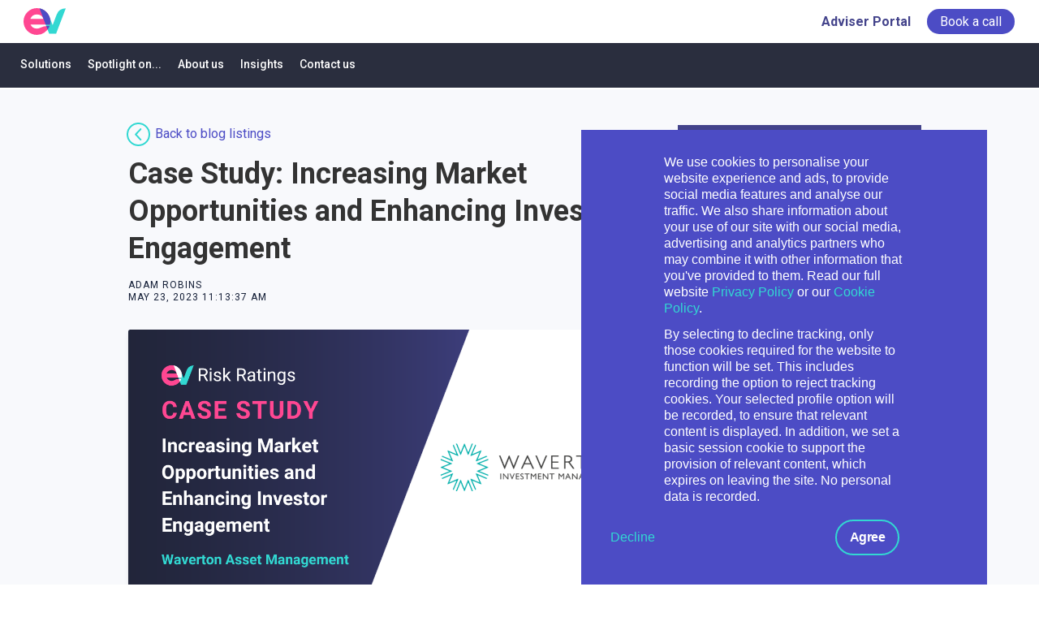

--- FILE ---
content_type: text/html; charset=UTF-8
request_url: https://blog.ev.uk/case-study-increasing-market-opportunities-and-enhancing-investor-engagement
body_size: 13018
content:
<!doctype html><html lang="en"><head>
    <meta charset="utf-8">
    <title>Case Study: Increasing Market Opportunities and Enhancing Investor Engagement</title>
    <link rel="shortcut icon" href="https://blog.ev.uk/hubfs/EV-fav-1.png">
    <meta name="description" content="Discover how Waverton Investment Management partnered with EV's risk-rating service to integrate risk ratings across the breadth of their award-winning investment services.">
    
		
    <meta name="viewport" content="width=device-width, initial-scale=1">

    
    <meta property="og:description" content="Discover how Waverton Investment Management partnered with EV's risk-rating service to integrate risk ratings across the breadth of their award-winning investment services.">
    <meta property="og:title" content="Case Study: Increasing Market Opportunities and Enhancing Investor Engagement">
    <meta name="twitter:description" content="Discover how Waverton Investment Management partnered with EV's risk-rating service to integrate risk ratings across the breadth of their award-winning investment services.">
    <meta name="twitter:title" content="Case Study: Increasing Market Opportunities and Enhancing Investor Engagement">

    

    

    <style>
a.cta_button{-moz-box-sizing:content-box !important;-webkit-box-sizing:content-box !important;box-sizing:content-box !important;vertical-align:middle}.hs-breadcrumb-menu{list-style-type:none;margin:0px 0px 0px 0px;padding:0px 0px 0px 0px}.hs-breadcrumb-menu-item{float:left;padding:10px 0px 10px 10px}.hs-breadcrumb-menu-divider:before{content:'›';padding-left:10px}.hs-featured-image-link{border:0}.hs-featured-image{float:right;margin:0 0 20px 20px;max-width:50%}@media (max-width: 568px){.hs-featured-image{float:none;margin:0;width:100%;max-width:100%}}.hs-screen-reader-text{clip:rect(1px, 1px, 1px, 1px);height:1px;overflow:hidden;position:absolute !important;width:1px}
</style>

<link rel="stylesheet" href="https://blog.ev.uk/hubfs/hub_generated/template_assets/1/35535388141/1766156991916/template_main.min.css">
<link rel="stylesheet" href="https://blog.ev.uk/hubfs/hub_generated/module_assets/1/41031789838/1765472474988/module_EV_-_Header-landing.min.css">
<link rel="stylesheet" href="https://blog.ev.uk/hubfs/hub_generated/module_assets/1/35536072326/1746108924268/module_Atomic_-_Footer_ev.min.css">
<link rel="stylesheet" href="https://cdnjs.cloudflare.com/ajax/libs/font-awesome/5.13.0/css/all.min.css">
<link rel="stylesheet" href="https://cdnjs.cloudflare.com/ajax/libs/slick-carousel/1.9.0/slick.min.css">
<link rel="stylesheet" href="https://cdnjs.cloudflare.com/ajax/libs/slick-carousel/1.9.0/slick-theme.min.css">
<link rel="stylesheet" href="https://cdnjs.cloudflare.com/ajax/libs/magnific-popup.js/1.1.0/magnific-popup.min.css">
<link rel="stylesheet" href="https://cdnjs.cloudflare.com/ajax/libs/hamburgers/1.1.3/hamburgers.min.css">
<link rel="stylesheet" href="https://cdnjs.cloudflare.com/ajax/libs/animate.css/4.1.0/animate.min.css">
<link rel="stylesheet" href="https://cdn.iconmonstr.com/1.3.0/css/iconmonstr-iconic-font.min.css">
<link rel="stylesheet" href="https://blog.ev.uk/hubfs/hub_generated/module_assets/1/90923027513/1741457533756/module_sticky_widget_local.min.css">
<link rel="stylesheet" href="/hs/hsstatic/AsyncSupport/static-1.501/sass/comments_listing_asset.css">
<link rel="stylesheet" href="https://blog.ev.uk/hubfs/hub_generated/module_assets/1/90924026117/1741457534780/module_Sticky_Widget_Global.min.css"><style>
  @font-face {
    font-family: "Roboto";
    font-weight: 400;
    font-style: normal;
    font-display: swap;
    src: url("/_hcms/googlefonts/Roboto/regular.woff2") format("woff2"), url("/_hcms/googlefonts/Roboto/regular.woff") format("woff");
  }
  @font-face {
    font-family: "Roboto";
    font-weight: 700;
    font-style: normal;
    font-display: swap;
    src: url("/_hcms/googlefonts/Roboto/700.woff2") format("woff2"), url("/_hcms/googlefonts/Roboto/700.woff") format("woff");
  }
  @font-face {
    font-family: "Roboto";
    font-weight: 700;
    font-style: normal;
    font-display: swap;
    src: url("/_hcms/googlefonts/Roboto/700.woff2") format("woff2"), url("/_hcms/googlefonts/Roboto/700.woff") format("woff");
  }
</style>

    <script type="application/ld+json">
{
  "mainEntityOfPage" : {
    "@type" : "WebPage",
    "@id" : "https://blog.ev.uk/case-study-increasing-market-opportunities-and-enhancing-investor-engagement"
  },
  "author" : {
    "name" : "Adam Robins",
    "url" : "https://blog.ev.uk/author/adam-robins",
    "@type" : "Person"
  },
  "headline" : "Case Study: Increasing Market Opportunities and Enhancing Investor Engagement",
  "datePublished" : "2023-05-23T10:13:37.000Z",
  "dateModified" : "2023-10-17T11:21:17.149Z",
  "publisher" : {
    "name" : "EV",
    "logo" : {
      "url" : "https://f.hubspotusercontent00.net/hubfs/4583353/EV%20Logos%202021/EV%20New%20logo_2021_Light%20BG@2x.png",
      "@type" : "ImageObject"
    },
    "@type" : "Organization"
  },
  "@context" : "https://schema.org",
  "@type" : "BlogPosting",
  "image" : [ "https://4583353.fs1.hubspotusercontent-na1.net/hubfs/4583353/Case%20Study%20-%20Waverton.png" ]
}
</script>



    
<!--  Added by GoogleAnalytics4 integration -->
<script>
var _hsp = window._hsp = window._hsp || [];
window.dataLayer = window.dataLayer || [];
function gtag(){dataLayer.push(arguments);}

var useGoogleConsentModeV2 = true;
var waitForUpdateMillis = 1000;


if (!window._hsGoogleConsentRunOnce) {
  window._hsGoogleConsentRunOnce = true;

  gtag('consent', 'default', {
    'ad_storage': 'denied',
    'analytics_storage': 'denied',
    'ad_user_data': 'denied',
    'ad_personalization': 'denied',
    'wait_for_update': waitForUpdateMillis
  });

  if (useGoogleConsentModeV2) {
    _hsp.push(['useGoogleConsentModeV2'])
  } else {
    _hsp.push(['addPrivacyConsentListener', function(consent){
      var hasAnalyticsConsent = consent && (consent.allowed || (consent.categories && consent.categories.analytics));
      var hasAdsConsent = consent && (consent.allowed || (consent.categories && consent.categories.advertisement));

      gtag('consent', 'update', {
        'ad_storage': hasAdsConsent ? 'granted' : 'denied',
        'analytics_storage': hasAnalyticsConsent ? 'granted' : 'denied',
        'ad_user_data': hasAdsConsent ? 'granted' : 'denied',
        'ad_personalization': hasAdsConsent ? 'granted' : 'denied'
      });
    }]);
  }
}

gtag('js', new Date());
gtag('set', 'developer_id.dZTQ1Zm', true);
gtag('config', 'G-MVCY45JVG8');
</script>
<script async src="https://www.googletagmanager.com/gtag/js?id=G-MVCY45JVG8"></script>

<!-- /Added by GoogleAnalytics4 integration -->

<!--  Added by GoogleTagManager integration -->
<script>
var _hsp = window._hsp = window._hsp || [];
window.dataLayer = window.dataLayer || [];
function gtag(){dataLayer.push(arguments);}

var useGoogleConsentModeV2 = true;
var waitForUpdateMillis = 1000;



var hsLoadGtm = function loadGtm() {
    if(window._hsGtmLoadOnce) {
      return;
    }

    if (useGoogleConsentModeV2) {

      gtag('set','developer_id.dZTQ1Zm',true);

      gtag('consent', 'default', {
      'ad_storage': 'denied',
      'analytics_storage': 'denied',
      'ad_user_data': 'denied',
      'ad_personalization': 'denied',
      'wait_for_update': waitForUpdateMillis
      });

      _hsp.push(['useGoogleConsentModeV2'])
    }

    (function(w,d,s,l,i){w[l]=w[l]||[];w[l].push({'gtm.start':
    new Date().getTime(),event:'gtm.js'});var f=d.getElementsByTagName(s)[0],
    j=d.createElement(s),dl=l!='dataLayer'?'&l='+l:'';j.async=true;j.src=
    'https://www.googletagmanager.com/gtm.js?id='+i+dl;f.parentNode.insertBefore(j,f);
    })(window,document,'script','dataLayer','GTM-5L3P62S');

    window._hsGtmLoadOnce = true;
};

_hsp.push(['addPrivacyConsentListener', function(consent){
  if(consent.allowed || (consent.categories && consent.categories.analytics)){
    hsLoadGtm();
  }
}]);

</script>

<!-- /Added by GoogleTagManager integration -->


<!-- connect to domain of font files -->
<link rel="preconnect" href="https://fonts.gstatic.com" crossorigin>

<!-- optionally increase loading priority -->
<link rel="preload" as="style" href="https://fonts.googleapis.com/css2?family=Roboto:wght@300;400;500;700&amp;display=swap">

<!-- async CSS -->
<link rel="stylesheet" media="print" onload="this.onload=null;this.removeAttribute('media');" href="https://fonts.googleapis.com/css2?family=Roboto:wght@300;400;500;700&amp;display=swap">

<!-- no-JS fallback -->
<noscript>
    <link rel="stylesheet" href="https://fonts.googleapis.com/css2?family=Roboto:wght@300;400;500;700&amp;display=swap">
</noscript>
<link rel="amphtml" href="https://blog.ev.uk/case-study-increasing-market-opportunities-and-enhancing-investor-engagement?hs_amp=true">

<meta property="og:image" content="https://blog.ev.uk/hubfs/Case%20Study%20-%20Waverton.png">
<meta property="og:image:width" content="1200">
<meta property="og:image:height" content="627">

<meta name="twitter:image" content="https://blog.ev.uk/hubfs/Case%20Study%20-%20Waverton.png">


<meta property="og:url" content="https://blog.ev.uk/case-study-increasing-market-opportunities-and-enhancing-investor-engagement">
<meta name="twitter:card" content="summary_large_image">

<link rel="canonical" href="https://blog.ev.uk/case-study-increasing-market-opportunities-and-enhancing-investor-engagement">
<meta name="google-site-verification" content="8Nh6UJuRmKQYHpGt3qiZgbw9fHZHoG1_hNBB3B5bxP4">
<meta property="og:type" content="article">
<link rel="alternate" type="application/rss+xml" href="https://blog.ev.uk/rss.xml">
<meta name="twitter:domain" content="blog.ev.uk">
<meta name="twitter:site" content="@EV_evalue">
<script src="//platform.linkedin.com/in.js" type="text/javascript">
    lang: en_US
</script>

<meta http-equiv="content-language" content="en">






  <meta name="generator" content="HubSpot"></head>
	
	
	
	
	
	
	
	
	
	
	
	
	
		
  <body class="atmc-body-header-default">
<!--  Added by GoogleTagManager integration -->
<noscript><iframe src="https://www.googletagmanager.com/ns.html?id=GTM-5L3P62S" height="0" width="0" style="display:none;visibility:hidden"></iframe></noscript>

<!-- /Added by GoogleTagManager integration -->

    <div class="body-wrapper   hs-content-id-115890708409 hs-blog-post hs-blog-id-38940427914">
		
			<div data-global-resource-path="EVUK 2020 WEBSITE 2/templates/partials/header-landing.html"><header class="atmc-header atmc-header-default ">  
  		
  <!-- Menu -->		
    
  <div class="atmc-header_container">    
    <!-- Logo -->
    
		<div class="atmc-header_logo">
      
			
      
      
			<a href="https://www.ev.uk/" class="atmc-header_logo_dark">
				
					
					
					<img src="https://blog.ev.uk/hubfs/Component%2020%20%E2%80%93%201.svg" alt="EV Home" width="52" height="33">
				
			</a>
      
      
		</div>


<!-- <div class="main-header-bar">  -->


<!-- <span class="mobile_menu">

</span> -->
  
<span class="desktop_menu">
          
</span>



<!-- </div> -->    
    <div class="atmc-header_menu-wrapper main-menu">
      <div class="atmc-header_navigation">
        

<!-- <div class="main-header-bar">  -->


<span class="desktop_menu">

	<div class="atmc-header_menu_top ">
  <div id="hs_menu_wrapper_header-menu_" class="hs-menu-wrapper active-branch flyouts hs-menu-flow-horizontal" role="navigation" data-sitemap-name="default" data-menu-id="44906695993" aria-label="Navigation Menu">
 <ul role="menu">
  <li class="hs-menu-item hs-menu-depth-1" role="none"><a href="https://portal.ev.uk/" role="menuitem" target="_blank" rel="noopener">Adviser Portal</a></li>
  <li class="hs-menu-item hs-menu-depth-1" role="none"><a href="https://www.ev.uk/book-a-call" role="menuitem"><span>Book a call</span></a></li>
 </ul>
</div> 
	</div>
          
</span> 
<span class="sub_menu">
          
</span>



<!-- </div> -->   
      </div>

    </div>     
    		
    		
  </div>
</header>
<div id="hs_cos_wrapper_module_16061639052622" class="hs_cos_wrapper hs_cos_wrapper_widget hs_cos_wrapper_type_module" style="" data-hs-cos-general-type="widget" data-hs-cos-type="module"><div class="sub-menu-wrapper">
  <div id="sub-header" class="sub-header">    
  <span id="just-browsing-menu" class="sub-menu-bar atmc-header_menu"><span id="hs_cos_wrapper_module_16061639052622_" class="hs_cos_wrapper hs_cos_wrapper_widget hs_cos_wrapper_type_menu" style="" data-hs-cos-general-type="widget" data-hs-cos-type="menu"><div id="hs_menu_wrapper_module_16061639052622_" class="hs-menu-wrapper active-branch flyouts hs-menu-flow-horizontal" role="navigation" data-sitemap-name="default" data-menu-id="38857136982" aria-label="Navigation Menu">
 <ul role="menu" class="active-branch">
  <li class="hs-menu-item hs-menu-depth-1 hs-item-has-children" role="none"><a href="javascript:;" aria-haspopup="true" aria-expanded="false" role="menuitem">Solutions</a>
   <ul role="menu" class="hs-menu-children-wrapper">
    <li class="hs-menu-item hs-menu-depth-2" role="none"><a href="https://www.ev.uk/products/overview" role="menuitem">Product Overview </a></li>
    <li class="hs-menu-item hs-menu-depth-2" role="none"><a href="https://www.ev.uk/multichannel" role="menuitem">Multichannel</a></li>
    <li class="hs-menu-item hs-menu-depth-2" role="none"><a href="https://www.ev.uk/hybrid-and-digital-financial-advice-solutions-ev" role="menuitem">Digital-hybrid advice</a></li>
    <li class="hs-menu-item hs-menu-depth-2" role="none"><a href="https://www.ev.uk/financial-planning-software-for-advisers-evpro" role="menuitem">Financial planning</a></li>
    <li class="hs-menu-item hs-menu-depth-2" role="none"><a href="https://www.ev.uk/ev-direct" role="menuitem">Digital guidance</a></li>
    <li class="hs-menu-item hs-menu-depth-2" role="none"><a href="https://www.ev.uk/fund-portfolio-risk-ratings" role="menuitem">Fund risk ratings</a></li>
    <li class="hs-menu-item hs-menu-depth-2" role="none"><a href="https://www.ev.uk/products/ev-build" role="menuitem">APIs</a></li>
   </ul></li>
  <li class="hs-menu-item hs-menu-depth-1 hs-item-has-children" role="none"><a href="javascript:;" aria-haspopup="true" aria-expanded="false" role="menuitem">Spotlight on...</a>
   <ul role="menu" class="hs-menu-children-wrapper">
    <li class="hs-menu-item hs-menu-depth-2" role="none"><a href="https://info.ev.uk/spotlight-on-hybrid-advice-evolution" role="menuitem">Digital and Hybrid Advice</a></li>
    <li class="hs-menu-item hs-menu-depth-2" role="none"><a href="https://info.ev.uk/retirement-income-strategies" role="menuitem">Retirement Income Strategies</a></li>
    <li class="hs-menu-item hs-menu-depth-2" role="none"><a href="https://www.ev.uk/ev-asset-allocation-research" role="menuitem">EV Asset Allocation Research</a></li>
    <li class="hs-menu-item hs-menu-depth-2" role="none"><a href="https://www.ev.uk/investment-solutions/multi-asset-allocations" role="menuitem">EV Multi-Asset Allocations</a></li>
   </ul></li>
  <li class="hs-menu-item hs-menu-depth-1 hs-item-has-children" role="none"><a href="javascript:;" aria-haspopup="true" aria-expanded="false" role="menuitem">About us</a>
   <ul role="menu" class="hs-menu-children-wrapper">
    <li class="hs-menu-item hs-menu-depth-2" role="none"><a href="https://www.ev.uk/about-us" role="menuitem">Our Story</a></li>
    <li class="hs-menu-item hs-menu-depth-2" role="none"><a href="https://www.ev.uk/why-work-with-us" role="menuitem">Why work with us</a></li>
    <li class="hs-menu-item hs-menu-depth-2" role="none"><a href="https://www.ev.uk/our-company-culture" role="menuitem">Company Culture </a></li>
    <li class="hs-menu-item hs-menu-depth-2" role="none"><a href="https://www.ev.uk/awards" role="menuitem">Awards</a></li>
   </ul></li>
  <li class="hs-menu-item hs-menu-depth-1 hs-item-has-children active-branch" role="none"><a href="javascript:;" aria-haspopup="true" aria-expanded="false" role="menuitem">Insights</a>
   <ul role="menu" class="hs-menu-children-wrapper active-branch">
    <li class="hs-menu-item hs-menu-depth-2" role="none"><a href="https://info.ev.uk/resource-guides" role="menuitem">Resources</a></li>
    <li class="hs-menu-item hs-menu-depth-2" role="none"><a href="https://info.ev.uk/resource-webinar" role="menuitem">Webinars</a></li>
    <li class="hs-menu-item hs-menu-depth-2 active active-branch" role="none"><a href="https://blog.ev.uk" role="menuitem">Blog</a></li>
    <li class="hs-menu-item hs-menu-depth-2" role="none"><a href="https://info.ev.uk/news" role="menuitem">News</a></li>
   </ul></li>
  <li class="hs-menu-item hs-menu-depth-1" role="none"><a href="https://www.ev.uk/contact-us" role="menuitem">Contact us</a></li>
 </ul>
</div></span></span> 
  

    
</div> 
</div></div></div>
			
			

      
<div class="atmc-blog-template-01 article">

	<div class="dnd-section stone">
    <div class="col-one">
      <div class="atmc-container atmc-container-xs">
        <div class="mb-6">      
          <button type="button" class="backbtn" onclick="location.href='https://blog.ev.uk';"><div id="hs_cos_wrapper_module_16085760227757" class="hs_cos_wrapper hs_cos_wrapper_widget hs_cos_wrapper_type_module" style="" data-hs-cos-general-type="widget" data-hs-cos-type="module"><span class="prev-icon"><svg xmlns="http://www.w3.org/2000/svg" width="29" height="29" viewbox="0 0 29 29">
            <g id="Group_9494" data-name="Group 9494" transform="translate(-237.369 -800.369)">
              <g id="Group_6809" data-name="Group 6809" transform="translate(249.09 808.326)">
                <path id="Path_5257" data-name="Path 5257" d="M-5774.086-22112.613l6.144,6.473-6.144,6.477" transform="translate(5774.086 22112.613)" fill="none" stroke="#32d8d2" stroke-linecap="round" stroke-linejoin="round" stroke-width="2" />
              </g>
              <g id="Ellipse_2035" data-name="Ellipse 2035" transform="translate(237.369 800.369)" fill="none" stroke="#32d8d2" stroke-width="2">
                <circle cx="14.5" cy="14.5" r="14.5" stroke="none" />
                <circle cx="14.5" cy="14.5" r="13.5" fill="none" />
              </g>
            </g>
            </svg>
          </span></div>Back to blog listings</button>
        </div>
        <!-- Post Header -->
        <div class="mb-12">
          <h1><span id="hs_cos_wrapper_name" class="hs_cos_wrapper hs_cos_wrapper_meta_field hs_cos_wrapper_type_text" style="" data-hs-cos-general-type="meta_field" data-hs-cos-type="text">Case Study: Increasing Market Opportunities and Enhancing Investor Engagement</span></h1>
          <div class="atmc-blog-post_meta atmc-cap mb-10">
            Adam Robins
            <div class="atmc-blog-psot_timestamp">
              May 23, 2023 11:13:37 AM
            </div>
          </div>
        <!-- Post Image -->
        <div class="atmc-blog-post_image mb-12">
          <img src="https://blog.ev.uk/hubfs/Case%20Study%20-%20Waverton.png" class="rounded shadow-md" width="100%" alt="">
        </div>        
          
        </div>
      </div>

      <div class="atmc-container atmc-container-xs">
        <!-- Post Body -->
        <div class="atmc-blog-post">


          <div class="atmc-blog-post_body mt-8 ">
            <span id="hs_cos_wrapper_post_body" class="hs_cos_wrapper hs_cos_wrapper_meta_field hs_cos_wrapper_type_rich_text" style="" data-hs-cos-general-type="meta_field" data-hs-cos-type="rich_text"><p style="font-weight: bold;">Read our latest case study to discover how Waverton Investment Management partnered with EV's risk-rating service to integrate risk ratings across the breadth of their award-winning investment services.</p>
<!--more-->
<h2 style="font-size: 26px;"><span style="color: #ff4791;">The Client</span></h2>
<p>Waverton Investment Management (Waverton) is an owner-managed investment management firm with offices in London and Scotland. They design and manage award-winning investment solutions for financial advisers, private investors, charities, and institutional investors. Their commitment to client service drives everything they do. A key strength of Waverton is the breadth of investment services they provide, from MPS portfolios on a wide range of platforms to specialist bespoke portfolios for overseas investors.</p>
<h2 style="font-size: 26px;"><span style="color: #ff4791;">The Problem</span></h2>
<p>When financial advisers solely use EV Risk Ratings as part of their fund selection process, they are limited in the number of fund providers they can access. As Waverton's funds were not risk-rated and visible within EVPro, it meant advisers would rule them out for selection. This huge opportunity cost meant they missed out on potential new client relationships, more assets under management (AUM), and increased revenue.</p>
<p>A wider problem was classifying certain assets, especially alternative investments, that can pose a significant challenge for Discretionary Fund Managers (DFMs). Alternative investments often have unique characteristics and may only sometimes fit easily alongside more traditional asset classes that DFMs use to build portfolios. This can make realistically assessing such assets' risk and return characteristics difficult. If not analysed with a suitable risk methodology, there is a risk that funds will be placed in the wrong risk band. This could result in advisers recommending unsuitable funds to their clients, leading to poor outcomes.&nbsp;</p>
<h2><span style="color: #ff4791;">The Solution</span></h2>
<p>Waverton partnered with EV's fund risk-rating service and had seven multi-asset ranges risk-rated to meet adviser-client demands for EV Risk-Rated funds. In doing so, Waverton was able to access over 25% of the UK adviser market using our risk profiling tools.&nbsp;</p>
<p>The solution helps advisers seamlessly match Waverton’s multi-asset funds with their clients’ risk preferences when using our risk profiler tools, meaning the adviser has the knowledge and reassurance that they are recommending the most suitable funds to their clients, in doing so, providing the best possible outcomes and supporting the delivery of suitable and compliant advice.</p>
<p>Throughout the process, Waverton and EV constantly discussed classifying more complex assets, including alternative investments. These assets can be more difficult to assess. The collaboration between the two parties provided better clarity and understanding of the funds and their underlying asset allocations being evaluated as part of the risk-rating process, creating a transparent process and better understanding.&nbsp;</p>
<p>Overall, the solution helped Waverton establish a more efficient process that ensured transparency within their client communications, saved time and delivered the best outcomes to Waverton, its adviser clients, and end investors.</p>
<h2 style="font-size: 26px;"><span style="color: #ff4791;">The Results</span></h2>
<p>Waverton can now target a broader range of advisers with robust risk-rated fund propositions that support the delivery of suitable and compliant advice. Doing so has boosted their potential client base, assets under management, and revenue stream.</p>
<p>In addition, they now have a more efficient process to ensure their risk ratings remain current, forming part of their due diligence information pack, which helps with their client communications and meeting compliance and regulatory obligations.</p>
<p>Adding the EV Risk-Rating logo to their marketing collateral has made it easier for adviser clients to find the most suitable fund based on risk level and investment objective, contributing to even better engagement.&nbsp;</p>
<p>Finally, working with EV helped establish Waverton within the financial adviser ecosystem. It worked with partners, providers and agencies to ensure they are as transparent and easy to do business with as possible. Waverton’s commitment to client service drives everything they do, which fits nicely with our philosophy at EV.</p>
<h2 style="font-size: 26px;"><span style="color: #ff4791;">So what next?</span></h2>
<p><span style="color: #383c4e;">At EV, we provide the UK's fastest-growing risk rating service in the market, boosted by the UK's most used risk profiler by advisers with their clients.</span></p>
<p><img src="https://blog.ev.uk/hs-fs/hubfs/Blog%20-RR%20stats%20(1200%20%C3%97%20627%20px)%20(11).png?width=1200&amp;height=400&amp;name=Blog%20-RR%20stats%20(1200%20%C3%97%20627%20px)%20(11).png" alt="Blog -RR stats (1200 × 627 px) (11)" width="1200" height="400" loading="lazy" style="height: auto; max-width: 100%; width: 1200px;" srcset="https://blog.ev.uk/hs-fs/hubfs/Blog%20-RR%20stats%20(1200%20%C3%97%20627%20px)%20(11).png?width=600&amp;height=200&amp;name=Blog%20-RR%20stats%20(1200%20%C3%97%20627%20px)%20(11).png 600w, https://blog.ev.uk/hs-fs/hubfs/Blog%20-RR%20stats%20(1200%20%C3%97%20627%20px)%20(11).png?width=1200&amp;height=400&amp;name=Blog%20-RR%20stats%20(1200%20%C3%97%20627%20px)%20(11).png 1200w, https://blog.ev.uk/hs-fs/hubfs/Blog%20-RR%20stats%20(1200%20%C3%97%20627%20px)%20(11).png?width=1800&amp;height=600&amp;name=Blog%20-RR%20stats%20(1200%20%C3%97%20627%20px)%20(11).png 1800w, https://blog.ev.uk/hs-fs/hubfs/Blog%20-RR%20stats%20(1200%20%C3%97%20627%20px)%20(11).png?width=2400&amp;height=800&amp;name=Blog%20-RR%20stats%20(1200%20%C3%97%20627%20px)%20(11).png 2400w, https://blog.ev.uk/hs-fs/hubfs/Blog%20-RR%20stats%20(1200%20%C3%97%20627%20px)%20(11).png?width=3000&amp;height=1000&amp;name=Blog%20-RR%20stats%20(1200%20%C3%97%20627%20px)%20(11).png 3000w, https://blog.ev.uk/hs-fs/hubfs/Blog%20-RR%20stats%20(1200%20%C3%97%20627%20px)%20(11).png?width=3600&amp;height=1200&amp;name=Blog%20-RR%20stats%20(1200%20%C3%97%20627%20px)%20(11).png 3600w" sizes="(max-width: 1200px) 100vw, 1200px"></p>
<h2><span style="color: #ff4791;">Book a call</span></h2>
<p><span style="color: #ff4791;"><!--HubSpot Call-to-Action Code --><span class="hs-cta-wrapper" id="hs-cta-wrapper-69d5a5b0-dc1b-4faa-9c0a-fa930c3ec2c1"><span class="hs-cta-node hs-cta-69d5a5b0-dc1b-4faa-9c0a-fa930c3ec2c1" id="hs-cta-69d5a5b0-dc1b-4faa-9c0a-fa930c3ec2c1"><!--[if lte IE 8]><div id="hs-cta-ie-element"></div><![endif]--><a href="https://cta-redirect.hubspot.com/cta/redirect/4583353/69d5a5b0-dc1b-4faa-9c0a-fa930c3ec2c1" target="_blank" rel="noopener"><img class="hs-cta-img" id="hs-cta-img-69d5a5b0-dc1b-4faa-9c0a-fa930c3ec2c1" style="border-width:0px;" height="314" width="600" src="https://no-cache.hubspot.com/cta/default/4583353/69d5a5b0-dc1b-4faa-9c0a-fa930c3ec2c1.png" alt="EV Risk Ratings Call"></a></span><script charset="utf-8" src="/hs/cta/cta/current.js"></script><script type="text/javascript"> hbspt.cta._relativeUrls=true;hbspt.cta.load(4583353, '69d5a5b0-dc1b-4faa-9c0a-fa930c3ec2c1', {"useNewLoader":"true","region":"na1"}); </script></span><!-- end HubSpot Call-to-Action Code --></span></p>
<p>&nbsp;</p>
<p>&nbsp;</p></span>
            <span class=""><div id="" class="atmc-social-links-01 text-left blog-share ">
	
	<div class="inline-flex items-center ds:flex-row">
		
		
    	
				<div class="atmc-social-01-wrapper sr-invisible fadeInBottom">
					<a class="atmc-social atmc-social-01 bg-primary fill-primary  atmc-hover-translateY" href="https://www.linkedin.com/shareArticle?mini=true&amp;url=https://blog.ev.uk/case-study-increasing-market-opportunities-and-enhancing-investor-engagement" target="_blank">
						<svg version="1.0" xmlns="http://www.w3.org/2000/svg" viewbox="0 0 448 512" aria-hidden="true"><g id="linkedin-in1_layer"><path d="M100.3 480H7.4V180.9h92.9V480zM53.8 140.1C24.1 140.1 0 115.5 0 85.8 0 56.1 24.1 32 53.8 32c29.7 0 53.8 24.1 53.8 53.8 0 29.7-24.1 54.3-53.8 54.3zM448 480h-92.7V334.4c0-34.7-.7-79.2-48.3-79.2-48.3 0-55.7 37.7-55.7 76.7V480h-92.8V180.9h89.1v40.8h1.3c12.4-23.5 42.7-48.3 87.9-48.3 94 0 111.3 61.9 111.3 142.3V480z" /></g></svg>
					</a>
				</div>
			
 			
				<div class="atmc-social-01-wrapper sr-invisible fadeInBottom">
					<a class="atmc-social atmc-social-01 bg-primary fill-primary  atmc-hover-translateY" href="https://twitter.com/intent/tweet?url=&amp;text=https://blog.ev.uk/case-study-increasing-market-opportunities-and-enhancing-investor-engagement" target="_blank">
						<svg version="1.0" xmlns="http://www.w3.org/2000/svg" viewbox="0 0 512 512" aria-hidden="true"><g id="twitter2_layer"><path d="M459.37 151.716c.325 4.548.325 9.097.325 13.645 0 138.72-105.583 298.558-298.558 298.558-59.452 0-114.68-17.219-161.137-47.106 8.447.974 16.568 1.299 25.34 1.299 49.055 0 94.213-16.568 130.274-44.832-46.132-.975-84.792-31.188-98.112-72.772 6.498.974 12.995 1.624 19.818 1.624 9.421 0 18.843-1.3 27.614-3.573-48.081-9.747-84.143-51.98-84.143-102.985v-1.299c13.969 7.797 30.214 12.67 47.431 13.319-28.264-18.843-46.781-51.005-46.781-87.391 0-19.492 5.197-37.36 14.294-52.954 51.655 63.675 129.3 105.258 216.365 109.807-1.624-7.797-2.599-15.918-2.599-24.04 0-57.828 46.782-104.934 104.934-104.934 30.213 0 57.502 12.67 76.67 33.137 23.715-4.548 46.456-13.32 66.599-25.34-7.798 24.366-24.366 44.833-46.132 57.827 21.117-2.273 41.584-8.122 60.426-16.243-14.292 20.791-32.161 39.308-52.628 54.253z" /></g></svg>
					</a>
				</div>
			   
    
			
				<div class="atmc-social-01-wrapper sr-invisible fadeInBottom">
					<a class="atmc-social atmc-social-01 bg-primary fill-primary  atmc-hover-translateY" href="https://www.facebook.com/sharer/sharer.php?u=https://blog.ev.uk/case-study-increasing-market-opportunities-and-enhancing-investor-engagement" target="_blank">
						<svg version="1.0" xmlns="http://www.w3.org/2000/svg" viewbox="0 0 264 512" aria-hidden="true"><g id="facebook-f3_layer"><path d="M76.7 512V283H0v-91h76.7v-71.7C76.7 42.4 124.3 0 193.8 0c33.3 0 61.9 2.5 70.2 3.6V85h-48.2c-37.8 0-45.1 18-45.1 44.3V192H256l-11.7 91h-73.6v229" /></g></svg>
					</a>
				</div>
			



		
		
	</div>
	
</div>
            </span>

          </div>

          
          <div class="atmc-blog-post_tags my-8">
            
              <a class="atmc-blog-post_tag-link" href="https://blog.ev.uk/tag/case-studies">Case studies</a>
            
          </div>
          
        </div>
      </div>
    </div>
      
    <div class="col-two-sticky">      
      
      
      <div style="display: none;">
        <div id="hs_cos_wrapper_module_166791300807420" class="hs_cos_wrapper hs_cos_wrapper_widget hs_cos_wrapper_type_module" style="" data-hs-cos-general-type="widget" data-hs-cos-type="module"><div class="sticky-form-container local">
  
  <div class="sticky-form-wrapper" style="background:url('https://blog.ev.uk/hubfs/subscribing%20box%20v3%20background%20image%20A.png')">
    
    <div class="sticky-form-title">
      Subscribe to the EV blog for latest industry news and insights
    </div>
    
    <span id="hs_cos_wrapper_module_166791300807420_" class="hs_cos_wrapper hs_cos_wrapper_widget hs_cos_wrapper_type_form" style="" data-hs-cos-general-type="widget" data-hs-cos-type="form"><h3 id="hs_cos_wrapper_form_310683742_title" class="hs_cos_wrapper form-title" data-hs-cos-general-type="widget_field" data-hs-cos-type="text"></h3>

<div id="hs_form_target_form_310683742"></div>









</span>
  </div>
</div></div>
      </div>    

      <div style="display: block;">
        <div id="hs_cos_wrapper_module_166791292363018" class="hs_cos_wrapper hs_cos_wrapper_widget hs_cos_wrapper_type_module" style="" data-hs-cos-general-type="widget" data-hs-cos-type="module"><div class="sticky-form-container global">
  
  <div class="sticky-form-wrapper" style="background:url('https://blog.ev.uk/hubfs/subscribing%20box%20v3%20background%20image%20A.png')">
    
    <div class="sticky-form-title">
      Subscribe to the EV blog for latest industry news and insights
    </div>
    
    <span id="hs_cos_wrapper_module_166791292363018_" class="hs_cos_wrapper hs_cos_wrapper_widget hs_cos_wrapper_type_form" style="" data-hs-cos-general-type="widget" data-hs-cos-type="form"><h3 id="hs_cos_wrapper_form_419837088_title" class="hs_cos_wrapper form-title" data-hs-cos-general-type="widget_field" data-hs-cos-type="text"></h3>

<div id="hs_form_target_form_419837088"></div>









</span>
  </div>
</div></div>
      </div>

    </div>
	</div>
	
	
	<div class="dnd-section bg-dark">
		<div class="atmc-container atmc-container-xs">
			<h3 class="mb-8">
				Leave a Comment
			</h3>
			<div class="atmc-blog-comments">
				<div id="hs_cos_wrapper_blog_comments" class="hs_cos_wrapper hs_cos_wrapper_widget hs_cos_wrapper_type_module widget-type-blog_comments" style="" data-hs-cos-general-type="widget" data-hs-cos-type="module"><span id="hs_cos_wrapper_blog_comments_blog_comments" class="hs_cos_wrapper hs_cos_wrapper_widget hs_cos_wrapper_type_blog_comments" style="" data-hs-cos-general-type="widget" data-hs-cos-type="blog_comments">
<div class="section post-footer">
    <div id="comments-listing" class="new-comments"></div>
    
      <div id="hs_form_target_d15aa8c8-4c0e-4b55-93d5-2f19e226f729"></div>
      
      
      
      
    
</div>

</span></div>
			</div>
		</div>
	</div>
  
	
	
	

	
	<div class="dnd-section ">
		<div class="atmc-container atmc-container-s">
			<div class="atmc-blog-recent-posts">
				<div class="atmc-content-wrapper">
					<h2 class="mb-8">Related Posts</h2>
					<div class="atmc-blog-recent-posts_list atmc-grid atmc-grid-3col">
						
  
		<a href="https://blog.ev.uk/case-study-transforming-adviser-recommendations-and-client-satisfaction" class="atmc-blog-recent-posts_post atmc-grid-col">
			<label class="atmc-cap">May 23, 2023 11:13:02 AM</label>
			<h3 class="atmc-blog-recent-posts_title atmc-h4">Case Study: Transforming Adviser Recommendations and Client Satisfaction</h3>
		</a>
	

  
		<a href="https://blog.ev.uk/how-evs-risk-rating-methodology-can-benefit-your-investment-solutions" class="atmc-blog-recent-posts_post atmc-grid-col">
			<label class="atmc-cap">May 23, 2023 10:30:00 AM</label>
			<h3 class="atmc-blog-recent-posts_title atmc-h4">How EV's Risk Rating Methodology Can Benefit Your Investment Solutions</h3>
		</a>
	

  
		<a href="https://blog.ev.uk/why-risk-rating-your-investment-solutions-can-make-you-stand-out-from-the-crowd" class="atmc-blog-recent-posts_post atmc-grid-col">
			<label class="atmc-cap">May 23, 2023 10:06:35 AM</label>
			<h3 class="atmc-blog-recent-posts_title atmc-h4">Why Risk Rating Your Investment Solutions Can Make You Stand Out From the Crowd</h3>
		</a>
	


					</div>
				</div>
			</div>
		</div>
	</div>
		
</div>


      <div data-global-resource-path="EVUK 2020 WEBSITE 2/templates/partials/footer.html"><div id="backToTop" class="back-to-top" title="Back to top">⇧</div>

<footer class="footer atmc-parallax footer-overlay text-white" style="background-color:#2A2E3E;">

  
  <div class="atmc-site-footer dnd-section">
    <div class="row-fluid">
      <div class="span3 mb:text-center mb-3">
        
        <div class="atmc-site-footer_logo mb-4">
          
          
          
          
          
          <img src="https://blog.ev.uk/hubfs/Group%209377.svg" alt="EV logo" width="100%" style="max-width: 39px; max-height: 25px">
          
        </div>
        
        
        <div class="atmc-sitefooter_about mb-8">
          <p><strong>Watch our company video.</strong></p>
<div class="footer-video">
<div class="hs-embed-wrapper" data-service="fast.wistia" data-script-embed="true" data-responsive="true" style="position: relative; overflow: hidden; width: 100%; height: auto; padding: 0px; display: block; margin: auto; max-width: 270px;"><div class="hs-embed-content-wrapper"><script src="https://fast.wistia.com/embed/medias/ksaiuvuja2.jsonp" async>&nbsp;</script><script src="https://fast.wistia.com/assets/external/E-v1.js" async></script><span class="wistia_embed wistia_async_ksaiuvuja2 popover=true popoverAnimateThumbnail=true" style="display:inline-block;height:130px;position:relative;width:230px">&nbsp;</span></div></div>
<p>&nbsp;</p>
<p><img src="https://blog.ev.uk/hs-fs/hubfs/27001%20RGB%20Purple.png?width=122&amp;height=122&amp;name=27001%20RGB%20Purple.png" width="122" height="122" loading="lazy" alt="27001 RGB Purple" style="height: auto; max-width: 100%; width: 122px;" srcset="https://blog.ev.uk/hs-fs/hubfs/27001%20RGB%20Purple.png?width=61&amp;height=61&amp;name=27001%20RGB%20Purple.png 61w, https://blog.ev.uk/hs-fs/hubfs/27001%20RGB%20Purple.png?width=122&amp;height=122&amp;name=27001%20RGB%20Purple.png 122w, https://blog.ev.uk/hs-fs/hubfs/27001%20RGB%20Purple.png?width=183&amp;height=183&amp;name=27001%20RGB%20Purple.png 183w, https://blog.ev.uk/hs-fs/hubfs/27001%20RGB%20Purple.png?width=244&amp;height=244&amp;name=27001%20RGB%20Purple.png 244w, https://blog.ev.uk/hs-fs/hubfs/27001%20RGB%20Purple.png?width=305&amp;height=305&amp;name=27001%20RGB%20Purple.png 305w, https://blog.ev.uk/hs-fs/hubfs/27001%20RGB%20Purple.png?width=366&amp;height=366&amp;name=27001%20RGB%20Purple.png 366w" sizes="(max-width: 122px) 100vw, 122px">&nbsp;</p>
</div>
<p>&nbsp;</p>
        </div>
        

      </div>
      <div class="span1"></div>
                
      <div class="span5">
        <div class="atmc-sitefooter_menu">
          <div id="hs_menu_wrapper_footer-module_" class="hs-menu-wrapper active-branch flyouts hs-menu-flow-horizontal" role="navigation" data-sitemap-name="" data-menu-id="" aria-label="Navigation Menu">
 <ul role="menu" class="active-branch">
  <li class="hs-menu-item hs-menu-depth-1 hs-item-has-children" role="none"><a href="javascript:void(0);" aria-haspopup="true" aria-expanded="false" role="menuitem" target="_self">Inside EV</a>
   <ul role="menu" class="hs-menu-children-wrapper">
    <li class="hs-menu-item hs-menu-depth-2" role="none"><a href="https://www.ev.uk/ev-asset" role="menuitem" target="_self">EVAsset</a></li>
    <li class="hs-menu-item hs-menu-depth-2" role="none"><a href="https://www.ev.uk/about-us" role="menuitem" target="_self">About us</a></li>
    <li class="hs-menu-item hs-menu-depth-2" role="none"><a href="https://www.ev.uk/awards" role="menuitem" target="_self">Awards</a></li>
    <li class="hs-menu-item hs-menu-depth-2" role="none"><a href="https://www.ev.uk/our-company-culture" role="menuitem" target="_self">Company Culture</a></li>
    <li class="hs-menu-item hs-menu-depth-2" role="none"><a href="https://www.ev.uk/esg-promise" role="menuitem" target="_self">ESG</a></li>
    <li class="hs-menu-item hs-menu-depth-2" role="none"><a href="https://www.ev.uk/contact-us" role="menuitem" target="_self">Contact</a></li>
   </ul></li>
  <li class="hs-menu-item hs-menu-depth-1 hs-item-has-children" role="none"><a href="javascript:void(0);" aria-haspopup="true" aria-expanded="false" role="menuitem" target="_self">Spotlight on...</a>
   <ul role="menu" class="hs-menu-children-wrapper">
    <li class="hs-menu-item hs-menu-depth-2" role="none"><a href="https://www.ev.uk/hybrid-digital-financial-advice" role="menuitem" target="_self">Digital and Hybrid Advice</a></li>
    <li class="hs-menu-item hs-menu-depth-2" role="none"><a href="https://www.ev.uk/en/financial-planning-software-guide-meet-new-industry-demands" role="menuitem" target="_self">Financial Planning</a></li>
    <li class="hs-menu-item hs-menu-depth-2" role="none"><a href="https://www.ev.uk/ev-direct" role="menuitem" target="_self">Digital Guidance </a></li>
    <li class="hs-menu-item hs-menu-depth-2" role="none"><a href="https://www.ev.uk/drawdown-solutions" role="menuitem" target="_self">Drawdown</a></li>
    <li class="hs-menu-item hs-menu-depth-2" role="none"><a href="https://www.ev.uk/ev-asset-allocation-research" role="menuitem" target="_self">EV Asset Allocation Research</a></li>
    <li class="hs-menu-item hs-menu-depth-2" role="none"><a href="https://www.ev.uk/investment-solutions/multi-asset-allocations" role="menuitem" target="_self">Multi Asset Allocation</a></li>
    <li class="hs-menu-item hs-menu-depth-2" role="none"><a href="https://www.ev.uk/fund-portfolio-risk-ratings" role="menuitem" target="_self">Risk Ratings</a></li>
   </ul></li>
  <li class="hs-menu-item hs-menu-depth-1 hs-item-has-children active-branch" role="none"><a href="javascript:void(0);" aria-haspopup="true" aria-expanded="false" role="menuitem" target="_self">Resources</a>
   <ul role="menu" class="hs-menu-children-wrapper active-branch">
    <li class="hs-menu-item hs-menu-depth-2 active active-branch" role="none"><a href="https://blog.ev.uk" role="menuitem" target="_self">Blog</a></li>
    <li class="hs-menu-item hs-menu-depth-2" role="none"><a href="//portal.ev.uk/" role="menuitem" target="_blank" rel="noopener">Adviser Portal</a></li>
    <li class="hs-menu-item hs-menu-depth-2" role="none"><a href="https://blog.ev.uk/hubfs/2024%20EV%20Brand%20Pack%20External.zip" role="menuitem" target="_self">EV Brand Pack</a></li>
    <li class="hs-menu-item hs-menu-depth-2" role="none"><a href="https://api.ev.uk/index.php" role="menuitem" target="_self">API Catalogue</a></li>
   </ul></li>
 </ul>
</div>
        </div>             
      </div>          
      

      <div class="span2">
        
        <div class="atmc-sitefooter_social">
          <div class="social-links">
            
            
            
            
            <a href="https://www.linkedin.com/company/evalueuk/" name="LinkedIn" class="social-links__icon" target="_blank" rel="noopener">
              <span id="hs_cos_wrapper_footer-module_" class="hs_cos_wrapper hs_cos_wrapper_widget hs_cos_wrapper_type_icon" style="" data-hs-cos-general-type="widget" data-hs-cos-type="icon"><svg version="1.0" xmlns="http://www.w3.org/2000/svg" viewbox="0 0 448 512" aria-hidden="true"><g id="linkedin-in1_layer"><path d="M100.3 480H7.4V180.9h92.9V480zM53.8 140.1C24.1 140.1 0 115.5 0 85.8 0 56.1 24.1 32 53.8 32c29.7 0 53.8 24.1 53.8 53.8 0 29.7-24.1 54.3-53.8 54.3zM448 480h-92.7V334.4c0-34.7-.7-79.2-48.3-79.2-48.3 0-55.7 37.7-55.7 76.7V480h-92.8V180.9h89.1v40.8h1.3c12.4-23.5 42.7-48.3 87.9-48.3 94 0 111.3 61.9 111.3 142.3V480z" /></g></svg></span>
            </a>
            
            
            
            
            <a href="https://twitter.com/EV_financial" name="Twitter" class="social-links__icon" target="_blank" rel="noopener">
              <span id="hs_cos_wrapper_footer-module_" class="hs_cos_wrapper hs_cos_wrapper_widget hs_cos_wrapper_type_icon" style="" data-hs-cos-general-type="widget" data-hs-cos-type="icon"><svg version="1.0" xmlns="http://www.w3.org/2000/svg" viewbox="0 0 512 512" aria-hidden="true"><g id="twitter2_layer"><path d="M459.37 151.716c.325 4.548.325 9.097.325 13.645 0 138.72-105.583 298.558-298.558 298.558-59.452 0-114.68-17.219-161.137-47.106 8.447.974 16.568 1.299 25.34 1.299 49.055 0 94.213-16.568 130.274-44.832-46.132-.975-84.792-31.188-98.112-72.772 6.498.974 12.995 1.624 19.818 1.624 9.421 0 18.843-1.3 27.614-3.573-48.081-9.747-84.143-51.98-84.143-102.985v-1.299c13.969 7.797 30.214 12.67 47.431 13.319-28.264-18.843-46.781-51.005-46.781-87.391 0-19.492 5.197-37.36 14.294-52.954 51.655 63.675 129.3 105.258 216.365 109.807-1.624-7.797-2.599-15.918-2.599-24.04 0-57.828 46.782-104.934 104.934-104.934 30.213 0 57.502 12.67 76.67 33.137 23.715-4.548 46.456-13.32 66.599-25.34-7.798 24.366-24.366 44.833-46.132 57.827 21.117-2.273 41.584-8.122 60.426-16.243-14.292 20.791-32.161 39.308-52.628 54.253z" /></g></svg></span>
            </a>
            
          </div>
        </div>
        
      </div>

      <div class="span1"></div>

    </div>
  </div>
  		
  <div class="atmc-footer">
    <div class="dnd-section">
      <div class="row-fluid">
        <div class="span5">
  
          <div class="registered-details">
            <div id="hs_cos_wrapper_footer-module_" class="hs_cos_wrapper hs_cos_wrapper_widget hs_cos_wrapper_type_inline_rich_text" style="" data-hs-cos-general-type="widget" data-hs-cos-type="inline_rich_text" data-hs-cos-field="registered_details"><p>EValue Limited</p>
<p>Registered office:&nbsp; Benyon House, Newbury Business Park, London Road, Newbury RG14 2PZ</p>
<p>Registered number:&nbsp; 07382500</p></div>
          </div>
                  <div class="footer__copyright">
            © 2026 All rights reserved. 
          </div>
          
        </div>
        
        <div class="span7">

          <div class="atmc-sitefooter_menu2">

            <div id="hs_cos_wrapper_footer-module_" class="hs_cos_wrapper hs_cos_wrapper_widget hs_cos_wrapper_type_inline_rich_text" style="" data-hs-cos-general-type="widget" data-hs-cos-type="inline_rich_text" data-hs-cos-field="cookie_menu_links"><ul class="cookie-menu">
<li class="hs-menu-item hs-menu-depth-1"><a href="https://www.ev.uk/cookie-policy" target="_blank" rel="noopener">Cookie Policy</a></li>
<li class="hs-menu-item hs-menu-depth-1"><a href="https://www.ev.uk/privacy-policy" target="_blank" rel="noopener">Privacy Policy</a></li>
<li class="hs-menu-item hs-menu-depth-1"><a href="https://www.ev.uk/acceptable-use-policy" target="_blank" rel="noopener">Acceptable Use Policy</a></li>
<li class="hs-menu-item hs-menu-depth-1"><a href="https://www.ev.uk/ethical-and-environmental" target="_blank" rel="noopener">Ethical and Environmental</a></li>
</ul></div>
          </div>

        </div>
        
      </div>
    </div>
  </div>
  
  
<div id="privacyModal" class="modal fade">
  <div class="modal-dialog">
    <div class="modal-content">
      <div id="hs_cos_wrapper_footer-module_" class="hs_cos_wrapper hs_cos_wrapper_widget hs_cos_wrapper_type_inline_rich_text" style="" data-hs-cos-general-type="widget" data-hs-cos-type="inline_rich_text" data-hs-cos-field="privacy_modal_content"></div>      
    </div>
  </div>
</div>

<div id="cookieModal" class="modal fade">
  <div class="modal-dialog">
    <div class="modal-content">
      <div id="hs_cos_wrapper_footer-module_" class="hs_cos_wrapper hs_cos_wrapper_widget hs_cos_wrapper_type_inline_rich_text" style="" data-hs-cos-general-type="widget" data-hs-cos-type="inline_rich_text" data-hs-cos-field="cookie_modal_content"></div>      
    </div>
  </div>
</div>

<div id="acceptableUseModal" class="modal fade">
  <div class="modal-dialog">
    <div class="modal-content">
      <div id="hs_cos_wrapper_footer-module_" class="hs_cos_wrapper hs_cos_wrapper_widget hs_cos_wrapper_type_inline_rich_text" style="" data-hs-cos-general-type="widget" data-hs-cos-type="inline_rich_text" data-hs-cos-field="acceptable_use_modal_content"></div>
    </div>
  </div>
</div>

<div id="ethicalAndEnvironmentModal" class="modal fade">
  <div class="modal-dialog">
    <div class="modal-content">
      <div id="hs_cos_wrapper_footer-module_" class="hs_cos_wrapper hs_cos_wrapper_widget hs_cos_wrapper_type_inline_rich_text" style="" data-hs-cos-general-type="widget" data-hs-cos-type="inline_rich_text" data-hs-cos-field="environmental_modal_content"></div>
    </div>
  </div>
</div>
 
  
</footer></div>
    </div>
    
		
		
		
		
		
		
		
		
    
		
		
    
		
    
		
		

		
		
		
    

    <script src="/hs/hsstatic/jquery-libs/static-1.4/jquery/jquery-1.11.2.js"></script>
<script>hsjQuery = window['jQuery'];</script>
<!-- HubSpot performance collection script -->
<script defer src="/hs/hsstatic/content-cwv-embed/static-1.1293/embed.js"></script>
<script>
var hsVars = hsVars || {}; hsVars['language'] = 'en';
</script>

<script src="/hs/hsstatic/cos-i18n/static-1.53/bundles/project.js"></script>
<script src="/hs/hsstatic/keyboard-accessible-menu-flyouts/static-1.17/bundles/project.js"></script>
<script src="https://blog.ev.uk/hubfs/bootstrap.min.js"></script>
<script src="https://blog.ev.uk/hubfs/hub_generated/module_assets/1/35536072326/1746108924268/module_Atomic_-_Footer_ev.min.js"></script>
<script src="https://code.jquery.com/jquery-1.12.4.min.js"></script>
<script src="https://cdnjs.cloudflare.com/ajax/libs/jquery.matchHeight/0.7.2/jquery.matchHeight-min.js"></script>
<script src="https://cdnjs.cloudflare.com/ajax/libs/slick-carousel/1.9.0/slick.min.js"></script>
<script src="https://unpkg.com/scrollreveal"></script>
<script src="https://cdnjs.cloudflare.com/ajax/libs/magnific-popup.js/1.1.0/jquery.magnific-popup.min.js"></script>
<script src="https://cdnjs.cloudflare.com/ajax/libs/sticky-kit/1.1.3/sticky-kit.min.js"></script>
<script src="https://blog.ev.uk/hubfs/hub_generated/template_assets/1/35535542541/1766156988705/template_main.min.js"></script>

    <!--[if lte IE 8]>
    <script charset="utf-8" src="https://js.hsforms.net/forms/v2-legacy.js"></script>
    <![endif]-->

<script data-hs-allowed="true" src="/_hcms/forms/v2.js"></script>

    <script data-hs-allowed="true">
        var options = {
            portalId: '4583353',
            formId: '7479f322-4345-4a94-ac21-ddbca41c3e25',
            formInstanceId: '4326',
            
            pageId: '115890708409',
            
            region: 'na1',
            
            
            
            
            pageName: "Case Study: Increasing Market Opportunities and Enhancing Investor Engagement",
            
            
            
            inlineMessage: "<p>Thank you for subscribing to the blog.<\/p>",
            
            
            rawInlineMessage: "<p>Thank you for subscribing to the blog.<\/p>",
            
            
            hsFormKey: "46e2a37cd5682417fbebad3df1567579",
            
            
            css: '',
            target: '#hs_form_target_form_310683742',
            
            
            
            
            
            
            
            contentType: "blog-post",
            
            
            
            formsBaseUrl: '/_hcms/forms/',
            
            
            
            formData: {
                cssClass: 'hs-form stacked hs-custom-form'
            }
        };

        options.getExtraMetaDataBeforeSubmit = function() {
            var metadata = {};
            

            if (hbspt.targetedContentMetadata) {
                var count = hbspt.targetedContentMetadata.length;
                var targetedContentData = [];
                for (var i = 0; i < count; i++) {
                    var tc = hbspt.targetedContentMetadata[i];
                     if ( tc.length !== 3) {
                        continue;
                     }
                     targetedContentData.push({
                        definitionId: tc[0],
                        criterionId: tc[1],
                        smartTypeId: tc[2]
                     });
                }
                metadata["targetedContentMetadata"] = JSON.stringify(targetedContentData);
            }

            return metadata;
        };

        hbspt.forms.create(options);
    </script>

<script src="/hs/hsstatic/AsyncSupport/static-1.501/js/comment_listing_asset.js"></script>
<script>
  function hsOnReadyPopulateCommentsFeed() {
    var options = {
      commentsUrl: "https://api-na1.hubapi.com/comments/v3/comments/thread/public?portalId=4583353&offset=0&limit=10000&contentId=115890708409&collectionId=38940427914",
      maxThreadDepth: 1,
      showForm: true,
      
      skipAssociateContactReason: 'blogComment',
      disableContactPromotion: true,
      
      target: "hs_form_target_d15aa8c8-4c0e-4b55-93d5-2f19e226f729",
      replyTo: "Reply to <em>{{user}}</em>",
      replyingTo: "Replying to {{user}}"
    };
    window.hsPopulateCommentsFeed(options);
  }

  if (document.readyState === "complete" ||
      (document.readyState !== "loading" && !document.documentElement.doScroll)
  ) {
    hsOnReadyPopulateCommentsFeed();
  } else {
    document.addEventListener("DOMContentLoaded", hsOnReadyPopulateCommentsFeed);
  }

</script>


          <!--[if lte IE 8]>
          <script charset="utf-8" src="https://js.hsforms.net/forms/v2-legacy.js"></script>
          <![endif]-->
      

        <script data-hs-allowed="true">
            hbspt.forms.create({
                portalId: '4583353',
                formId: 'd15aa8c8-4c0e-4b55-93d5-2f19e226f729',
                pageId: '115890708409',
                region: 'na1',
                pageName: "Case Study: Increasing Market Opportunities and Enhancing Investor Engagement",
                contentType: 'blog-post',
                
                formsBaseUrl: '/_hcms/forms/',
                
                
                
                css: '',
                target: "#hs_form_target_d15aa8c8-4c0e-4b55-93d5-2f19e226f729",
                type: 'BLOG_COMMENT',
                
                submitButtonClass: 'hs-button primary',
                formInstanceId: '7162',
                getExtraMetaDataBeforeSubmit: window.hsPopulateCommentFormGetExtraMetaDataBeforeSubmit
            });

            window.addEventListener('message', function(event) {
              var origin = event.origin; var data = event.data;
              if ((origin != null && (origin === 'null' || document.location.href.toLowerCase().indexOf(origin.toLowerCase()) === 0)) && data !== null && data.type === 'hsFormCallback' && data.id == 'd15aa8c8-4c0e-4b55-93d5-2f19e226f729') {
                if (data.eventName === 'onFormReady') {
                  window.hsPopulateCommentFormOnFormReady({
                    successMessage: "Your comment has been received.",
                    target: "#hs_form_target_d15aa8c8-4c0e-4b55-93d5-2f19e226f729"
                  });
                } else if (data.eventName === 'onFormSubmitted') {
                  window.hsPopulateCommentFormOnFormSubmitted();
                }
              }
            });
        </script>
      

    <script data-hs-allowed="true">
        var options = {
            portalId: '4583353',
            formId: '7479f322-4345-4a94-ac21-ddbca41c3e25',
            formInstanceId: '6096',
            
            pageId: '115890708409',
            
            region: 'na1',
            
            
            
            
            pageName: "Case Study: Increasing Market Opportunities and Enhancing Investor Engagement",
            
            
            
            inlineMessage: "<p>Thank you for subscribing to the blog.<\/p>",
            
            
            rawInlineMessage: "<p>Thank you for subscribing to the blog.<\/p>",
            
            
            hsFormKey: "f5262223f4bf95687229eb1fa63473f5",
            
            
            css: '',
            target: '#hs_form_target_form_419837088',
            
            
            
            
            
            
            
            contentType: "blog-post",
            
            
            
            formsBaseUrl: '/_hcms/forms/',
            
            
            
            formData: {
                cssClass: 'hs-form stacked hs-custom-form'
            }
        };

        options.getExtraMetaDataBeforeSubmit = function() {
            var metadata = {};
            

            if (hbspt.targetedContentMetadata) {
                var count = hbspt.targetedContentMetadata.length;
                var targetedContentData = [];
                for (var i = 0; i < count; i++) {
                    var tc = hbspt.targetedContentMetadata[i];
                     if ( tc.length !== 3) {
                        continue;
                     }
                     targetedContentData.push({
                        definitionId: tc[0],
                        criterionId: tc[1],
                        smartTypeId: tc[2]
                     });
                }
                metadata["targetedContentMetadata"] = JSON.stringify(targetedContentData);
            }

            return metadata;
        };

        hbspt.forms.create(options);
    </script>


<!-- Start of HubSpot Analytics Code -->
<script type="text/javascript">
var _hsq = _hsq || [];
_hsq.push(["setContentType", "blog-post"]);
_hsq.push(["setCanonicalUrl", "https:\/\/blog.ev.uk\/case-study-increasing-market-opportunities-and-enhancing-investor-engagement"]);
_hsq.push(["setPageId", "115890708409"]);
_hsq.push(["setContentMetadata", {
    "contentPageId": 115890708409,
    "legacyPageId": "115890708409",
    "contentFolderId": null,
    "contentGroupId": 38940427914,
    "abTestId": null,
    "languageVariantId": 115890708409,
    "languageCode": "en",
    
    
}]);
</script>

<script type="text/javascript">
var hbspt = hbspt || {};
(hbspt.targetedContentMetadata = hbspt.targetedContentMetadata || []).push(...[]);

var _hsq = _hsq || [];
_hsq.push(["setTargetedContentMetadata", hbspt.targetedContentMetadata]);
</script>
<script type="text/javascript" id="hs-script-loader" async defer src="/hs/scriptloader/4583353.js"></script>
<!-- End of HubSpot Analytics Code -->


<script type="text/javascript">
var hsVars = {
    render_id: "c08af84e-5ba3-41ad-9644-0d002b1b3620",
    ticks: 1767770058599,
    page_id: 115890708409,
    
    content_group_id: 38940427914,
    portal_id: 4583353,
    app_hs_base_url: "https://app.hubspot.com",
    cp_hs_base_url: "https://cp.hubspot.com",
    language: "en",
    analytics_page_type: "blog-post",
    scp_content_type: "",
    
    analytics_page_id: "115890708409",
    category_id: 3,
    folder_id: 0,
    is_hubspot_user: false
}
</script>


<script defer src="/hs/hsstatic/HubspotToolsMenu/static-1.432/js/index.js"></script>



<script>
  function getCookieByName(name) {
    var value = "; ".concat(document.cookie);
    var parts = value.split("; ".concat(name, "="));
    if (parts.length === 2) return parts.pop().split(';').shift();
  }
  
  if (getCookieByName('__hs_opt_out') === 'yes' || getCookieByName('__hs_initial_opt_in') === 'false') {
    var cookies = document.cookie.split("; ");
    for (var c = 0; c < cookies.length; c++) {
      var cookieName = cookies[c].split(";")[0].split("=")[0];
      if (cookieName === '__hs_opt_out' || cookieName === '__hs_initial_opt_in') {
        continue;
      }
      var d = window.location.hostname.split(".");
      while (d.length > 0) {
        var cookieBase = encodeURIComponent(cookies[c].split(";")[0].split("=")[0]) + '=; expires=Thu, 01-Jan-1970 00:00:01 GMT; domain=' + d.join('.') + ' ;path=';
        var p = location.pathname.split('/');
        document.cookie = cookieBase + '/';
        while (p.length > 0) {
          document.cookie = cookieBase + p.join('/');
          p.pop();
        };
        d.shift();
      }
    }
  }
</script>

<div id="fb-root"></div>
  <script>(function(d, s, id) {
  var js, fjs = d.getElementsByTagName(s)[0];
  if (d.getElementById(id)) return;
  js = d.createElement(s); js.id = id;
  js.src = "//connect.facebook.net/en_GB/sdk.js#xfbml=1&version=v3.0";
  fjs.parentNode.insertBefore(js, fjs);
 }(document, 'script', 'facebook-jssdk'));</script> <script>!function(d,s,id){var js,fjs=d.getElementsByTagName(s)[0];if(!d.getElementById(id)){js=d.createElement(s);js.id=id;js.src="https://platform.twitter.com/widgets.js";fjs.parentNode.insertBefore(js,fjs);}}(document,"script","twitter-wjs");</script>
 


  
</body></html>

--- FILE ---
content_type: text/html; charset=utf-8
request_url: https://www.google.com/recaptcha/enterprise/anchor?ar=1&k=6LdGZJsoAAAAAIwMJHRwqiAHA6A_6ZP6bTYpbgSX&co=aHR0cHM6Ly9ibG9nLmV2LnVrOjQ0Mw..&hl=en&v=PoyoqOPhxBO7pBk68S4YbpHZ&size=invisible&badge=inline&anchor-ms=20000&execute-ms=30000&cb=y10oraol727w
body_size: 48836
content:
<!DOCTYPE HTML><html dir="ltr" lang="en"><head><meta http-equiv="Content-Type" content="text/html; charset=UTF-8">
<meta http-equiv="X-UA-Compatible" content="IE=edge">
<title>reCAPTCHA</title>
<style type="text/css">
/* cyrillic-ext */
@font-face {
  font-family: 'Roboto';
  font-style: normal;
  font-weight: 400;
  font-stretch: 100%;
  src: url(//fonts.gstatic.com/s/roboto/v48/KFO7CnqEu92Fr1ME7kSn66aGLdTylUAMa3GUBHMdazTgWw.woff2) format('woff2');
  unicode-range: U+0460-052F, U+1C80-1C8A, U+20B4, U+2DE0-2DFF, U+A640-A69F, U+FE2E-FE2F;
}
/* cyrillic */
@font-face {
  font-family: 'Roboto';
  font-style: normal;
  font-weight: 400;
  font-stretch: 100%;
  src: url(//fonts.gstatic.com/s/roboto/v48/KFO7CnqEu92Fr1ME7kSn66aGLdTylUAMa3iUBHMdazTgWw.woff2) format('woff2');
  unicode-range: U+0301, U+0400-045F, U+0490-0491, U+04B0-04B1, U+2116;
}
/* greek-ext */
@font-face {
  font-family: 'Roboto';
  font-style: normal;
  font-weight: 400;
  font-stretch: 100%;
  src: url(//fonts.gstatic.com/s/roboto/v48/KFO7CnqEu92Fr1ME7kSn66aGLdTylUAMa3CUBHMdazTgWw.woff2) format('woff2');
  unicode-range: U+1F00-1FFF;
}
/* greek */
@font-face {
  font-family: 'Roboto';
  font-style: normal;
  font-weight: 400;
  font-stretch: 100%;
  src: url(//fonts.gstatic.com/s/roboto/v48/KFO7CnqEu92Fr1ME7kSn66aGLdTylUAMa3-UBHMdazTgWw.woff2) format('woff2');
  unicode-range: U+0370-0377, U+037A-037F, U+0384-038A, U+038C, U+038E-03A1, U+03A3-03FF;
}
/* math */
@font-face {
  font-family: 'Roboto';
  font-style: normal;
  font-weight: 400;
  font-stretch: 100%;
  src: url(//fonts.gstatic.com/s/roboto/v48/KFO7CnqEu92Fr1ME7kSn66aGLdTylUAMawCUBHMdazTgWw.woff2) format('woff2');
  unicode-range: U+0302-0303, U+0305, U+0307-0308, U+0310, U+0312, U+0315, U+031A, U+0326-0327, U+032C, U+032F-0330, U+0332-0333, U+0338, U+033A, U+0346, U+034D, U+0391-03A1, U+03A3-03A9, U+03B1-03C9, U+03D1, U+03D5-03D6, U+03F0-03F1, U+03F4-03F5, U+2016-2017, U+2034-2038, U+203C, U+2040, U+2043, U+2047, U+2050, U+2057, U+205F, U+2070-2071, U+2074-208E, U+2090-209C, U+20D0-20DC, U+20E1, U+20E5-20EF, U+2100-2112, U+2114-2115, U+2117-2121, U+2123-214F, U+2190, U+2192, U+2194-21AE, U+21B0-21E5, U+21F1-21F2, U+21F4-2211, U+2213-2214, U+2216-22FF, U+2308-230B, U+2310, U+2319, U+231C-2321, U+2336-237A, U+237C, U+2395, U+239B-23B7, U+23D0, U+23DC-23E1, U+2474-2475, U+25AF, U+25B3, U+25B7, U+25BD, U+25C1, U+25CA, U+25CC, U+25FB, U+266D-266F, U+27C0-27FF, U+2900-2AFF, U+2B0E-2B11, U+2B30-2B4C, U+2BFE, U+3030, U+FF5B, U+FF5D, U+1D400-1D7FF, U+1EE00-1EEFF;
}
/* symbols */
@font-face {
  font-family: 'Roboto';
  font-style: normal;
  font-weight: 400;
  font-stretch: 100%;
  src: url(//fonts.gstatic.com/s/roboto/v48/KFO7CnqEu92Fr1ME7kSn66aGLdTylUAMaxKUBHMdazTgWw.woff2) format('woff2');
  unicode-range: U+0001-000C, U+000E-001F, U+007F-009F, U+20DD-20E0, U+20E2-20E4, U+2150-218F, U+2190, U+2192, U+2194-2199, U+21AF, U+21E6-21F0, U+21F3, U+2218-2219, U+2299, U+22C4-22C6, U+2300-243F, U+2440-244A, U+2460-24FF, U+25A0-27BF, U+2800-28FF, U+2921-2922, U+2981, U+29BF, U+29EB, U+2B00-2BFF, U+4DC0-4DFF, U+FFF9-FFFB, U+10140-1018E, U+10190-1019C, U+101A0, U+101D0-101FD, U+102E0-102FB, U+10E60-10E7E, U+1D2C0-1D2D3, U+1D2E0-1D37F, U+1F000-1F0FF, U+1F100-1F1AD, U+1F1E6-1F1FF, U+1F30D-1F30F, U+1F315, U+1F31C, U+1F31E, U+1F320-1F32C, U+1F336, U+1F378, U+1F37D, U+1F382, U+1F393-1F39F, U+1F3A7-1F3A8, U+1F3AC-1F3AF, U+1F3C2, U+1F3C4-1F3C6, U+1F3CA-1F3CE, U+1F3D4-1F3E0, U+1F3ED, U+1F3F1-1F3F3, U+1F3F5-1F3F7, U+1F408, U+1F415, U+1F41F, U+1F426, U+1F43F, U+1F441-1F442, U+1F444, U+1F446-1F449, U+1F44C-1F44E, U+1F453, U+1F46A, U+1F47D, U+1F4A3, U+1F4B0, U+1F4B3, U+1F4B9, U+1F4BB, U+1F4BF, U+1F4C8-1F4CB, U+1F4D6, U+1F4DA, U+1F4DF, U+1F4E3-1F4E6, U+1F4EA-1F4ED, U+1F4F7, U+1F4F9-1F4FB, U+1F4FD-1F4FE, U+1F503, U+1F507-1F50B, U+1F50D, U+1F512-1F513, U+1F53E-1F54A, U+1F54F-1F5FA, U+1F610, U+1F650-1F67F, U+1F687, U+1F68D, U+1F691, U+1F694, U+1F698, U+1F6AD, U+1F6B2, U+1F6B9-1F6BA, U+1F6BC, U+1F6C6-1F6CF, U+1F6D3-1F6D7, U+1F6E0-1F6EA, U+1F6F0-1F6F3, U+1F6F7-1F6FC, U+1F700-1F7FF, U+1F800-1F80B, U+1F810-1F847, U+1F850-1F859, U+1F860-1F887, U+1F890-1F8AD, U+1F8B0-1F8BB, U+1F8C0-1F8C1, U+1F900-1F90B, U+1F93B, U+1F946, U+1F984, U+1F996, U+1F9E9, U+1FA00-1FA6F, U+1FA70-1FA7C, U+1FA80-1FA89, U+1FA8F-1FAC6, U+1FACE-1FADC, U+1FADF-1FAE9, U+1FAF0-1FAF8, U+1FB00-1FBFF;
}
/* vietnamese */
@font-face {
  font-family: 'Roboto';
  font-style: normal;
  font-weight: 400;
  font-stretch: 100%;
  src: url(//fonts.gstatic.com/s/roboto/v48/KFO7CnqEu92Fr1ME7kSn66aGLdTylUAMa3OUBHMdazTgWw.woff2) format('woff2');
  unicode-range: U+0102-0103, U+0110-0111, U+0128-0129, U+0168-0169, U+01A0-01A1, U+01AF-01B0, U+0300-0301, U+0303-0304, U+0308-0309, U+0323, U+0329, U+1EA0-1EF9, U+20AB;
}
/* latin-ext */
@font-face {
  font-family: 'Roboto';
  font-style: normal;
  font-weight: 400;
  font-stretch: 100%;
  src: url(//fonts.gstatic.com/s/roboto/v48/KFO7CnqEu92Fr1ME7kSn66aGLdTylUAMa3KUBHMdazTgWw.woff2) format('woff2');
  unicode-range: U+0100-02BA, U+02BD-02C5, U+02C7-02CC, U+02CE-02D7, U+02DD-02FF, U+0304, U+0308, U+0329, U+1D00-1DBF, U+1E00-1E9F, U+1EF2-1EFF, U+2020, U+20A0-20AB, U+20AD-20C0, U+2113, U+2C60-2C7F, U+A720-A7FF;
}
/* latin */
@font-face {
  font-family: 'Roboto';
  font-style: normal;
  font-weight: 400;
  font-stretch: 100%;
  src: url(//fonts.gstatic.com/s/roboto/v48/KFO7CnqEu92Fr1ME7kSn66aGLdTylUAMa3yUBHMdazQ.woff2) format('woff2');
  unicode-range: U+0000-00FF, U+0131, U+0152-0153, U+02BB-02BC, U+02C6, U+02DA, U+02DC, U+0304, U+0308, U+0329, U+2000-206F, U+20AC, U+2122, U+2191, U+2193, U+2212, U+2215, U+FEFF, U+FFFD;
}
/* cyrillic-ext */
@font-face {
  font-family: 'Roboto';
  font-style: normal;
  font-weight: 500;
  font-stretch: 100%;
  src: url(//fonts.gstatic.com/s/roboto/v48/KFO7CnqEu92Fr1ME7kSn66aGLdTylUAMa3GUBHMdazTgWw.woff2) format('woff2');
  unicode-range: U+0460-052F, U+1C80-1C8A, U+20B4, U+2DE0-2DFF, U+A640-A69F, U+FE2E-FE2F;
}
/* cyrillic */
@font-face {
  font-family: 'Roboto';
  font-style: normal;
  font-weight: 500;
  font-stretch: 100%;
  src: url(//fonts.gstatic.com/s/roboto/v48/KFO7CnqEu92Fr1ME7kSn66aGLdTylUAMa3iUBHMdazTgWw.woff2) format('woff2');
  unicode-range: U+0301, U+0400-045F, U+0490-0491, U+04B0-04B1, U+2116;
}
/* greek-ext */
@font-face {
  font-family: 'Roboto';
  font-style: normal;
  font-weight: 500;
  font-stretch: 100%;
  src: url(//fonts.gstatic.com/s/roboto/v48/KFO7CnqEu92Fr1ME7kSn66aGLdTylUAMa3CUBHMdazTgWw.woff2) format('woff2');
  unicode-range: U+1F00-1FFF;
}
/* greek */
@font-face {
  font-family: 'Roboto';
  font-style: normal;
  font-weight: 500;
  font-stretch: 100%;
  src: url(//fonts.gstatic.com/s/roboto/v48/KFO7CnqEu92Fr1ME7kSn66aGLdTylUAMa3-UBHMdazTgWw.woff2) format('woff2');
  unicode-range: U+0370-0377, U+037A-037F, U+0384-038A, U+038C, U+038E-03A1, U+03A3-03FF;
}
/* math */
@font-face {
  font-family: 'Roboto';
  font-style: normal;
  font-weight: 500;
  font-stretch: 100%;
  src: url(//fonts.gstatic.com/s/roboto/v48/KFO7CnqEu92Fr1ME7kSn66aGLdTylUAMawCUBHMdazTgWw.woff2) format('woff2');
  unicode-range: U+0302-0303, U+0305, U+0307-0308, U+0310, U+0312, U+0315, U+031A, U+0326-0327, U+032C, U+032F-0330, U+0332-0333, U+0338, U+033A, U+0346, U+034D, U+0391-03A1, U+03A3-03A9, U+03B1-03C9, U+03D1, U+03D5-03D6, U+03F0-03F1, U+03F4-03F5, U+2016-2017, U+2034-2038, U+203C, U+2040, U+2043, U+2047, U+2050, U+2057, U+205F, U+2070-2071, U+2074-208E, U+2090-209C, U+20D0-20DC, U+20E1, U+20E5-20EF, U+2100-2112, U+2114-2115, U+2117-2121, U+2123-214F, U+2190, U+2192, U+2194-21AE, U+21B0-21E5, U+21F1-21F2, U+21F4-2211, U+2213-2214, U+2216-22FF, U+2308-230B, U+2310, U+2319, U+231C-2321, U+2336-237A, U+237C, U+2395, U+239B-23B7, U+23D0, U+23DC-23E1, U+2474-2475, U+25AF, U+25B3, U+25B7, U+25BD, U+25C1, U+25CA, U+25CC, U+25FB, U+266D-266F, U+27C0-27FF, U+2900-2AFF, U+2B0E-2B11, U+2B30-2B4C, U+2BFE, U+3030, U+FF5B, U+FF5D, U+1D400-1D7FF, U+1EE00-1EEFF;
}
/* symbols */
@font-face {
  font-family: 'Roboto';
  font-style: normal;
  font-weight: 500;
  font-stretch: 100%;
  src: url(//fonts.gstatic.com/s/roboto/v48/KFO7CnqEu92Fr1ME7kSn66aGLdTylUAMaxKUBHMdazTgWw.woff2) format('woff2');
  unicode-range: U+0001-000C, U+000E-001F, U+007F-009F, U+20DD-20E0, U+20E2-20E4, U+2150-218F, U+2190, U+2192, U+2194-2199, U+21AF, U+21E6-21F0, U+21F3, U+2218-2219, U+2299, U+22C4-22C6, U+2300-243F, U+2440-244A, U+2460-24FF, U+25A0-27BF, U+2800-28FF, U+2921-2922, U+2981, U+29BF, U+29EB, U+2B00-2BFF, U+4DC0-4DFF, U+FFF9-FFFB, U+10140-1018E, U+10190-1019C, U+101A0, U+101D0-101FD, U+102E0-102FB, U+10E60-10E7E, U+1D2C0-1D2D3, U+1D2E0-1D37F, U+1F000-1F0FF, U+1F100-1F1AD, U+1F1E6-1F1FF, U+1F30D-1F30F, U+1F315, U+1F31C, U+1F31E, U+1F320-1F32C, U+1F336, U+1F378, U+1F37D, U+1F382, U+1F393-1F39F, U+1F3A7-1F3A8, U+1F3AC-1F3AF, U+1F3C2, U+1F3C4-1F3C6, U+1F3CA-1F3CE, U+1F3D4-1F3E0, U+1F3ED, U+1F3F1-1F3F3, U+1F3F5-1F3F7, U+1F408, U+1F415, U+1F41F, U+1F426, U+1F43F, U+1F441-1F442, U+1F444, U+1F446-1F449, U+1F44C-1F44E, U+1F453, U+1F46A, U+1F47D, U+1F4A3, U+1F4B0, U+1F4B3, U+1F4B9, U+1F4BB, U+1F4BF, U+1F4C8-1F4CB, U+1F4D6, U+1F4DA, U+1F4DF, U+1F4E3-1F4E6, U+1F4EA-1F4ED, U+1F4F7, U+1F4F9-1F4FB, U+1F4FD-1F4FE, U+1F503, U+1F507-1F50B, U+1F50D, U+1F512-1F513, U+1F53E-1F54A, U+1F54F-1F5FA, U+1F610, U+1F650-1F67F, U+1F687, U+1F68D, U+1F691, U+1F694, U+1F698, U+1F6AD, U+1F6B2, U+1F6B9-1F6BA, U+1F6BC, U+1F6C6-1F6CF, U+1F6D3-1F6D7, U+1F6E0-1F6EA, U+1F6F0-1F6F3, U+1F6F7-1F6FC, U+1F700-1F7FF, U+1F800-1F80B, U+1F810-1F847, U+1F850-1F859, U+1F860-1F887, U+1F890-1F8AD, U+1F8B0-1F8BB, U+1F8C0-1F8C1, U+1F900-1F90B, U+1F93B, U+1F946, U+1F984, U+1F996, U+1F9E9, U+1FA00-1FA6F, U+1FA70-1FA7C, U+1FA80-1FA89, U+1FA8F-1FAC6, U+1FACE-1FADC, U+1FADF-1FAE9, U+1FAF0-1FAF8, U+1FB00-1FBFF;
}
/* vietnamese */
@font-face {
  font-family: 'Roboto';
  font-style: normal;
  font-weight: 500;
  font-stretch: 100%;
  src: url(//fonts.gstatic.com/s/roboto/v48/KFO7CnqEu92Fr1ME7kSn66aGLdTylUAMa3OUBHMdazTgWw.woff2) format('woff2');
  unicode-range: U+0102-0103, U+0110-0111, U+0128-0129, U+0168-0169, U+01A0-01A1, U+01AF-01B0, U+0300-0301, U+0303-0304, U+0308-0309, U+0323, U+0329, U+1EA0-1EF9, U+20AB;
}
/* latin-ext */
@font-face {
  font-family: 'Roboto';
  font-style: normal;
  font-weight: 500;
  font-stretch: 100%;
  src: url(//fonts.gstatic.com/s/roboto/v48/KFO7CnqEu92Fr1ME7kSn66aGLdTylUAMa3KUBHMdazTgWw.woff2) format('woff2');
  unicode-range: U+0100-02BA, U+02BD-02C5, U+02C7-02CC, U+02CE-02D7, U+02DD-02FF, U+0304, U+0308, U+0329, U+1D00-1DBF, U+1E00-1E9F, U+1EF2-1EFF, U+2020, U+20A0-20AB, U+20AD-20C0, U+2113, U+2C60-2C7F, U+A720-A7FF;
}
/* latin */
@font-face {
  font-family: 'Roboto';
  font-style: normal;
  font-weight: 500;
  font-stretch: 100%;
  src: url(//fonts.gstatic.com/s/roboto/v48/KFO7CnqEu92Fr1ME7kSn66aGLdTylUAMa3yUBHMdazQ.woff2) format('woff2');
  unicode-range: U+0000-00FF, U+0131, U+0152-0153, U+02BB-02BC, U+02C6, U+02DA, U+02DC, U+0304, U+0308, U+0329, U+2000-206F, U+20AC, U+2122, U+2191, U+2193, U+2212, U+2215, U+FEFF, U+FFFD;
}
/* cyrillic-ext */
@font-face {
  font-family: 'Roboto';
  font-style: normal;
  font-weight: 900;
  font-stretch: 100%;
  src: url(//fonts.gstatic.com/s/roboto/v48/KFO7CnqEu92Fr1ME7kSn66aGLdTylUAMa3GUBHMdazTgWw.woff2) format('woff2');
  unicode-range: U+0460-052F, U+1C80-1C8A, U+20B4, U+2DE0-2DFF, U+A640-A69F, U+FE2E-FE2F;
}
/* cyrillic */
@font-face {
  font-family: 'Roboto';
  font-style: normal;
  font-weight: 900;
  font-stretch: 100%;
  src: url(//fonts.gstatic.com/s/roboto/v48/KFO7CnqEu92Fr1ME7kSn66aGLdTylUAMa3iUBHMdazTgWw.woff2) format('woff2');
  unicode-range: U+0301, U+0400-045F, U+0490-0491, U+04B0-04B1, U+2116;
}
/* greek-ext */
@font-face {
  font-family: 'Roboto';
  font-style: normal;
  font-weight: 900;
  font-stretch: 100%;
  src: url(//fonts.gstatic.com/s/roboto/v48/KFO7CnqEu92Fr1ME7kSn66aGLdTylUAMa3CUBHMdazTgWw.woff2) format('woff2');
  unicode-range: U+1F00-1FFF;
}
/* greek */
@font-face {
  font-family: 'Roboto';
  font-style: normal;
  font-weight: 900;
  font-stretch: 100%;
  src: url(//fonts.gstatic.com/s/roboto/v48/KFO7CnqEu92Fr1ME7kSn66aGLdTylUAMa3-UBHMdazTgWw.woff2) format('woff2');
  unicode-range: U+0370-0377, U+037A-037F, U+0384-038A, U+038C, U+038E-03A1, U+03A3-03FF;
}
/* math */
@font-face {
  font-family: 'Roboto';
  font-style: normal;
  font-weight: 900;
  font-stretch: 100%;
  src: url(//fonts.gstatic.com/s/roboto/v48/KFO7CnqEu92Fr1ME7kSn66aGLdTylUAMawCUBHMdazTgWw.woff2) format('woff2');
  unicode-range: U+0302-0303, U+0305, U+0307-0308, U+0310, U+0312, U+0315, U+031A, U+0326-0327, U+032C, U+032F-0330, U+0332-0333, U+0338, U+033A, U+0346, U+034D, U+0391-03A1, U+03A3-03A9, U+03B1-03C9, U+03D1, U+03D5-03D6, U+03F0-03F1, U+03F4-03F5, U+2016-2017, U+2034-2038, U+203C, U+2040, U+2043, U+2047, U+2050, U+2057, U+205F, U+2070-2071, U+2074-208E, U+2090-209C, U+20D0-20DC, U+20E1, U+20E5-20EF, U+2100-2112, U+2114-2115, U+2117-2121, U+2123-214F, U+2190, U+2192, U+2194-21AE, U+21B0-21E5, U+21F1-21F2, U+21F4-2211, U+2213-2214, U+2216-22FF, U+2308-230B, U+2310, U+2319, U+231C-2321, U+2336-237A, U+237C, U+2395, U+239B-23B7, U+23D0, U+23DC-23E1, U+2474-2475, U+25AF, U+25B3, U+25B7, U+25BD, U+25C1, U+25CA, U+25CC, U+25FB, U+266D-266F, U+27C0-27FF, U+2900-2AFF, U+2B0E-2B11, U+2B30-2B4C, U+2BFE, U+3030, U+FF5B, U+FF5D, U+1D400-1D7FF, U+1EE00-1EEFF;
}
/* symbols */
@font-face {
  font-family: 'Roboto';
  font-style: normal;
  font-weight: 900;
  font-stretch: 100%;
  src: url(//fonts.gstatic.com/s/roboto/v48/KFO7CnqEu92Fr1ME7kSn66aGLdTylUAMaxKUBHMdazTgWw.woff2) format('woff2');
  unicode-range: U+0001-000C, U+000E-001F, U+007F-009F, U+20DD-20E0, U+20E2-20E4, U+2150-218F, U+2190, U+2192, U+2194-2199, U+21AF, U+21E6-21F0, U+21F3, U+2218-2219, U+2299, U+22C4-22C6, U+2300-243F, U+2440-244A, U+2460-24FF, U+25A0-27BF, U+2800-28FF, U+2921-2922, U+2981, U+29BF, U+29EB, U+2B00-2BFF, U+4DC0-4DFF, U+FFF9-FFFB, U+10140-1018E, U+10190-1019C, U+101A0, U+101D0-101FD, U+102E0-102FB, U+10E60-10E7E, U+1D2C0-1D2D3, U+1D2E0-1D37F, U+1F000-1F0FF, U+1F100-1F1AD, U+1F1E6-1F1FF, U+1F30D-1F30F, U+1F315, U+1F31C, U+1F31E, U+1F320-1F32C, U+1F336, U+1F378, U+1F37D, U+1F382, U+1F393-1F39F, U+1F3A7-1F3A8, U+1F3AC-1F3AF, U+1F3C2, U+1F3C4-1F3C6, U+1F3CA-1F3CE, U+1F3D4-1F3E0, U+1F3ED, U+1F3F1-1F3F3, U+1F3F5-1F3F7, U+1F408, U+1F415, U+1F41F, U+1F426, U+1F43F, U+1F441-1F442, U+1F444, U+1F446-1F449, U+1F44C-1F44E, U+1F453, U+1F46A, U+1F47D, U+1F4A3, U+1F4B0, U+1F4B3, U+1F4B9, U+1F4BB, U+1F4BF, U+1F4C8-1F4CB, U+1F4D6, U+1F4DA, U+1F4DF, U+1F4E3-1F4E6, U+1F4EA-1F4ED, U+1F4F7, U+1F4F9-1F4FB, U+1F4FD-1F4FE, U+1F503, U+1F507-1F50B, U+1F50D, U+1F512-1F513, U+1F53E-1F54A, U+1F54F-1F5FA, U+1F610, U+1F650-1F67F, U+1F687, U+1F68D, U+1F691, U+1F694, U+1F698, U+1F6AD, U+1F6B2, U+1F6B9-1F6BA, U+1F6BC, U+1F6C6-1F6CF, U+1F6D3-1F6D7, U+1F6E0-1F6EA, U+1F6F0-1F6F3, U+1F6F7-1F6FC, U+1F700-1F7FF, U+1F800-1F80B, U+1F810-1F847, U+1F850-1F859, U+1F860-1F887, U+1F890-1F8AD, U+1F8B0-1F8BB, U+1F8C0-1F8C1, U+1F900-1F90B, U+1F93B, U+1F946, U+1F984, U+1F996, U+1F9E9, U+1FA00-1FA6F, U+1FA70-1FA7C, U+1FA80-1FA89, U+1FA8F-1FAC6, U+1FACE-1FADC, U+1FADF-1FAE9, U+1FAF0-1FAF8, U+1FB00-1FBFF;
}
/* vietnamese */
@font-face {
  font-family: 'Roboto';
  font-style: normal;
  font-weight: 900;
  font-stretch: 100%;
  src: url(//fonts.gstatic.com/s/roboto/v48/KFO7CnqEu92Fr1ME7kSn66aGLdTylUAMa3OUBHMdazTgWw.woff2) format('woff2');
  unicode-range: U+0102-0103, U+0110-0111, U+0128-0129, U+0168-0169, U+01A0-01A1, U+01AF-01B0, U+0300-0301, U+0303-0304, U+0308-0309, U+0323, U+0329, U+1EA0-1EF9, U+20AB;
}
/* latin-ext */
@font-face {
  font-family: 'Roboto';
  font-style: normal;
  font-weight: 900;
  font-stretch: 100%;
  src: url(//fonts.gstatic.com/s/roboto/v48/KFO7CnqEu92Fr1ME7kSn66aGLdTylUAMa3KUBHMdazTgWw.woff2) format('woff2');
  unicode-range: U+0100-02BA, U+02BD-02C5, U+02C7-02CC, U+02CE-02D7, U+02DD-02FF, U+0304, U+0308, U+0329, U+1D00-1DBF, U+1E00-1E9F, U+1EF2-1EFF, U+2020, U+20A0-20AB, U+20AD-20C0, U+2113, U+2C60-2C7F, U+A720-A7FF;
}
/* latin */
@font-face {
  font-family: 'Roboto';
  font-style: normal;
  font-weight: 900;
  font-stretch: 100%;
  src: url(//fonts.gstatic.com/s/roboto/v48/KFO7CnqEu92Fr1ME7kSn66aGLdTylUAMa3yUBHMdazQ.woff2) format('woff2');
  unicode-range: U+0000-00FF, U+0131, U+0152-0153, U+02BB-02BC, U+02C6, U+02DA, U+02DC, U+0304, U+0308, U+0329, U+2000-206F, U+20AC, U+2122, U+2191, U+2193, U+2212, U+2215, U+FEFF, U+FFFD;
}

</style>
<link rel="stylesheet" type="text/css" href="https://www.gstatic.com/recaptcha/releases/PoyoqOPhxBO7pBk68S4YbpHZ/styles__ltr.css">
<script nonce="vlc3REXF828CwDE4LJopog" type="text/javascript">window['__recaptcha_api'] = 'https://www.google.com/recaptcha/enterprise/';</script>
<script type="text/javascript" src="https://www.gstatic.com/recaptcha/releases/PoyoqOPhxBO7pBk68S4YbpHZ/recaptcha__en.js" nonce="vlc3REXF828CwDE4LJopog">
      
    </script></head>
<body><div id="rc-anchor-alert" class="rc-anchor-alert">This reCAPTCHA is for testing purposes only. Please report to the site admin if you are seeing this.</div>
<input type="hidden" id="recaptcha-token" value="[base64]">
<script type="text/javascript" nonce="vlc3REXF828CwDE4LJopog">
      recaptcha.anchor.Main.init("[\x22ainput\x22,[\x22bgdata\x22,\x22\x22,\[base64]/[base64]/[base64]/[base64]/[base64]/[base64]/KGcoTywyNTMsTy5PKSxVRyhPLEMpKTpnKE8sMjUzLEMpLE8pKSxsKSksTykpfSxieT1mdW5jdGlvbihDLE8sdSxsKXtmb3IobD0odT1SKEMpLDApO08+MDtPLS0pbD1sPDw4fFooQyk7ZyhDLHUsbCl9LFVHPWZ1bmN0aW9uKEMsTyl7Qy5pLmxlbmd0aD4xMDQ/[base64]/[base64]/[base64]/[base64]/[base64]/[base64]/[base64]\\u003d\x22,\[base64]\\u003d\\u003d\x22,\x22KcOWe8KgYMKCdsOjFipLW8OSw6TDtMOowqPCj8KHbVFIbMKAVkdPwrDDgsKVwrPCjMKZLcOPGAxGVAYlc3tSW8OqUMKZwqTCpsKWwqgtw77CqMOtw5d7fcOeS8OJbsOdw6sew5/ChMOcwrzDsMOswo8DJUPCq2zChcORbmnCp8K1w6vDjSbDr3nCt8K6wo1fJ8OvXMOFw4nCnybDohZ5wo/DvcKrUcO9w6nDrsOBw7RdIMOtw5rDtcOmN8KmwrtQdMKAVDvDk8Kqw4HCoScSw4fDrsKTaHXDi2XDs8Kpw5V0w4oYIMKRw55EUMOtdyjClsK/FB7CsHbDizpjcMOKTlnDk1zClx/[base64]/[base64]/[base64]/DsMOXVMKFflFuUk0nw45fU8KNwpbDtmVTEMKJwoAjw40iDXzCsE1fe1oRADvCiEFXagfDizDDk2N4w5/DnU5Fw4jCv8KcQ2VFwprCssKow5Ftw6l9w7RTasOnwqzCkzzDmlfChG9dw6TDq1rDl8KtwrgEwrk/[base64]/Dh8OTw5/DklXCt0jDhG7CjcKBw6BYw4ogL289BMKxwq3CnyXCu8Oiwp3CmjttR1QHfQzDsHtgw7DDiAZLwrFTDXvCqMK4w7zDq8K/EF7CqAPCqsKYJsOEC1McwozDkMO8wqnCnlQ2JcOaJsOEwqvCnE7DuzTCtXDCngrCoxtOOMKTC3dTFSZpwpxoasOSw7B7V8O/XCM3QlrDtjDDm8KXBz/CnjIBI8K3I0TDqsODKXjDrcOHX8OqAioLw4XDgsO6UB/CtMOEQRjDj2A9wppzwq5GwrI/wq0ewrsOY1zDk1HDrcODWQU6EjbCgsKawo9nHW3Cu8O4dC/[base64]/CgsOMw6bDlwDDq8OwbRlcEBbDr8KJwr8lw7k1wpPDlWdMasK7HcKATEbCgXM6wq7Dl8KtwpkJwpIZX8Ojw7Eaw408wpBGf8K5w4DCvsO4P8O3E0LCqTd9wq7CoRDDsMOOw7YWGsKiw6/CnhUELVrDryJQHVXDsGJqw4PCmMKBw7N6RjM/KMO/wq3DicOib8K1w610wqEEcMOawpgldsKwMGgzA35lwqbClcOpwoPCm8OQEzADwocrdMKXRzPCp0bCk8KpwroLIXM8wrhAw7pbBsOPC8OPw440UHxtdyXCqsO/ZsO2VMKHOsOYw4ESwo0FwqLClMKJw4s+CkDCqMK8w5U8CGrDiMOgw6DCu8Okw4Rdwpd1eG3DoybCiTXCp8OIw7nCuiM/ZsK0w53DqVB2DRzCux4HwohKKMKecnFfTHbDh1Vvw6ZrwqrDgBPDtVEswop0E0XCmVTCtcO4wpZyennDocK8wqXCiMOow7gDdcOEfC/DqsOYMRBHw5Y3azVHacOnBsKlNWnDsDQRZUHCn1txw6IIEHXDnsOQCsO2wp3DkkDCssOCw6bCu8K/[base64]/DhE8Fwo7CnmEzwrZ1LgTDqHnCgMORw4HCkV/DnTvClFYnUcKawo3DicKbw7vCvHw9w6jDtcOMahfCvsOQw5PChMOXeBQnwozCtUggJUwtw77DmsOVwq7CnFtIJn7DrUbDqcKzBsOePW5bwrbDncKKBsKWwpN4w7dnwq7DlU3Ctj8GPwDDrsKgUMKaw6Uaw5nDgVXDhHs3w47CoX/CpsO0KV8xRilEcl/DsH9lwoPDhmjDtMO7wqrDqwjDusO7ZMKOw5/CjMOKI8ONCjzDtyIJesOvHRzDqMO0RcKJEsK1w5rDnMKUwpE9woXColbCgS13fH5FfVjDv0TDosONesOJw6/[base64]/OVpIBBHDlcKxdH/[base64]/DuHwEw73Cm8Kxwq9ow7c1WsOlwpLCsE7CrcKWwpDDssO+c8KSXAvDvgvCjB/DmMKHw5vCg8Oaw5tGwokbw57Dl1TClsOewqzCh1DDkcOmA3k6woU7w6RsccKZwqYVcMK2w4jDkwzDsGfDkHINwpRswozDiU/Dm8KVfcOZw7TCnsK2wrpIFDTDklN5w55vw4x8wr5Swr1oPMKnAADCuMOcw5zCqsO6SX15wqpTSGlpw4rDuGTCuXkqW8OeCkTDlC/DjMKWwrDDjgkLwpDCusKJw7YxXMK/wrnDiA3DjEzDmxEOwqnDr0/[base64]/CnsOTw4vDqMKPw7VJw75Mwr5Xw4dpw4LCrHo0wqx0AjDCsMObKMO0wrxtw67DmxJTw5BHw4HDklTDoDvChMKawppZIcOWDsKQAzvCj8KVV8Ovw6FAw67CjjxNwp0sLkLDsBx9w4IIOC5DXVzDrcKywqDDv8KAVQRiwrfCi2M/dsOzPld4w6xpwofCu0fCpAbDjWPCvMKzwrcVw6tdwp3Ci8OmS8O8TCXDucKMwrMGw45qw5FIwqFlwpEtw49cw6B+DXZiwro/BXs8ZR3Cl140w53DqsKZw6PCvcKdRMOqH8Oxw7d8wr9icE/CgjkQEEINwo7CuSkTw6LDv8Kfw4kcfXh/wr7CucKnTFvCicK8CcK7MAbDtW1SBxLDmcONR2pSTsOuOkDDvcKLDcOQJgnDvjVIw5/DvcK4F8Ozw4vDoUzCkMKGV3HComJ1w50jwqVowpl0WMOsGAEiQBgyw5gHGwLDtMKQR8OnwrrDnMOrwq9VGg7DuEfDvVImfAjDtcOlNcKowpo5UMK0bMK0RMKewoYgWT8MaR3CiMOCw5g3wr/Cv8OOwoEqw7dQw4pcPsKcw40iBcKyw489H2TDsgRGNTXCsQTCswUgw7fCthDDj8K3w4/Cnz4LfMKrS3UqccO2a8OZworDjcOuw5Mvw7/DqMOoVlDCgnRGwoPDklF5fsOnwqBZwr/CryrCgF9TTzo7w5vDiMO+w4J0wpcaw4rDjsKYRjPDoMKewoU8w5cDDMORSyrClsO5wqXChMO/[base64]/Dj8KDwrpEN8O+PTVjOXkvMijCl13CqRPCmUTDu24GJMOjH8OCwqHCgRnDi0TDpcKleDXDjsKyA8OFwpvDh8K+X8O8EsKrw6NBG0Mxw6/DqXfCkMKRw6XCiC7CqHrCljZkw7LDqMO9w4pIJ8OSw6XCi2jCmcOHCFvDrcOZwod/eGZsA8KdAENmw7l5ScOUwrXCj8KgBcKuw5DDrcK3wrjCkxxzwoJQwpgEw4zClMKhalDCtmDDvcK3aTU9wpRJwrYhFMKiRkRkwqXCpMKbw602aVs4W8KyGMK4fMOeOQlxw50bwqZjbsKAQsOLGcOzfsONw7pdw6bCicKiw5XCp1wtOcKVw75Tw6/Di8Kfwp8hwr1ldVdqZMOuw7U3w58vWDDDmGLDv8O3EgzDhcOEwp7ChSLDiAxFZ3MiP1fCiEXChMKqPxNhwrPCpcKvMVQ7X8KacVcCwqsww6dbO8OawoTCgRIqwoM/LkHDnBzDksOYwooqOMObUMO6wo0ZOQHDsMKVwonDnsKSw6DCiMK+cSbCucKOGsK0w6kFQ0IHBTHClcKLw4DClMKBwpDDrTlyRFtsQy7Cv8KlTMOkdsK/w7rCkcO6wqFPesOyZ8KDw5bDpsOHworDjigOYsKTNj5HOMKPw65FVcK/[base64]/CiMOmwpvCoVLCnsOqdAbDqMOawpDCtmo1w5JewqtnCcKTw7cBwqnDvgs0T3l3woHDg3bCjX8Bwq8YwqbDrsOBBMKawrUAw6BjW8OXw4xfw6U4w57DhX/Cu8Kuw6YEJSJJwplxIRrCkGjCkU4EdQdrwqF+EXIFwqghBcOSSMKhwpHDhVLDtcKgwqXDnMKpwpJnfA/CgEUtwo8+PMOEwqvCiXRxJyLCn8K0H8OPLSwNw6PCsU/Cj2Jswo9iw7bCvMOjaSQqe25iMcO7cMKNLsKHw4zChMOCw4k+wrAcWHPCusOaAg4jwr7DjsKiUjAnZ8KdDW7CjSkNwqkuKcODw7sFwr00C3Y/UDo0w5RUHsOXw7PCtDkVR2XCrcKoThnCsMKuw5tmAzhXQHjDg2TCiMK9w6PDhcOXLsO9w6BVw67ClcK9fsOjbMOWXltiw4oNcMObwpcyw47CjEjDp8KcMcKfw7jCrX7DmD/[base64]/Dlz8YJQDDtgvDs8O0w7dlbDB9DsOTw5vCn0xSwrDCqMOzw7UGwpNfw5QQwqoBJMKPw6vCmsOGw7QIFwhlZ8KRdUXCu8K7CMKWw6Yew5EBw4FMQlgKwprCrsOGw53CsFQiw7RBwp1dw4U/wpbClG7CnRXDqcKycFbCm8OwfVvCi8KECS/DkcO0ZlleWyl1wpPDrCAdwoYJwrNww4Qtw4VTKwfCpXkGOcKZw7/CiMOhYsKrTjLDmkAVw5srwonCtsOcfUdRw7DDpcK0M0bChMKIw4/CgmrClsKSwqErasKnw4NMIDrCq8KZw4TDkmDCl3HDiMKXGSbCocO0XFDDmsKRw7M3wp7ChiB4wr/CsF7DphLDgsOYw6TCjU4vw6vCtcKwwoPCgS/CtMKHwr7DisO5LsOPDlY7R8OOTmYGKFwvw6hHw67DjivCg0TDkMOrBSfDlEnClsOiEsO+wpnCgsOswrI8w63CvAvCoX4NFVcDw6PCl0LDpMOtworCgMKqbsKtw5sAHhVvwoAmBhhZAiNxPcOrOw/[base64]/Cp8O8w4VPEFJHOMOQRcKYw5TCpcKtLTbDn8KSw64hdMKmwrcfw643w7HCq8OWM8KUGnkuWMK3bhTCvcK3AEEiwoU5wqZWeMOvBcKjdBFWw5c1w6HCicK8YnbDqsKAwrrDu2g1AMOCeDAcI8ONTjTClMObTsKOfMOuc1XCiCHCrcK/fXA5RA5twrw0RhVFw47CmyXChTfDpiPCvD8zNsKdISsVw4Zfw5LDhsKOw4vCn8KpTTcIw6nDnDULwowYfhNgegDCgibCuHbCvcOEwoxkwoDDu8OWw71CQQwLV8O6w5/CgSvDkUDCmMOHJcKswpHCkXbClcKFO8KUw7wuQRcCecKYw4l8GEzDrMK9PcODw5vCoVNubDDDsWQYw6ZBwq/DnTbCrGdFwqfCj8Ojw4M7wo3DomM3LsKoRWEGw4BgAMK5fwbCv8KGfgLDjVMlw4tjZMK4YMOEwpxhMsKiWijDm3ZRwrwTwr9gCXtcV8OidsKBwpZMScK1Q8OnVXorwq/CjyXDjcKWwptBL2FcNhAaw6jDpsO3w4zCusOtVWDDj2xvc8OLw60BYsOPwrHCphkew4vCtcKCFhF9wqUGecOdBMK4wpp/HkLDuWBpd8OWPRfCmcKNVsKcaHfDtV3DlcOoViMJwrldwpLCrQ/Cug/[base64]/[base64]/eBTDi8KzW8KIwpvCmWppOCzCgsO5SAPCpXJIwrrDjcOpUj7DksKcwppDwopYGcOmLMKPRijCnX7Cu2YNw7lZP1LCmMKhwozDg8Opw5zDmcO7w6N0w7Fgwr7ClsOowrrCp8Oow4Ijwp/[base64]/RDTCkmHCgMOow7zDmQwFdAkAwo5sLMK9w6U3aMO6w7pCwrZGDMO/[base64]/w6fDp1Y5Q8KYw6fCocOaBsOgwqwLB8O4IMKLN0Zzw4o6AsOSwp7DmxrCv8OSbBUDYhIzw7fCgTZwwq/DlzBtR8O+wo8uU8OXw6bDk1DDicO1w7DDr3RFDS7Do8KCEwLDgEYJejLDjsOewqXDucOHwpXCvAvCsMKSByXCnMKsw4kPw6PDpT1Zwp4hQsKVYsKTw6/[base64]/DpcOnwoQxMCrCssKED8KoGcKdw7bDvMK5Qj/[base64]/ClyVnVcOjwpvDlsOVBcK9wqfDksKXUMO1wp/CmTQNXmwHSQ3CpcOow7A/MsO/[base64]/ClMKKJlfDksO5wqEpwrFlw5rCrsONTU7CscKKIsOaw6jDi8KwwooKwrY8JCfDsMKVfBLCqDbCoVQTT1t+X8Ovw7DCtm1aLXPDg8K3DsOIFMKLFiQaT1svJAHCjGbDq8Kyw5TCpcK7wqprw6bDiRfCtlzDrjTChcO3w6rCrMOUwoQ2wqoAJBpRbGR8w5rDmFnDuizCkC/DoMKNPX88bFd1wq8HwrRKfsKpw7RZalHCocK/w6XCrMK9K8O1cMKKw6PCt8KAwoDDgAvCl8KMw5vDjMO0WE06wpbDtcO7wpvDpndtw5nCjcOGwoLChg1Tw6giIsO0WRLDu8Oiw4QabsONGHXDqllBImVXaMKVw5Rfc1PDpHTCgQxzOxdORTbDvsOCwqnCk1bDkQgCaxt/woAuPCgwwovCu8K3wqlKw5x/w7TCkMKYwoogw5kywoXDlgnCmg/ChMKKwoPDoCbCjErDuMOYwoEDwq9ew5tzbMOIwp/DhHYVC8KGw65DasO5K8K2Z8K/eSdJHcKRUMONRVsASFdXwp9sw6PDgysha8O7WB4RwrEtM0rCk0TDsMOwwq1xwpvCusKjw5zDu0bDihk9wr4lPMOow7wLwqTDgcOdOMOWw6PDoi1Zw7kQH8ORw7cGYiMIw7TCv8OaJ8ODw6RHZQTCgMOMUMKZw67DuMO7w5l3JMOzwo3Ch8O/c8KEdF/[base64]/[base64]/ChsOMw4kiwrDDhsO4w4MFwqjCjcODw4XDqDQew6fCny3DpMKra0DDrgLDnk7Crz9aK8K4PErDqiBFw6lTw6wtwqbDk30ywqJcwprDisKRw5xewoPDssKXITRzeMKNRMOYXMKkwoDCnVjCnw/Cnz05wqbCtlDDvnQPUMKtw5rCs8K5w4bCucOSw4nCgcOUcsKNwo3Dsk7DsBLDkcOTUMKPbMKSKiBsw6XDrE/[base64]/wqPDqsOND3/[base64]/Dr8KgOMOwKDskMcK0C1QvZsK/w7LDtDPChsOUwrrCsMOkBibCvQs3RcOBFCLChsK5NcOhWDnClMOrW8O+JcOewr7Dri8Nw5kpwrXDscO9w4NNQCzDpMOdw4ooPTZ+w7hRM8OlYS/Di8K2EWxpw4TDvXcCJcKeJkvDrsKLw5PCmz7DrRbChMOkwqPDvBEDFsKtACTDjWHDsMO6w71OwpvDnsOYwo4pGl/DuAYrw70YBMKleSlHUMKwwoZfQsO3w6LDt8ONMgHCmcKgw5zCsyHDhcKGw7LDvMK3woVqwrJXYn1gw4/CjwpDd8Kew6PCrsKyQ8K7w4vDjsK3wpASQE07PcKlPMKQwrUdPcOoIcOJD8O9w4jDhFjCmlDCo8KKwrjCssOYwqU4QMOmwonDj388ACvCp30mw4MbwqAKwqbCknrCn8OZw6vDvHJJwobDvsO2ZwvCk8OOw554wpXCrxNYw5drwo4vw6hrwpXDrsOyVMO0woAHwpl/OcKaGMOEcAzCgzzDosOOd8KeXMKawr1zwqJFO8Okw7Mnwrtew7AGG8Oaw5/Cl8OyVXM+w7w2wozDkcOZecO3w7LCj8KCwrMewrjDhsKWwqjDssO8OiMywoh7w4AuHjBvw4JbdcO+YcONwr50w4pcw6zCvsOTwpI+IcOJwrfCisKvYlzDr8KJEyl0w44cOWPCnsKtV8KkworCpsKUwrvDjnt0w6PCvcO+wpgdw4jDvCPCgcKWw4nCosK/w7hNKwXClTVra8OhRsKTdcKNIcORdsO0w4MfFQrDoMKPU8OZXiBQDMKXwrkaw6zCu8KtwrUUworDlsOHwqjCi35udGVvWmkWXBLDqcKOw7/DrMOaNxxeVETCl8KQDjdLw7gTGT8dwqB/cTpWLcKkw7LCrA0racOpbsOQQMK5w4l4w4jDog1aw6jDqMOkasOSG8KhBsOEwpMXGyXCnGbDnsKjZcKIHivDn2g2DBt1wpgIw4XDisO9w4tuWMO2wphEw5rCliZHwpTDtgjDlsOdPSVZw7pwLWgUw5DDlmLCjsOcAcKQDzYhWMKMwrvCgT/DmMOZUcKFwrXDpW/DoE1+DcKtJTHCsMKgwp9Pwo3Do23Dq1JBw7dlWm7Dl8K7KsKtw57DiAVsQW9eZMK/ZMKSCQvClcOvBsKXwo5vUsKdwox/IMKSwpwhe0vDhcOew6jCq8Otw5QvVUFkwqfDgk00aCHCsR0Zw4hzwpTCuC9iwrIuHgVBw7k0w4jDqsKww4LCnCliwpc8U8K4wqZ5EMKww6PClcK0RcO/w6UndARIw4jDmsK0bRjDr8O1w6VNw6bDgHwTwrQWZMKrwqDDocO6OMKYGBHDgQp4WlvCjMKjBHvDplHDscKGwqrDssK1w5IIVTTCrXXCuXg/wo5hC8KlD8KMGW7DlMKgwp4qwqNmMGnCjkXCv8KICBNPOS83dmrCmsKcwoV5w7bCr8KPwqwXHi0hKhoQX8O5UMOaw49IKsKCw5lIw7VDw4nDg1nDvDbCjsKwGkYjw4DDsBhXw5/DvMK8w5IKw4p6GMKywocMBsKFw6Qnw5TDkMOVTcKRw5fDvsOPRcKFLMO/esOqKwfChQ7DlBRyw6TCnhVlCHPChcOqLMKpw6F1wrESWMOnwqPDu8KeSR/Dowd3w67DvxnDk0Iiwoxrw7/Cs3MncBgWw73DlwFtwqTDmcK4w7IWwqAHw6zCpMKwKgBgEQTDq3tWHMO7DMO4VXjCucOTYVZWw7PDn8Obw7fCs3XDucKtVho4wpxJwpHCjGTDqsOww7vCmcK4wp7DjsKVwrJwScKXDDxDw4YceFZEw7wZwq7ChMOqw6MwCcKbVsO7KcKFNWvCjU/Dtz8bw5DCqsOHfQwgcE/DrwsgC2/[base64]/Cu8KLaSV6fUBSw4rDnz7DpVrDg3x4YcO1AXTCth9sUMKuJsOjN8ORw4vDmcK2LWgiw4TCgMOFw5YERSByR2LDjyxPw4bCrsK5RFTCjnNhFzTDtQ/DsMKDNRM9bVfDknNLw7MAw5nCj8OCwpHDm1fDrcKEFcOIw7rCikQ+wrDCqivDnl4jS0zDvwtnwogZH8O8wrIFw7xHwpwmw7I5w7ZVMMKjw70Vw5PDogo9DDHDj8KbRcOgHsOCw44SCsO1eSfCqn8ywqvCsj/DvVtdwodsw5YlAkQHUiHCnzzDusKIQ8OiexfCuMKDw5d9XD5Ww6PDp8KtcRnDpCFSw4zDj8KwwrXChMKQV8KtcBhKZTIEwokKwrE9w4hvwqvDslLDtUnCpVR/w4nCkHQMw4crXWx2wqLCpBLDrsOCUjNTOEDDhUbCn8KRHkzCt8O+w5x0DR0kwrIGU8KJEcKqw5AIw6krFMOxbMKHwqRVwrPCuFDCucKgwooKE8Kaw5hrSnXCiXNGOsOTVsO/[base64]/Dj2bClcOTw5rCrWhddsKodMKyw7BzFMK1w7weDMKowoHCpRt4QDwFKmTDmTddwqgwZF4QU10Qw5UowrnDhyRpO8OuQgPDlT/CjQLCtMOIb8Oiw5d1YGMfwqo3Bkord8KhZXF0woHDsCljwqteF8KwK2kMH8OUwr/DrsO6wonDisOPTsKLw40aScKLw7HDgcOtwpTDvBkOX0XCsEk+wpTCkUjDgQsDw4IEMcOnwpjDsMOOw5bCisOQEGfDgTgcw6PDj8O7N8OFwqoTw4zDrWjDrwTDjX/[base64]/w57Dj8O6cSrDksOmw5rCnMO7MwDCgMKDwr/Dp33CiGDCvsO1YTR/GMKyw4pdw5/[base64]/DjMKhN2TCjMOlIUQ2w7I0BVzCgMOIw6TDsMOONFNPw7klw5LCnm5Rw4Zsc0XCiiR4w4DDn3HDmx/[base64]/[base64]/CllN6KMKkw6vDkghZXsO2B8Ohw54wTsOHw6YJPl5fwrYsPEjCtsOWw7hsYi7DullAYD7DtCojIsOZwpbDuyIfw4vDlMKtwooXTMKsw4rDo8KoN8OBw6HDkRHDjg8vVsKxwqk9w6RGNsKzwrc+f8KIw5/Cn3JyNibDsQA3DW96w4rCqX/CiMKRw6/DuFJ1B8KebyLCtk7DiCrDnwLDhjnClcK6w5DDvB9iwqo/[base64]/[base64]/DowvDpBorSsOdw63CohzDtT0+wqnDpsKjw4bDr8KjDnjDgsKTwqwGw6LCtsOfw7bDnW3Dt8KbwpjDiBzCscK1w5vDsVDCmcKyKDnCr8KJw4vDiF/[base64]/DrsKLCAnDhloCORTCqjzDnsKMHlTDnWkgwqPCg8KZwpLDrT/DkWdzw4LDrMObwpsmwrvCosOQesOJVcKJw5fCssOBPBoKI0jCq8ORI8OJwqoDMsKvIRHDjsO/A8KHPBXDiFHCu8Ofw7DCumjCp8KGNMORw7fCiz0ROBHCth8owp/[base64]/DjMOxwqA9w5rCh8OOAsKdwpJdwqUkH1ZPwoNrNg/CkxfCuzTClyvDgRPDpmdmw5LCpznDh8O/[base64]/OMO/EsK0d8KNEcOXw6/[base64]/CpUrDvjbCkgIxIHhPOsOJw7YBG8KXG3fDh8OEwp3DtMKpdsOxZMKiwrrDgiLDpsOdaGgiw4DDsD/DnsOIOcO4IcOlw7bDgsKGE8Kzw4fCk8O8YcOPw4XCkMKawpHCocOXTSpCw7rDiQXDtcKWw6l2TcKyw6N4fsOIAcO9Ag7Dr8O0WsOQUMOwwowyY8KXw4jDlzQlwrcLMSEPK8OxX2rDuF4PAcOEQsO7w6PDpCnChHDDhmYcw5bCr2c3wofCnAtcAzTDqsO9w6Yiw5xLOQ/Cj2oZwqjCvmEdO2zDhMOmw53DpjdTScKjw4MFw7nCs8KHwqnDmMKPJcOswp4TJ8O4fcKAdMOfE0gzw6vCvcKPKMKjUxdDAMOSCzfCjcOLw50jVBfDlVbCjRjCusOjw5nDmyzCkBXClcOiwoskw5ZfwrEzwpTClcK/w7jCq2cGw5J3YS7DnsKBwqY2QjonJ21nWjzDscKOaHNDBQkTZMOTMMKPBsKfUEzCicONFx7DgMKIK8KBw6XDnxZrPz4Swro8dsO3wrTCuzRkEMK8QC/Dm8Oow71bw7MgC8OaDE3DnBnCi392w6Arw7bDlMKTw47CqHccJAdvXsOLEcOmJcOpwrrDqiZAwoPDmMO/axAYdcOhcMO3wpjDucKnORnDssK9woQ9w50dTibDt8KtehrDvXR0w6/[base64]/wrk4X8KcwpLCuzHCjAB9wrvChsKjJwHClcOEw4ooGcKJGxzDiFHCt8OHw5vDmi7DnsKeWFbDnjvDnk5BWMKLwqchw6glw74Zwq5RwpYIQlBrKFxgacKKw4XDi8O3U1DCpGrCh8KiwoJpwrfChMOwMxfCkVZpUcO/[base64]/CkQ49MixEw7AiwocoMsOjw4vDlsK2R08Lw59YQ0rDhsOvwpkJwotewqzClnbCl8KUESjCqDgsSsOhYAvDjiofVMK8w79zbE9mX8O6w6JnCMK5EcOaNmtaHXDCocONY8OAMEjCrcOaB2zCnBjCoRxaw6/[base64]/DlcKvwp5dFsOHdHrCoAERw4VTwodvF3dbwpHChcOSw7oGLl1kODXCgcKQO8KVYcKgw5hBNXoKwoQxwqvCmxoGw4LDlcKUEsOSJ8KsOMKoQn7Cp3ozZHPDvcKJw61qB8K8w5jDqMKxMkLClCjClcOhAcK4wqsEwpHCsMOFwqHDtcK5QMO1w6fCl34fa8Oxwo/[base64]/DnsOlNcKJY8KcIlJVwrjCswpHMUjCmQ18dcKFCUtcwrfCgMKJBmfDqcKWJcKbw6vCtsOaH8OcwqkhwpLDiMK+KcOKw63CksKXHMKaIl/CoDjCmBE4Y8K9w77DgMOhw61LwoMBLMKXw6Y9NC3DqQtsLsONI8KsUlc8w7hnfsKzbMOgwpPCscKTw4QrbATDr8OUwojDmUrDgmzDkMK3S8K4wo3Cl1TDgyfCsmzCtnBjwrM1VMKlw4zCqMOXwps8wp/Dh8K8dgxWw7UsfsOgfjhawoYhw6HDt1pQa1LCiTfCp8K0w51ZO8OUwpQxw7Akw47DgMKfDlNFw7HCklENKMKhOsKjKcOFwpXCmE09YcK+woPCg8O+BGpvw5LDscObwq1Ga8ONw4DCsD8pUnXDoyXDqMOGw5M4w4vDosKZwo/[base64]/DvjAxKTF2wqTCuw/CoMOeXMO6wp8AKMK4P8O9wrzCgg9FcGQ9JsKjw6oZwp9CwrVbw67DsTHCmcOiw4MCw5DCpkYyw4s8S8OKH2nCk8K3w5PDrRzDmMK9wojCth0/[base64]/DjsOowps6w4PCigQEIA1uwqPCp3gvNjw3LmbCscOZw4gewrImw6UhPMKTOcK8w4EBwoEOQH/[base64]/[base64]/CrAJJTHzDhk3CscObwqJ5w5XCng7DgcOLwqfClMKPZyVWwo7CosOYVsONw4fDtDnCvV/CrMKJw4vDuMKbF3TDjmzDhnHDusO4QcOEXkQbJmUYw5TChhltwr3Dl8KWesKyw5/Drm0/w5V9d8Okwq4+J29WOwPCtXLDhmhFecOJwrFSXMOvwpsGYgPClUUHw6TDosKLKsKtT8KNNsO9wqnDmsKGwroUw4NVXcK1K0fDp2c3w6XDoznCsQVTwoZaGsO3wrs/wqXDvcOEw71FbydVwo/CtsOcNmrDk8KKRMKcw6kPw50ZUsOcRsOjOsKMwr8gWsONUyzCoFVcQkw9wofDvl4Lw7nDmsKAdsOWUcOdwqfCo8KlLSzCiMOEXVtqw4TCkMOkbsOeL0/Ck8OMXxTCgsKTwqhyw4xwwonDo8KSUlMrLMO6VnvCuWVRWMKZDD7DvcKPw7JAO27CixrDryXClQjDqG02w4xgwpbCnmbCk1FyN8OHICs/wrLDt8K7a3TDhRfDvsKLwqMwwrkVwqkmSkzDhyHCgsKjwrVlw4Mnbm14w48DMMOAR8OyMMK3w7Izw4PDkzdjw57DicKVGxjCvcKzwqc0worCu8OmDcOgZwTCqwHDpWLCtXnClkPCo3Rqw6lAwp/Ds8K8w74ww7tkGsKdD2hvw4PClcKtw4/[base64]/JxDCtEfCrMKYw5hieMKeFMOtw4DCscKkwoUAEcKde8OKesKCwqZGAcONNRd9D8K+DTrDscOKw5NCO8OBNALDt8KvwprCsMKWwoViIWxWOEsiw5rCkmM/w4IeeXfDsyXDgMKQBMOew5XDvxtEZVzCsX3Di3bDjsOuDMKtw5jDhCbCqw3DgcOSYHBgcsOHAMKScGcbVAZNworCnnJmw7jCk8K/wpZLw5XCi8KFw64XPV8iD8OawqzCtSthBMOdRissDi00w7Q0D8Kjwq3Dsh5sH2NmD8KkwoEAwocAwqvCsMOIwroiFcOcKsOyHTfCqcOgw49la8KREwB7RsKFNyHDhQ89w4MOFMOfHsOUwpB5eScPB8KMFj/CjSwhXXPCnFfCq2UxasObw5PCi8K7TjJTwq0xwoNiw48RHSMtwqVtwr7CkDjCncKpA1drTMOINmUbwoI/IGYhPnsUNFVYMcKbecKVc8O2AF/CiFDDrm1ewq0PUCoHwrHDuMKow5DDn8K1Wk/[base64]/CkicBwpfCtMOhLifDm8OWSsKcwqAYwrPDhz0vw6pSbDhXwrjDvHLDqMOeM8OFwpLDv8KQwpnDtxbCnMKyC8O2wrYrw7bCl8KJw6fCssKUQcKaBk9XR8K1JQTDqBXDocKEM8OVwrTCjsOjIAoIwrrDlMOHwog2w6PCqzfDtcO3wonDlsO0w5/[base64]/Dl8Ovwq1uLcKodcKXwpN/w5zCp3pXRcOUScOFZjstw6fDg2tPwocfBsKcUcOeJmfDjGAXScOywrXCuhXCj8OrS8KJRVs2XnRww6EGGgTDojgQw4TDjDjCrkxWDiXDrw/DncKYw6cyw57Ct8KzKMOKGXtvd8OWwoMnHlbDjMK5GcKJwpTCmhIWOsOGw6kRbMKww6QDfyBqwrxuw7zDoBR0aMO2w5rDnsOBNMKyw5NHwp4uwo9Qw7hhCyxVwpHCssOhCHTCkzwaTcOWGsOtKcO4w7USVQfDg8OUw6LCq8KTw6fCtxLCoinDiy/DpWjCvDrCoMOJwq3DjWfCgX1DcsKJwrTCnT7CtlvDnXo6w7QJwofCu8K2w5PDoCk3DcOvw7DDvMO9d8OMw5vCvsKKw5PDhQ9dw4hpwotjw79/woHChxtVw795LU/DnMO5NzLDpkrDu8OTPcONw5JGw7UYIcOhwrzDmsOFVWnCuSMoPDrDjiBwwpUQw6fCgU0PDiPCg2sfLsOySn5Fw4BVDBZXwr/DkMKCWUtawo9/wqtrwrURF8OoW8OZw7XCnsKlwpXCtcObw5FYwp7CrC1QwqTDvA3ChsKMOTvDlmvCosOxaMKxBy8ow5kRw4h6D1bCoApOwpcUw6lXBSsIbMK/CMOIRMOBIMOBw7t3w7zCg8OqK17CqCVOwqo3CsK9w6jDu1t/WWLCoTzDigY1w4TCkBY1M8OrERDCuULCqxdFZw/Dh8OFwpJzacOxBcKewot1wpE9wo4YKl1zwrnDrsKkwrPCi0RuwrLDkXc1GR1cJcO1wq3CgjrCqSkYw6DDtQcnSl04KcOeEH3CrMKmwpzDgcKrS1nDshBNC8OTwqs/Q2jCl8KUwoRLDE0yMsOPw4LDthDDh8OMw6UyKhPCtFRyw5YLwp9QFcKxGTTDt0PDlcK5wrAiw6NUGBzDh8OwZnTDn8K/w5HCusKbSixIHMKWw7PDoFosLmAzwqEKAUvDpEfCmWN3CcO7w6cfw5/Duy/Do0bDpGfDuVvDjxrDl8KDCsKKSwYAw5ckNylrw6IUw6ATIcKlKykAVlonLmoUwrzCvVDDjRjCtcObw7Etwod9w6nDiMKlw7p1VsOgwoDDocOsIjrCh2TDg8OqwqE+wogyw5s9IiDCryp/[base64]/DpGkxB8KDRMOedQTChsKgGVwCw4nCuRXCuFwlwpzDj8KDw5EMwpPCtMOdEsKTGMKXIsOHwpsFCjvCu1tUfhrCtsOQKRkUIsOAwo5Ow5lmasOWw4AUw5F4wpoQQsOSMMO/w6V/CXV7wotRw4LCh8OTTcKgWwHDrMKXw7x1w7zCi8KjA8OWw5LCuMOXwp4nw7vCjsO/HkDDm20qwp3Ck8OJf3RecsOcIFbDv8KYwoN6w4DDusOmwr0OwpfDq3dpw49gwow/wqxIXT7Cj3zClGPChGLCqMOYbX/CqU5MQMOdeRXCu8O3w5E9ExldX3Z8PMOEwqHCgsO9LUXCtz4MJ3gcZGXDrSNKWjc/WwAyesKiC27DrcOBP8K+wovDs8KnQWYjQzPCjsODYMKFw7vDrkjDp0LDusOKwrvCnCBQAcKXwqXCvDrCmnLDuMKwwpnDmcOPQkp0Y2PDs0BLRj9ZDcOUwrHCrW5uakhlRi/[base64]/Cin/CgcKOwqTCkMOZPcOuwrklwoPCmsKNFB0rHDQ8M8KpwpLDmlvDrlnDsggywrl/w7XClMO3VsKlAifCr14zPcOPwrLCh3onWlMrwqTCrzZEwoR+S07CoyzCh0FYfsKqwpPCnMKuw6Q8X0LDrsOkwpHCicOiI8ORZMONWsKTw7TDtn/DjCfDtcOQNsKdPCzDrC90PcKLwr01D8Kjwol2E8OswpZcwpYKMMOwwonCosKmTwhww6PDssKZXD/Dv1zDu8OWAwTCmSpyDGV4wrnCklnDvGTDti9QSl/[base64]/Dvx/DnQLCu3fCjSl3IsKWIsOJwoRZw515w6lrP3jCvMKjeQLDhMKqbMK7w6ZOw6JGMcKGw4LClsO6wpTDiwXDtcKLwpHCpMKmdjzCrlAHKcKRwr3DocOswpZ9AltlehbDqhdowqjDkEoLw4zDqcKzw7TChsKbwo/[base64]/TcKcw7nCjMOYwrrCvMKHdAcow6zCu8KrdxjCkcO6w608wr3DlsOFw7QVQGvCiMOSYB/CjMOTw61yKUt0wqIRY8Oxw6TCrcOCB1kywo4qf8O3wqFoJidawqZgaknDjMKoZAzChzcpfcOOw6rCqcO9w6DDvcO5w6VXw4TDjMKyw48Ww5/[base64]/Do8O8GgDCm8Omwoxow6Erw79tPsO4bjR5JcOES8O0BMODNjXCsW8Pw6jDnkE/w7dswrcfw4/CtFMtNMO4wpnDrgw7w5nCiX/Cr8K8DCjDnsK+B0ovIEITRsOUwqLDrHzCvcK2w5TDvWXDp8K2SSPDnwhnwotaw50zwqnCgcKUwpsqGsKURBLDgxzCpRPCuBnDhkFpw4bDl8KRMRo6w65DQMOowok2X8O0WnpXUsOzC8O9dsOvwpLCpF7Cr0oaV8O1Hw7DtcOdwqjDm0k7wrI8EsKlDcO/w5TDqSZew7fDlG5Sw6bCgsKswo7DgMKjwqrChwPClzEdw7HDjhbDosK3\x22],null,[\x22conf\x22,null,\x226LdGZJsoAAAAAIwMJHRwqiAHA6A_6ZP6bTYpbgSX\x22,0,null,null,null,1,[21,125,63,73,95,87,41,43,42,83,102,105,109,121],[1017145,333],0,null,null,null,null,0,null,0,null,700,1,null,0,\[base64]/76lBhnEnQkZnOKMAhnM8xEZ\x22,0,1,null,null,1,null,0,0,null,null,null,0],\x22https://blog.ev.uk:443\x22,null,[3,1,3],null,null,null,1,3600,[\x22https://www.google.com/intl/en/policies/privacy/\x22,\x22https://www.google.com/intl/en/policies/terms/\x22],\x22VQ/9vESxQ/Bbpt/VFF26r5qhd3EpOa86TTUQ6OVeOmQ\\u003d\x22,1,0,null,1,1769445063143,0,0,[206,122,66,202],null,[27,239,151],\x22RC-04_kCsC3g-4lUg\x22,null,null,null,null,null,\x220dAFcWeA54pY_iyDEsKevglBLkYt3aEXfKMN0vzXLghEy9kvidZAina-1HBQOPe49nR0hESTcHksOgI-jdoMFK0kXtIsbJ4jrVOQ\x22,1769527862969]");
    </script></body></html>

--- FILE ---
content_type: text/css
request_url: https://blog.ev.uk/hubfs/hub_generated/template_assets/1/35535388141/1766156991916/template_main.min.css
body_size: 64537
content:





























































* {
  --base: #1F2334;
  --primary: #4C4CC5;
  --secondary: #32D8D2;
  --danger: #FF3156;
  --warning: #FF6A44;
  --success: #1CAF7F;
  --gray: #2A2E3E;
  --lightgray: #F8F9FC;
  --light: #ffffff;
  --dark: #1F2334;
  --border_radius: 0;

  --primary100: #ffffff;
  --primary200: #e2e2ff;
  --primary300: #b0b0ff;
  --primary400: #7e7ef7;
  --primary500: #4C4CC5;
  --primary600: #1a1a93;
  --primary700: #000061;
  --primary800: #00002f;
  --primary900: #000000;

  --secondary100: #faffff;
  --secondary200: #c8ffff;
  --secondary300: #96ffff;
  --secondary400: #64ffff;
  --secondary500: #32D8D2;
  --secondary600: #00a6a0;
  --secondary700: #00746e;
  --secondary800: #00423c;
  --secondary900: #00100a;

  --gray100: #f2f6ff;
  --gray200: #c0c4d4;
  --gray300: #8e92a2;
  --gray400: #5c6070;
  --gray500: #2A2E3E;
  --gray600: #00000c;
  --gray700: #000000;
  --gray800: #000000;
  --gray900: #000000;
  
  --dark100: #6f7384;
  --dark200: #5b5f70;
  --dark300: #474b5c;
  --dark400: #333748;
  --dark500: #1F2334;
  --dark600: #0b0f20;
  --dark700: #00000c;
  --dark800: #000000;
  --dark900: #000000;
}


*, :after, :before {
	box-sizing: border-box;
	-webkit-box-sizing: border-box;
	border: 0 solid #e2e8f0 /* 2; */;
}



/* Responsive Grid */
.atmc-container {
	float: none;
	width: 100%;
	margin-left: auto;
	margin-right: auto;
	padding-left: 1.25rem;
	padding-right: 1.25rem;
	max-width: 1480px;
}

.atmc-container-xs {
	max-width: 670px;
}

.atmc-container-s {
	max-width: 1120.0px;
}

.atmc-container-m {
	max-width: 1400px;
}

.atmc-container-l {
	max-width: 1680.0px;
}

.atmc-container-xl {
	max-width: 1959.9999999999998px;
}
.row-fluid {
	width: 100%;
	*zoom: 1;
}

.row-fluid:before, .row-fluid:after {
	display: table;
	content: "";
}

.row-fluid:after {
	clear: both;
}

.row-fluid [class*="span"] {
	display: block;
	float: left;
	width: 100%;
	min-height: 1px;
	margin-left: 2.127659574%;
	*margin-left: 2.0744680846382977%;
	-webkit-box-sizing: border-box;
	-moz-box-sizing: border-box;
	-ms-box-sizing: border-box;
	box-sizing: border-box;
}

.row-fluid [class*="span"]:first-child {
	margin-left: 0;
}

.row-fluid .span12 {
	width: 99.99999998999999%;
	*width: 99.94680850063828%;
}

.row-fluid .span11 {
	width: 91.489361693%;
	*width: 91.4361702036383%;
}

.row-fluid .span10 {
	width: 82.97872339599999%;
	*width: 82.92553190663828%;
}

.row-fluid .span9 {
	width: 74.468085099%;
	*width: 74.4148936096383%;
}

.row-fluid .span8 {
	width: 65.95744680199999%;
	*width: 65.90425531263828%;
}

.row-fluid .span7 {
	width: 57.446808505%;
	*width: 57.3936170156383%;
}

.row-fluid .span6 {
	width: 48.93617020799999%;
	*width: 48.88297871863829%;
}

.row-fluid .span5 {
	width: 40.425531911%;
	*width: 40.3723404216383%;
}

.row-fluid .span4 {
	width: 31.914893614%;
	*width: 31.8617021246383%;
}

.row-fluid .span3 {
	width: 23.404255317%;
	*width: 23.3510638276383%;
}

.row-fluid .span2 {
	width: 14.89361702%;
	*width: 14.8404255306383%;
}

.row-fluid .span1 {
	width: 6.382978723%;
	*width: 6.329787233638298%;
}

.container-fluid {
	*zoom: 1;
}

.container-fluid:before, .container-fluid:after {
	display: table;
	content: "";
}

.container-fluid:after {
	clear: both;
}

@media (max-width: 767px) {
	.row-fluid {
		width: 100%;
	}

	.row-fluid [class*="span"] {
		display: block;
		float: none;
		width: auto;
		margin-left: 0;
	}
}

@media (min-width: 768px) and (max-width: 1139px) {
	.row-fluid {
		width: 100%;
		*zoom: 1;
	}

	.row-fluid:before, .row-fluid:after {
		display: table;
		content: "";
	}

	.row-fluid:after {
		clear: both;
	}

	.row-fluid [class*="span"] {
		display: block;
		float: left;
		width: 100%;
		min-height: 1px;
		margin-left: 2.762430939%;
		*margin-left: 2.709239449638298%;
		-webkit-box-sizing: border-box;
		-moz-box-sizing: border-box;
		-ms-box-sizing: border-box;
		box-sizing: border-box;
	}

	.row-fluid [class*="span"]:first-child {
		margin-left: 0;
	}

	.row-fluid .span12 {
		width: 99.999999993%;
		*width: 99.9468085036383%;
	}

	.row-fluid .span11 {
		width: 91.436464082%;
		*width: 91.38327259263829%;
	}

	.row-fluid .span10 {
		width: 82.87292817100001%;
		*width: 82.8197366816383%;
	}

	.row-fluid .span9 {
		width: 74.30939226%;
		*width: 74.25620077063829%;
	}

	.row-fluid .span8 {
		width: 65.74585634900001%;
		*width: 65.6926648596383%;
	}

	.row-fluid .span7 {
		width: 57.182320438000005%;
		*width: 57.129128948638304%;
	}

	.row-fluid .span6 {
		width: 48.618784527%;
		*width: 48.5655930376383%;
	}

	.row-fluid .span5 {
		width: 40.055248616%;
		*width: 40.0020571266383%;
	}

	.row-fluid .span4 {
		width: 31.491712705%;
		*width: 31.4385212156383%;
	}

	.row-fluid .span3 {
		width: 22.928176794%;
		*width: 22.874985304638297%;
	}

	.row-fluid .span2 {
		width: 14.364640883%;
		*width: 14.311449393638298%;
	}

	.row-fluid .span1 {
		width: 5.801104972%;
		*width: 5.747913482638298%;
	}
}

@media (min-width: 1280px) {
	.row-fluid {
		width: 100%;
		*zoom: 1;
	}

	.row-fluid:before, .row-fluid:after {
		display: table;
		content: "";
	}

	.row-fluid:after {
		clear: both;
	}

	.row-fluid [class*="span"] {
		display: block;
		float: left;
		width: 100%;
		min-height: 1px;
		margin-left: 2.564102564%;
		*margin-left: 2.510911074638298%;
		-webkit-box-sizing: border-box;
		-moz-box-sizing: border-box;
		-ms-box-sizing: border-box;
		box-sizing: border-box;
	}

	.row-fluid [class*="span"]:first-child {
		margin-left: 0;
	}

	.row-fluid .span12 {
		width: 100%;
		*width: 99.94680851063829%;
	}

	.row-fluid .span11 {
		width: 91.45299145300001%;
		*width: 91.3997999636383%;
	}

	.row-fluid .span10 {
		width: 82.905982906%;
		*width: 82.8527914166383%;
	}

	.row-fluid .span9 {
		width: 74.358974359%;
		*width: 74.30578286963829%;
	}

	.row-fluid .span8 {
		width: 65.81196581200001%;
		*width: 65.7587743226383%;
	}

	.row-fluid .span7 {
		width: 57.264957265%;
		*width: 57.2117657756383%;
	}

	.row-fluid .span6 {
		width: 48.717948718%;
		*width: 48.6647572286383%;
	}

	.row-fluid .span5 {
		width: 40.170940171000005%;
		*width: 40.117748681638304%;
	}

	.row-fluid .span4 {
		width: 31.623931624%;
		*width: 31.5707401346383%;
	}

	.row-fluid .span3 {
		width: 23.076923077%;
		*width: 23.0237315876383%;
	}

	.row-fluid .span2 {
		width: 14.529914530000001%;
		*width: 14.4767230406383%;
	}

	.row-fluid .span1 {
		width: 5.982905983%;
		*width: 5.929714493638298%;
	}
}

/* Clearfix */

.clearfix {
	*zoom: 1;
}

.clearfix:before, .clearfix:after {
	display: table;
	content: "";
}

.clearfix:after {
	clear: both;
}

/* Visibilty Classes */

.hide {
	display: none;
}

.show {
	display: block;
}

.invisible {
	visibility: hidden;
}

.hidden {
	display: none;
	visibility: hidden;
}



/* Display */
.atmc-display-none {
	display: none!important;
}
@media (min-width:768px) {
	.atmc-desktop-display-none {
		display: none!important;
	}
}
@media (max-width:767px) {
	.atmc-mb-display-none {
		display: none!important;
	}
}


/* Additional Layout using Flex */
.atmc-grid {
	margin: -1rem;
}
.atmc-grid .atmc-grid-col {
	padding: 1rem;
}

@media (min-width:768px) {
	.atmc-grid {
		display: -webkit-box;
		display: -ms-flexbox;
		display: flex;
		-webkit-box-align: stretch;
		-ms-flex-align: stretch;
		align-items: stretch;
		-webkit-box-pack: justify;
		-ms-flex-pack: justify;
		justify-content: space-between;
		-ms-flex-wrap: wrap;
		flex-wrap: wrap;
	}
	.atmc-grid-1col .atmc-grid-col {
		-ms-flex-preferred-size: 100%;
		flex-basis: 100%;
		width: 100%;
	}
	.atmc-grid-2col .atmc-grid-col {
		-ms-flex-preferred-size: 50%;
		flex-basis: 50%;
		width: 50%;
	}
	.atmc-grid-3col .atmc-grid-col {
		-ms-flex-preferred-size: 33.33%;
		flex-basis: 33.33%;
		width: 33.33%;
	}
	.atmc-grid-4col .atmc-grid-col {
		-ms-flex-preferred-size: 25%;
		flex-basis: 25%;
		width: 25%;
	}
}
@media (max-width:768px) and (max-width:991px) {
	.atmc-grid-4col .atmc-grid-col {
		-ms-flex-preferred-size: 33.33%;
		flex-basis: 33.33%;
		width: 33.33%;
	}
}
@media (min-width:576px) and (max-width:767px) {
	.atmc-grid-2col .atmc-grid-col {
		-ms-flex-preferred-size: 50%;
		flex-basis: 50%;
		width: 50%;
	}
	.atmc-grid-3col .atmc-grid-col {
		-ms-flex-preferred-size: 50%;
		flex-basis: 50%;
		width: 50%;
	}
}

/* Grid */
@supports ((display: -ms-grid) or (display: grid)) {
  .atmc-grid .atmc-grid-col {
    width: auto;
    padding: 0;
  }
	.atmc-grid {
		display: -ms-grid;
		display: grid;
		grid-row-gap: 2rem;
		grid-column-gap: 2rem;
		margin: 0;
	}
	.atmc-grid.atmc-gallery-filter {
		display: block!important;
		margin: -.75rem;
	}
	.atmc-grid.atmc-gallery-filter > div {
		padding: .75rem;
	}
	@media (min-width: 768px) {
		.atmc-grid-1col {
			-ms-grid-columns: 1fr;
			grid-template-columns: 1fr;
		}
		.atmc-grid-2col {
			-ms-grid-columns: (1fr)[2];
			grid-template-columns: repeat(2, 1fr);
		}
		  .atmc-grid-2col.atmc-gallery-filter .atmc-grid-col {
				width: 50%;
		  }
		.atmc-grid-3col {
			-ms-grid-columns: (1fr)[3];
			grid-template-columns: repeat(3, 1fr);
		}
		  .atmc-grid-3col.atmc-gallery-filter .atmc-grid-col {
				width: 33.33%;
		  }
		.atmc-grid-4col {
			-ms-grid-columns: (1fr)[2];
			grid-template-columns: repeat(2, 1fr);
		}
		  .atmc-grid-4col.atmc-gallery-filter .atmc-grid-col {
				width: 50%;
		  }
	}
	@media (min-width:992px) {
		.atmc-grid-4col {
			-ms-grid-columns: (1fr)[4];
			grid-template-columns: repeat(4, 1fr);
		}
		  .atmc-grid-4col.atmc-gallery-filter .atmc-grid-col {
				width: 25%;
		  }
	}
	@media (min-width:576px) and (max-width:767px) {
		.atmc-grid-2col {
			-ms-grid-columns: (1fr)[2];
			grid-template-columns: repeat(2, 1fr);
		}
		  .atmc-grid-2col.atmc-gallery-filter .atmc-grid-col {
				width: 50%;
		  }
		.atmc-grid-4col {
			-ms-grid-columns: (1fr)[2];
			grid-template-columns: repeat(2, 1fr);
		}
		  .atmc-grid-4col.atmc-gallery-filter .atmc-grid-col {
				width: 50%;
		  }
	}
}



/* ----
 * Flex
 * ========== */
@media (min-width:768px) {
	.atmc-flex > .row-fluid {
		display: -webkit-box;
		display: -ms-flexbox;
		display: flex;
	}
	.atmc-align-center > .row-fluid {
		-webkit-box-align: center;
		-ms-flex-align: center;
		align-items: center;
	}
}
*, *:before, *:after {
  box-sizing: border-box;
}
/*! normalize.css v8.0.1 | MIT License | github.com/necolas/normalize.css */

/* Document
   ========================================================================== */

/**
 * 1. Correct the line height in all browsers.
 * 2. Prevent adjustments of font size after orientation changes in iOS.
 */

html {
  line-height: 1.15; /* 1 */
  -webkit-text-size-adjust: 100%; /* 2 */
}

/* Sections
   ========================================================================== */

/**
 * Remove the margin in all browsers.
 */

body {
  margin: 0;
}

/**
 * Render the `main` element consistently in IE.
 */

main {
  display: block;
}

/**
 * Correct the font size and margin on `h1` elements within `section` and
 * `article` contexts in Chrome, Firefox, and Safari.
 */

h1 {
  font-size: 2em;
  margin: 0.67em 0;
}

/* Grouping content
   ========================================================================== */

/**
 * 1. Add the correct box sizing in Firefox.
 * 2. Show the overflow in Edge and IE.
 */

hr {
  box-sizing: content-box; /* 1 */
  height: 0; /* 1 */
  overflow: visible; /* 2 */
}

/**
 * 1. Correct the inheritance and scaling of font size in all browsers.
 * 2. Correct the odd `em` font sizing in all browsers.
 */

pre {
  font-family: monospace, monospace; /* 1 */
  font-size: 1em; /* 2 */
}

/* Text-level semantics
   ========================================================================== */

/**
 * Remove the gray background on active links in IE 10.
 */

a {
  background-color: transparent;
}

/**
 * 1. Remove the bottom border in Chrome 57-
 * 2. Add the correct text decoration in Chrome, Edge, IE, Opera, and Safari.
 */

abbr[title] {
  border-bottom: none; /* 1 */
  text-decoration: underline; /* 2 */
  text-decoration: underline dotted; /* 2 */
}

/**
 * Add the correct font weight in Chrome, Edge, and Safari.
 */

b,
strong {
  font-weight: bolder;
}

/**
 * 1. Correct the inheritance and scaling of font size in all browsers.
 * 2. Correct the odd `em` font sizing in all browsers.
 */

code,
kbd,
samp {
  font-family: monospace, monospace; /* 1 */
  font-size: 1em; /* 2 */
}

/**
 * Add the correct font size in all browsers.
 */

small {
  font-size: 80%;
}

/**
 * Prevent `sub` and `sup` elements from affecting the line height in
 * all browsers.
 */

sub,
sup {
  font-size: 75%;
  line-height: 0;
  position: relative;
  vertical-align: baseline;
}

sub {
  bottom: -0.25em;
}

sup {
  top: -0.5em;
}

/* Embedded content
   ========================================================================== */

/**
 * Remove the border on images inside links in IE 10.
 */

img {
	max-width: 100%;
  border-style: none;
}

/* Forms
   ========================================================================== */

/**
 * 1. Change the font styles in all browsers.
 * 2. Remove the margin in Firefox and Safari.
 */

button,
input,
optgroup,
select,
textarea {
  font-family: inherit; /* 1 */
  font-size: 100%; /* 1 */
  line-height: 1.15; /* 1 */
  margin: 0; /* 2 */
}

/**
 * Show the overflow in IE.
 * 1. Show the overflow in Edge.
 */

button,
input { /* 1 */
  overflow: visible;
}

/**
 * Remove the inheritance of text transform in Edge, Firefox, and IE.
 * 1. Remove the inheritance of text transform in Firefox.
 */

button,
select { /* 1 */
  text-transform: none;
}

/**
 * Correct the inability to style clickable types in iOS and Safari.
 */

button,
[type="button"],
[type="reset"],
[type="submit"] {
  -webkit-appearance: button;
}

/**
 * Remove the inner border and padding in Firefox.
 */

button::-moz-focus-inner,
[type="button"]::-moz-focus-inner,
[type="reset"]::-moz-focus-inner,
[type="submit"]::-moz-focus-inner {
  border-style: none;
  padding: 0;
}

/**
 * Restore the focus styles unset by the previous rule.
 */

button:-moz-focusring,
[type="button"]:-moz-focusring,
[type="reset"]:-moz-focusring,
[type="submit"]:-moz-focusring {
  outline: 1px dotted ButtonText;
}

/**
 * Correct the padding in Firefox.
 */

fieldset {
  padding: 0.35em 0.75em 0.625em;
}

/**
 * 1. Correct the text wrapping in Edge and IE.
 * 2. Correct the color inheritance from `fieldset` elements in IE.
 * 3. Remove the padding so developers are not caught out when they zero out
 *    `fieldset` elements in all browsers.
 */

legend {
  box-sizing: border-box; /* 1 */
  color: inherit; /* 2 */
  display: table; /* 1 */
  max-width: 100%; /* 1 */
  padding: 0; /* 3 */
  white-space: normal; /* 1 */
}

/**
 * Add the correct vertical alignment in Chrome, Firefox, and Opera.
 */

progress {
  vertical-align: baseline;
}

/**
 * Remove the default vertical scrollbar in IE 10+.
 */

textarea {
  overflow: auto;
}

/**
 * 1. Add the correct box sizing in IE 10.
 * 2. Remove the padding in IE 10.
 */

[type="checkbox"],
[type="radio"] {
  box-sizing: border-box; /* 1 */
  padding: 0; /* 2 */
}

/**
 * Correct the cursor style of increment and decrement buttons in Chrome.
 */

[type="number"]::-webkit-inner-spin-button,
[type="number"]::-webkit-outer-spin-button {
  height: auto;
}

/**
 * 1. Correct the odd appearance in Chrome and Safari.
 * 2. Correct the outline style in Safari.
 */

[type="search"] {
  -webkit-appearance: textfield; /* 1 */
  outline-offset: -2px; /* 2 */
}

/**
 * Remove the inner padding in Chrome and Safari on macOS.
 */

[type="search"]::-webkit-search-decoration {
  -webkit-appearance: none;
}

/**
 * 1. Correct the inability to style clickable types in iOS and Safari.
 * 2. Change font properties to `inherit` in Safari.
 */

::-webkit-file-upload-button {
  -webkit-appearance: button; /* 1 */
  font: inherit; /* 2 */
}

/* Interactive
   ========================================================================== */

/*
 * Add the correct display in Edge, IE 10+, and Firefox.
 */

details {
  display: block;
}

/*
 * Add the correct display in all browsers.
 */

summary {
  display: list-item;
}

/* Misc
   ========================================================================== */

/**
 * Add the correct display in IE 10+.
 */

template {
  display: none;
}

/**
 * Add the correct display in IE 10.
 */

[hidden] {
  display: none;
}
/* @import url('https://fonts.googleapis.com/css2?family=Roboto:wght@100;300;400;500;700;900&display=swap'); */

html {
  font-size: 62.5%; /* =10px */
}

@media (min-width: 768px) {
  html {
    font-size: 16px;
    font-size: 62.5%; /* =10px */
  }
}

body {
  font-family: Roboto;
  font-size: 1.6rem;
  color: #1F2334;
  line-height: 1.4;
  color:#141F37;
}

p {
  margin-top: 0;
  margin-bottom: .75em;
}

p:last-child {
	margin-bottom: 0;
}

.atmc-intro {
	font-size: 2.6rem;
	line-height: 1.4;
	margin-bottom: 1rem;
}

.atmc-dropcap *:first-child::first-letter {
  font-size: 6rem;
	line-height: 1;
  padding-right: 1rem;
	float: left;
	font-weight: bold;
	color: #4C4CC5;
}

/* Anchor Links */
a {
  color: #43438B;
  text-decoration: none;
  font-weight:600;
  transition: all ease 200ms;
}

a:visited {
    color: #43438b;
}
a:hover {
    color: #4c4cc5;
}
a:focus,
a:active {
  color: #43438B;
}
a:visited,
a:visited * {
/*   color: #43438B; */
}

a.atmc-link-default:not(:hover) * {
  color: inherit;
	transition: 0.2s ease;
}
a.atmc-link-default:not(:hover) h1 {
  color: #333;
}
a.atmc-link-default:not(:hover) h2 {
  color: #333;
}
a.atmc-link-default:not(:hover) h3 {
  color: #333;
}
a.atmc-link-default:not(:hover) h4 {
  color: #333;
}
a.atmc-link-default:not(:hover) h5 {
  color: #333;
}
a.atmc-link-default:not(:hover) h6 {
  color: #1F2334;
}

a:hover * {
/* 	color:#43438B; */
}
 
.atmc-link {
	font-weight: bold;
	color: #4C4CC5;
	position: relative;
	text-transform: uppercase;
	letter-spacing: 2px;
	font-size: .9rem;
}

h1 a,
h2 a,
h3 a,
h4 a,
h5 a,
h6 a {
	color: inherit;
}

/* Headings */
h1, .atmc-h1,
h2, .atmc-h2,
h3, .atmc-h3,
h4, .atmc-h4,
h5, .atmc-h5,
h6, .atmc-h6 {
  margin-top: 0;
  margin-bottom: 0.75rem;
  line-height: 1.3;
  word-break: break-word;
}

.widget-type-rich_text * + h1,
.widget-type-rich_text * + h2,
.widget-type-rich_text * + h3,
.widget-type-rich_text * + h4,
.widget-type-rich_text * + h5,
.widget-type-rich_text * + h6 {
  margin-top: 2.25rem;
}

h1, .atmc-h1 {
  font-size: 4.5rem;
  font-style: normal;
  font-weight: 700;
  font-family: Roboto;
  color: #333;
	
	  text-decoration: none;
	
}

h2, .atmc-h2 {
  font-size: 3.6rem;
  font-style: normal;
  font-weight: bold;
  font-family: Roboto;
  color: #1A202F;
	
	  text-decoration: none;
	
}

.hero-content h2, .hero-content .atmc-h2 {
  font-size: 4.5rem;
  color:#fff;
}

h3, .atmc-h3 {
  font-size: 2.6rem;
  font-style: normal;
  font-weight: 700;
  font-family: Roboto;
  color: #333;
	
	  text-decoration: none;
	
}

h4, .atmc-h4 {
  font-size: 2.2rem;
  font-style: normal;
  font-weight: 500;
  font-family: Roboto;
  color: #333;
	
	  text-decoration: none;
	
}

.atmc-h4 a{
  font-weight:500;
}

h5, .atmc-h5 {
  font-size: 1.8rem;
  font-style: normal;
  font-weight: 600;
  font-family: Roboto;
  color: #333;
  line-height:1.4;
	
	  text-decoration: none;
	
}

h6, .atmc-h6 {
  font-size: 1.125rem;
  font-style: normal;
  font-weight: 700;
  font-family: Roboto;
  color: #1F2334;
	
	  text-decoration: none;
	
}

.text-base *:not(a),
.text-primary *:not(a),
.text-secondary *:not(a),
.text-warning *:not(a),
.text-danger *:not(a),
.text-success *:not(a),
.text-white *:not(a),
.text-dark *:not(a),
.text-gray *:not(a),
.text-lightgray *:not(a),
.text-light *:not(a) {
	color: inherit;
}

.text-white a:visited {
	color: inherit;
}

.atmc-l {
	font-size: 3rem;
	line-height: 1;
}

.atmc-xl {
	font-size: 4rem;
	line-height: 1;
}

.atmc-xxl {
	font-size: 6rem;
	line-height: 1;
}



@media (max-width: 767px) {
  h1, .atmc-h1 {
    font-size: 24px;
  }
  h2, .atmc-h2 {
    font-size: 22px;
  }
  h3, .atmc-h3 {
    font-size: 20px;
  }
  h4, .atmc-h4 {
    font-size: 18px;
  }
  h5, .atmc-h5 {
    font-size: 16px;
  }
	.atmc-l {
	  font-size: 1.5rem;
	}
	.atmc-xl {
	  font-size: 2rem;
	}
	.atmc-xxl {
		font-size: 3rem;
	}
}

strong {
  font-weight: bolder;
}

code {
  vertical-align: bottom;
}

.widget-type-rich_text ul,
.widget-type-rich_text ol {
  margin-top: 1.5rem;
  margin-bottom: 1.5rem;
	list-style: none;
	padding: 0;
}

.widget-type-rich_text ul {
}

.widget-type-rich_text ol {
	counter-reset: item;
}

.widget-type-rich_text ul li,
.widget-type-rich_text ol li {
  line-height: 1.5rem;
	position: relative;
	padding-left: 1.5rem;
}

.widget-type-rich_text ul li:before {
	content: "";
	position: absolute;
	top: .45rem;
	left: 0;
	width: .75rem;
	height: .75rem;
	background: #32D8D2;
	border-radius: 50%;
}

.widget-type-rich_text ol li {
	counter-increment: item;
}

.widget-type-rich_text ol li:before {
	content: counter(item);
	position: absolute;
	top: 0;
	left: 0;
	line-height: 1.5rem;
	color: #32D8D2;
	font-weight: bold;
}

.widget-type-rich_text ul li + li,
.widget-type-rich_text ol li + li {
	margin-top: .75rem;
}

.widget-type-rich_text ul ul,
.widget-type-rich_text ol ul,
.widget-type-rich_text ul ol,
.widget-type-rich_text ol ol {
  margin-top: 0;
  margin-bottom: 0;
}

blockquote {
  line-height: 1.5rem;
  margin-top: 1.5rem;
  margin-bottom: 1.5rem;
  border-left: 2px solid #A9A9A9;
  padding-left: 15px;
}

.atmc-cap {
  text-transform: uppercase;
  letter-spacing: 1px;
  line-height: 1;
	font-size: .75rem;
	opacity: .8;
}

.sup-heading {
    font-size: 1.6rem!important;
    line-height: 1.9rem!important;
    color: #1A202F;
    letter-spacing: normal;
    padding: 8px 0 8px;
  font-weight:600;
}

.atmc-dropcap:first-letter {
	font-size: 3.5rem;
	margin-right: .35rem;
	float: left;
	margin-top: 0;
	line-height: 1;
	font-weight: bold;
}

.text-default {
	color: inherit;
}


/* Horizontal Rules */
hr {
  color: #ccc;
  background-color: #ccc;
  height: 1px;
  border: none;
}

/* TODO */
small {

}

/* TODO */
mark {

}

sup,
sub {
  position: relative;
  font-size: 75%;
  line-height: 0;
  vertical-align: baseline;
}

sup {
  top: -0.5em;
}

sub {
  bottom: -0.25em;
}

:focus {
  outline: none;
}

.disable-focus-styles :focus {
  outline: none;
}


/* Quotes */
.atmc-quote-01 {
	position: relative;
}
.atmc-quote-01:before {
	content: "\f10d";
	font-family: "Font Awesome 5 Free" !important;
	font-weight: 900;
	position: absolute;
	font-size: 5rem;
	color: inherit;
	opacity: .2;
	z-index: inherit;
	top: -3rem;
	left: -3rem;
}
.atmc-quote-01 > div {
	position: relative;
}


.atmc-quote-02 {
	position: relative;
}
.atmc-quote-02:before {
	content: "\f10d";
	font-family: "Font Awesome 5 Free" !important;
	font-weight: 900;
	position: absolute;
	font-size: 5rem;
	color: inherit;
	opacity: .2;
	z-index: inherit;
	top: -3rem;
	left: -3rem;
}
.atmc-quote-02:after {
	content: "\f10e";
	font-family: "Font Awesome 5 Free" !important;
	font-weight: 900;
	position: absolute;
	font-size: 5rem;
	color: inherit;
	opacity: .2;
	z-index: inherit;
	bottom: -3rem;
	right: -1rem;
}
.atmc-quote-01 > div {
	position: relative;
}
.atmc-color-base,
.atmc-color-base *:not(.atmc-btn) {
	color: #1F2334;
}
.atmc-color-primary,
.atmc-color-primary *:not(.atmc-btn) {
	color: #4C4CC5;
}
.atmc-color-secondary,
.atmc-color-secondary *:not(.atmc-btn) {
	color: #32D8D2;
}

.atmc-color-warning,
.atmc-color-warning *:not(.atmc-btn) {
	color: #FF6A44;
}
.atmc-color-danger,
.atmc-color-danger *:not(.atmc-btn) {
	color: #FF3156;
}
.atmc-color-success,
.atmc-color-success *:not(.atmc-btn) {
	color: #1CAF7F;
}
.atmc-color-gray,
.atmc-color-gray *:not(.atmc-btn) {
	color: #2A2E3E;
}
.atmc-color-lightgray,
.atmc-color-lightgray *:not(.atmc-btn) {
	color: #F8F9FC;
}
.atmc-color-light,
.atmc-color-light *:not(.atmc-btn) {
	color: #ffffff;
}
.atmc-color-dark,
.atmc-color-dark *:not(.atmc-btn) {
	color: #1F2334;
}


.atmc-color-white,
.atmc-color-white *:not(.atmc-btn) {
	color: #fff;
}


/* Icon Fill Colors */
.atmc-icon-base svg {
	fill: #1F2334;
}
.atmc-icon-primary svg {
	fill: #4C4CC5;
}
.atmc-icon-secondary svg {
	fill: #32D8D2;
}
.atmc-icon-danger svg {
	fill: #FF3156;
}
.atmc-icon-warning svg {
	fill: #FF6A44;
}
.atmc-icon-success svg {
	fill: #1CAF7F;
}
.atmc-icon-gray svg {
	fill: #2A2E3E;
}
.atmc-icon-lightgray svg {
	fill: #F8F9FC;
}
.atmc-icon-light svg {
	fill: #ffffff;
}
.atmc-icon-dark svg {
	fill: #1F2334;
}
.atmc-icon-white svg {
	fill: #fff;
}
.bg-gradient {
	background: linear-gradient(210.53deg, #1F2334 0%, #4C4CC5 100%), #4C4CC5;
}

/* Hero */
.atmc-hero {
	position: relative;
	background-size: cover;
	background-position: center;
	background-repeat: no-repeat;
	padding: 6rem 0;
}
.dnd-section {
  padding: 2.9166666666666665rem 20px;
	position: relative;
}

@media (min-width: 768px) {
  .dnd-section {
    padding: 4.375rem 20px;
  }
  
  .dnd_area-row-0-vertical-alignment > .row-fluid {
    display: flex !important;
    flex-direction: row;
    max-width: 90% !important;
  }
}

@media (min-width: 1440px) {
  .dnd-section {
    padding: 6.3rem 20px;
  }
}

@media (min-width: 1680px) {
  .dnd-section {
    padding: 8.75rem 20px;
  }
}

.dnd-section > .row-fluid {
  max-width: 1400px;
  margin-left: auto;
  margin-right: auto;
}

.dnd-section .dnd-row + .dnd-row {
  margin-top: 1.5rem;
}

.dnd-section .widget-type-cell {
  padding-left: 0;
  padding-right: 0;
}

@media (max-width: 767px) {
  .dnd-section .widget-type-cell {
    padding-left: 0px;
    padding-right: 0px;
  }
	.dnd-section .dnd-row + .dnd-row,
	.dnd-section .dnd-module + .dnd-module,
  .dnd-section .dnd-column + .dnd-column,
  .dnd-section .dnd-column + .dnd-module,
  .dnd-section .dnd-module + .dnd-column {
		margin-top: 1.5rem;
	}
}
/*  

form_header_background       
form_header_text_color       
form_background_color     

form_border_color            
form_label_color      

form_field_background_color
form_field_border_color      
form_field_focus_border_color
form_button_text_color       
form_button_background_color 

*/


.widget-type-form .form-title {
	background: #2A2E3E;
	padding: 2rem;
	border-radius: 0px;
	margin-bottom: 0;
	color: #ffffff;
}

.widget-type-form form {
  padding: 2rem;
	background: #2A2E3E;
	border: 1px solid #2A2E3E;
}

.hs-form label {
/*   font-size: 1.2rem; */
  display: block;
  float: none;
  width: auto;
  font-weight: normal;
  text-align: left;
/*   line-height: 1.2; */
  padding-top: 0;
  margin-bottom: .625rem;
/* 	color: #ffffff; */
}

.hs-error-msgs label {
  margin-top: .5rem;
  color: #FF3156;
}

input:not([type=checkbox]):not([type=radio]):not([type=submit]),
.hs-input,
.hs-search-field__input {
  -webkit-appearance: none;
  display: inline-block;
  width: 100%!important;
  height: auto!important;
  padding: 1rem 1.25rem;
  font-size: 1rem;
  font-weight: normal;
  line-height: 1.2rem;
  color: #1F2334;
  background-color: #3a3f54;
	border: 1px solid #3a3f54;
  box-sizing: border-box;
  border-radius: 0px;
}

input[type=checkbox],
input[type=radio] {
  -webkit-appearance: none;
  cursor: pointer;
  width: 1rem!important;
  height: 1rem!important;
  padding: 0!important;
  margin: 3px 5px 3px 0px;
  line-height: normal;
  border: none;
  background-color: #3a3f54;
  border-radius: 0px;
	outline: none;
}

input[type=radio] {
  border-radius: 50%;
}

input[type=checkbox]:checked,
input[type=radio]:checked {
  background: #1CAF7F;
}

.hs-input[type=file] {
  background-color: #fff;
  padding: initial;
  border: initial;
  line-height: initial;
  box-shadow: none;
}

.hs-input:-moz-placeholder {
  color: ;
}

.hs-input::-webkit-input-placeholder {
  color: ;
}

.hs-input input,
.hs-input textarea {
  transition: border 0.2s linear;
}
input:not([type=checkbox]):not([type=radio]):not([type=submit]):focus,
.hs-input:focus,
.hs-search-field__input:focus {
  outline: none;
  border-color: #32D8D2;
}

textarea.hs-input {
  height: auto;
}

select[multiple].hs-input {
  height: inherit;
}

input[type="submit"] {
    background: #32d8d2 !important;
    color: #1f2334 !important;
	border: none!important;
}

fieldset {
	max-width: none!important;
}

/* Force single column fields to full width inside of fieldsets */
fieldset.form-columns-1 .hs-input:not([type=radio]):not([type=checkbox]) {
  width: 100% !important;
}

input.hs-input.error,
div.field.error input,
div.field.error textarea,
div.field.error .chzn-choices,
textarea.hs-input.error,
select.hs-input.error {
  border-color: #FF3156;
}
input.hs-input.error:focus,
div.field.error input:focus,
div.field.error textarea:focus,
div.field.error .chzn-choices:focus,
textarea.hs-input.error:focus,
select.hs-input.error:focus {
  border-color: #FF3156;
}

.actions {
  padding: 0;
}

.inputs-list {
  margin: 0 0 5px;
  width: 100%;
  padding-left: 0;
}
.inputs-list > li {
  display: block;
  padding: 0;
  width: 100%;
  padding-top: 0;
}
.inputs-list label {
  display: block;
  float: none;
  width: auto;
  padding: 0;
  line-height: 18px;
  text-align: left;
  white-space: normal;
  font-weight: normal;
}
.inputs-list:first-child {
  padding-top: 6px;
}
.inputs-list > li + li {
  padding-top: 2px;
}
.inputs-list label > input,
.inputs-list label > span {
  vertical-align: middle;
}

ul.no-list {
  list-style: none;
}

.field {
  margin-bottom: 1.25rem;
}

.hs-field-desc {
  color: #2A2E3E;
  margin: 0px 0px 6px;
  font-size: 14px;
}

.hs-form-required {
  color: #FF3156;
}

.hs-richtext {
  margin-bottom: 3px;
  line-height: 1.2;
  font-size: ;
  color: ;
}
.hs-richtext hr {
  text-align: left;
  margin-left: 0;
  width: 91%;
}

.grecaptcha-badge {
  margin: 0 auto;
}

.email-correction, .email-validation {
  padding-top: 3px;
  font-size: 12px;
}
.email-correction a,
.email-validation a {
  cursor: pointer;
}
@media (max-width: 400px),
(min-device-width: 320px) and (max-device-width: 480px) {
  .email-correction form .form-columns-2 .hs-form-field,
  .email-correction form .form-columns-3 .hs-form-field,
  .email-validation form .form-columns-2 .hs-form-field,
  .email-validation form .form-columns-3 .hs-form-field {
    float: none;
    width: 100%;
  }
  .email-correction form .form-columns-2 .hs-form-field .hs-input,
  .email-correction form .form-columns-3 .hs-form-field .hs-input,
  .email-validation form .form-columns-2 .hs-form-field .hs-input,
  .email-validation form .form-columns-3 .hs-form-field .hs-input {
    width: 90%;
  }
  .email-correction form .form-columns-2 .hs-form-field input[type=checkbox],
  .email-correction form .form-columns-2 .hs-form-field input[type=radio],
  .email-correction form .form-columns-3 .hs-form-field input[type=checkbox],
  .email-correction form .form-columns-3 .hs-form-field input[type=radio],
  .email-validation form .form-columns-2 .hs-form-field input[type=checkbox],
  .email-validation form .form-columns-2 .hs-form-field input[type=radio],
  .email-validation form .form-columns-3 .hs-form-field input[type=checkbox],
  .email-validation form .form-columns-3 .hs-form-field input[type=radio] {
    width: 24px;
  }
}

.hs-button,
.hs-form-field input[type=text],
.hs-form-field input[type=email],
.hs-form-field input[type=phone],
.hs-form-field input[type=number],
.hs-form-field input[type=tel],
.hs-form-field input[type=date],
.hs-form-field textarea {
  -webkit-appearance: none;
  -moz-appearance: none;
}

.hs-default-font-element,
.hs-main-font-element {
}


.hubspot-link__container {
  display: none;
}

.grecaptcha-badge {
	margin: 0;
}




/* ==========================================================================
   White Form
   ========================================================================== */

.atmc-form-white .hs-form label {
	color: #fff;
}
.atmc-form-white .hs-error-msgs label {
  color: #FF6A44;
}

.atmc-form-white .hs-input,
.atmc-form-white .hs-search-field__input {
  box-sizing: border-box;
	border-radius: 0!important;
	background-color: rgba(255, 255, 255, 0.1)!important;
	border: 0!important;
	border-bottom: 2px solid #fff!important;
	color: #fff!important;
}

.atmc-form-white .hs-form input[type="submit"] {
	background: #4C4CC5!important;
	color: #fff!important;
}
/* Buttons */
.atmc-btn,
.hs-button {
  display: inline-block;
  text-align: center;
  text-decoration: none!important;
  font-weight: bold;
  font-size: 1rem;
  padding: .75rem 1rem;
  letter-spacing: 0.05px;
  line-height: 1;
  white-space: nowrap;
  vertical-align: middle;
  touch-action: manipulation;
  cursor: pointer;
  background-image: none;
  border-radius: 3px;
  border: 2px solid;
  user-select: none;
  -webkit-transition: 0.2s ease;
  -o-transition: 0.2s ease;
  transition: 0.2s ease;
}
  .atmc-btn:hover,
  .hs-button:hover {
    transform: translateY(-3px);
    -webkit-transform: translateY(-3px);
    -ms-transform: translateY(-3px);
  }


@media (min-width: 768px) {
	.hs_cos_wrapper_type_cta + .hs_cos_wrapper_type_cta {
		margin-left: .75rem;
	}
}

/* ------------- Button Sizes -------------- */

.atmc-btn-s {
  font-size: .875rem;
  padding: .5rem .625rem;
}
.atmc-btn-m {
  font-size: 1rem;
  padding: .75rem 1rem;
}
.atmc-btn-l {
  font-size: 1.25rem;
  padding: .9375rem 1.875rem;
}

/* ------------- Button Styles -------------- */

/* Button Primary */
.atmc-btn-primary,
.hs-button {
  color: #fff!important;
  background: #4C4CC5!important;
  border-color: #4C4CC5;
}
  .atmc-btn-primary:hover,
  .hs-button:hover {
    background: #4C4CC5!important; 
    border-color: #4C4CC5;
  }



/* Button Outline Primary */
.atmc-btn-outline-primary {
  color: #4C4CC5!important;
  background: none!important;
  border-color: #4C4CC5;
}
  .atmc-btn-outline-primary:hover {
    color: #fff!important;
    background: #4C4CC5!important;
  }
	.atmc-btn-outline-primary.atmc-btn-icon:hover .atmc-btn-icon_icon {
		border-color: #fff;
	}
	.atmc-btn-outline-primary.atmc-btn-icon:hover .atmc-btn-icon_icon svg {
		fill: #fff;
	}

/* Button Secondary */
.atmc-btn-secondary {
  color: #fff!important;
  background: #32D8D2!important;
  border-color: #32D8D2;
}
  .atmc-btn-secondary:hover {
    background: #4C4CC5!important; 
    border-color: #4C4CC5;
  }

/* Button Outline Secondary */
.atmc-btn-outline-secondary {
  color: #32D8D2!important;
  background: none!important;
  border-color: #32D8D2;
}
  .atmc-btn-outline-secondary:hover {
    color: #fff!important;
    background: #32D8D2!important;
  }
	.atmc-btn-outline-secondary.atmc-btn-icon:hover .atmc-btn-icon_icon {
		border-color: #fff;
	}
	.atmc-btn-outline-secondary.atmc-btn-icon:hover .atmc-btn-icon_icon svg {
		fill: #fff;
	}

/* Button White */
.atmc-btn-white {
  color: #4C4CC5!important;
  background: #fff!important;
  border-color: #fff;
  -webkit-box-shadow: 0 2px 10px rgba(0, 0, 0, 0.2);
  box-shadow: 0 2px 10px rgba(0, 0, 0, 0.2);
}
  .atmc-btn-white:hover {
    -webkit-transform: translateY(-3px);
    -ms-transform: translateY(-3px);
    transform: translateY(-3px);
  }

/* Button Outline White */
.atmc-btn-outline-white {
  color: #fff!important;
  background: none!important;
  border-color: #fff;
}
  .atmc-btn-outline-white:hover {
    color: #1F2334!important;
    background: #fff!important;
  }
	.atmc-btn-outline-white.atmc-btn-icon:hover .atmc-btn-icon_icon {
		border-color: #1F2334;
	}
	.atmc-btn-outline-white.atmc-btn-icon:hover .atmc-btn-icon_icon svg {
		fill: #1F2334;
	}

/* Button White */
.atmc-btn-dark {
  color: #fff!important;
  background: #1F2334!important;
  border-color: #1F2334;
  -webkit-box-shadow: 0 2px 10px rgba(0, 0, 0, 0.2);
  box-shadow: 0 2px 10px rgba(0, 0, 0, 0.2);
}
  .atmc-btn-dark:hover {
    -webkit-transform: translateY(-3px);
    -ms-transform: translateY(-3px);
    transform: translateY(-3px);
  }

/* Button Outline White */
.atmc-btn-outline-dark {
  color: #1F2334!important;
  background: none!important;
  border-color: #1F2334;
}
  .atmc-btn-outline-dark:hover {
    color: #fff!important;
    background: #1F2334!important;
  }
	.atmc-btn-outline-dark.atmc-btn-icon:hover .atmc-btn-icon_icon {
		border-color: #fff;
	}
	.atmc-btn-outline-dark.atmc-btn-icon:hover .atmc-btn-icon_icon svg {
		fill: #fff;
	}

/* Button Base */
.atmc-btn-base {
  color: #fff!important;
  background: #1F2334!important;
  border-color: #1F2334;
}
  .atmc-btn-base:hover {
    -webkit-transform: translateY(-3px);
    -ms-transform: translateY(-3px);
    transform: translateY(-3px);
  }

/* Button Outline Base */
.atmc-btn-outline-base {
  color: #1F2334!important;
  background: none!important;
  border-color: #1F2334;
}
  .atmc-btn-outline-base:hover {
    color: #fff!important;
    background: #1F2334!important;
  }
	.atmc-btn-outline-base.atmc-btn-icon:hover .atmc-btn-icon_icon {
		border-color: #fff;
	}
	.atmc-btn-outline-base.atmc-btn-icon:hover .atmc-btn-icon_icon svg {
		fill: #fff;
	}

/* Button Danger */
.atmc-btn-danger {
  color: #fff!important;
  background: #FF3156!important;
  border-color: #FF3156;
}
  .atmc-btn-danger:hover {
    -webkit-transform: translateY(-3px);
    -ms-transform: translateY(-3px);
    transform: translateY(-3px);
  }

/* Button Outline Base */
.atmc-btn-outline-danger {
  color: #FF3156!important;
  background: none!important;
  border-color: #FF3156;
}
  .atmc-btn-outline-danger:hover {
    color: #fff!important;
    background: #FF3156!important;
  }
	.atmc-btn-outline-danger.atmc-btn-icon:hover .atmc-btn-icon_icon {
		border-color: #fff;
	}
	.atmc-btn-outline-danger.atmc-btn-icon:hover .atmc-btn-icon_icon svg {
		fill: #fff;
	}

/* Button Warning */
.atmc-btn-warning {
  color: #fff!important;
  background: #FF6A44!important;
  border-color: #FF6A44;
}
  .atmc-btn-warning:hover {
    -webkit-transform: translateY(-3px);
    -ms-transform: translateY(-3px);
    transform: translateY(-3px);
  }

/* Button Outline Warning */
.atmc-btn-outline-warning {
  color: #FF6A44!important;
  background: none!important;
  border-color: #FF6A44;
}
  .atmc-btn-outline-warning:hover {
    color: #fff!important;
    background: #FF6A44!important;
  }
	.atmc-btn-outline-warning.atmc-btn-icon:hover .atmc-btn-icon_icon {
		border-color: #fff;
	}
	.atmc-btn-outline-warning.atmc-btn-icon:hover .atmc-btn-icon_icon svg {
		fill: #fff;
	}

/* Button Success */
.atmc-btn-success {
  color: #fff!important;
  background: #1CAF7F!important;
  border-color: #1CAF7F;
}
  .atmc-btn-success:hover {
    -webkit-transform: translateY(-3px);
    -ms-transform: translateY(-3px);
    transform: translateY(-3px);
  }

/* Button Outline Success */
.atmc-btn-outline-success {
  color: #1CAF7F!important;
  background: none!important;
  border-color: #1CAF7F;
}
  .atmc-btn-outline-success:hover {
    color: #fff!important;
    background: #1CAF7F!important;
  }
	.atmc-btn-outline-success.atmc-btn-icon:hover .atmc-btn-icon_icon {
		border-color: #fff;
	}
	.atmc-btn-outline-success.atmc-btn-icon:hover .atmc-btn-icon_icon svg {
		fill: #fff;
	}

/* Button Gray */
.atmc-btn-gray {
  color: #fff!important;
  background: #2A2E3E!important;
  border-color: #2A2E3E;
}
  .atmc-btn-gray:hover {
    -webkit-transform: translateY(-3px);
    -ms-transform: translateY(-3px);
    transform: translateY(-3px);
  }

/* Button Outline Gray */
.atmc-btn-outline-gray {
  color: #2A2E3E!important;
  background: none!important;
  border-color: #2A2E3E;
}
  .atmc-btn-outline-gray:hover {
    color: #fff!important;
    background: #2A2E3E!important;
  }
	.atmc-btn-outline-gray.atmc-btn-icon:hover .atmc-btn-icon_icon {
		border-color: #fff;
	}
	.atmc-btn-outline-gray.atmc-btn-icon:hover .atmc-btn-icon_icon svg {
		fill: #fff;
	}

/* Button Light Gray */
.atmc-btn-lightgray {
  color: #1F2334!important;
  background: #F8F9FC!important;
  border-color: #F8F9FC;
}
  .atmc-btn-lightgray:hover {
    -webkit-transform: translateY(-3px);
    -ms-transform: translateY(-3px);
    transform: translateY(-3px);
  }

/* Button Outline Light Gray */
.atmc-btn-outline-lightgray {
  color: #F8F9FC!important;
  background: none!important;
  border-color: #F8F9FC;
}
  .atmc-btn-outline-lightgray:hover {
    color: #1F2334!important;
    background: #F8F9FC!important;
  }
	.atmc-btn-outline-lightgray.atmc-btn-icon:hover .atmc-btn-icon_icon {
		border-color: #1F2334;
	}
	.atmc-btn-outline-lightgray.atmc-btn-icon:hover .atmc-btn-icon_icon svg {
		fill: #1F2334;
	}

/* Button Light */
.atmc-btn-light {
  color: #1F2334!important;
  background: #ffffff!important;
  border-color: #ffffff;
}
  .atmc-btn-light:hover {
    -webkit-transform: translateY(-3px);
    -ms-transform: translateY(-3px);
    transform: translateY(-3px);
  }

/* Button Outline Light */
.atmc-btn-outline-light {
  color: #ffffff!important;
  background: none!important;
  border-color: #ffffff;
}
  .atmc-btn-outline-light:hover {
    color: #1F2334!important;
    background: #ffffff!important;
  }
	.atmc-btn-outline-light.atmc-btn-icon:hover .atmc-btn-icon_icon {
		border-color: #1F2334;
	}
	.atmc-btn-outline-light.atmc-btn-icon:hover .atmc-btn-icon_icon svg {
		fill: #1F2334;
	}


/* ----
 * Button Icon 
 * ---------------- */
.atmc-btn.atmc-btn-icon {
	position: relative;
}
.atmc-btn.atmc-btn-icon .atmc-btn-icon_icon {
	position: absolute;
	right: 0;
	top: 0;
	height: 100%;
	display: flex;
	align-items: center;
	justify-content: center;
}

/* Width */
.atmc-btn.atmc-btn-icon .atmc-btn-icon_icon {
	width: 3rem;
}
.atmc-btn.atmc-btn-icon.atmc-btn-s .atmc-btn-icon_icon {
	width: 2.5rem;
}
.atmc-btn.atmc-btn-icon.atmc-btn-l .atmc-btn-icon_icon {
	width: 4rem;
}

/* Padding */
.atmc-btn.atmc-btn-icon {
	padding-right: 4rem;
}
.atmc-btn.atmc-btn-icon .atmc-btn-icon_icon svg {
	height: 1.5rem;
}
.atmc-btn.atmc-btn-s.atmc-btn-icon {
	padding-top: 0.75rem;
	padding-bottom: 0.75rem;
	padding-right: 3.1125rem;
}
.atmc-btn.atmc-btn-s.atmc-btn-icon svg {
	height: 1rem;
}
.atmc-btn.atmc-btn-l.atmc-btn-icon {
	padding-top: 1.25rem;
	padding-bottom: 1.25rem;
	padding-right: 5.875rem;
}
.atmc-btn.atmc-btn-l.atmc-btn-icon svg {
	height: 2rem;
}

/* CTAs */
a.cta_button {
    -moz-box-sizing: content-box !important;
    -webkit-box-sizing: content-box !important;
    /* box-sizing: content-box !important; */
    vertical-align: middle;
    background: #f9fafc;
    color: #000;
    padding: 1.2rem 2.4rem;
    border-radius: 3px;
    font-weight: 600;
    font-size: 1.6rem;
    margin: 8px 0;
    position: relative;
    display: inline-flex;
    transition: ease .25s;
    border-radius: 2em;
    background-clip: padding-box!important;
    border: solid 2px transparent!important;
}

a.cta_button:before {
/*     content: "";
    position: absolute;
    top: 0;
    right: 0;
    bottom: 0;
    left: 0;
    z-index: -1;
    margin: -2px;
    border-radius: inherit;
    background: rgb(253,78,157);
    background: linear-gradient(90deg, rgba(253,78,157,1) 0%, rgba(255,181,175,1) 100%); */
}

a.cta_button:hover {
    background: rgb(253,78,157);
    background: linear-gradient(90deg, rgba(253,78,157,1) 0%, rgba(255,181,175,1) 100%);
}

.link-cta-button{
    color: #fff!important;
    text-decoration: none;
    font-weight: 600;
    transition: all ease 200ms;
    background: none!important;
}

.link-cta-button:after {
    content: "";
    width: 2px;
    height: 9px;
    background: #ffffff;
    position: absolute;
    right: 11px;
    top: 46%;
    z-index: 999;
    border-radius: 3px;
    transform: rotate(45deg);
}

.link-cta-button:before {
    content: "";
    width: 2px;
    height: 9px;
    background: #ffffff;
    position: absolute;
    right: 11px;
    top: 33%;
    z-index: 999;
    border-radius: 3px;
    transform: rotate(-45deg);
}

.link-cta-button:hover{
    color: #D07DD1!important;
    text-decoration: none;
    font-weight: 600;
    transition: all ease 200ms;
    background: none!important;
}

.link-cta-button:hover:after {
    content: "";
    width: 2px;
    height: 9px;
    background: #D07DD1;
    position: absolute;
    right: 11px;
    top: 46%;
    z-index: 999;
    border-radius: 3px;
    transform: rotate(45deg);
}

.link-cta-button:hover:before {
    content: "";
    width: 2px;
    height: 9px;
    background: #D07DD1;
    position: absolute;
    right: 11px;
    top: 33%;
    z-index: 999;
    border-radius: 3px;
    transform: rotate(-45deg);
}
.hs-menu-wrapper ul {
  display: -ms-flexbox;
  display: flex;
  -ms-flex-wrap: wrap;
  flex-wrap: wrap;
  padding-left: 0;
  margin-bottom: 0;
  list-style: none;
}

.hs-menu-item a {
  display: block;
  padding: 0.5rem 1rem;
  text-decoration: none;
}

.hs-menu-item:hover > a,
.hs-menu-item:focus > a {
  text-decoration: none;
  color: rgba(0, 0, 0, 0.7);
}

.hs-menu-item.active a {
  color: rgba(0, 0, 0, 0.9);
}



.atmc-inline-menu {
	
}
.atmc-inline-menu .hs-menu-item a {
	padding: 0;
	color: inherit;
}
.atmc-inline-menu .hs-menu-item a:hover {
	color: #4C4CC5;
}
.atmc-inline-menu .hs-menu-item + .hs-menu-item {
	margin-left: 1rem;
}
table {
  margin-bottom: 1rem;
  border: 1px solid #dee2e6;
}

th,
td {
  padding: 0.75rem;
  vertical-align: top;
  border: 1px solid #dee2e6;
}

thead th,
thead td {
  color: #fff;
  background-color: #343a40;
  border-color: #454d55;
  border-bottom-width: 2px;
}

thead th {
  vertical-align: bottom;
  border-bottom: 2px solid #dee2e6;
}

tbody + tbody {
  border-top: 2px solid #dee2e6;
}
/* ----------------- Full Height ----------------- */
@media (min-width:768px) {
	.atmc-full-height {
		display: -webkit-box;
		display: -ms-flexbox;
		display: flex;
		-webkit-box-align: center;
		-ms-flex-align: center;
		align-items: center;
		-webkit-box-pack: center;
		-ms-flex-pack: center;
		justify-content: center;
		min-height: 100vh;
	}
}

/* ----------------- Cards ----------------- */
.atmc-card {
  border-radius: 4px;
  box-shadow: 0px 20px 20px rgba(0,0,0,.15);
  background-color: #fff;
  padding: 3rem;
  margin: .75rem 0;
}

.atmc-card_header {
	margin: -3rem -3rem 3rem;
	padding: 3rem;
	border-bottom: 1px solid #F8F9FC;
	border-top-left-radius: 0px;
	border-top-right-radius: 0px;
}

.atmc-card_footer {
	margin: 3rem -3rem -3rem;
	padding: 3rem;
	background-color: #ffffff;
	border-bottom-left-radius: 0px;
	border-bottom-right-radius: 0px;
}

@media (min-width: 768px) {
  .atmc-card {
    margin: 0;
  }
}


/* ----------------- Images + Iframes ---------------- */
.atmc-ratio-1-1:before {
	content: "";
	display: block;
	padding-bottom: 100%;
  position: relative;
}
.atmc-ratio-3-2:before {
	content: "";
	display: block;
	padding-bottom: 67.67%;
  position: relative;
}
.atmc-ratio-4-3:before {
	content: "";
	display: block;
	padding-bottom: 75%;
  position: relative;
}
.atmc-ratio-16-9:before {
	content: "";
	display: block;
	padding-bottom: 62.5%;
  position: relative;
}
.atmc-ratio-19-10:before {
	content: "";
	display: block;
	padding-bottom: 56.25%;
  position: relative;
}

/* ----------------- Magnific Popup ---------------- */

/**
 * Fade-zoom animation for first dialog
 */

.white-popup {
  position: relative;
  background: #FFF;
  width: auto;
  max-width: 800px;
  margin: 1.5rem auto;
}

/* start state */
.my-mfp-zoom-in .atmc-popup-wrapper {
	opacity: 0;
	-webkit-transition: all 0.4s ease-in-out; 
	-moz-transition: all 0.4s ease-in-out; 
	-o-transition: all 0.4s ease-in-out; 
	transition: all 0.4s ease-in-out;
	-webkit-transform: scale(0.8); 
	-moz-transform: scale(0.8); 
	-ms-transform: scale(0.8); 
	-o-transform: scale(0.8); 
	transform: scale(0.8); 
}

/* animate in */
.my-mfp-zoom-in.mfp-ready .atmc-popup-wrapper {
	opacity: 1;

	-webkit-transform: scale(1); 
	-moz-transform: scale(1); 
	-ms-transform: scale(1); 
	-o-transform: scale(1); 
	transform: scale(1); 
}

/* animate out */
.my-mfp-zoom-in.mfp-removing .atmc-popup-wrapper {
	-webkit-transform: scale(0.8); 
	-moz-transform: scale(0.8); 
	-ms-transform: scale(0.8); 
	-o-transform: scale(0.8); 
	transform: scale(0.8); 

	opacity: 0;
}

/* Dark overlay, start state */
.my-mfp-zoom-in.mfp-bg {
	opacity: 0;
	-webkit-transition: opacity 0.3s ease-out; 
	-moz-transition: opacity 0.3s ease-out; 
	-o-transition: opacity 0.3s ease-out; 
	transition: opacity 0.3s ease-out;
}
/* animate in */
.my-mfp-zoom-in.mfp-ready.mfp-bg {
	opacity: 0.8;
}
/* animate out */
.my-mfp-zoom-in.mfp-removing.mfp-bg {
	opacity: 0;
}

/* Overwrite */
.mfp-close-btn-in .mfp-close {
	display: -webkit-box;
	display: -ms-flexbox;
	display: flex;
	-webkit-box-align: center;
	-ms-flex-align: center;
	align-items: center;
	-webkit-box-pack: center;
	-ms-flex-pack: center;
	justify-content: center;
	background-color: var(--primary);
	width: 44px!important;
	padding: 0!important;
	opacity: 1;
	color: #fff!important;
	-webkit-transition: 0.4s ease;
	-o-transition: 0.4s ease;
	transition: 0.4s ease;
}
.mfp-image-holder .mfp-close {
	top: 40px!important;
	right: 0!important;
}
	.mfp-close-btn-in .mfp-close:hover {
		transform: rotateZ(180deg);
		-webkit-transform: rotateZ(180deg);
		-ms-transform: rotateZ(180deg);
	}
.atmc-popup-shadow {
	box-shadow: 2px 10px 60px rgba(0, 0, 0, 0.35);
}
.mfp-bg {
	background-color: #fff!important;
	opacity: 0.5!important;
}
body.magnific-popup-open .body-container-wrapper {
	filter: blur(2px);
	-webkit-filter: blur(2px);
}






/* ----------------- Scroll to ----------------- */
.atmc-scroll-to {
  position: absolute;
	bottom: 2rem;
	left: 0;
	right: 0;
	width: 20px;
	height: 35px;
	margin: auto;
	text-align: center;
	border: 2px solid #1F2334;
	border-radius: 30px;
	cursor: pointer;
	opacity: 0.8;
	z-index: 5;
	transition: 0.2s ease;
}
	.atmc-scroll-to:hover {
		opacity: 1;
		transform: scale(1.02);
	}
.atmc-scroll-to:before {
	content: "";
	position: absolute;
	left: 0;
	right: 0;
	top: 7px;
	width: 4px;
	height: 4px;
	background-color: #1F2334;
	border-radius: 100%;
	margin: auto;
	animation: atmcScrollToAnimation 2s infinite;
}
.atmc-scroll-to:after {
	content: "";
	position: absolute;
	left: 0;
	right: 0;
	top: -17px;
	margin: auto;
	width: 2px;
	height: 12px;
	opacity: .5;
	background-color: #1F2334;
}

/* White */
.atmc-scroll-to-white {
	border: 2px solid #fff;
}
.atmc-scroll-to-white:before {
	background-color: #fff;
}
.atmc-scroll-to-white:after {
	background-color: #fff;
}

/* Animation */
@keyframes atmcScrollToAnimation {
	0% {
		top: 7px;
	}
	50% {
		top: 20px;
	}
	100% {
		top: 7px;
	}
}



/* ----------------- Social Icons ---------------- */

/* 
 * Social Sizes
 */

.atmc-social {
	height: 2.5rem;
	width: 2.5rem;
	display: -webkit-box;
	display: -ms-flexbox;
	display: flex;
	-webkit-box-align: center;
	-ms-flex-align: center;
	align-items: center;
	-webkit-box-pack: center;
	-ms-flex-pack: center;
	justify-content: center;
}
.atmc-social svg {
	height: 1rem;
	-webkit-transition: 0.3s ease;
	-o-transition: 0.3s ease;
	transition: 0.3s ease;
}
.atmc-social + .atmc-social,
.atmc-social-01-wrapper + .atmc-social-01-wrapper {
	margin-left: 1rem;
}

@media (min-width: 768px) {
	.ds\:flex-col .atmc-social-01-wrapper  + .atmc-social-01-wrapper {
		margin-top: 1rem;
		margin-left: 0;
	}
}

/* 
 * Social Styles
 */

/* Social 01 */
.atmc-social-01 {
	background: none!important;
	width: auto;
	height: auto;
}
.atmc-social-01-wrapper + .atmc-social-01-wrapper {
	margin-left: 1rem;
}
.atmc-social-01 svg {
	fill: #4C4CC5;
}

/* Social Icons 02 */
.atmc-social-02 {
	border-radius: 0px;
	box-shadow: 0px 20px 20px rgba(0,0,0, .15);
}

/* Social Icons 03 */
.atmc-social-03 {
	border-radius: 100%;
	box-shadow: 0px 20px 20px rgba(0,0,0, .15);
}


/* ----------------- Slick Styling ----------------- */

.atmc-slick,
.atmc-slider {
	opacity: 0;
	transition: opacity 200ms ease;
}
.atmc-slider {
	margin: 0 -.75rem;
}
.atmc-slider .slick-slide {
	padding: 0 .75rem;
}

.atmc-slider:not([data-slider-item]) {
	margin: 0;
}
.atmc-slider:not([data-slider-item]) .slick-slide {
	padding: 0;
}

.slick-slide {
	outline: none!important;
}
.atmc-slider-white {
	
}

/* Dots */
.slick-dotted.slick-slider {
	margin-bottom: 3rem!important;
}
.slick-slider .slick-dots {
	bottom: -3rem;
}
.slick-slider .slick-dots button:before {
	display: none;
}
.slick-slider .slick-dots li {
	width: 10px;
	height: 10px;
	margin: 0 5px;
	padding: 0;
}
.slick-slider .slick-dots li button {
	width: 10px;
	height: 10px;
	border-radius: 100%;
	background-color: #fff;
	transform: rotateZ(45deg) scale(0.9);
	-webkit-transform: rotateZ(45deg) scale(0.9);
	opacity: 1;
	transition: 0.3s ease;
	background: #dcdcdc;

	opacity: .7;
}
.slick-slider .slick-dots li.slick-active button {
	opacity: 1;
	transform: rotateZ(45deg) scale(1.15);
	-webkit-transform: rotateZ(45deg) scale(1.15);
	position: relative;
}
.slick-slider .slick-dots li.slick-active button::after {
	content: "";
	width: 100%;
	height: 100%;
	position: absolute;
	top: 0%;
	left: 0%;
	margin: auto;
	display: block;
	border-radius: 50%;
	background: #ff4792;
}

.text-white .slick-dots li button {
	background-color: #fff;
}
.text-white .slick-dots li.slick-active button::after {
	background: #ff4792;
}

/* Arrows .atmc-slider-arrow-inside  */
.slick-next, .slick-prev {
	width: auto!important;
	height: auto!important;
}
.slick-slider .slick-arrow:before {
	font-family: "Font Awesome 5 Free"!important;
	font-weight: 900;
	font-size: 2rem;
	background: #ff4792;
	color: #fff;
	width: 3rem;
	height: 3rem;
	border-radius: 50%;
	display: -webkit-box;
	display: -ms-flexbox;
	display: flex;
	-webkit-box-align: center;
	-ms-flex-align: center;
	align-items: center;
	-webkit-box-pack: center;
	-ms-flex-pack: center;
	justify-content: center;
	-webkit-box-shadow: 0 1px 3px 0 rgba(0,0,0,0.1), 0 1px 2px 0 rgba(0,0,0,0.06);
	box-shadow: 0 1px 3px 0 rgba(0,0,0,0.1), 0 1px 2px 0 rgba(0,0,0,0.06);
	opacity: 1;
}
.slick-slider .slick-arrow:hover:before {
	background: #4c4cc5;
	color: #fff;
}
.slick-slider .slick-arrow.slick-prev {
	right: calc(100% + 1rem);
	left: auto;
	z-index: 1;
}
.slick-slider .slick-arrow.slick-next {
	left: calc(100% + 1rem);
	right: auto;
}

.slick-slider .slick-arrow.slick-prev:before {
	content: '\f104'!important;
}
.slick-slider .slick-arrow.slick-next:before {
	content: '\f105'!important;
}

@media (max-width: 767px) {
	.slick-next, .slick-prev {
		display: none
	}
}



.icon-card{
  min-height:280px;
  position:relative;
}

.icon-card .icon {
    position: relative;
    text-align: right;
}

.icon-card .icon:before {
/*     content: "";
    position: absolute;
    height: 80px;
    width: 80px;
    background: none;
    border: 20px solid rgba(0,0,0,0.025);
    right: 0px;
    top: 0px; */
}

.icon-card a, button.link, .arrow-link-cta {
    position: relative;
  
}

/* .icon-card a:before, button.link:before, .arrow-link-cta:before {
    content: "";
    width: 2px;
    height: 9px;
    background: #4C4CC5;
    position: absolute;
    right: -10px;
    top: 15%;
    z-index: 999;
    border-radius: 3px;
    transform: rotate(-45deg);
} */

.icon-card a:after, button.link:after, .arrow-link-cta:after {
content: "";
    height: 25px;
    width: 25px;
    position: absolute;
    left: 100%;
    bottom: -2px;
    background-image: url(https://4583353.fs1.hubspotusercontent-na1.net/hubfs/4583353/next-arrow-small.svg);
    background-repeat: no-repeat;
    background-size: 25px;
}

.arrow-link-cta:after {
    top: 43%;
}

button.link {
    background: none;
}

.img-off-right {
    width: 150%;
    overflow: hidden;
}

.img-half-page img {
    width: 50vw;
    height: 50vw;
}

.new h2 {
    position: relative;
    display: inline-block;
}

.new h2:after {
    content: "NEW!";
    position: absolute;
    padding: 3px 2px 1px 2px;
    border-radius: 3px;
    /* border: 1px solid #D07DD1; */
    color: #0a0a0a;
    font-size: 14px;
    top: -15px;
    right: -20px;
    width: 46px;
    background: #D07DD1;
}
 p.atmc-job-01_bio{
  margin:2rem 0;
}
/* Hero Banner */
.atmc-hero-banner {
	background-size: cover;
	background-repeat: no-repeat;
	background-position: center;
}
.atmc-overlay:before {
	content: "";
	position: absolute;
	left: 0;
	top: 0;
	width: 100%;
	height: 100%;
	z-index: 0;
	background: rgba(0, 0, 0, .6);
}
.atmc-overlay .atmc-container {
	position: relative;
	z-index: 5;
}

.atmc-parallax {
	background-attachment: inital;
}

@media (hover:hover) { 
	.atmc-parallax {
		background-attachment: fixed;
	}
}
.atmc-hover-scaleup:hover {
  transform: scale(1.1);
}
.atmc-hover-scaledown:hover {
  transform: scale(.95);
}
.atmc-hover-translateY:hover {
  transform: translateY(-.27rem);
}

/* Disable animations in page editor */
body.hubspot-disable-focus-styles .sr-invisible {
	visibility: visible!important;
}

/* SR Animation */

	.sr-invisible {
		visibility: hidden;
	}

.container {
  width: 100%
}

@media (min-width: 768px) {
  .container {
    max-width: 768px
  }
}

.sr-only {
  position: absolute;
  width: 1px;
  height: 1px;
  padding: 0;
  margin: -1px;
  overflow: hidden;
  clip: rect(0, 0, 0, 0);
  white-space: nowrap;
  border-width: 0
}

.not-sr-only {
  position: static;
  width: auto;
  height: auto;
  padding: 0;
  margin: 0;
  overflow: visible;
  clip: auto;
  white-space: normal
}

.focus\:sr-only:focus {
  position: absolute;
  width: 1px;
  height: 1px;
  padding: 0;
  margin: -1px;
  overflow: hidden;
  clip: rect(0, 0, 0, 0);
  white-space: nowrap;
  border-width: 0
}

.focus\:not-sr-only:focus {
  position: static;
  width: auto;
  height: auto;
  padding: 0;
  margin: 0;
  overflow: visible;
  clip: auto;
  white-space: normal
}

.appearance-none {
  -webkit-appearance: none;
     -moz-appearance: none;
          appearance: none
}

.bg-fixed {
  background-attachment: fixed
}

.bg-local {
  background-attachment: local
}

.bg-scroll {
  background-attachment: scroll
}

.bg-base {
  background-color: #1F2334
}

.bg-primary {
  background-color: #4C4CC5
}

.bg-secondary {
  background-color: #32D8D2
}

.bg-white {
  background-color: #fff
}

.bg-danger {
  background-color: #FF3156
}

.bg-warning {
  background-color: #FF6A44
}

.bg-success {
  background-color: #1CAF7F
}

.bg-gray {
  background-color: #2A2E3E
}

.bg-lightgray {
  background-color: #F8F9FC
}

.bg-light {
  background-color: #ffffff
}

.bg-dark {
  background-color: #1F2334
}

.hover\:bg-base:hover {
  background-color: #1F2334
}

.hover\:bg-primary:hover {
  background-color: #4C4CC5
}

.hover\:bg-secondary:hover {
  background-color: #32D8D2
}

.hover\:bg-white:hover {
  background-color: #fff
}

.hover\:bg-danger:hover {
  background-color: #FF3156
}

.hover\:bg-warning:hover {
  background-color: #FF6A44
}

.hover\:bg-success:hover {
  background-color: #1CAF7F
}

.hover\:bg-gray:hover {
  background-color: #2A2E3E
}

.hover\:bg-lightgray:hover {
  background-color: #F8F9FC
}

.hover\:bg-light:hover {
  background-color: #ffffff
}

.hover\:bg-dark:hover {
  background-color: #1F2334
}

.focus\:bg-base:focus {
  background-color: #1F2334
}

.focus\:bg-primary:focus {
  background-color: #4C4CC5
}

.focus\:bg-secondary:focus {
  background-color: #32D8D2
}

.focus\:bg-white:focus {
  background-color: #fff
}

.focus\:bg-danger:focus {
  background-color: #FF3156
}

.focus\:bg-warning:focus {
  background-color: #FF6A44
}

.focus\:bg-success:focus {
  background-color: #1CAF7F
}

.focus\:bg-gray:focus {
  background-color: #2A2E3E
}

.focus\:bg-lightgray:focus {
  background-color: #F8F9FC
}

.focus\:bg-light:focus {
  background-color: #ffffff
}

.focus\:bg-dark:focus {
  background-color: #1F2334
}

.bg-bottom {
  background-position: bottom
}

.bg-center {
  background-position: center
}

.bg-left {
  background-position: left
}

.bg-left-bottom {
  background-position: left bottom
}

.bg-left-top {
  background-position: left top
}

.bg-right {
  background-position: right
}

.bg-right-bottom {
  background-position: right bottom
}

.bg-right-top {
  background-position: right top
}

.bg-top {
  background-position: top
}

.bg-repeat {
  background-repeat: repeat
}

.bg-no-repeat {
  background-repeat: no-repeat
}

.bg-repeat-x {
  background-repeat: repeat-x
}

.bg-repeat-y {
  background-repeat: repeat-y
}

.bg-repeat-round {
  background-repeat: round
}

.bg-repeat-space {
  background-repeat: space
}

.bg-auto {
  background-size: auto
}

.bg-cover {
  background-size: cover
}

.bg-contain {
  background-size: contain
}

.border-collapse {
  border-collapse: collapse
}

.border-separate {
  border-collapse: separate
}

.border-base {
  border-color: #1F2334
}

.border-primary {
  border-color: #4C4CC5
}

.border-secondary {
  border-color: #32D8D2
}

.border-white {
  border-color: #fff
}

.border-danger {
  border-color: #FF3156
}

.border-warning {
  border-color: #FF6A44
}

.border-success {
  border-color: #1CAF7F
}

.border-gray {
  border-color: #2A2E3E
}

.border-lightgray {
  border-color: #F8F9FC
}

.border-light {
  border-color: #ffffff
}

.border-dark {
  border-color: #1F2334
}

.hover\:border-base:hover {
  border-color: #1F2334
}

.hover\:border-primary:hover {
  border-color: #4C4CC5
}

.hover\:border-secondary:hover {
  border-color: #32D8D2
}

.hover\:border-white:hover {
  border-color: #fff
}

.hover\:border-danger:hover {
  border-color: #FF3156
}

.hover\:border-warning:hover {
  border-color: #FF6A44
}

.hover\:border-success:hover {
  border-color: #1CAF7F
}

.hover\:border-gray:hover {
  border-color: #2A2E3E
}

.hover\:border-lightgray:hover {
  border-color: #F8F9FC
}

.hover\:border-light:hover {
  border-color: #ffffff
}

.hover\:border-dark:hover {
  border-color: #1F2334
}

.focus\:border-base:focus {
  border-color: #1F2334
}

.focus\:border-primary:focus {
  border-color: #4C4CC5
}

.focus\:border-secondary:focus {
  border-color: #32D8D2
}

.focus\:border-white:focus {
  border-color: #fff
}

.focus\:border-danger:focus {
  border-color: #FF3156
}

.focus\:border-warning:focus {
  border-color: #FF6A44
}

.focus\:border-success:focus {
  border-color: #1CAF7F
}

.focus\:border-gray:focus {
  border-color: #2A2E3E
}

.focus\:border-lightgray:focus {
  border-color: #F8F9FC
}

.focus\:border-light:focus {
  border-color: #ffffff
}

.focus\:border-dark:focus {
  border-color: #1F2334
}

.rounded-none {
  border-radius: 0
}

.rounded-sm {
  border-radius: 0.125rem
}

.rounded {
  border-radius: 0.25rem
}

.rounded-md {
  border-radius: 0.375rem
}

.rounded-lg {
  border-radius: 0.5rem
}

.rounded-full {
  border-radius: 9999px
}

.rounded-t-none {
  border-top-left-radius: 0;
  border-top-right-radius: 0
}

.rounded-r-none {
  border-top-right-radius: 0;
  border-bottom-right-radius: 0
}

.rounded-b-none {
  border-bottom-right-radius: 0;
  border-bottom-left-radius: 0
}

.rounded-l-none {
  border-top-left-radius: 0;
  border-bottom-left-radius: 0
}

.rounded-t-sm {
  border-top-left-radius: 0.125rem;
  border-top-right-radius: 0.125rem
}

.rounded-r-sm {
  border-top-right-radius: 0.125rem;
  border-bottom-right-radius: 0.125rem
}

.rounded-b-sm {
  border-bottom-right-radius: 0.125rem;
  border-bottom-left-radius: 0.125rem
}

.rounded-l-sm {
  border-top-left-radius: 0.125rem;
  border-bottom-left-radius: 0.125rem
}

.rounded-t {
  border-top-left-radius: 0.25rem;
  border-top-right-radius: 0.25rem
}

.rounded-r {
  border-top-right-radius: 0.25rem;
  border-bottom-right-radius: 0.25rem
}

.rounded-b {
  border-bottom-right-radius: 0.25rem;
  border-bottom-left-radius: 0.25rem
}

.rounded-l {
  border-top-left-radius: 0.25rem;
  border-bottom-left-radius: 0.25rem
}

.rounded-t-md {
  border-top-left-radius: 0.375rem;
  border-top-right-radius: 0.375rem
}

.rounded-r-md {
  border-top-right-radius: 0.375rem;
  border-bottom-right-radius: 0.375rem
}

.rounded-b-md {
  border-bottom-right-radius: 0.375rem;
  border-bottom-left-radius: 0.375rem
}

.rounded-l-md {
  border-top-left-radius: 0.375rem;
  border-bottom-left-radius: 0.375rem
}

.rounded-t-lg {
  border-top-left-radius: 0.5rem;
  border-top-right-radius: 0.5rem
}

.rounded-r-lg {
  border-top-right-radius: 0.5rem;
  border-bottom-right-radius: 0.5rem
}

.rounded-b-lg {
  border-bottom-right-radius: 0.5rem;
  border-bottom-left-radius: 0.5rem
}

.rounded-l-lg {
  border-top-left-radius: 0.5rem;
  border-bottom-left-radius: 0.5rem
}

.rounded-t-full {
  border-top-left-radius: 9999px;
  border-top-right-radius: 9999px
}

.rounded-r-full {
  border-top-right-radius: 9999px;
  border-bottom-right-radius: 9999px
}

.rounded-b-full {
  border-bottom-right-radius: 9999px;
  border-bottom-left-radius: 9999px
}

.rounded-l-full {
  border-top-left-radius: 9999px;
  border-bottom-left-radius: 9999px
}

.rounded-tl-none {
  border-top-left-radius: 0
}

.rounded-tr-none {
  border-top-right-radius: 0
}

.rounded-br-none {
  border-bottom-right-radius: 0
}

.rounded-bl-none {
  border-bottom-left-radius: 0
}

.rounded-tl-sm {
  border-top-left-radius: 0.125rem
}

.rounded-tr-sm {
  border-top-right-radius: 0.125rem
}

.rounded-br-sm {
  border-bottom-right-radius: 0.125rem
}

.rounded-bl-sm {
  border-bottom-left-radius: 0.125rem
}

.rounded-tl {
  border-top-left-radius: 0.25rem
}

.rounded-tr {
  border-top-right-radius: 0.25rem
}

.rounded-br {
  border-bottom-right-radius: 0.25rem
}

.rounded-bl {
  border-bottom-left-radius: 0.25rem
}

.rounded-tl-md {
  border-top-left-radius: 0.375rem
}

.rounded-tr-md {
  border-top-right-radius: 0.375rem
}

.rounded-br-md {
  border-bottom-right-radius: 0.375rem
}

.rounded-bl-md {
  border-bottom-left-radius: 0.375rem
}

.rounded-tl-lg {
  border-top-left-radius: 0.5rem
}

.rounded-tr-lg {
  border-top-right-radius: 0.5rem
}

.rounded-br-lg {
  border-bottom-right-radius: 0.5rem
}

.rounded-bl-lg {
  border-bottom-left-radius: 0.5rem
}

.rounded-tl-full {
  border-top-left-radius: 9999px
}

.rounded-tr-full {
  border-top-right-radius: 9999px
}

.rounded-br-full {
  border-bottom-right-radius: 9999px
}

.rounded-bl-full {
  border-bottom-left-radius: 9999px
}

.border-solid {
  border-style: solid
}

.border-dashed {
  border-style: dashed
}

.border-dotted {
  border-style: dotted
}

.border-double {
  border-style: double
}

.border-none {
  border-style: none
}

.border-0 {
  border-width: 0
}

.border-2 {
  border-width: 2px
}

.border-3 {
  border-width: 3px
}

.border-4 {
  border-width: 4px
}

.border-5 {
  border-width: 5px
}

.border-6 {
  border-width: 6px
}

.border-7 {
  border-width: 7px
}

.border-8 {
  border-width: 8px
}

.border-9 {
  border-width: 9px
}

.border-10 {
  border-width: 10px
}

.border {
  border-width: 1px
}

.border-t-0 {
  border-top-width: 0
}

.border-r-0 {
  border-right-width: 0
}

.border-b-0 {
  border-bottom-width: 0
}

.border-l-0 {
  border-left-width: 0
}

.border-t-2 {
  border-top-width: 2px
}

.border-r-2 {
  border-right-width: 2px
}

.border-b-2 {
  border-bottom-width: 2px
}

.border-l-2 {
  border-left-width: 2px
}

.border-t-3 {
  border-top-width: 3px
}

.border-r-3 {
  border-right-width: 3px
}

.border-b-3 {
  border-bottom-width: 3px
}

.border-l-3 {
  border-left-width: 3px
}

.border-t-4 {
  border-top-width: 4px
}

.border-r-4 {
  border-right-width: 4px
}

.border-b-4 {
  border-bottom-width: 4px
}

.border-l-4 {
  border-left-width: 4px
}

.border-t-5 {
  border-top-width: 5px
}

.border-r-5 {
  border-right-width: 5px
}

.border-b-5 {
  border-bottom-width: 5px
}

.border-l-5 {
  border-left-width: 5px
}

.border-t-6 {
  border-top-width: 6px
}

.border-r-6 {
  border-right-width: 6px
}

.border-b-6 {
  border-bottom-width: 6px
}

.border-l-6 {
  border-left-width: 6px
}

.border-t-7 {
  border-top-width: 7px
}

.border-r-7 {
  border-right-width: 7px
}

.border-b-7 {
  border-bottom-width: 7px
}

.border-l-7 {
  border-left-width: 7px
}

.border-t-8 {
  border-top-width: 8px
}

.border-r-8 {
  border-right-width: 8px
}

.border-b-8 {
  border-bottom-width: 8px
}

.border-l-8 {
  border-left-width: 8px
}

.border-t-9 {
  border-top-width: 9px
}

.border-r-9 {
  border-right-width: 9px
}

.border-b-9 {
  border-bottom-width: 9px
}

.border-l-9 {
  border-left-width: 9px
}

.border-t-10 {
  border-top-width: 10px
}

.border-r-10 {
  border-right-width: 10px
}

.border-b-10 {
  border-bottom-width: 10px
}

.border-l-10 {
  border-left-width: 10px
}

.border-t {
  border-top-width: 1px
}

.border-r {
  border-right-width: 1px
}

.border-b {
  border-bottom-width: 1px
}

.border-l {
  border-left-width: 1px
}

.box-border {
  box-sizing: border-box
}

.box-content {
  box-sizing: content-box
}

.cursor-auto {
  cursor: auto
}

.cursor-default {
  cursor: default
}

.cursor-pointer {
  cursor: pointer
}

.cursor-wait {
  cursor: wait
}

.cursor-text {
  cursor: text
}

.cursor-move {
  cursor: move
}

.cursor-not-allowed {
  cursor: not-allowed
}

.block {
  display: block
}

.inline-block {
  display: inline-block
}

.inline {
  display: inline
}

.flex {
  display: flex
}

.inline-flex {
  display: inline-flex
}

.grid {
  display: grid
}

.table {
  display: table
}

.table-caption {
  display: table-caption
}

.table-cell {
  display: table-cell
}

.table-column {
  display: table-column
}

.table-column-group {
  display: table-column-group
}

.table-footer-group {
  display: table-footer-group
}

.table-header-group {
  display: table-header-group
}

.table-row-group {
  display: table-row-group
}

.table-row {
  display: table-row
}

.hidden {
  display: none
}

.flex-row {
  flex-direction: row
}

.flex-row-reverse {
  flex-direction: row-reverse
}

.flex-col {
  flex-direction: column
}

.flex-col-reverse {
  flex-direction: column-reverse
}

.flex-wrap {
  flex-wrap: wrap
}

.flex-wrap-reverse {
  flex-wrap: wrap-reverse
}

.flex-no-wrap {
  flex-wrap: nowrap
}

.items-start {
  align-items: flex-start
}

.items-end {
  align-items: flex-end
}

.items-center {
  align-items: center
}

.items-baseline {
  align-items: baseline
}

.items-stretch {
  align-items: stretch
}

.self-auto {
  align-self: auto
}

.self-start {
  align-self: flex-start
}

.self-end {
  align-self: flex-end
}

.self-center {
  align-self: center
}

.self-stretch {
  align-self: stretch
}

.justify-start {
  justify-content: flex-start
}

.justify-end {
  justify-content: flex-end
}

.justify-center {
  justify-content: center
}

.justify-between {
  justify-content: space-between
}

.justify-around {
  justify-content: space-around
}

.justify-evenly {
  justify-content: space-evenly
}

.content-center {
  align-content: center
}

.content-start {
  align-content: flex-start
}

.content-end {
  align-content: flex-end
}

.content-between {
  align-content: space-between
}

.content-around {
  align-content: space-around
}

.flex-1 {
  flex: 1 1 0%
}

.flex-auto {
  flex: 1 1 auto
}

.flex-initial {
  flex: 0 1 auto
}

.flex-none {
  flex: none
}

.flex-grow-0 {
  flex-grow: 0
}

.flex-grow {
  flex-grow: 1
}

.flex-shrink-0 {
  flex-shrink: 0
}

.flex-shrink {
  flex-shrink: 1
}

.order-1 {
  order: 1
}

.order-2 {
  order: 2
}

.order-3 {
  order: 3
}

.order-4 {
  order: 4
}

.order-5 {
  order: 5
}

.order-6 {
  order: 6
}

.order-7 {
  order: 7
}

.order-8 {
  order: 8
}

.order-9 {
  order: 9
}

.order-10 {
  order: 10
}

.order-11 {
  order: 11
}

.order-12 {
  order: 12
}

.order-first {
  order: -9999
}

.order-last {
  order: 9999
}

.order-none {
  order: 0
}

.clear-left {
  clear: left
}

.clear-right {
  clear: right
}

.clear-both {
  clear: both
}

.font-hairline {
  font-weight: 100
}

.font-thin {
  font-weight: 200
}

.font-light {
  font-weight: 300
}

.font-normal {
  font-weight: 400
}

.font-medium {
  font-weight: 500
}

.font-semibold {
  font-weight: 600
}

.font-bold {
  font-weight: 700
}

.font-extrabold {
  font-weight: 800
}

.font-black {
  font-weight: 900
}

.hover\:font-hairline:hover {
  font-weight: 100
}

.hover\:font-thin:hover {
  font-weight: 200
}

.hover\:font-light:hover {
  font-weight: 300
}

.hover\:font-normal:hover {
  font-weight: 400
}

.hover\:font-medium:hover {
  font-weight: 500
}

.hover\:font-semibold:hover {
  font-weight: 600
}

.hover\:font-bold:hover {
  font-weight: 700
}

.hover\:font-extrabold:hover {
  font-weight: 800
}

.hover\:font-black:hover {
  font-weight: 900
}

.focus\:font-hairline:focus {
  font-weight: 100
}

.focus\:font-thin:focus {
  font-weight: 200
}

.focus\:font-light:focus {
  font-weight: 300
}

.focus\:font-normal:focus {
  font-weight: 400
}

.focus\:font-medium:focus {
  font-weight: 500
}

.focus\:font-semibold:focus {
  font-weight: 600
}

.focus\:font-bold:focus {
  font-weight: 700
}

.focus\:font-extrabold:focus {
  font-weight: 800
}

.focus\:font-black:focus {
  font-weight: 900
}

.h-0 {
  height: 0
}

.h-1 {
  height: 0.25rem
}

.h-2 {
  height: 0.5rem
}

.h-3 {
  height: 0.75rem
}

.h-4 {
  height: 1rem
}

.h-5 {
  height: 1.25rem
}

.h-6 {
  height: 1.5rem
}

.h-8 {
  height: 2rem
}

.h-10 {
  height: 2.5rem
}

.h-12 {
  height: 3rem
}

.h-16 {
  height: 4rem
}

.h-20 {
  height: 5rem
}

.h-24 {
  height: 6rem
}

.h-32 {
  height: 8rem
}

.h-40 {
  height: 10rem
}

.h-48 {
  height: 12rem
}

.h-56 {
  height: 14rem
}

.h-64 {
  height: 16rem
}

.h-auto {
  height: auto
}

.h-px {
  height: 1px
}

.h-full {
  height: 100%
}

.h-screen {
  height: 100vh
}

.leading-3 {
  line-height: .75rem
}

.leading-4 {
  line-height: 1rem
}

.leading-5 {
  line-height: 1.25rem
}

.leading-6 {
  line-height: 1.5rem
}

.leading-7 {
  line-height: 1.75rem
}

.leading-8 {
  line-height: 2rem
}

.leading-9 {
  line-height: 2.25rem
}

.leading-10 {
  line-height: 2.5rem
}

.leading-none {
  line-height: 1
}

.leading-tight {
  line-height: 1.25
}

.leading-snug {
  line-height: 1.375
}

.leading-normal {
  line-height: 1.5
}

.leading-relaxed {
  line-height: 1.625
}

.leading-loose {
  line-height: 2
}

.list-inside {
  list-style-position: inside
}

.list-outside {
  list-style-position: outside
}

.list-none {
  list-style-type: none
}

.list-disc {
  list-style-type: disc
}

.list-decimal {
  list-style-type: decimal
}

.m-0 {
  margin: 0
}

.m-1 {
  margin: 0.25rem
}

.m-2 {
  margin: 0.5rem
}

.m-3 {
  margin: 0.75rem
}

.m-4 {
  margin: 1rem
}

.m-5 {
  margin: 1.25rem
}

.m-6 {
  margin: 1.5rem
}

.m-8 {
  margin: 2rem
}

.m-10 {
  margin: 2.5rem
}

.m-12 {
  margin: 3rem
}

.m-16 {
  margin: 4rem
}

.m-20 {
  margin: 5rem
}

.m-24 {
  margin: 6rem
}

.m-32 {
  margin: 8rem
}

.m-40 {
  margin: 10rem
}

.m-48 {
  margin: 12rem
}

.m-56 {
  margin: 14rem
}

.m-64 {
  margin: 16rem
}

.m-auto {
  margin: auto
}

.m-px {
  margin: 1px
}

.-m-1 {
  margin: -0.25rem
}

.-m-2 {
  margin: -0.5rem
}

.-m-3 {
  margin: -0.75rem
}

.-m-4 {
  margin: -1rem
}

.-m-5 {
  margin: -1.25rem
}

.-m-6 {
  margin: -1.5rem
}

.-m-8 {
  margin: -2rem
}

.-m-10 {
  margin: -2.5rem
}

.-m-12 {
  margin: -3rem
}

.-m-16 {
  margin: -4rem
}

.-m-20 {
  margin: -5rem
}

.-m-24 {
  margin: -6rem
}

.-m-32 {
  margin: -8rem
}

.-m-40 {
  margin: -10rem
}

.-m-48 {
  margin: -12rem
}

.-m-56 {
  margin: -14rem
}

.-m-64 {
  margin: -16rem
}

.-m-px {
  margin: -1px
}

.my-0 {
  margin-top: 0;
  margin-bottom: 0
}

.mx-0 {
  margin-left: 0;
  margin-right: 0
}

.my-1 {
  margin-top: 0.25rem;
  margin-bottom: 0.25rem
}

.mx-1 {
  margin-left: 0.25rem;
  margin-right: 0.25rem
}

.my-2 {
  margin-top: 0.5rem;
  margin-bottom: 0.5rem
}

.mx-2 {
  margin-left: 0.5rem;
  margin-right: 0.5rem
}

.my-3 {
  margin-top: 0.75rem;
  margin-bottom: 0.75rem
}

.mx-3 {
  margin-left: 0.75rem;
  margin-right: 0.75rem
}

.my-4 {
  margin-top: 1rem;
  margin-bottom: 1rem
}

.mx-4 {
  margin-left: 1rem;
  margin-right: 1rem
}

.my-5 {
  margin-top: 1.25rem;
  margin-bottom: 1.25rem
}

.mx-5 {
  margin-left: 1.25rem;
  margin-right: 1.25rem
}

.my-6 {
  margin-top: 1.5rem;
  margin-bottom: 1.5rem
}

.mx-6 {
  margin-left: 1.5rem;
  margin-right: 1.5rem
}

.my-8 {
  margin-top: 2rem;
  margin-bottom: 2rem
}

.mx-8 {
  margin-left: 2rem;
  margin-right: 2rem
}

.my-10 {
  margin-top: 2.5rem;
  margin-bottom: 2.5rem
}

.mx-10 {
  margin-left: 2.5rem;
  margin-right: 2.5rem
}

.my-12 {
  margin-top: 3rem;
  margin-bottom: 3rem
}

.mx-12 {
  margin-left: 3rem;
  margin-right: 3rem
}

.my-16 {
  margin-top: 4rem;
  margin-bottom: 4rem
}

.mx-16 {
  margin-left: 4rem;
  margin-right: 4rem
}

.my-20 {
  margin-top: 5rem;
  margin-bottom: 5rem
}

.mx-20 {
  margin-left: 5rem;
  margin-right: 5rem
}

.my-24 {
  margin-top: 6rem;
  margin-bottom: 6rem
}

.mx-24 {
  margin-left: 6rem;
  margin-right: 6rem
}

.my-32 {
  margin-top: 8rem;
  margin-bottom: 8rem
}

.mx-32 {
  margin-left: 8rem;
  margin-right: 8rem
}

.my-40 {
  margin-top: 10rem;
  margin-bottom: 10rem
}

.mx-40 {
  margin-left: 10rem;
  margin-right: 10rem
}

.my-48 {
  margin-top: 12rem;
  margin-bottom: 12rem
}

.mx-48 {
  margin-left: 12rem;
  margin-right: 12rem
}

.my-56 {
  margin-top: 14rem;
  margin-bottom: 14rem
}

.mx-56 {
  margin-left: 14rem;
  margin-right: 14rem
}

.my-64 {
  margin-top: 16rem;
  margin-bottom: 16rem
}

.mx-64 {
  margin-left: 16rem;
  margin-right: 16rem
}

.my-auto {
  margin-top: auto;
  margin-bottom: auto
}

.mx-auto {
  margin-left: auto;
  margin-right: auto
}

.my-px {
  margin-top: 1px;
  margin-bottom: 1px
}

.mx-px {
  margin-left: 1px;
  margin-right: 1px
}

.-my-1 {
  margin-top: -0.25rem;
  margin-bottom: -0.25rem
}

.-mx-1 {
  margin-left: -0.25rem;
  margin-right: -0.25rem
}

.-my-2 {
  margin-top: -0.5rem;
  margin-bottom: -0.5rem
}

.-mx-2 {
  margin-left: -0.5rem;
  margin-right: -0.5rem
}

.-my-3 {
  margin-top: -0.75rem;
  margin-bottom: -0.75rem
}

.-mx-3 {
  margin-left: -0.75rem;
  margin-right: -0.75rem
}

.-my-4 {
  margin-top: -1rem;
  margin-bottom: -1rem
}

.-mx-4 {
  margin-left: -1rem;
  margin-right: -1rem
}

.-my-5 {
  margin-top: -1.25rem;
  margin-bottom: -1.25rem
}

.-mx-5 {
  margin-left: -1.25rem;
  margin-right: -1.25rem
}

.-my-6 {
  margin-top: -1.5rem;
  margin-bottom: -1.5rem
}

.-mx-6 {
  margin-left: -1.5rem;
  margin-right: -1.5rem
}

.-my-8 {
  margin-top: -2rem;
  margin-bottom: -2rem
}

.-mx-8 {
  margin-left: -2rem;
  margin-right: -2rem
}

.-my-10 {
  margin-top: -2.5rem;
  margin-bottom: -2.5rem
}

.-mx-10 {
  margin-left: -2.5rem;
  margin-right: -2.5rem
}

.-my-12 {
  margin-top: -3rem;
  margin-bottom: -3rem
}

.-mx-12 {
  margin-left: -3rem;
  margin-right: -3rem
}

.-my-16 {
  margin-top: -4rem;
  margin-bottom: -4rem
}

.-mx-16 {
  margin-left: -4rem;
  margin-right: -4rem
}

.-my-20 {
  margin-top: -5rem;
  margin-bottom: -5rem
}

.-mx-20 {
  margin-left: -5rem;
  margin-right: -5rem
}

.-my-24 {
  margin-top: -6rem;
  margin-bottom: -6rem
}

.-mx-24 {
  margin-left: -6rem;
  margin-right: -6rem
}

.-my-32 {
  margin-top: -8rem;
  margin-bottom: -8rem
}

.-mx-32 {
  margin-left: -8rem;
  margin-right: -8rem
}

.-my-40 {
  margin-top: -10rem;
  margin-bottom: -10rem
}

.-mx-40 {
  margin-left: -10rem;
  margin-right: -10rem
}

.-my-48 {
  margin-top: -12rem;
  margin-bottom: -12rem
}

.-mx-48 {
  margin-left: -12rem;
  margin-right: -12rem
}

.-my-56 {
  margin-top: -14rem;
  margin-bottom: -14rem
}

.-mx-56 {
  margin-left: -14rem;
  margin-right: -14rem
}

.-my-64 {
  margin-top: -16rem;
  margin-bottom: -16rem
}

.-mx-64 {
  margin-left: -16rem;
  margin-right: -16rem
}

.-my-px {
  margin-top: -1px;
  margin-bottom: -1px
}

.-mx-px {
  margin-left: -1px;
  margin-right: -1px
}

.mt-0 {
  margin-top: 0
}

.mr-0 {
  margin-right: 0
}

.mb-0 {
  margin-bottom: 0
}

.ml-0 {
  margin-left: 0
}

.mt-1 {
  margin-top: 0.25rem
}

.mr-1 {
  margin-right: 0.25rem
}

.mb-1 {
  margin-bottom: 0.25rem
}

.ml-1 {
  margin-left: 0.25rem
}

.mt-2 {
  margin-top: 0.5rem
}

.mr-2 {
  margin-right: 0.5rem
}

.mb-2 {
  margin-bottom: 0.5rem
}

.ml-2 {
  margin-left: 0.5rem
}

.mt-3 {
  margin-top: 0.75rem
}

.mr-3 {
  margin-right: 0.75rem
}

.mb-3 {
  margin-bottom: 0.75rem
}

.ml-3 {
  margin-left: 0.75rem
}

.mt-4 {
  margin-top: 1rem
}

.mr-4 {
  margin-right: 1rem
}

.mb-4 {
  margin-bottom: 1rem
}

.ml-4 {
  margin-left: 1rem
}

.mt-5 {
  margin-top: 1.25rem
}

.mr-5 {
  margin-right: 1.25rem
}

.mb-5 {
  margin-bottom: 1.25rem
}

.ml-5 {
  margin-left: 1.25rem
}

.mt-6 {
  margin-top: 1.5rem
}

.mr-6 {
  margin-right: 1.5rem
}

.mb-6 {
  margin-bottom: 1.5rem
}

.ml-6 {
  margin-left: 1.5rem
}

.mt-8 {
  margin-top: 2rem
}

.mr-8 {
  margin-right: 2rem
}

.mb-8 {
  margin-bottom: 2rem
}

.ml-8 {
  margin-left: 2rem
}

.mt-10 {
  margin-top: 2.5rem
}

.mr-10 {
  margin-right: 2.5rem
}

.mb-10 {
  margin-bottom: 2.5rem
}

.ml-10 {
  margin-left: 2.5rem
}

.mt-12 {
  margin-top: 3rem
}

.mr-12 {
  margin-right: 3rem
}

.mb-12 {
  margin-bottom: 3rem
}

.ml-12 {
  margin-left: 3rem
}

.mt-16 {
  margin-top: 4rem
}

.mr-16 {
  margin-right: 4rem
}

.mb-16 {
  margin-bottom: 4rem
}

.ml-16 {
  margin-left: 4rem
}

.mt-20 {
  margin-top: 5rem
}

.mr-20 {
  margin-right: 5rem
}

.mb-20 {
  margin-bottom: 5rem
}

.ml-20 {
  margin-left: 5rem
}

.mt-24 {
  margin-top: 6rem
}

.mr-24 {
  margin-right: 6rem
}

.mb-24 {
  margin-bottom: 6rem
}

.ml-24 {
  margin-left: 6rem
}

.mt-32 {
  margin-top: 8rem
}

.mr-32 {
  margin-right: 8rem
}

.mb-32 {
  margin-bottom: 8rem
}

.ml-32 {
  margin-left: 8rem
}

.mt-40 {
  margin-top: 10rem
}

.mr-40 {
  margin-right: 10rem
}

.mb-40 {
  margin-bottom: 10rem
}

.ml-40 {
  margin-left: 10rem
}

.mt-48 {
  margin-top: 12rem
}

.mr-48 {
  margin-right: 12rem
}

.mb-48 {
  margin-bottom: 12rem
}

.ml-48 {
  margin-left: 12rem
}

.mt-56 {
  margin-top: 14rem
}

.mr-56 {
  margin-right: 14rem
}

.mb-56 {
  margin-bottom: 14rem
}

.ml-56 {
  margin-left: 14rem
}

.mt-64 {
  margin-top: 16rem
}

.mr-64 {
  margin-right: 16rem
}

.mb-64 {
  margin-bottom: 16rem
}

.ml-64 {
  margin-left: 16rem
}

.mt-auto {
  margin-top: auto
}

.mr-auto {
  margin-right: auto
}

.mb-auto {
  margin-bottom: auto
}

.ml-auto {
  margin-left: auto
}

.mt-px {
  margin-top: 1px
}

.mr-px {
  margin-right: 1px
}

.mb-px {
  margin-bottom: 1px
}

.ml-px {
  margin-left: 1px
}

.-mt-1 {
  margin-top: -0.25rem
}

.-mr-1 {
  margin-right: -0.25rem
}

.-mb-1 {
  margin-bottom: -0.25rem
}

.-ml-1 {
  margin-left: -0.25rem
}

.-mt-2 {
  margin-top: -0.5rem
}

.-mr-2 {
  margin-right: -0.5rem
}

.-mb-2 {
  margin-bottom: -0.5rem
}

.-ml-2 {
  margin-left: -0.5rem
}

.-mt-3 {
  margin-top: -0.75rem
}

.-mr-3 {
  margin-right: -0.75rem
}

.-mb-3 {
  margin-bottom: -0.75rem
}

.-ml-3 {
  margin-left: -0.75rem
}

.-mt-4 {
  margin-top: -1rem
}

.-mr-4 {
  margin-right: -1rem
}

.-mb-4 {
  margin-bottom: -1rem
}

.-ml-4 {
  margin-left: -1rem
}

.-mt-5 {
  margin-top: -1.25rem
}

.-mr-5 {
  margin-right: -1.25rem
}

.-mb-5 {
  margin-bottom: -1.25rem
}

.-ml-5 {
  margin-left: -1.25rem
}

.-mt-6 {
  margin-top: -1.5rem
}

.-mr-6 {
  margin-right: -1.5rem
}

.-mb-6 {
  margin-bottom: -1.5rem
}

.-ml-6 {
  margin-left: -1.5rem
}

.-mt-8 {
  margin-top: -2rem
}

.-mr-8 {
  margin-right: -2rem
}

.-mb-8 {
  margin-bottom: -2rem
}

.-ml-8 {
  margin-left: -2rem
}

.-mt-10 {
  margin-top: -2.5rem
}

.-mr-10 {
  margin-right: -2.5rem
}

.-mb-10 {
  margin-bottom: -2.5rem
}

.-ml-10 {
  margin-left: -2.5rem
}

.-mt-12 {
  margin-top: -3rem
}

.-mr-12 {
  margin-right: -3rem
}

.-mb-12 {
  margin-bottom: -3rem
}

.-ml-12 {
  margin-left: -3rem
}

.-mt-16 {
  margin-top: -4rem
}

.-mr-16 {
  margin-right: -4rem
}

.-mb-16 {
  margin-bottom: -4rem
}

.-ml-16 {
  margin-left: -4rem
}

.-mt-20 {
  margin-top: -5rem
}

.-mr-20 {
  margin-right: -5rem
}

.-mb-20 {
  margin-bottom: -5rem
}

.-ml-20 {
  margin-left: -5rem
}

.-mt-24 {
  margin-top: -6rem
}

.-mr-24 {
  margin-right: -6rem
}

.-mb-24 {
  margin-bottom: -6rem
}

.-ml-24 {
  margin-left: -6rem
}

.-mt-32 {
  margin-top: -8rem
}

.-mr-32 {
  margin-right: -8rem
}

.-mb-32 {
  margin-bottom: -8rem
}

.-ml-32 {
  margin-left: -8rem
}

.-mt-40 {
  margin-top: -10rem
}

.-mr-40 {
  margin-right: -10rem
}

.-mb-40 {
  margin-bottom: -10rem
}

.-ml-40 {
  margin-left: -10rem
}

.-mt-48 {
  margin-top: -12rem
}

.-mr-48 {
  margin-right: -12rem
}

.-mb-48 {
  margin-bottom: -12rem
}

.-ml-48 {
  margin-left: -12rem
}

.-mt-56 {
  margin-top: -14rem
}

.-mr-56 {
  margin-right: -14rem
}

.-mb-56 {
  margin-bottom: -14rem
}

.-ml-56 {
  margin-left: -14rem
}

.-mt-64 {
  margin-top: -16rem
}

.-mr-64 {
  margin-right: -16rem
}

.-mb-64 {
  margin-bottom: -16rem
}

.-ml-64 {
  margin-left: -16rem
}

.-mt-px {
  margin-top: -1px
}

.-mr-px {
  margin-right: -1px
}

.-mb-px {
  margin-bottom: -1px
}

.-ml-px {
  margin-left: -1px
}

.object-contain {
  -o-object-fit: contain;
     object-fit: contain
}

.object-cover {
  -o-object-fit: cover;
     object-fit: cover
}

.object-fill {
  -o-object-fit: fill;
     object-fit: fill
}

.object-none {
  -o-object-fit: none;
     object-fit: none
}

.object-scale-down {
  -o-object-fit: scale-down;
     object-fit: scale-down
}

.object-bottom {
  -o-object-position: bottom;
     object-position: bottom
}

.object-center {
  -o-object-position: center;
     object-position: center
}

.object-left {
  -o-object-position: left;
     object-position: left
}

.object-left-bottom {
  -o-object-position: left bottom;
     object-position: left bottom
}

.object-left-top {
  -o-object-position: left top;
     object-position: left top
}

.object-right {
  -o-object-position: right;
     object-position: right
}

.object-right-bottom {
  -o-object-position: right bottom;
     object-position: right bottom
}

.object-right-top {
  -o-object-position: right top;
     object-position: right top
}

.object-top {
  -o-object-position: top;
     object-position: top
}

.opacity-0 {
  opacity: 0
}

.opacity-25 {
  opacity: 0.25
}

.opacity-50 {
  opacity: 0.5
}

.opacity-75 {
  opacity: 0.75
}

.opacity-100 {
  opacity: 1
}

.hover\:opacity-0:hover {
  opacity: 0
}

.hover\:opacity-25:hover {
  opacity: 0.25
}

.hover\:opacity-50:hover {
  opacity: 0.5
}

.hover\:opacity-75:hover {
  opacity: 0.75
}

.hover\:opacity-100:hover {
  opacity: 1
}

.focus\:opacity-0:focus {
  opacity: 0
}

.focus\:opacity-25:focus {
  opacity: 0.25
}

.focus\:opacity-50:focus {
  opacity: 0.5
}

.focus\:opacity-75:focus {
  opacity: 0.75
}

.focus\:opacity-100:focus {
  opacity: 1
}

.outline-none {
  outline: 0
}

.focus\:outline-none:focus {
  outline: 0
}

.overflow-auto {
  overflow: auto
}

.overflow-hidden {
  overflow: hidden
}

.overflow-visible {
  overflow: visible
}

.overflow-scroll {
  overflow: scroll
}

.overflow-x-auto {
  overflow-x: auto
}

.overflow-y-auto {
  overflow-y: auto
}

.overflow-x-hidden {
  overflow-x: hidden
}

.overflow-y-hidden {
  overflow-y: hidden
}

.overflow-x-visible {
  overflow-x: visible
}

.overflow-y-visible {
  overflow-y: visible
}

.overflow-x-scroll {
  overflow-x: scroll
}

.overflow-y-scroll {
  overflow-y: scroll
}

.scrolling-touch {
  -webkit-overflow-scrolling: touch
}

.scrolling-auto {
  -webkit-overflow-scrolling: auto
}

.p-0 {
  padding: 0
}

.p-1 {
  padding: 0.25rem
}

.p-2 {
  padding: 0.5rem
}

.p-3 {
  padding: 0.75rem
}

.p-4 {
  padding: 1rem
}

.p-5 {
  padding: 1.25rem
}

.p-6 {
  padding: 1.5rem
}

.p-8 {
  padding: 2rem
}

.p-10 {
  padding: 2.5rem
}

.p-12 {
  padding: 3rem
}

.p-16 {
  padding: 4rem
}

.p-20 {
  padding: 5rem
}

.p-24 {
  padding: 6rem
}

.p-32 {
  padding: 8rem
}

.p-40 {
  padding: 10rem
}

.p-48 {
  padding: 12rem
}

.p-56 {
  padding: 14rem
}

.p-64 {
  padding: 16rem
}

.p-px {
  padding: 1px
}

.py-0 {
  padding-top: 0;
  padding-bottom: 0
}

.px-0 {
  padding-left: 0;
  padding-right: 0
}

.py-1 {
  padding-top: 0.25rem;
  padding-bottom: 0.25rem
}

.px-1 {
  padding-left: 0.25rem;
  padding-right: 0.25rem
}

.py-2 {
  padding-top: 0.5rem;
  padding-bottom: 0.5rem
}

.px-2 {
  padding-left: 0.5rem;
  padding-right: 0.5rem
}

.py-3 {
  padding-top: 0.75rem;
  padding-bottom: 0.75rem
}

.px-3 {
  padding-left: 0.75rem;
  padding-right: 0.75rem
}

.py-4 {
  padding-top: 1rem;
  padding-bottom: 1rem
}

.px-4 {
  padding-left: 1rem;
  padding-right: 1rem
}

.py-5 {
  padding-top: 1.25rem;
  padding-bottom: 1.25rem
}

.px-5 {
  padding-left: 1.25rem;
  padding-right: 1.25rem
}

.py-6 {
  padding-top: 1.5rem;
  padding-bottom: 1.5rem
}

.px-6 {
  padding-left: 1.5rem;
  padding-right: 1.5rem
}

.py-8 {
  padding-top: 2rem;
  padding-bottom: 2rem
}

.px-8 {
  padding-left: 2rem;
  padding-right: 2rem
}

.py-10 {
  padding-top: 2.5rem;
  padding-bottom: 2.5rem
}

.px-10 {
  padding-left: 2.5rem;
  padding-right: 2.5rem
}

.py-12 {
  padding-top: 3rem;
  padding-bottom: 3rem
}

.px-12 {
  padding-left: 3rem;
  padding-right: 3rem
}

.py-16 {
  padding-top: 4rem;
  padding-bottom: 4rem
}

.px-16 {
  padding-left: 4rem;
  padding-right: 4rem
}

.py-20 {
  padding-top: 5rem;
  padding-bottom: 5rem
}

.px-20 {
  padding-left: 5rem;
  padding-right: 5rem
}

.py-24 {
  padding-top: 6rem;
  padding-bottom: 6rem
}

.px-24 {
  padding-left: 6rem;
  padding-right: 6rem
}

.py-32 {
  padding-top: 8rem;
  padding-bottom: 8rem
}

.px-32 {
  padding-left: 8rem;
  padding-right: 8rem
}

.py-40 {
  padding-top: 10rem;
  padding-bottom: 10rem
}

.px-40 {
  padding-left: 10rem;
  padding-right: 10rem
}

.py-48 {
  padding-top: 12rem;
  padding-bottom: 12rem
}

.px-48 {
  padding-left: 12rem;
  padding-right: 12rem
}

.py-56 {
  padding-top: 14rem;
  padding-bottom: 14rem
}

.px-56 {
  padding-left: 14rem;
  padding-right: 14rem
}

.py-64 {
  padding-top: 16rem;
  padding-bottom: 16rem
}

.px-64 {
  padding-left: 16rem;
  padding-right: 16rem
}

.py-px {
  padding-top: 1px;
  padding-bottom: 1px
}

.px-px {
  padding-left: 1px;
  padding-right: 1px
}

.pt-0 {
  padding-top: 0
}

.pr-0 {
  padding-right: 0
}

.pb-0 {
  padding-bottom: 0
}

.pl-0 {
  padding-left: 0
}

.pt-1 {
  padding-top: 0.25rem
}

.pr-1 {
  padding-right: 0.25rem
}

.pb-1 {
  padding-bottom: 0.25rem
}

.pl-1 {
  padding-left: 0.25rem
}

.pt-2 {
  padding-top: 0.5rem
}

.pr-2 {
  padding-right: 0.5rem
}

.pb-2 {
  padding-bottom: 0.5rem
}

.pl-2 {
  padding-left: 0.5rem
}

.pt-3 {
  padding-top: 0.75rem
}

.pr-3 {
  padding-right: 0.75rem
}

.pb-3 {
  padding-bottom: 0.75rem
}

.pl-3 {
  padding-left: 0.75rem
}

.pt-4 {
  padding-top: 1rem
}

.pr-4 {
  padding-right: 1rem
}

.pb-4 {
  padding-bottom: 1rem
}

.pl-4 {
  padding-left: 1rem
}

.pt-5 {
  padding-top: 1.25rem
}

.pr-5 {
  padding-right: 1.25rem
}

.pb-5 {
  padding-bottom: 1.25rem
}

.pl-5 {
  padding-left: 1.25rem
}

.pt-6 {
  padding-top: 1.5rem
}

.pr-6 {
  padding-right: 1.5rem
}

.pb-6 {
  padding-bottom: 1.5rem
}

.pl-6 {
  padding-left: 1.5rem
}

.pt-8 {
  padding-top: 2rem
}

.pr-8 {
  padding-right: 2rem
}

.pb-8 {
  padding-bottom: 2rem
}

.pl-8 {
  padding-left: 2rem
}

.pt-10 {
  padding-top: 2.5rem
}

.pr-10 {
  padding-right: 2.5rem
}

.pb-10 {
  padding-bottom: 2.5rem
}

.pl-10 {
  padding-left: 2.5rem
}

.pt-12 {
  padding-top: 3rem
}

.pr-12 {
  padding-right: 3rem
}

.pb-12 {
  padding-bottom: 3rem
}

.pl-12 {
  padding-left: 3rem
}

.pt-16 {
  padding-top: 4rem
}

.pr-16 {
  padding-right: 4rem
}

.pb-16 {
  padding-bottom: 4rem
}

.pl-16 {
  padding-left: 4rem
}

.pt-20 {
  padding-top: 5rem
}

.pr-20 {
  padding-right: 5rem
}

.pb-20 {
  padding-bottom: 5rem
}

.pl-20 {
  padding-left: 5rem
}

.pt-24 {
  padding-top: 6rem
}

.pr-24 {
  padding-right: 6rem
}

.pb-24 {
  padding-bottom: 6rem
}

.pl-24 {
  padding-left: 6rem
}

.pt-32 {
  padding-top: 8rem
}

.pr-32 {
  padding-right: 8rem
}

.pb-32 {
  padding-bottom: 8rem
}

.pl-32 {
  padding-left: 8rem
}

.pt-40 {
  padding-top: 10rem
}

.pr-40 {
  padding-right: 10rem
}

.pb-40 {
  padding-bottom: 10rem
}

.pl-40 {
  padding-left: 10rem
}

.pt-48 {
  padding-top: 12rem
}

.pr-48 {
  padding-right: 12rem
}

.pb-48 {
  padding-bottom: 12rem
}

.pl-48 {
  padding-left: 12rem
}

.pt-56 {
  padding-top: 14rem
}

.pr-56 {
  padding-right: 14rem
}

.pb-56 {
  padding-bottom: 14rem
}

.pl-56 {
  padding-left: 14rem
}

.pt-64 {
  padding-top: 16rem
}

.pr-64 {
  padding-right: 16rem
}

.pb-64 {
  padding-bottom: 16rem
}

.pl-64 {
  padding-left: 16rem
}

.pt-px {
  padding-top: 1px
}

.pr-px {
  padding-right: 1px
}

.pb-px {
  padding-bottom: 1px
}

.pl-px {
  padding-left: 1px
}

.placeholder-base::-webkit-input-placeholder {
  color: #1F2334
}

.placeholder-base::-moz-placeholder {
  color: #1F2334
}

.placeholder-base:-ms-input-placeholder {
  color: #1F2334
}

.placeholder-base::-ms-input-placeholder {
  color: #1F2334
}

.placeholder-base::placeholder {
  color: #1F2334
}

.placeholder-primary::-webkit-input-placeholder {
  color: #4C4CC5
}

.placeholder-primary::-moz-placeholder {
  color: #4C4CC5
}

.placeholder-primary:-ms-input-placeholder {
  color: #4C4CC5
}

.placeholder-primary::-ms-input-placeholder {
  color: #4C4CC5
}

.placeholder-primary::placeholder {
  color: #4C4CC5
}

.placeholder-secondary::-webkit-input-placeholder {
  color: #32D8D2
}

.placeholder-secondary::-moz-placeholder {
  color: #32D8D2
}

.placeholder-secondary:-ms-input-placeholder {
  color: #32D8D2
}

.placeholder-secondary::-ms-input-placeholder {
  color: #32D8D2
}

.placeholder-secondary::placeholder {
  color: #32D8D2
}

.placeholder-white::-webkit-input-placeholder {
  color: #fff
}

.placeholder-white::-moz-placeholder {
  color: #fff
}

.placeholder-white:-ms-input-placeholder {
  color: #fff
}

.placeholder-white::-ms-input-placeholder {
  color: #fff
}

.placeholder-white::placeholder {
  color: #fff
}

.placeholder-danger::-webkit-input-placeholder {
  color: #FF3156
}

.placeholder-danger::-moz-placeholder {
  color: #FF3156
}

.placeholder-danger:-ms-input-placeholder {
  color: #FF3156
}

.placeholder-danger::-ms-input-placeholder {
  color: #FF3156
}

.placeholder-danger::placeholder {
  color: #FF3156
}

.placeholder-warning::-webkit-input-placeholder {
  color: #FF6A44
}

.placeholder-warning::-moz-placeholder {
  color: #FF6A44
}

.placeholder-warning:-ms-input-placeholder {
  color: #FF6A44
}

.placeholder-warning::-ms-input-placeholder {
  color: #FF6A44
}

.placeholder-warning::placeholder {
  color: #FF6A44
}

.placeholder-success::-webkit-input-placeholder {
  color: #1CAF7F
}

.placeholder-success::-moz-placeholder {
  color: #1CAF7F
}

.placeholder-success:-ms-input-placeholder {
  color: #1CAF7F
}

.placeholder-success::-ms-input-placeholder {
  color: #1CAF7F
}

.placeholder-success::placeholder {
  color: #1CAF7F
}

.placeholder-gray::-webkit-input-placeholder {
  color: #2A2E3E
}

.placeholder-gray::-moz-placeholder {
  color: #2A2E3E
}

.placeholder-gray:-ms-input-placeholder {
  color: #2A2E3E
}

.placeholder-gray::-ms-input-placeholder {
  color: #2A2E3E
}

.placeholder-gray::placeholder {
  color: #2A2E3E
}

.placeholder-lightgray::-webkit-input-placeholder {
  color: #F8F9FC
}

.placeholder-lightgray::-moz-placeholder {
  color: #F8F9FC
}

.placeholder-lightgray:-ms-input-placeholder {
  color: #F8F9FC
}

.placeholder-lightgray::-ms-input-placeholder {
  color: #F8F9FC
}

.placeholder-lightgray::placeholder {
  color: #F8F9FC
}

.placeholder-light::-webkit-input-placeholder {
  color: #ffffff
}

.placeholder-light::-moz-placeholder {
  color: #ffffff
}

.placeholder-light:-ms-input-placeholder {
  color: #ffffff
}

.placeholder-light::-ms-input-placeholder {
  color: #ffffff
}

.placeholder-light::placeholder {
  color: #ffffff
}

.placeholder-dark::-webkit-input-placeholder {
  color: #1F2334
}

.placeholder-dark::-moz-placeholder {
  color: #1F2334
}

.placeholder-dark:-ms-input-placeholder {
  color: #1F2334
}

.placeholder-dark::-ms-input-placeholder {
  color: #1F2334
}

.placeholder-dark::placeholder {
  color: #1F2334
}

.focus\:placeholder-base:focus::-webkit-input-placeholder {
  color: #1F2334
}

.focus\:placeholder-base:focus::-moz-placeholder {
  color: #1F2334
}

.focus\:placeholder-base:focus:-ms-input-placeholder {
  color: #1F2334
}

.focus\:placeholder-base:focus::-ms-input-placeholder {
  color: #1F2334
}

.focus\:placeholder-base:focus::placeholder {
  color: #1F2334
}

.focus\:placeholder-primary:focus::-webkit-input-placeholder {
  color: #4C4CC5
}

.focus\:placeholder-primary:focus::-moz-placeholder {
  color: #4C4CC5
}

.focus\:placeholder-primary:focus:-ms-input-placeholder {
  color: #4C4CC5
}

.focus\:placeholder-primary:focus::-ms-input-placeholder {
  color: #4C4CC5
}

.focus\:placeholder-primary:focus::placeholder {
  color: #4C4CC5
}

.focus\:placeholder-secondary:focus::-webkit-input-placeholder {
  color: #32D8D2
}

.focus\:placeholder-secondary:focus::-moz-placeholder {
  color: #32D8D2
}

.focus\:placeholder-secondary:focus:-ms-input-placeholder {
  color: #32D8D2
}

.focus\:placeholder-secondary:focus::-ms-input-placeholder {
  color: #32D8D2
}

.focus\:placeholder-secondary:focus::placeholder {
  color: #32D8D2
}

.focus\:placeholder-white:focus::-webkit-input-placeholder {
  color: #fff
}

.focus\:placeholder-white:focus::-moz-placeholder {
  color: #fff
}

.focus\:placeholder-white:focus:-ms-input-placeholder {
  color: #fff
}

.focus\:placeholder-white:focus::-ms-input-placeholder {
  color: #fff
}

.focus\:placeholder-white:focus::placeholder {
  color: #fff
}

.focus\:placeholder-danger:focus::-webkit-input-placeholder {
  color: #FF3156
}

.focus\:placeholder-danger:focus::-moz-placeholder {
  color: #FF3156
}

.focus\:placeholder-danger:focus:-ms-input-placeholder {
  color: #FF3156
}

.focus\:placeholder-danger:focus::-ms-input-placeholder {
  color: #FF3156
}

.focus\:placeholder-danger:focus::placeholder {
  color: #FF3156
}

.focus\:placeholder-warning:focus::-webkit-input-placeholder {
  color: #FF6A44
}

.focus\:placeholder-warning:focus::-moz-placeholder {
  color: #FF6A44
}

.focus\:placeholder-warning:focus:-ms-input-placeholder {
  color: #FF6A44
}

.focus\:placeholder-warning:focus::-ms-input-placeholder {
  color: #FF6A44
}

.focus\:placeholder-warning:focus::placeholder {
  color: #FF6A44
}

.focus\:placeholder-success:focus::-webkit-input-placeholder {
  color: #1CAF7F
}

.focus\:placeholder-success:focus::-moz-placeholder {
  color: #1CAF7F
}

.focus\:placeholder-success:focus:-ms-input-placeholder {
  color: #1CAF7F
}

.focus\:placeholder-success:focus::-ms-input-placeholder {
  color: #1CAF7F
}

.focus\:placeholder-success:focus::placeholder {
  color: #1CAF7F
}

.focus\:placeholder-gray:focus::-webkit-input-placeholder {
  color: #2A2E3E
}

.focus\:placeholder-gray:focus::-moz-placeholder {
  color: #2A2E3E
}

.focus\:placeholder-gray:focus:-ms-input-placeholder {
  color: #2A2E3E
}

.focus\:placeholder-gray:focus::-ms-input-placeholder {
  color: #2A2E3E
}

.focus\:placeholder-gray:focus::placeholder {
  color: #2A2E3E
}

.focus\:placeholder-lightgray:focus::-webkit-input-placeholder {
  color: #F8F9FC
}

.focus\:placeholder-lightgray:focus::-moz-placeholder {
  color: #F8F9FC
}

.focus\:placeholder-lightgray:focus:-ms-input-placeholder {
  color: #F8F9FC
}

.focus\:placeholder-lightgray:focus::-ms-input-placeholder {
  color: #F8F9FC
}

.focus\:placeholder-lightgray:focus::placeholder {
  color: #F8F9FC
}

.focus\:placeholder-light:focus::-webkit-input-placeholder {
  color: #ffffff
}

.focus\:placeholder-light:focus::-moz-placeholder {
  color: #ffffff
}

.focus\:placeholder-light:focus:-ms-input-placeholder {
  color: #ffffff
}

.focus\:placeholder-light:focus::-ms-input-placeholder {
  color: #ffffff
}

.focus\:placeholder-light:focus::placeholder {
  color: #ffffff
}

.focus\:placeholder-dark:focus::-webkit-input-placeholder {
  color: #1F2334
}

.focus\:placeholder-dark:focus::-moz-placeholder {
  color: #1F2334
}

.focus\:placeholder-dark:focus:-ms-input-placeholder {
  color: #1F2334
}

.focus\:placeholder-dark:focus::-ms-input-placeholder {
  color: #1F2334
}

.focus\:placeholder-dark:focus::placeholder {
  color: #1F2334
}

.pointer-events-none {
  pointer-events: none
}

.pointer-events-auto {
  pointer-events: auto
}

.static {
  position: static
}

.fixed {
  position: fixed
}

.absolute {
  position: absolute
}

.relative {
  position: relative
}

.sticky {
  position: -webkit-sticky;
  position: sticky
}

.resize-none {
  resize: none
}

.resize-y {
  resize: vertical
}

.resize-x {
  resize: horizontal
}

.resize {
  resize: both
}

.shadow-xs {
  box-shadow: 0 0 0 1px rgba(0, 0, 0, 0.05)
}

.shadow-sm {
  box-shadow: 0 1px 2px 0 rgba(0, 0, 0, 0.05)
}

.shadow {
  box-shadow: 0 1px 3px 0 rgba(0, 0, 0, 0.1), 0 1px 2px 0 rgba(0, 0, 0, 0.06)
}

.shadow-md {
  box-shadow: 0 4px 6px -1px rgba(0, 0, 0, 0.1), 0 2px 4px -1px rgba(0, 0, 0, 0.06)
}

.shadow-lg {
  box-shadow: 0 10px 15px -3px rgba(0, 0, 0, 0.1), 0 4px 6px -2px rgba(0, 0, 0, 0.05)
}

.shadow-xl {
  box-shadow: 0 20px 25px -5px rgba(0, 0, 0, 0.1), 0 10px 10px -5px rgba(0, 0, 0, 0.04)
}

.shadow-2xl {
  box-shadow: 0 25px 50px -12px rgba(0, 0, 0, 0.25)
}

.shadow-inner {
  box-shadow: inset 0 2px 4px 0 rgba(0, 0, 0, 0.06)
}

.shadow-outline {
  box-shadow: 0 0 0 3px rgba(66, 153, 225, 0.5)
}

.shadow-none {
  box-shadow: none
}

.hover\:shadow-xs:hover {
  box-shadow: 0 0 0 1px rgba(0, 0, 0, 0.05)
}

.hover\:shadow-sm:hover {
  box-shadow: 0 1px 2px 0 rgba(0, 0, 0, 0.05)
}

.hover\:shadow:hover {
  box-shadow: 0 1px 3px 0 rgba(0, 0, 0, 0.1), 0 1px 2px 0 rgba(0, 0, 0, 0.06)
}

.hover\:shadow-md:hover {
  box-shadow: 0 4px 6px -1px rgba(0, 0, 0, 0.1), 0 2px 4px -1px rgba(0, 0, 0, 0.06)
}

.hover\:shadow-lg:hover {
  box-shadow: 0 10px 15px -3px rgba(0, 0, 0, 0.1), 0 4px 6px -2px rgba(0, 0, 0, 0.05)
}

.hover\:shadow-xl:hover {
  box-shadow: 0 20px 25px -5px rgba(0, 0, 0, 0.1), 0 10px 10px -5px rgba(0, 0, 0, 0.04)
}

.hover\:shadow-2xl:hover {
  box-shadow: 0 25px 50px -12px rgba(0, 0, 0, 0.25)
}

.hover\:shadow-inner:hover {
  box-shadow: inset 0 2px 4px 0 rgba(0, 0, 0, 0.06)
}

.hover\:shadow-outline:hover {
  box-shadow: 0 0 0 3px rgba(66, 153, 225, 0.5)
}

.hover\:shadow-none:hover {
  box-shadow: none
}

.focus\:shadow-xs:focus {
  box-shadow: 0 0 0 1px rgba(0, 0, 0, 0.05)
}

.focus\:shadow-sm:focus {
  box-shadow: 0 1px 2px 0 rgba(0, 0, 0, 0.05)
}

.focus\:shadow:focus {
  box-shadow: 0 1px 3px 0 rgba(0, 0, 0, 0.1), 0 1px 2px 0 rgba(0, 0, 0, 0.06)
}

.focus\:shadow-md:focus {
  box-shadow: 0 4px 6px -1px rgba(0, 0, 0, 0.1), 0 2px 4px -1px rgba(0, 0, 0, 0.06)
}

.focus\:shadow-lg:focus {
  box-shadow: 0 10px 15px -3px rgba(0, 0, 0, 0.1), 0 4px 6px -2px rgba(0, 0, 0, 0.05)
}

.focus\:shadow-xl:focus {
  box-shadow: 0 20px 25px -5px rgba(0, 0, 0, 0.1), 0 10px 10px -5px rgba(0, 0, 0, 0.04)
}

.focus\:shadow-2xl:focus {
  box-shadow: 0 25px 50px -12px rgba(0, 0, 0, 0.25)
}

.focus\:shadow-inner:focus {
  box-shadow: inset 0 2px 4px 0 rgba(0, 0, 0, 0.06)
}

.focus\:shadow-outline:focus {
  box-shadow: 0 0 0 3px rgba(66, 153, 225, 0.5)
}

.focus\:shadow-none:focus {
  box-shadow: none
}

.fill-base {
  fill: #1F2334
}

.fill-primary {
  fill: #4C4CC5
}

.fill-secondary {
  fill: #32D8D2
}

.fill-white {
  fill: #fff
}

.fill-danger {
  fill: #FF3156
}

.fill-warning {
  fill: #FF6A44
}

.fill-success {
  fill: #1CAF7F
}

.fill-gray {
  fill: #2A2E3E
}

.fill-lightgray {
  fill: #F8F9FC
}

.fill-light {
  fill: #ffffff
}

.fill-dark {
  fill: #1F2334
}

.stroke-current {
  stroke: currentColor
}

.stroke-0 {
  stroke-width: 0
}

.stroke-1 {
  stroke-width: 1
}

.stroke-2 {
  stroke-width: 2
}

.table-auto {
  table-layout: auto
}

.table-fixed {
  table-layout: fixed
}

.text-left {
  text-align: left
}

.text-center {
  text-align: center
}

.text-right {
  text-align: right
}

.text-justify {
  text-align: justify
}

.text-base {
  color: #1F2334
}

.text-primary {
  color: #4C4CC5
}

.text-secondary {
  color: #32D8D2
}

.text-white {
  color: #fff
}

.text-danger {
  color: #FF3156
}

.text-warning {
  color: #FF6A44
}

.text-success {
  color: #1CAF7F
}

.text-gray {
  color: #2A2E3E
}

.text-lightgray {
  color: #F8F9FC
}

.text-light {
  color: #ffffff
}

.text-dark {
  color: #1F2334
}

.hover\:text-base:hover {
  color: #1F2334
}

.hover\:text-primary:hover {
  color: #4C4CC5
}

.hover\:text-secondary:hover {
  color: #32D8D2
}

.hover\:text-white:hover {
  color: #fff
}

.hover\:text-danger:hover {
  color: #FF3156
}

.hover\:text-warning:hover {
  color: #FF6A44
}

.hover\:text-success:hover {
  color: #1CAF7F
}

.hover\:text-gray:hover {
  color: #2A2E3E
}

.hover\:text-lightgray:hover {
  color: #F8F9FC
}

.hover\:text-light:hover {
  color: #ffffff
}

.hover\:text-dark:hover {
  color: #1F2334
}

.focus\:text-base:focus {
  color: #1F2334
}

.focus\:text-primary:focus {
  color: #4C4CC5
}

.focus\:text-secondary:focus {
  color: #32D8D2
}

.focus\:text-white:focus {
  color: #fff
}

.focus\:text-danger:focus {
  color: #FF3156
}

.focus\:text-warning:focus {
  color: #FF6A44
}

.focus\:text-success:focus {
  color: #1CAF7F
}

.focus\:text-gray:focus {
  color: #2A2E3E
}

.focus\:text-lightgray:focus {
  color: #F8F9FC
}

.focus\:text-light:focus {
  color: #ffffff
}

.focus\:text-dark:focus {
  color: #1F2334
}

.italic {
  font-style: italic
}

.not-italic {
  font-style: normal
}

.uppercase {
  text-transform: uppercase
}

.lowercase {
  text-transform: lowercase
}

.capitalize {
  text-transform: capitalize
}

.normal-case {
  text-transform: none
}

.underline {
  text-decoration: underline
}

.line-through {
  text-decoration: line-through
}

.no-underline {
  text-decoration: none
}

.hover\:underline:hover {
  text-decoration: underline
}

.hover\:line-through:hover {
  text-decoration: line-through
}

.hover\:no-underline:hover {
  text-decoration: none
}

.focus\:underline:focus {
  text-decoration: underline
}

.focus\:line-through:focus {
  text-decoration: line-through
}

.focus\:no-underline:focus {
  text-decoration: none
}

.antialiased {
  -webkit-font-smoothing: antialiased;
  -moz-osx-font-smoothing: grayscale
}

.subpixel-antialiased {
  -webkit-font-smoothing: auto;
  -moz-osx-font-smoothing: auto
}

.tracking-tighter {
  letter-spacing: -0.05em
}

.tracking-tight {
  letter-spacing: -0.025em
}

.tracking-normal {
  letter-spacing: 0
}

.tracking-wide {
  letter-spacing: 0.025em
}

.tracking-wider {
  letter-spacing: 0.05em
}

.tracking-widest {
  letter-spacing: 0.1em
}

.select-none {
  -webkit-user-select: none;
     -moz-user-select: none;
      -ms-user-select: none;
          user-select: none
}

.select-text {
  -webkit-user-select: text;
     -moz-user-select: text;
      -ms-user-select: text;
          user-select: text
}

.select-all {
  -webkit-user-select: all;
     -moz-user-select: all;
      -ms-user-select: all;
          user-select: all
}

.select-auto {
  -webkit-user-select: auto;
     -moz-user-select: auto;
      -ms-user-select: auto;
          user-select: auto
}

.align-baseline {
  vertical-align: baseline
}

.align-top {
  vertical-align: top
}

.align-middle {
  vertical-align: middle
}

.align-bottom {
  vertical-align: bottom
}

.align-text-top {
  vertical-align: text-top
}

.align-text-bottom {
  vertical-align: text-bottom
}

.visible {
  visibility: visible
}

.invisible {
  visibility: hidden
}

.whitespace-normal {
  white-space: normal
}

.whitespace-no-wrap {
  white-space: nowrap
}

.whitespace-pre {
  white-space: pre
}

.whitespace-pre-line {
  white-space: pre-line
}

.whitespace-pre-wrap {
  white-space: pre-wrap
}

.break-normal {
  overflow-wrap: normal;
  word-break: normal
}

.break-words {
  overflow-wrap: break-word
}

.break-all {
  word-break: break-all
}

.truncate {
  overflow: hidden;
  text-overflow: ellipsis;
  white-space: nowrap
}

.w-0 {
  width: 0
}

.w-1 {
  width: 0.25rem
}

.w-2 {
  width: 0.5rem
}

.w-3 {
  width: 0.75rem
}

.w-4 {
  width: 1rem
}

.w-5 {
  width: 1.25rem
}

.w-6 {
  width: 1.5rem
}

.w-8 {
  width: 2rem
}

.w-10 {
  width: 2.5rem
}

.w-12 {
  width: 3rem
}

.w-16 {
  width: 4rem
}

.w-20 {
  width: 5rem
}

.w-24 {
  width: 6rem
}

.w-32 {
  width: 8rem
}

.w-40 {
  width: 10rem
}

.w-48 {
  width: 12rem
}

.w-56 {
  width: 14rem
}

.w-64 {
  width: 16rem
}

.w-auto {
  width: auto
}

.w-px {
  width: 1px
}

.w-1\/2 {
  width: 50%
}

.w-1\/3 {
  width: 33.333333%
}

.w-2\/3 {
  width: 66.666667%
}

.w-1\/4 {
  width: 25%
}

.w-2\/4 {
  width: 50%
}

.w-3\/4 {
  width: 75%
}

.w-1\/5 {
  width: 20%
}

.w-2\/5 {
  width: 40%
}

.w-3\/5 {
  width: 60%
}

.w-4\/5 {
  width: 80%
}

.w-1\/6 {
  width: 16.666667%
}

.w-2\/6 {
  width: 33.333333%
}

.w-3\/6 {
  width: 50%
}

.w-4\/6 {
  width: 66.666667%
}

.w-5\/6 {
  width: 83.333333%
}

.w-1\/12 {
  width: 8.333333%
}

.w-2\/12 {
  width: 16.666667%
}

.w-3\/12 {
  width: 25%
}

.w-4\/12 {
  width: 33.333333%
}

.w-5\/12 {
  width: 41.666667%
}

.w-6\/12 {
  width: 50%
}

.w-7\/12 {
  width: 58.333333%
}

.w-8\/12 {
  width: 66.666667%
}

.w-9\/12 {
  width: 75%
}

.w-10\/12 {
  width: 83.333333%
}

.w-11\/12 {
  width: 91.666667%
}

.w-full {
  width: 100%
}

.w-screen {
  width: 100vw
}

.z-0 {
  z-index: 0
}

.z-10 {
  z-index: 10
}

.z-20 {
  z-index: 20
}

.z-30 {
  z-index: 30
}

.z-40 {
  z-index: 40
}

.z-50 {
  z-index: 50
}

.z-auto {
  z-index: auto
}

.gap-0 {
  grid-gap: 0;
  gap: 0
}

.gap-1 {
  grid-gap: 0.25rem;
  gap: 0.25rem
}

.gap-2 {
  grid-gap: 0.5rem;
  gap: 0.5rem
}

.gap-3 {
  grid-gap: 0.75rem;
  gap: 0.75rem
}

.gap-4 {
  grid-gap: 1rem;
  gap: 1rem
}

.gap-5 {
  grid-gap: 1.25rem;
  gap: 1.25rem
}

.gap-6 {
  grid-gap: 1.5rem;
  gap: 1.5rem
}

.gap-8 {
  grid-gap: 2rem;
  gap: 2rem
}

.gap-10 {
  grid-gap: 2.5rem;
  gap: 2.5rem
}

.gap-12 {
  grid-gap: 3rem;
  gap: 3rem
}

.gap-16 {
  grid-gap: 4rem;
  gap: 4rem
}

.gap-20 {
  grid-gap: 5rem;
  gap: 5rem
}

.gap-24 {
  grid-gap: 6rem;
  gap: 6rem
}

.gap-32 {
  grid-gap: 8rem;
  gap: 8rem
}

.gap-40 {
  grid-gap: 10rem;
  gap: 10rem
}

.gap-48 {
  grid-gap: 12rem;
  gap: 12rem
}

.gap-56 {
  grid-gap: 14rem;
  gap: 14rem
}

.gap-64 {
  grid-gap: 16rem;
  gap: 16rem
}

.gap-px {
  grid-gap: 1px;
  gap: 1px
}

.col-gap-0 {
  grid-column-gap: 0;
  -webkit-column-gap: 0;
     -moz-column-gap: 0;
          column-gap: 0
}

.col-gap-1 {
  grid-column-gap: 0.25rem;
  -webkit-column-gap: 0.25rem;
     -moz-column-gap: 0.25rem;
          column-gap: 0.25rem
}

.col-gap-2 {
  grid-column-gap: 0.5rem;
  -webkit-column-gap: 0.5rem;
     -moz-column-gap: 0.5rem;
          column-gap: 0.5rem
}

.col-gap-3 {
  grid-column-gap: 0.75rem;
  -webkit-column-gap: 0.75rem;
     -moz-column-gap: 0.75rem;
          column-gap: 0.75rem
}

.col-gap-4 {
  grid-column-gap: 1rem;
  -webkit-column-gap: 1rem;
     -moz-column-gap: 1rem;
          column-gap: 1rem
}

.col-gap-5 {
  grid-column-gap: 1.25rem;
  -webkit-column-gap: 1.25rem;
     -moz-column-gap: 1.25rem;
          column-gap: 1.25rem
}

.col-gap-6 {
  grid-column-gap: 1.5rem;
  -webkit-column-gap: 1.5rem;
     -moz-column-gap: 1.5rem;
          column-gap: 1.5rem
}

.col-gap-8 {
  grid-column-gap: 2rem;
  -webkit-column-gap: 2rem;
     -moz-column-gap: 2rem;
          column-gap: 2rem
}

.col-gap-10 {
  grid-column-gap: 2.5rem;
  -webkit-column-gap: 2.5rem;
     -moz-column-gap: 2.5rem;
          column-gap: 2.5rem
}

.col-gap-12 {
  grid-column-gap: 3rem;
  -webkit-column-gap: 3rem;
     -moz-column-gap: 3rem;
          column-gap: 3rem
}

.col-gap-16 {
  grid-column-gap: 4rem;
  -webkit-column-gap: 4rem;
     -moz-column-gap: 4rem;
          column-gap: 4rem
}

.col-gap-20 {
  grid-column-gap: 5rem;
  -webkit-column-gap: 5rem;
     -moz-column-gap: 5rem;
          column-gap: 5rem
}

.col-gap-24 {
  grid-column-gap: 6rem;
  -webkit-column-gap: 6rem;
     -moz-column-gap: 6rem;
          column-gap: 6rem
}

.col-gap-32 {
  grid-column-gap: 8rem;
  -webkit-column-gap: 8rem;
     -moz-column-gap: 8rem;
          column-gap: 8rem
}

.col-gap-40 {
  grid-column-gap: 10rem;
  -webkit-column-gap: 10rem;
     -moz-column-gap: 10rem;
          column-gap: 10rem
}

.col-gap-48 {
  grid-column-gap: 12rem;
  -webkit-column-gap: 12rem;
     -moz-column-gap: 12rem;
          column-gap: 12rem
}

.col-gap-56 {
  grid-column-gap: 14rem;
  -webkit-column-gap: 14rem;
     -moz-column-gap: 14rem;
          column-gap: 14rem
}

.col-gap-64 {
  grid-column-gap: 16rem;
  -webkit-column-gap: 16rem;
     -moz-column-gap: 16rem;
          column-gap: 16rem
}

.col-gap-px {
  grid-column-gap: 1px;
  -webkit-column-gap: 1px;
     -moz-column-gap: 1px;
          column-gap: 1px
}

.row-gap-0 {
  grid-row-gap: 0;
  row-gap: 0
}

.row-gap-1 {
  grid-row-gap: 0.25rem;
  row-gap: 0.25rem
}

.row-gap-2 {
  grid-row-gap: 0.5rem;
  row-gap: 0.5rem
}

.row-gap-3 {
  grid-row-gap: 0.75rem;
  row-gap: 0.75rem
}

.row-gap-4 {
  grid-row-gap: 1rem;
  row-gap: 1rem
}

.row-gap-5 {
  grid-row-gap: 1.25rem;
  row-gap: 1.25rem
}

.row-gap-6 {
  grid-row-gap: 1.5rem;
  row-gap: 1.5rem
}

.row-gap-8 {
  grid-row-gap: 2rem;
  row-gap: 2rem
}

.row-gap-10 {
  grid-row-gap: 2.5rem;
  row-gap: 2.5rem
}

.row-gap-12 {
  grid-row-gap: 3rem;
  row-gap: 3rem
}

.row-gap-16 {
  grid-row-gap: 4rem;
  row-gap: 4rem
}

.row-gap-20 {
  grid-row-gap: 5rem;
  row-gap: 5rem
}

.row-gap-24 {
  grid-row-gap: 6rem;
  row-gap: 6rem
}

.row-gap-32 {
  grid-row-gap: 8rem;
  row-gap: 8rem
}

.row-gap-40 {
  grid-row-gap: 10rem;
  row-gap: 10rem
}

.row-gap-48 {
  grid-row-gap: 12rem;
  row-gap: 12rem
}

.row-gap-56 {
  grid-row-gap: 14rem;
  row-gap: 14rem
}

.row-gap-64 {
  grid-row-gap: 16rem;
  row-gap: 16rem
}

.row-gap-px {
  grid-row-gap: 1px;
  row-gap: 1px
}

.grid-flow-row {
  grid-auto-flow: row
}

.grid-flow-col {
  grid-auto-flow: column
}

.grid-flow-row-dense {
  grid-auto-flow: row dense
}

.grid-flow-col-dense {
  grid-auto-flow: column dense
}

.grid-cols-1 {
  grid-template-columns: repeat(1, minmax(0, 1fr))
}

.grid-cols-2 {
  grid-template-columns: repeat(2, minmax(0, 1fr))
}

.grid-cols-3 {
  grid-template-columns: repeat(3, minmax(0, 1fr))
}

.grid-cols-4 {
  grid-template-columns: repeat(4, minmax(0, 1fr))
}

.grid-cols-5 {
  grid-template-columns: repeat(5, minmax(0, 1fr))
}

.grid-cols-6 {
  grid-template-columns: repeat(6, minmax(0, 1fr))
}

.grid-cols-7 {
  grid-template-columns: repeat(7, minmax(0, 1fr))
}

.grid-cols-8 {
  grid-template-columns: repeat(8, minmax(0, 1fr))
}

.grid-cols-9 {
  grid-template-columns: repeat(9, minmax(0, 1fr))
}

.grid-cols-10 {
  grid-template-columns: repeat(10, minmax(0, 1fr))
}

.grid-cols-11 {
  grid-template-columns: repeat(11, minmax(0, 1fr))
}

.grid-cols-12 {
  grid-template-columns: repeat(12, minmax(0, 1fr))
}

.grid-cols-none {
  grid-template-columns: none
}

.col-auto {
  grid-column: auto
}

.col-span-1 {
  grid-column: span 1 / span 1
}

.col-span-2 {
  grid-column: span 2 / span 2
}

.col-span-3 {
  grid-column: span 3 / span 3
}

.col-span-4 {
  grid-column: span 4 / span 4
}

.col-span-5 {
  grid-column: span 5 / span 5
}

.col-span-6 {
  grid-column: span 6 / span 6
}

.col-span-7 {
  grid-column: span 7 / span 7
}

.col-span-8 {
  grid-column: span 8 / span 8
}

.col-span-9 {
  grid-column: span 9 / span 9
}

.col-span-10 {
  grid-column: span 10 / span 10
}

.col-span-11 {
  grid-column: span 11 / span 11
}

.col-span-12 {
  grid-column: span 12 / span 12
}

.col-start-1 {
  grid-column-start: 1
}

.col-start-2 {
  grid-column-start: 2
}

.col-start-3 {
  grid-column-start: 3
}

.col-start-4 {
  grid-column-start: 4
}

.col-start-5 {
  grid-column-start: 5
}

.col-start-6 {
  grid-column-start: 6
}

.col-start-7 {
  grid-column-start: 7
}

.col-start-8 {
  grid-column-start: 8
}

.col-start-9 {
  grid-column-start: 9
}

.col-start-10 {
  grid-column-start: 10
}

.col-start-11 {
  grid-column-start: 11
}

.col-start-12 {
  grid-column-start: 12
}

.col-start-13 {
  grid-column-start: 13
}

.col-start-auto {
  grid-column-start: auto
}

.col-end-1 {
  grid-column-end: 1
}

.col-end-2 {
  grid-column-end: 2
}

.col-end-3 {
  grid-column-end: 3
}

.col-end-4 {
  grid-column-end: 4
}

.col-end-5 {
  grid-column-end: 5
}

.col-end-6 {
  grid-column-end: 6
}

.col-end-7 {
  grid-column-end: 7
}

.col-end-8 {
  grid-column-end: 8
}

.col-end-9 {
  grid-column-end: 9
}

.col-end-10 {
  grid-column-end: 10
}

.col-end-11 {
  grid-column-end: 11
}

.col-end-12 {
  grid-column-end: 12
}

.col-end-13 {
  grid-column-end: 13
}

.col-end-auto {
  grid-column-end: auto
}

.grid-rows-1 {
  grid-template-rows: repeat(1, minmax(0, 1fr))
}

.grid-rows-2 {
  grid-template-rows: repeat(2, minmax(0, 1fr))
}

.grid-rows-3 {
  grid-template-rows: repeat(3, minmax(0, 1fr))
}

.grid-rows-4 {
  grid-template-rows: repeat(4, minmax(0, 1fr))
}

.grid-rows-5 {
  grid-template-rows: repeat(5, minmax(0, 1fr))
}

.grid-rows-6 {
  grid-template-rows: repeat(6, minmax(0, 1fr))
}

.grid-rows-none {
  grid-template-rows: none
}

.row-auto {
  grid-row: auto
}

.row-span-1 {
  grid-row: span 1 / span 1
}

.row-span-2 {
  grid-row: span 2 / span 2
}

.row-span-3 {
  grid-row: span 3 / span 3
}

.row-span-4 {
  grid-row: span 4 / span 4
}

.row-span-5 {
  grid-row: span 5 / span 5
}

.row-span-6 {
  grid-row: span 6 / span 6
}

.row-start-1 {
  grid-row-start: 1
}

.row-start-2 {
  grid-row-start: 2
}

.row-start-3 {
  grid-row-start: 3
}

.row-start-4 {
  grid-row-start: 4
}

.row-start-5 {
  grid-row-start: 5
}

.row-start-6 {
  grid-row-start: 6
}

.row-start-7 {
  grid-row-start: 7
}

.row-start-auto {
  grid-row-start: auto
}

.row-end-1 {
  grid-row-end: 1
}

.row-end-2 {
  grid-row-end: 2
}

.row-end-3 {
  grid-row-end: 3
}

.row-end-4 {
  grid-row-end: 4
}

.row-end-5 {
  grid-row-end: 5
}

.row-end-6 {
  grid-row-end: 6
}

.row-end-7 {
  grid-row-end: 7
}

.row-end-auto {
  grid-row-end: auto
}

.transform {
  --transform-translate-x: 0;
  --transform-translate-y: 0;
  --transform-rotate: 0;
  --transform-skew-x: 0;
  --transform-skew-y: 0;
  --transform-scale-x: 1;
  --transform-scale-y: 1;
  -webkit-transform: translateX(var(--transform-translate-x)) translateY(var(--transform-translate-y)) rotate(var(--transform-rotate)) skewX(var(--transform-skew-x)) skewY(var(--transform-skew-y)) scaleX(var(--transform-scale-x)) scaleY(var(--transform-scale-y));
          transform: translateX(var(--transform-translate-x)) translateY(var(--transform-translate-y)) rotate(var(--transform-rotate)) skewX(var(--transform-skew-x)) skewY(var(--transform-skew-y)) scaleX(var(--transform-scale-x)) scaleY(var(--transform-scale-y))
}

.transform-none {
  -webkit-transform: none;
          transform: none
}

.origin-center {
  -webkit-transform-origin: center;
          transform-origin: center
}

.origin-top {
  -webkit-transform-origin: top;
          transform-origin: top
}

.origin-top-right {
  -webkit-transform-origin: top right;
          transform-origin: top right
}

.origin-right {
  -webkit-transform-origin: right;
          transform-origin: right
}

.origin-bottom-right {
  -webkit-transform-origin: bottom right;
          transform-origin: bottom right
}

.origin-bottom {
  -webkit-transform-origin: bottom;
          transform-origin: bottom
}

.origin-bottom-left {
  -webkit-transform-origin: bottom left;
          transform-origin: bottom left
}

.origin-left {
  -webkit-transform-origin: left;
          transform-origin: left
}

.origin-top-left {
  -webkit-transform-origin: top left;
          transform-origin: top left
}

.scale-0 {
  --transform-scale-x: 0;
  --transform-scale-y: 0
}

.scale-50 {
  --transform-scale-x: .5;
  --transform-scale-y: .5
}

.scale-75 {
  --transform-scale-x: .75;
  --transform-scale-y: .75
}

.scale-90 {
  --transform-scale-x: .9;
  --transform-scale-y: .9
}

.scale-95 {
  --transform-scale-x: .95;
  --transform-scale-y: .95
}

.scale-100 {
  --transform-scale-x: 1;
  --transform-scale-y: 1
}

.scale-105 {
  --transform-scale-x: 1.05;
  --transform-scale-y: 1.05
}

.scale-110 {
  --transform-scale-x: 1.1;
  --transform-scale-y: 1.1
}

.scale-125 {
  --transform-scale-x: 1.25;
  --transform-scale-y: 1.25
}

.scale-150 {
  --transform-scale-x: 1.5;
  --transform-scale-y: 1.5
}

.scale-x-0 {
  --transform-scale-x: 0
}

.scale-x-50 {
  --transform-scale-x: .5
}

.scale-x-75 {
  --transform-scale-x: .75
}

.scale-x-90 {
  --transform-scale-x: .9
}

.scale-x-95 {
  --transform-scale-x: .95
}

.scale-x-100 {
  --transform-scale-x: 1
}

.scale-x-105 {
  --transform-scale-x: 1.05
}

.scale-x-110 {
  --transform-scale-x: 1.1
}

.scale-x-125 {
  --transform-scale-x: 1.25
}

.scale-x-150 {
  --transform-scale-x: 1.5
}

.scale-y-0 {
  --transform-scale-y: 0
}

.scale-y-50 {
  --transform-scale-y: .5
}

.scale-y-75 {
  --transform-scale-y: .75
}

.scale-y-90 {
  --transform-scale-y: .9
}

.scale-y-95 {
  --transform-scale-y: .95
}

.scale-y-100 {
  --transform-scale-y: 1
}

.scale-y-105 {
  --transform-scale-y: 1.05
}

.scale-y-110 {
  --transform-scale-y: 1.1
}

.scale-y-125 {
  --transform-scale-y: 1.25
}

.scale-y-150 {
  --transform-scale-y: 1.5
}

.hover\:scale-0:hover {
  --transform-scale-x: 0;
  --transform-scale-y: 0
}

.hover\:scale-50:hover {
  --transform-scale-x: .5;
  --transform-scale-y: .5
}

.hover\:scale-75:hover {
  --transform-scale-x: .75;
  --transform-scale-y: .75
}

.hover\:scale-90:hover {
  --transform-scale-x: .9;
  --transform-scale-y: .9
}

.hover\:scale-95:hover {
  --transform-scale-x: .95;
  --transform-scale-y: .95
}

.hover\:scale-100:hover {
  --transform-scale-x: 1;
  --transform-scale-y: 1
}

.hover\:scale-105:hover {
  --transform-scale-x: 1.05;
  --transform-scale-y: 1.05
}

.hover\:scale-110:hover {
  --transform-scale-x: 1.1;
  --transform-scale-y: 1.1
}

.hover\:scale-125:hover {
  --transform-scale-x: 1.25;
  --transform-scale-y: 1.25
}

.hover\:scale-150:hover {
  --transform-scale-x: 1.5;
  --transform-scale-y: 1.5
}

.hover\:scale-x-0:hover {
  --transform-scale-x: 0
}

.hover\:scale-x-50:hover {
  --transform-scale-x: .5
}

.hover\:scale-x-75:hover {
  --transform-scale-x: .75
}

.hover\:scale-x-90:hover {
  --transform-scale-x: .9
}

.hover\:scale-x-95:hover {
  --transform-scale-x: .95
}

.hover\:scale-x-100:hover {
  --transform-scale-x: 1
}

.hover\:scale-x-105:hover {
  --transform-scale-x: 1.05
}

.hover\:scale-x-110:hover {
  --transform-scale-x: 1.1
}

.hover\:scale-x-125:hover {
  --transform-scale-x: 1.25
}

.hover\:scale-x-150:hover {
  --transform-scale-x: 1.5
}

.hover\:scale-y-0:hover {
  --transform-scale-y: 0
}

.hover\:scale-y-50:hover {
  --transform-scale-y: .5
}

.hover\:scale-y-75:hover {
  --transform-scale-y: .75
}

.hover\:scale-y-90:hover {
  --transform-scale-y: .9
}

.hover\:scale-y-95:hover {
  --transform-scale-y: .95
}

.hover\:scale-y-100:hover {
  --transform-scale-y: 1
}

.hover\:scale-y-105:hover {
  --transform-scale-y: 1.05
}

.hover\:scale-y-110:hover {
  --transform-scale-y: 1.1
}

.hover\:scale-y-125:hover {
  --transform-scale-y: 1.25
}

.hover\:scale-y-150:hover {
  --transform-scale-y: 1.5
}

.focus\:scale-0:focus {
  --transform-scale-x: 0;
  --transform-scale-y: 0
}

.focus\:scale-50:focus {
  --transform-scale-x: .5;
  --transform-scale-y: .5
}

.focus\:scale-75:focus {
  --transform-scale-x: .75;
  --transform-scale-y: .75
}

.focus\:scale-90:focus {
  --transform-scale-x: .9;
  --transform-scale-y: .9
}

.focus\:scale-95:focus {
  --transform-scale-x: .95;
  --transform-scale-y: .95
}

.focus\:scale-100:focus {
  --transform-scale-x: 1;
  --transform-scale-y: 1
}

.focus\:scale-105:focus {
  --transform-scale-x: 1.05;
  --transform-scale-y: 1.05
}

.focus\:scale-110:focus {
  --transform-scale-x: 1.1;
  --transform-scale-y: 1.1
}

.focus\:scale-125:focus {
  --transform-scale-x: 1.25;
  --transform-scale-y: 1.25
}

.focus\:scale-150:focus {
  --transform-scale-x: 1.5;
  --transform-scale-y: 1.5
}

.focus\:scale-x-0:focus {
  --transform-scale-x: 0
}

.focus\:scale-x-50:focus {
  --transform-scale-x: .5
}

.focus\:scale-x-75:focus {
  --transform-scale-x: .75
}

.focus\:scale-x-90:focus {
  --transform-scale-x: .9
}

.focus\:scale-x-95:focus {
  --transform-scale-x: .95
}

.focus\:scale-x-100:focus {
  --transform-scale-x: 1
}

.focus\:scale-x-105:focus {
  --transform-scale-x: 1.05
}

.focus\:scale-x-110:focus {
  --transform-scale-x: 1.1
}

.focus\:scale-x-125:focus {
  --transform-scale-x: 1.25
}

.focus\:scale-x-150:focus {
  --transform-scale-x: 1.5
}

.focus\:scale-y-0:focus {
  --transform-scale-y: 0
}

.focus\:scale-y-50:focus {
  --transform-scale-y: .5
}

.focus\:scale-y-75:focus {
  --transform-scale-y: .75
}

.focus\:scale-y-90:focus {
  --transform-scale-y: .9
}

.focus\:scale-y-95:focus {
  --transform-scale-y: .95
}

.focus\:scale-y-100:focus {
  --transform-scale-y: 1
}

.focus\:scale-y-105:focus {
  --transform-scale-y: 1.05
}

.focus\:scale-y-110:focus {
  --transform-scale-y: 1.1
}

.focus\:scale-y-125:focus {
  --transform-scale-y: 1.25
}

.focus\:scale-y-150:focus {
  --transform-scale-y: 1.5
}

.rotate-0 {
  --transform-rotate: 0
}

.rotate-45 {
  --transform-rotate: 45deg
}

.rotate-90 {
  --transform-rotate: 90deg
}

.rotate-180 {
  --transform-rotate: 180deg
}

.-rotate-180 {
  --transform-rotate: -180deg
}

.-rotate-90 {
  --transform-rotate: -90deg
}

.-rotate-45 {
  --transform-rotate: -45deg
}

.hover\:rotate-0:hover {
  --transform-rotate: 0
}

.hover\:rotate-45:hover {
  --transform-rotate: 45deg
}

.hover\:rotate-90:hover {
  --transform-rotate: 90deg
}

.hover\:rotate-180:hover {
  --transform-rotate: 180deg
}

.hover\:-rotate-180:hover {
  --transform-rotate: -180deg
}

.hover\:-rotate-90:hover {
  --transform-rotate: -90deg
}

.hover\:-rotate-45:hover {
  --transform-rotate: -45deg
}

.focus\:rotate-0:focus {
  --transform-rotate: 0
}

.focus\:rotate-45:focus {
  --transform-rotate: 45deg
}

.focus\:rotate-90:focus {
  --transform-rotate: 90deg
}

.focus\:rotate-180:focus {
  --transform-rotate: 180deg
}

.focus\:-rotate-180:focus {
  --transform-rotate: -180deg
}

.focus\:-rotate-90:focus {
  --transform-rotate: -90deg
}

.focus\:-rotate-45:focus {
  --transform-rotate: -45deg
}

.translate-x-0 {
  --transform-translate-x: 0
}

.translate-x-1 {
  --transform-translate-x: 0.25rem
}

.translate-x-2 {
  --transform-translate-x: 0.5rem
}

.translate-x-3 {
  --transform-translate-x: 0.75rem
}

.translate-x-4 {
  --transform-translate-x: 1rem
}

.translate-x-5 {
  --transform-translate-x: 1.25rem
}

.translate-x-6 {
  --transform-translate-x: 1.5rem
}

.translate-x-8 {
  --transform-translate-x: 2rem
}

.translate-x-10 {
  --transform-translate-x: 2.5rem
}

.translate-x-12 {
  --transform-translate-x: 3rem
}

.translate-x-16 {
  --transform-translate-x: 4rem
}

.translate-x-20 {
  --transform-translate-x: 5rem
}

.translate-x-24 {
  --transform-translate-x: 6rem
}

.translate-x-32 {
  --transform-translate-x: 8rem
}

.translate-x-40 {
  --transform-translate-x: 10rem
}

.translate-x-48 {
  --transform-translate-x: 12rem
}

.translate-x-56 {
  --transform-translate-x: 14rem
}

.translate-x-64 {
  --transform-translate-x: 16rem
}

.translate-x-px {
  --transform-translate-x: 1px
}

.-translate-x-1 {
  --transform-translate-x: -0.25rem
}

.-translate-x-2 {
  --transform-translate-x: -0.5rem
}

.-translate-x-3 {
  --transform-translate-x: -0.75rem
}

.-translate-x-4 {
  --transform-translate-x: -1rem
}

.-translate-x-5 {
  --transform-translate-x: -1.25rem
}

.-translate-x-6 {
  --transform-translate-x: -1.5rem
}

.-translate-x-8 {
  --transform-translate-x: -2rem
}

.-translate-x-10 {
  --transform-translate-x: -2.5rem
}

.-translate-x-12 {
  --transform-translate-x: -3rem
}

.-translate-x-16 {
  --transform-translate-x: -4rem
}

.-translate-x-20 {
  --transform-translate-x: -5rem
}

.-translate-x-24 {
  --transform-translate-x: -6rem
}

.-translate-x-32 {
  --transform-translate-x: -8rem
}

.-translate-x-40 {
  --transform-translate-x: -10rem
}

.-translate-x-48 {
  --transform-translate-x: -12rem
}

.-translate-x-56 {
  --transform-translate-x: -14rem
}

.-translate-x-64 {
  --transform-translate-x: -16rem
}

.-translate-x-px {
  --transform-translate-x: -1px
}

.-translate-x-full {
  --transform-translate-x: -100%
}

.-translate-x-1\/2 {
  --transform-translate-x: -50%
}

.translate-x-1\/2 {
  --transform-translate-x: 50%
}

.translate-x-full {
  --transform-translate-x: 100%
}

.translate-y-0 {
  --transform-translate-y: 0
}

.translate-y-1 {
  --transform-translate-y: 0.25rem
}

.translate-y-2 {
  --transform-translate-y: 0.5rem
}

.translate-y-3 {
  --transform-translate-y: 0.75rem
}

.translate-y-4 {
  --transform-translate-y: 1rem
}

.translate-y-5 {
  --transform-translate-y: 1.25rem
}

.translate-y-6 {
  --transform-translate-y: 1.5rem
}

.translate-y-8 {
  --transform-translate-y: 2rem
}

.translate-y-10 {
  --transform-translate-y: 2.5rem
}

.translate-y-12 {
  --transform-translate-y: 3rem
}

.translate-y-16 {
  --transform-translate-y: 4rem
}

.translate-y-20 {
  --transform-translate-y: 5rem
}

.translate-y-24 {
  --transform-translate-y: 6rem
}

.translate-y-32 {
  --transform-translate-y: 8rem
}

.translate-y-40 {
  --transform-translate-y: 10rem
}

.translate-y-48 {
  --transform-translate-y: 12rem
}

.translate-y-56 {
  --transform-translate-y: 14rem
}

.translate-y-64 {
  --transform-translate-y: 16rem
}

.translate-y-px {
  --transform-translate-y: 1px
}

.-translate-y-1 {
  --transform-translate-y: -0.25rem
}

.-translate-y-2 {
  --transform-translate-y: -0.5rem
}

.-translate-y-3 {
  --transform-translate-y: -0.75rem
}

.-translate-y-4 {
  --transform-translate-y: -1rem
}

.-translate-y-5 {
  --transform-translate-y: -1.25rem
}

.-translate-y-6 {
  --transform-translate-y: -1.5rem
}

.-translate-y-8 {
  --transform-translate-y: -2rem
}

.-translate-y-10 {
  --transform-translate-y: -2.5rem
}

.-translate-y-12 {
  --transform-translate-y: -3rem
}

.-translate-y-16 {
  --transform-translate-y: -4rem
}

.-translate-y-20 {
  --transform-translate-y: -5rem
}

.-translate-y-24 {
  --transform-translate-y: -6rem
}

.-translate-y-32 {
  --transform-translate-y: -8rem
}

.-translate-y-40 {
  --transform-translate-y: -10rem
}

.-translate-y-48 {
  --transform-translate-y: -12rem
}

.-translate-y-56 {
  --transform-translate-y: -14rem
}

.-translate-y-64 {
  --transform-translate-y: -16rem
}

.-translate-y-px {
  --transform-translate-y: -1px
}

.-translate-y-full {
  --transform-translate-y: -100%
}

.-translate-y-1\/2 {
  --transform-translate-y: -50%
}

.translate-y-1\/2 {
  --transform-translate-y: 50%
}

.translate-y-full {
  --transform-translate-y: 100%
}

.hover\:translate-x-0:hover {
  --transform-translate-x: 0
}

.hover\:translate-x-1:hover {
  --transform-translate-x: 0.25rem
}

.hover\:translate-x-2:hover {
  --transform-translate-x: 0.5rem
}

.hover\:translate-x-3:hover {
  --transform-translate-x: 0.75rem
}

.hover\:translate-x-4:hover {
  --transform-translate-x: 1rem
}

.hover\:translate-x-5:hover {
  --transform-translate-x: 1.25rem
}

.hover\:translate-x-6:hover {
  --transform-translate-x: 1.5rem
}

.hover\:translate-x-8:hover {
  --transform-translate-x: 2rem
}

.hover\:translate-x-10:hover {
  --transform-translate-x: 2.5rem
}

.hover\:translate-x-12:hover {
  --transform-translate-x: 3rem
}

.hover\:translate-x-16:hover {
  --transform-translate-x: 4rem
}

.hover\:translate-x-20:hover {
  --transform-translate-x: 5rem
}

.hover\:translate-x-24:hover {
  --transform-translate-x: 6rem
}

.hover\:translate-x-32:hover {
  --transform-translate-x: 8rem
}

.hover\:translate-x-40:hover {
  --transform-translate-x: 10rem
}

.hover\:translate-x-48:hover {
  --transform-translate-x: 12rem
}

.hover\:translate-x-56:hover {
  --transform-translate-x: 14rem
}

.hover\:translate-x-64:hover {
  --transform-translate-x: 16rem
}

.hover\:translate-x-px:hover {
  --transform-translate-x: 1px
}

.hover\:-translate-x-1:hover {
  --transform-translate-x: -0.25rem
}

.hover\:-translate-x-2:hover {
  --transform-translate-x: -0.5rem
}

.hover\:-translate-x-3:hover {
  --transform-translate-x: -0.75rem
}

.hover\:-translate-x-4:hover {
  --transform-translate-x: -1rem
}

.hover\:-translate-x-5:hover {
  --transform-translate-x: -1.25rem
}

.hover\:-translate-x-6:hover {
  --transform-translate-x: -1.5rem
}

.hover\:-translate-x-8:hover {
  --transform-translate-x: -2rem
}

.hover\:-translate-x-10:hover {
  --transform-translate-x: -2.5rem
}

.hover\:-translate-x-12:hover {
  --transform-translate-x: -3rem
}

.hover\:-translate-x-16:hover {
  --transform-translate-x: -4rem
}

.hover\:-translate-x-20:hover {
  --transform-translate-x: -5rem
}

.hover\:-translate-x-24:hover {
  --transform-translate-x: -6rem
}

.hover\:-translate-x-32:hover {
  --transform-translate-x: -8rem
}

.hover\:-translate-x-40:hover {
  --transform-translate-x: -10rem
}

.hover\:-translate-x-48:hover {
  --transform-translate-x: -12rem
}

.hover\:-translate-x-56:hover {
  --transform-translate-x: -14rem
}

.hover\:-translate-x-64:hover {
  --transform-translate-x: -16rem
}

.hover\:-translate-x-px:hover {
  --transform-translate-x: -1px
}

.hover\:-translate-x-full:hover {
  --transform-translate-x: -100%
}

.hover\:-translate-x-1\/2:hover {
  --transform-translate-x: -50%
}

.hover\:translate-x-1\/2:hover {
  --transform-translate-x: 50%
}

.hover\:translate-x-full:hover {
  --transform-translate-x: 100%
}

.hover\:translate-y-0:hover {
  --transform-translate-y: 0
}

.hover\:translate-y-1:hover {
  --transform-translate-y: 0.25rem
}

.hover\:translate-y-2:hover {
  --transform-translate-y: 0.5rem
}

.hover\:translate-y-3:hover {
  --transform-translate-y: 0.75rem
}

.hover\:translate-y-4:hover {
  --transform-translate-y: 1rem
}

.hover\:translate-y-5:hover {
  --transform-translate-y: 1.25rem
}

.hover\:translate-y-6:hover {
  --transform-translate-y: 1.5rem
}

.hover\:translate-y-8:hover {
  --transform-translate-y: 2rem
}

.hover\:translate-y-10:hover {
  --transform-translate-y: 2.5rem
}

.hover\:translate-y-12:hover {
  --transform-translate-y: 3rem
}

.hover\:translate-y-16:hover {
  --transform-translate-y: 4rem
}

.hover\:translate-y-20:hover {
  --transform-translate-y: 5rem
}

.hover\:translate-y-24:hover {
  --transform-translate-y: 6rem
}

.hover\:translate-y-32:hover {
  --transform-translate-y: 8rem
}

.hover\:translate-y-40:hover {
  --transform-translate-y: 10rem
}

.hover\:translate-y-48:hover {
  --transform-translate-y: 12rem
}

.hover\:translate-y-56:hover {
  --transform-translate-y: 14rem
}

.hover\:translate-y-64:hover {
  --transform-translate-y: 16rem
}

.hover\:translate-y-px:hover {
  --transform-translate-y: 1px
}

.hover\:-translate-y-1:hover {
  --transform-translate-y: -0.25rem
}

.hover\:-translate-y-2:hover {
  --transform-translate-y: -0.5rem
}

.hover\:-translate-y-3:hover {
  --transform-translate-y: -0.75rem
}

.hover\:-translate-y-4:hover {
  --transform-translate-y: -1rem
}

.hover\:-translate-y-5:hover {
  --transform-translate-y: -1.25rem
}

.hover\:-translate-y-6:hover {
  --transform-translate-y: -1.5rem
}

.hover\:-translate-y-8:hover {
  --transform-translate-y: -2rem
}

.hover\:-translate-y-10:hover {
  --transform-translate-y: -2.5rem
}

.hover\:-translate-y-12:hover {
  --transform-translate-y: -3rem
}

.hover\:-translate-y-16:hover {
  --transform-translate-y: -4rem
}

.hover\:-translate-y-20:hover {
  --transform-translate-y: -5rem
}

.hover\:-translate-y-24:hover {
  --transform-translate-y: -6rem
}

.hover\:-translate-y-32:hover {
  --transform-translate-y: -8rem
}

.hover\:-translate-y-40:hover {
  --transform-translate-y: -10rem
}

.hover\:-translate-y-48:hover {
  --transform-translate-y: -12rem
}

.hover\:-translate-y-56:hover {
  --transform-translate-y: -14rem
}

.hover\:-translate-y-64:hover {
  --transform-translate-y: -16rem
}

.hover\:-translate-y-px:hover {
  --transform-translate-y: -1px
}

.hover\:-translate-y-full:hover {
  --transform-translate-y: -100%
}

.hover\:-translate-y-1\/2:hover {
  --transform-translate-y: -50%
}

.hover\:translate-y-1\/2:hover {
  --transform-translate-y: 50%
}

.hover\:translate-y-full:hover {
  --transform-translate-y: 100%
}

.focus\:translate-x-0:focus {
  --transform-translate-x: 0
}

.focus\:translate-x-1:focus {
  --transform-translate-x: 0.25rem
}

.focus\:translate-x-2:focus {
  --transform-translate-x: 0.5rem
}

.focus\:translate-x-3:focus {
  --transform-translate-x: 0.75rem
}

.focus\:translate-x-4:focus {
  --transform-translate-x: 1rem
}

.focus\:translate-x-5:focus {
  --transform-translate-x: 1.25rem
}

.focus\:translate-x-6:focus {
  --transform-translate-x: 1.5rem
}

.focus\:translate-x-8:focus {
  --transform-translate-x: 2rem
}

.focus\:translate-x-10:focus {
  --transform-translate-x: 2.5rem
}

.focus\:translate-x-12:focus {
  --transform-translate-x: 3rem
}

.focus\:translate-x-16:focus {
  --transform-translate-x: 4rem
}

.focus\:translate-x-20:focus {
  --transform-translate-x: 5rem
}

.focus\:translate-x-24:focus {
  --transform-translate-x: 6rem
}

.focus\:translate-x-32:focus {
  --transform-translate-x: 8rem
}

.focus\:translate-x-40:focus {
  --transform-translate-x: 10rem
}

.focus\:translate-x-48:focus {
  --transform-translate-x: 12rem
}

.focus\:translate-x-56:focus {
  --transform-translate-x: 14rem
}

.focus\:translate-x-64:focus {
  --transform-translate-x: 16rem
}

.focus\:translate-x-px:focus {
  --transform-translate-x: 1px
}

.focus\:-translate-x-1:focus {
  --transform-translate-x: -0.25rem
}

.focus\:-translate-x-2:focus {
  --transform-translate-x: -0.5rem
}

.focus\:-translate-x-3:focus {
  --transform-translate-x: -0.75rem
}

.focus\:-translate-x-4:focus {
  --transform-translate-x: -1rem
}

.focus\:-translate-x-5:focus {
  --transform-translate-x: -1.25rem
}

.focus\:-translate-x-6:focus {
  --transform-translate-x: -1.5rem
}

.focus\:-translate-x-8:focus {
  --transform-translate-x: -2rem
}

.focus\:-translate-x-10:focus {
  --transform-translate-x: -2.5rem
}

.focus\:-translate-x-12:focus {
  --transform-translate-x: -3rem
}

.focus\:-translate-x-16:focus {
  --transform-translate-x: -4rem
}

.focus\:-translate-x-20:focus {
  --transform-translate-x: -5rem
}

.focus\:-translate-x-24:focus {
  --transform-translate-x: -6rem
}

.focus\:-translate-x-32:focus {
  --transform-translate-x: -8rem
}

.focus\:-translate-x-40:focus {
  --transform-translate-x: -10rem
}

.focus\:-translate-x-48:focus {
  --transform-translate-x: -12rem
}

.focus\:-translate-x-56:focus {
  --transform-translate-x: -14rem
}

.focus\:-translate-x-64:focus {
  --transform-translate-x: -16rem
}

.focus\:-translate-x-px:focus {
  --transform-translate-x: -1px
}

.focus\:-translate-x-full:focus {
  --transform-translate-x: -100%
}

.focus\:-translate-x-1\/2:focus {
  --transform-translate-x: -50%
}

.focus\:translate-x-1\/2:focus {
  --transform-translate-x: 50%
}

.focus\:translate-x-full:focus {
  --transform-translate-x: 100%
}

.focus\:translate-y-0:focus {
  --transform-translate-y: 0
}

.focus\:translate-y-1:focus {
  --transform-translate-y: 0.25rem
}

.focus\:translate-y-2:focus {
  --transform-translate-y: 0.5rem
}

.focus\:translate-y-3:focus {
  --transform-translate-y: 0.75rem
}

.focus\:translate-y-4:focus {
  --transform-translate-y: 1rem
}

.focus\:translate-y-5:focus {
  --transform-translate-y: 1.25rem
}

.focus\:translate-y-6:focus {
  --transform-translate-y: 1.5rem
}

.focus\:translate-y-8:focus {
  --transform-translate-y: 2rem
}

.focus\:translate-y-10:focus {
  --transform-translate-y: 2.5rem
}

.focus\:translate-y-12:focus {
  --transform-translate-y: 3rem
}

.focus\:translate-y-16:focus {
  --transform-translate-y: 4rem
}

.focus\:translate-y-20:focus {
  --transform-translate-y: 5rem
}

.focus\:translate-y-24:focus {
  --transform-translate-y: 6rem
}

.focus\:translate-y-32:focus {
  --transform-translate-y: 8rem
}

.focus\:translate-y-40:focus {
  --transform-translate-y: 10rem
}

.focus\:translate-y-48:focus {
  --transform-translate-y: 12rem
}

.focus\:translate-y-56:focus {
  --transform-translate-y: 14rem
}

.focus\:translate-y-64:focus {
  --transform-translate-y: 16rem
}

.focus\:translate-y-px:focus {
  --transform-translate-y: 1px
}

.focus\:-translate-y-1:focus {
  --transform-translate-y: -0.25rem
}

.focus\:-translate-y-2:focus {
  --transform-translate-y: -0.5rem
}

.focus\:-translate-y-3:focus {
  --transform-translate-y: -0.75rem
}

.focus\:-translate-y-4:focus {
  --transform-translate-y: -1rem
}

.focus\:-translate-y-5:focus {
  --transform-translate-y: -1.25rem
}

.focus\:-translate-y-6:focus {
  --transform-translate-y: -1.5rem
}

.focus\:-translate-y-8:focus {
  --transform-translate-y: -2rem
}

.focus\:-translate-y-10:focus {
  --transform-translate-y: -2.5rem
}

.focus\:-translate-y-12:focus {
  --transform-translate-y: -3rem
}

.focus\:-translate-y-16:focus {
  --transform-translate-y: -4rem
}

.focus\:-translate-y-20:focus {
  --transform-translate-y: -5rem
}

.focus\:-translate-y-24:focus {
  --transform-translate-y: -6rem
}

.focus\:-translate-y-32:focus {
  --transform-translate-y: -8rem
}

.focus\:-translate-y-40:focus {
  --transform-translate-y: -10rem
}

.focus\:-translate-y-48:focus {
  --transform-translate-y: -12rem
}

.focus\:-translate-y-56:focus {
  --transform-translate-y: -14rem
}

.focus\:-translate-y-64:focus {
  --transform-translate-y: -16rem
}

.focus\:-translate-y-px:focus {
  --transform-translate-y: -1px
}

.focus\:-translate-y-full:focus {
  --transform-translate-y: -100%
}

.focus\:-translate-y-1\/2:focus {
  --transform-translate-y: -50%
}

.focus\:translate-y-1\/2:focus {
  --transform-translate-y: 50%
}

.focus\:translate-y-full:focus {
  --transform-translate-y: 100%
}

.skew-x-0 {
  --transform-skew-x: 0
}

.skew-x-3 {
  --transform-skew-x: 3deg
}

.skew-x-6 {
  --transform-skew-x: 6deg
}

.skew-x-12 {
  --transform-skew-x: 12deg
}

.-skew-x-12 {
  --transform-skew-x: -12deg
}

.-skew-x-6 {
  --transform-skew-x: -6deg
}

.-skew-x-3 {
  --transform-skew-x: -3deg
}

.skew-y-0 {
  --transform-skew-y: 0
}

.skew-y-3 {
  --transform-skew-y: 3deg
}

.skew-y-6 {
  --transform-skew-y: 6deg
}

.skew-y-12 {
  --transform-skew-y: 12deg
}

.-skew-y-12 {
  --transform-skew-y: -12deg
}

.-skew-y-6 {
  --transform-skew-y: -6deg
}

.-skew-y-3 {
  --transform-skew-y: -3deg
}

.hover\:skew-x-0:hover {
  --transform-skew-x: 0
}

.hover\:skew-x-3:hover {
  --transform-skew-x: 3deg
}

.hover\:skew-x-6:hover {
  --transform-skew-x: 6deg
}

.hover\:skew-x-12:hover {
  --transform-skew-x: 12deg
}

.hover\:-skew-x-12:hover {
  --transform-skew-x: -12deg
}

.hover\:-skew-x-6:hover {
  --transform-skew-x: -6deg
}

.hover\:-skew-x-3:hover {
  --transform-skew-x: -3deg
}

.hover\:skew-y-0:hover {
  --transform-skew-y: 0
}

.hover\:skew-y-3:hover {
  --transform-skew-y: 3deg
}

.hover\:skew-y-6:hover {
  --transform-skew-y: 6deg
}

.hover\:skew-y-12:hover {
  --transform-skew-y: 12deg
}

.hover\:-skew-y-12:hover {
  --transform-skew-y: -12deg
}

.hover\:-skew-y-6:hover {
  --transform-skew-y: -6deg
}

.hover\:-skew-y-3:hover {
  --transform-skew-y: -3deg
}

.focus\:skew-x-0:focus {
  --transform-skew-x: 0
}

.focus\:skew-x-3:focus {
  --transform-skew-x: 3deg
}

.focus\:skew-x-6:focus {
  --transform-skew-x: 6deg
}

.focus\:skew-x-12:focus {
  --transform-skew-x: 12deg
}

.focus\:-skew-x-12:focus {
  --transform-skew-x: -12deg
}

.focus\:-skew-x-6:focus {
  --transform-skew-x: -6deg
}

.focus\:-skew-x-3:focus {
  --transform-skew-x: -3deg
}

.focus\:skew-y-0:focus {
  --transform-skew-y: 0
}

.focus\:skew-y-3:focus {
  --transform-skew-y: 3deg
}

.focus\:skew-y-6:focus {
  --transform-skew-y: 6deg
}

.focus\:skew-y-12:focus {
  --transform-skew-y: 12deg
}

.focus\:-skew-y-12:focus {
  --transform-skew-y: -12deg
}

.focus\:-skew-y-6:focus {
  --transform-skew-y: -6deg
}

.focus\:-skew-y-3:focus {
  --transform-skew-y: -3deg
}

.transition-none {
  transition-property: none
}

.transition-all {
  transition-property: all
}

.transition {
  transition-property: background-color, border-color, color, fill, stroke, opacity, box-shadow, -webkit-transform;
  transition-property: background-color, border-color, color, fill, stroke, opacity, box-shadow, transform;
  transition-property: background-color, border-color, color, fill, stroke, opacity, box-shadow, transform, -webkit-transform
}

.transition-colors {
  transition-property: background-color, border-color, color, fill, stroke
}

.transition-opacity {
  transition-property: opacity
}

.transition-shadow {
  transition-property: box-shadow
}

.transition-transform {
  transition-property: -webkit-transform;
  transition-property: transform;
  transition-property: transform, -webkit-transform
}

.ease-linear {
  transition-timing-function: linear
}

.ease-in {
  transition-timing-function: cubic-bezier(0.4, 0, 1, 1)
}

.ease-out {
  transition-timing-function: cubic-bezier(0, 0, 0.2, 1)
}

.ease-in-out {
  transition-timing-function: cubic-bezier(0.4, 0, 0.2, 1)
}

.duration-75 {
  transition-duration: 75ms
}

.duration-100 {
  transition-duration: 100ms
}

.duration-150 {
  transition-duration: 150ms
}

.duration-200 {
  transition-duration: 200ms
}

.duration-300 {
  transition-duration: 300ms
}

.duration-500 {
  transition-duration: 500ms
}

.duration-700 {
  transition-duration: 700ms
}

.duration-1000 {
  transition-duration: 1000ms
}

@media (max-width: 767px) {
  .mb\:sr-only {
    position: absolute;
    width: 1px;
    height: 1px;
    padding: 0;
    margin: -1px;
    overflow: hidden;
    clip: rect(0, 0, 0, 0);
    white-space: nowrap;
    border-width: 0
  }

  .mb\:not-sr-only {
    position: static;
    width: auto;
    height: auto;
    padding: 0;
    margin: 0;
    overflow: visible;
    clip: auto;
    white-space: normal
  }

  .mb\:focus\:sr-only:focus {
    position: absolute;
    width: 1px;
    height: 1px;
    padding: 0;
    margin: -1px;
    overflow: hidden;
    clip: rect(0, 0, 0, 0);
    white-space: nowrap;
    border-width: 0
  }

  .mb\:focus\:not-sr-only:focus {
    position: static;
    width: auto;
    height: auto;
    padding: 0;
    margin: 0;
    overflow: visible;
    clip: auto;
    white-space: normal
  }

  .mb\:bg-fixed {
    background-attachment: fixed
  }

  .mb\:bg-local {
    background-attachment: local
  }

  .mb\:bg-scroll {
    background-attachment: scroll
  }

  .mb\:bg-base {
    background-color: #1F2334
  }

  .mb\:bg-primary {
    background-color: #4C4CC5
  }

  .mb\:bg-secondary {
    background-color: #32D8D2
  }

  .mb\:bg-white {
    background-color: #fff
  }

  .mb\:bg-danger {
    background-color: #FF3156
  }

  .mb\:bg-warning {
    background-color: #FF6A44
  }

  .mb\:bg-success {
    background-color: #1CAF7F
  }

  .mb\:bg-gray {
    background-color: #2A2E3E
  }

  .mb\:bg-lightgray {
    background-color: #F8F9FC
  }

  .mb\:bg-light {
    background-color: #ffffff
  }

  .mb\:bg-dark {
    background-color: #1F2334
  }

  .mb\:hover\:bg-base:hover {
    background-color: #1F2334
  }

  .mb\:hover\:bg-primary:hover {
    background-color: #4C4CC5
  }

  .mb\:hover\:bg-secondary:hover {
    background-color: #32D8D2
  }

  .mb\:hover\:bg-white:hover {
    background-color: #fff
  }

  .mb\:hover\:bg-danger:hover {
    background-color: #FF3156
  }

  .mb\:hover\:bg-warning:hover {
    background-color: #FF6A44
  }

  .mb\:hover\:bg-success:hover {
    background-color: #1CAF7F
  }

  .mb\:hover\:bg-gray:hover {
    background-color: #2A2E3E
  }

  .mb\:hover\:bg-lightgray:hover {
    background-color: #F8F9FC
  }

  .mb\:hover\:bg-light:hover {
    background-color: #ffffff
  }

  .mb\:hover\:bg-dark:hover {
    background-color: #1F2334
  }

  .mb\:focus\:bg-base:focus {
    background-color: #1F2334
  }

  .mb\:focus\:bg-primary:focus {
    background-color: #4C4CC5
  }

  .mb\:focus\:bg-secondary:focus {
    background-color: #32D8D2
  }

  .mb\:focus\:bg-white:focus {
    background-color: #fff
  }

  .mb\:focus\:bg-danger:focus {
    background-color: #FF3156
  }

  .mb\:focus\:bg-warning:focus {
    background-color: #FF6A44
  }

  .mb\:focus\:bg-success:focus {
    background-color: #1CAF7F
  }

  .mb\:focus\:bg-gray:focus {
    background-color: #2A2E3E
  }

  .mb\:focus\:bg-lightgray:focus {
    background-color: #F8F9FC
  }

  .mb\:focus\:bg-light:focus {
    background-color: #ffffff
  }

  .mb\:focus\:bg-dark:focus {
    background-color: #1F2334
  }

  .mb\:bg-bottom {
    background-position: bottom
  }

  .mb\:bg-center {
    background-position: center
  }

  .mb\:bg-left {
    background-position: left
  }

  .mb\:bg-left-bottom {
    background-position: left bottom
  }

  .mb\:bg-left-top {
    background-position: left top
  }

  .mb\:bg-right {
    background-position: right
  }

  .mb\:bg-right-bottom {
    background-position: right bottom
  }

  .mb\:bg-right-top {
    background-position: right top
  }

  .mb\:bg-top {
    background-position: top
  }

  .mb\:bg-repeat {
    background-repeat: repeat
  }

  .mb\:bg-no-repeat {
    background-repeat: no-repeat
  }

  .mb\:bg-repeat-x {
    background-repeat: repeat-x
  }

  .mb\:bg-repeat-y {
    background-repeat: repeat-y
  }

  .mb\:bg-repeat-round {
    background-repeat: round
  }

  .mb\:bg-repeat-space {
    background-repeat: space
  }

  .mb\:bg-auto {
    background-size: auto
  }

  .mb\:bg-cover {
    background-size: cover
  }

  .mb\:bg-contain {
    background-size: contain
  }

  .mb\:border-collapse {
    border-collapse: collapse
  }

  .mb\:border-separate {
    border-collapse: separate
  }

  .mb\:border-base {
    border-color: #1F2334
  }

  .mb\:border-primary {
    border-color: #4C4CC5
  }

  .mb\:border-secondary {
    border-color: #32D8D2
  }

  .mb\:border-white {
    border-color: #fff
  }

  .mb\:border-danger {
    border-color: #FF3156
  }

  .mb\:border-warning {
    border-color: #FF6A44
  }

  .mb\:border-success {
    border-color: #1CAF7F
  }

  .mb\:border-gray {
    border-color: #2A2E3E
  }

  .mb\:border-lightgray {
    border-color: #F8F9FC
  }

  .mb\:border-light {
    border-color: #ffffff
  }

  .mb\:border-dark {
    border-color: #1F2334
  }

  .mb\:hover\:border-base:hover {
    border-color: #1F2334
  }

  .mb\:hover\:border-primary:hover {
    border-color: #4C4CC5
  }

  .mb\:hover\:border-secondary:hover {
    border-color: #32D8D2
  }

  .mb\:hover\:border-white:hover {
    border-color: #fff
  }

  .mb\:hover\:border-danger:hover {
    border-color: #FF3156
  }

  .mb\:hover\:border-warning:hover {
    border-color: #FF6A44
  }

  .mb\:hover\:border-success:hover {
    border-color: #1CAF7F
  }

  .mb\:hover\:border-gray:hover {
    border-color: #2A2E3E
  }

  .mb\:hover\:border-lightgray:hover {
    border-color: #F8F9FC
  }

  .mb\:hover\:border-light:hover {
    border-color: #ffffff
  }

  .mb\:hover\:border-dark:hover {
    border-color: #1F2334
  }

  .mb\:focus\:border-base:focus {
    border-color: #1F2334
  }

  .mb\:focus\:border-primary:focus {
    border-color: #4C4CC5
  }

  .mb\:focus\:border-secondary:focus {
    border-color: #32D8D2
  }

  .mb\:focus\:border-white:focus {
    border-color: #fff
  }

  .mb\:focus\:border-danger:focus {
    border-color: #FF3156
  }

  .mb\:focus\:border-warning:focus {
    border-color: #FF6A44
  }

  .mb\:focus\:border-success:focus {
    border-color: #1CAF7F
  }

  .mb\:focus\:border-gray:focus {
    border-color: #2A2E3E
  }

  .mb\:focus\:border-lightgray:focus {
    border-color: #F8F9FC
  }

  .mb\:focus\:border-light:focus {
    border-color: #ffffff
  }

  .mb\:focus\:border-dark:focus {
    border-color: #1F2334
  }

  .mb\:rounded-none {
    border-radius: 0
  }

  .mb\:rounded-sm {
    border-radius: 0.125rem
  }

  .mb\:rounded {
    border-radius: 0.25rem
  }

  .mb\:rounded-md {
    border-radius: 0.375rem
  }

  .mb\:rounded-lg {
    border-radius: 0.5rem
  }

  .mb\:rounded-full {
    border-radius: 9999px
  }

  .mb\:rounded-t-none {
    border-top-left-radius: 0;
    border-top-right-radius: 0
  }

  .mb\:rounded-r-none {
    border-top-right-radius: 0;
    border-bottom-right-radius: 0
  }

  .mb\:rounded-b-none {
    border-bottom-right-radius: 0;
    border-bottom-left-radius: 0
  }

  .mb\:rounded-l-none {
    border-top-left-radius: 0;
    border-bottom-left-radius: 0
  }

  .mb\:rounded-t-sm {
    border-top-left-radius: 0.125rem;
    border-top-right-radius: 0.125rem
  }

  .mb\:rounded-r-sm {
    border-top-right-radius: 0.125rem;
    border-bottom-right-radius: 0.125rem
  }

  .mb\:rounded-b-sm {
    border-bottom-right-radius: 0.125rem;
    border-bottom-left-radius: 0.125rem
  }

  .mb\:rounded-l-sm {
    border-top-left-radius: 0.125rem;
    border-bottom-left-radius: 0.125rem
  }

  .mb\:rounded-t {
    border-top-left-radius: 0.25rem;
    border-top-right-radius: 0.25rem
  }

  .mb\:rounded-r {
    border-top-right-radius: 0.25rem;
    border-bottom-right-radius: 0.25rem
  }

  .mb\:rounded-b {
    border-bottom-right-radius: 0.25rem;
    border-bottom-left-radius: 0.25rem
  }

  .mb\:rounded-l {
    border-top-left-radius: 0.25rem;
    border-bottom-left-radius: 0.25rem
  }

  .mb\:rounded-t-md {
    border-top-left-radius: 0.375rem;
    border-top-right-radius: 0.375rem
  }

  .mb\:rounded-r-md {
    border-top-right-radius: 0.375rem;
    border-bottom-right-radius: 0.375rem
  }

  .mb\:rounded-b-md {
    border-bottom-right-radius: 0.375rem;
    border-bottom-left-radius: 0.375rem
  }

  .mb\:rounded-l-md {
    border-top-left-radius: 0.375rem;
    border-bottom-left-radius: 0.375rem
  }

  .mb\:rounded-t-lg {
    border-top-left-radius: 0.5rem;
    border-top-right-radius: 0.5rem
  }

  .mb\:rounded-r-lg {
    border-top-right-radius: 0.5rem;
    border-bottom-right-radius: 0.5rem
  }

  .mb\:rounded-b-lg {
    border-bottom-right-radius: 0.5rem;
    border-bottom-left-radius: 0.5rem
  }

  .mb\:rounded-l-lg {
    border-top-left-radius: 0.5rem;
    border-bottom-left-radius: 0.5rem
  }

  .mb\:rounded-t-full {
    border-top-left-radius: 9999px;
    border-top-right-radius: 9999px
  }

  .mb\:rounded-r-full {
    border-top-right-radius: 9999px;
    border-bottom-right-radius: 9999px
  }

  .mb\:rounded-b-full {
    border-bottom-right-radius: 9999px;
    border-bottom-left-radius: 9999px
  }

  .mb\:rounded-l-full {
    border-top-left-radius: 9999px;
    border-bottom-left-radius: 9999px
  }

  .mb\:rounded-tl-none {
    border-top-left-radius: 0
  }

  .mb\:rounded-tr-none {
    border-top-right-radius: 0
  }

  .mb\:rounded-br-none {
    border-bottom-right-radius: 0
  }

  .mb\:rounded-bl-none {
    border-bottom-left-radius: 0
  }

  .mb\:rounded-tl-sm {
    border-top-left-radius: 0.125rem
  }

  .mb\:rounded-tr-sm {
    border-top-right-radius: 0.125rem
  }

  .mb\:rounded-br-sm {
    border-bottom-right-radius: 0.125rem
  }

  .mb\:rounded-bl-sm {
    border-bottom-left-radius: 0.125rem
  }

  .mb\:rounded-tl {
    border-top-left-radius: 0.25rem
  }

  .mb\:rounded-tr {
    border-top-right-radius: 0.25rem
  }

  .mb\:rounded-br {
    border-bottom-right-radius: 0.25rem
  }

  .mb\:rounded-bl {
    border-bottom-left-radius: 0.25rem
  }

  .mb\:rounded-tl-md {
    border-top-left-radius: 0.375rem
  }

  .mb\:rounded-tr-md {
    border-top-right-radius: 0.375rem
  }

  .mb\:rounded-br-md {
    border-bottom-right-radius: 0.375rem
  }

  .mb\:rounded-bl-md {
    border-bottom-left-radius: 0.375rem
  }

  .mb\:rounded-tl-lg {
    border-top-left-radius: 0.5rem
  }

  .mb\:rounded-tr-lg {
    border-top-right-radius: 0.5rem
  }

  .mb\:rounded-br-lg {
    border-bottom-right-radius: 0.5rem
  }

  .mb\:rounded-bl-lg {
    border-bottom-left-radius: 0.5rem
  }

  .mb\:rounded-tl-full {
    border-top-left-radius: 9999px
  }

  .mb\:rounded-tr-full {
    border-top-right-radius: 9999px
  }

  .mb\:rounded-br-full {
    border-bottom-right-radius: 9999px
  }

  .mb\:rounded-bl-full {
    border-bottom-left-radius: 9999px
  }

  .mb\:border-solid {
    border-style: solid
  }

  .mb\:border-dashed {
    border-style: dashed
  }

  .mb\:border-dotted {
    border-style: dotted
  }

  .mb\:border-double {
    border-style: double
  }

  .mb\:border-none {
    border-style: none
  }

  .mb\:border-0 {
    border-width: 0
  }

  .mb\:border-2 {
    border-width: 2px
  }

  .mb\:border-3 {
    border-width: 3px
  }

  .mb\:border-4 {
    border-width: 4px
  }

  .mb\:border-5 {
    border-width: 5px
  }

  .mb\:border-6 {
    border-width: 6px
  }

  .mb\:border-7 {
    border-width: 7px
  }

  .mb\:border-8 {
    border-width: 8px
  }

  .mb\:border-9 {
    border-width: 9px
  }

  .mb\:border-10 {
    border-width: 10px
  }

  .mb\:border {
    border-width: 1px
  }

  .mb\:border-t-0 {
    border-top-width: 0
  }

  .mb\:border-r-0 {
    border-right-width: 0
  }

  .mb\:border-b-0 {
    border-bottom-width: 0
  }

  .mb\:border-l-0 {
    border-left-width: 0
  }

  .mb\:border-t-2 {
    border-top-width: 2px
  }

  .mb\:border-r-2 {
    border-right-width: 2px
  }

  .mb\:border-b-2 {
    border-bottom-width: 2px
  }

  .mb\:border-l-2 {
    border-left-width: 2px
  }

  .mb\:border-t-3 {
    border-top-width: 3px
  }

  .mb\:border-r-3 {
    border-right-width: 3px
  }

  .mb\:border-b-3 {
    border-bottom-width: 3px
  }

  .mb\:border-l-3 {
    border-left-width: 3px
  }

  .mb\:border-t-4 {
    border-top-width: 4px
  }

  .mb\:border-r-4 {
    border-right-width: 4px
  }

  .mb\:border-b-4 {
    border-bottom-width: 4px
  }

  .mb\:border-l-4 {
    border-left-width: 4px
  }

  .mb\:border-t-5 {
    border-top-width: 5px
  }

  .mb\:border-r-5 {
    border-right-width: 5px
  }

  .mb\:border-b-5 {
    border-bottom-width: 5px
  }

  .mb\:border-l-5 {
    border-left-width: 5px
  }

  .mb\:border-t-6 {
    border-top-width: 6px
  }

  .mb\:border-r-6 {
    border-right-width: 6px
  }

  .mb\:border-b-6 {
    border-bottom-width: 6px
  }

  .mb\:border-l-6 {
    border-left-width: 6px
  }

  .mb\:border-t-7 {
    border-top-width: 7px
  }

  .mb\:border-r-7 {
    border-right-width: 7px
  }

  .mb\:border-b-7 {
    border-bottom-width: 7px
  }

  .mb\:border-l-7 {
    border-left-width: 7px
  }

  .mb\:border-t-8 {
    border-top-width: 8px
  }

  .mb\:border-r-8 {
    border-right-width: 8px
  }

  .mb\:border-b-8 {
    border-bottom-width: 8px
  }

  .mb\:border-l-8 {
    border-left-width: 8px
  }

  .mb\:border-t-9 {
    border-top-width: 9px
  }

  .mb\:border-r-9 {
    border-right-width: 9px
  }

  .mb\:border-b-9 {
    border-bottom-width: 9px
  }

  .mb\:border-l-9 {
    border-left-width: 9px
  }

  .mb\:border-t-10 {
    border-top-width: 10px
  }

  .mb\:border-r-10 {
    border-right-width: 10px
  }

  .mb\:border-b-10 {
    border-bottom-width: 10px
  }

  .mb\:border-l-10 {
    border-left-width: 10px
  }

  .mb\:border-t {
    border-top-width: 1px
  }

  .mb\:border-r {
    border-right-width: 1px
  }

  .mb\:border-b {
    border-bottom-width: 1px
  }

  .mb\:border-l {
    border-left-width: 1px
  }

  .mb\:box-border {
    box-sizing: border-box
  }

  .mb\:box-content {
    box-sizing: content-box
  }

  .mb\:cursor-auto {
    cursor: auto
  }

  .mb\:cursor-default {
    cursor: default
  }

  .mb\:cursor-pointer {
    cursor: pointer
  }

  .mb\:cursor-wait {
    cursor: wait
  }

  .mb\:cursor-text {
    cursor: text
  }

  .mb\:cursor-move {
    cursor: move
  }

  .mb\:cursor-not-allowed {
    cursor: not-allowed
  }

  .mb\:block {
    display: block
  }

  .mb\:inline-block {
    display: inline-block
  }

  .mb\:inline {
    display: inline
  }

  .mb\:flex {
    display: flex
  }

  .mb\:inline-flex {
    display: inline-flex
  }

  .mb\:grid {
    display: grid
  }

  .mb\:table {
    display: table
  }

  .mb\:table-caption {
    display: table-caption
  }

  .mb\:table-cell {
    display: table-cell
  }

  .mb\:table-column {
    display: table-column
  }

  .mb\:table-column-group {
    display: table-column-group
  }

  .mb\:table-footer-group {
    display: table-footer-group
  }

  .mb\:table-header-group {
    display: table-header-group
  }

  .mb\:table-row-group {
    display: table-row-group
  }

  .mb\:table-row {
    display: table-row
  }

  .mb\:hidden {
    display: none
  }

  .mb\:flex-row {
    flex-direction: row
  }

  .mb\:flex-row-reverse {
    flex-direction: row-reverse
  }

  .mb\:flex-col {
    flex-direction: column
  }

  .mb\:flex-col-reverse {
    flex-direction: column-reverse
  }

  .mb\:flex-wrap {
    flex-wrap: wrap
  }

  .mb\:flex-wrap-reverse {
    flex-wrap: wrap-reverse
  }

  .mb\:flex-no-wrap {
    flex-wrap: nowrap
  }

  .mb\:items-start {
    align-items: flex-start
  }

  .mb\:items-end {
    align-items: flex-end
  }

  .mb\:items-center {
    align-items: center
  }

  .mb\:items-baseline {
    align-items: baseline
  }

  .mb\:items-stretch {
    align-items: stretch
  }

  .mb\:self-auto {
    align-self: auto
  }

  .mb\:self-start {
    align-self: flex-start
  }

  .mb\:self-end {
    align-self: flex-end
  }

  .mb\:self-center {
    align-self: center
  }

  .mb\:self-stretch {
    align-self: stretch
  }

  .mb\:justify-start {
    justify-content: flex-start
  }

  .mb\:justify-end {
    justify-content: flex-end
  }

  .mb\:justify-center {
    justify-content: center
  }

  .mb\:justify-between {
    justify-content: space-between
  }

  .mb\:justify-around {
    justify-content: space-around
  }

  .mb\:justify-evenly {
    justify-content: space-evenly
  }

  .mb\:content-center {
    align-content: center
  }

  .mb\:content-start {
    align-content: flex-start
  }

  .mb\:content-end {
    align-content: flex-end
  }

  .mb\:content-between {
    align-content: space-between
  }

  .mb\:content-around {
    align-content: space-around
  }

  .mb\:flex-1 {
    flex: 1 1 0%
  }

  .mb\:flex-auto {
    flex: 1 1 auto
  }

  .mb\:flex-initial {
    flex: 0 1 auto
  }

  .mb\:flex-none {
    flex: none
  }

  .mb\:flex-grow-0 {
    flex-grow: 0
  }

  .mb\:flex-grow {
    flex-grow: 1
  }

  .mb\:flex-shrink-0 {
    flex-shrink: 0
  }

  .mb\:flex-shrink {
    flex-shrink: 1
  }

  .mb\:order-1 {
    order: 1
  }

  .mb\:order-2 {
    order: 2
  }

  .mb\:order-3 {
    order: 3
  }

  .mb\:order-4 {
    order: 4
  }

  .mb\:order-5 {
    order: 5
  }

  .mb\:order-6 {
    order: 6
  }

  .mb\:order-7 {
    order: 7
  }

  .mb\:order-8 {
    order: 8
  }

  .mb\:order-9 {
    order: 9
  }

  .mb\:order-10 {
    order: 10
  }

  .mb\:order-11 {
    order: 11
  }

  .mb\:order-12 {
    order: 12
  }

  .mb\:order-first {
    order: -9999
  }

  .mb\:order-last {
    order: 9999
  }

  .mb\:order-none {
    order: 0
  }

  .mb\:clear-left {
    clear: left
  }

  .mb\:clear-right {
    clear: right
  }

  .mb\:clear-both {
    clear: both
  }

  .mb\:font-hairline {
    font-weight: 100
  }

  .mb\:font-thin {
    font-weight: 200
  }

  .mb\:font-light {
    font-weight: 300
  }

  .mb\:font-normal {
    font-weight: 400
  }

  .mb\:font-medium {
    font-weight: 500
  }

  .mb\:font-semibold {
    font-weight: 600
  }

  .mb\:font-bold {
    font-weight: 700
  }

  .mb\:font-extrabold {
    font-weight: 800
  }

  .mb\:font-black {
    font-weight: 900
  }

  .mb\:hover\:font-hairline:hover {
    font-weight: 100
  }

  .mb\:hover\:font-thin:hover {
    font-weight: 200
  }

  .mb\:hover\:font-light:hover {
    font-weight: 300
  }

  .mb\:hover\:font-normal:hover {
    font-weight: 400
  }

  .mb\:hover\:font-medium:hover {
    font-weight: 500
  }

  .mb\:hover\:font-semibold:hover {
    font-weight: 600
  }

  .mb\:hover\:font-bold:hover {
    font-weight: 700
  }

  .mb\:hover\:font-extrabold:hover {
    font-weight: 800
  }

  .mb\:hover\:font-black:hover {
    font-weight: 900
  }

  .mb\:focus\:font-hairline:focus {
    font-weight: 100
  }

  .mb\:focus\:font-thin:focus {
    font-weight: 200
  }

  .mb\:focus\:font-light:focus {
    font-weight: 300
  }

  .mb\:focus\:font-normal:focus {
    font-weight: 400
  }

  .mb\:focus\:font-medium:focus {
    font-weight: 500
  }

  .mb\:focus\:font-semibold:focus {
    font-weight: 600
  }

  .mb\:focus\:font-bold:focus {
    font-weight: 700
  }

  .mb\:focus\:font-extrabold:focus {
    font-weight: 800
  }

  .mb\:focus\:font-black:focus {
    font-weight: 900
  }

  .mb\:h-0 {
    height: 0
  }

  .mb\:h-1 {
    height: 0.25rem
  }

  .mb\:h-2 {
    height: 0.5rem
  }

  .mb\:h-3 {
    height: 0.75rem
  }

  .mb\:h-4 {
    height: 1rem
  }

  .mb\:h-5 {
    height: 1.25rem
  }

  .mb\:h-6 {
    height: 1.5rem
  }

  .mb\:h-8 {
    height: 2rem
  }

  .mb\:h-10 {
    height: 2.5rem
  }

  .mb\:h-12 {
    height: 3rem
  }

  .mb\:h-16 {
    height: 4rem
  }

  .mb\:h-20 {
    height: 5rem
  }

  .mb\:h-24 {
    height: 6rem
  }

  .mb\:h-32 {
    height: 8rem
  }

  .mb\:h-40 {
    height: 10rem
  }

  .mb\:h-48 {
    height: 12rem
  }

  .mb\:h-56 {
    height: 14rem
  }

  .mb\:h-64 {
    height: 16rem
  }

  .mb\:h-auto {
    height: auto
  }

  .mb\:h-px {
    height: 1px
  }

  .mb\:h-full {
    height: 100%
  }

  .mb\:h-screen {
    height: 100vh
  }

  .mb\:leading-3 {
    line-height: .75rem
  }

  .mb\:leading-4 {
    line-height: 1rem
  }

  .mb\:leading-5 {
    line-height: 1.25rem
  }

  .mb\:leading-6 {
    line-height: 1.5rem
  }

  .mb\:leading-7 {
    line-height: 1.75rem
  }

  .mb\:leading-8 {
    line-height: 2rem
  }

  .mb\:leading-9 {
    line-height: 2.25rem
  }

  .mb\:leading-10 {
    line-height: 2.5rem
  }

  .mb\:leading-none {
    line-height: 1
  }

  .mb\:leading-tight {
    line-height: 1.25
  }

  .mb\:leading-snug {
    line-height: 1.375
  }

  .mb\:leading-normal {
    line-height: 1.5
  }

  .mb\:leading-relaxed {
    line-height: 1.625
  }

  .mb\:leading-loose {
    line-height: 2
  }

  .mb\:list-inside {
    list-style-position: inside
  }

  .mb\:list-outside {
    list-style-position: outside
  }

  .mb\:list-none {
    list-style-type: none
  }

  .mb\:list-disc {
    list-style-type: disc
  }

  .mb\:list-decimal {
    list-style-type: decimal
  }

  .mb\:m-0 {
    margin: 0
  }

  .mb\:m-1 {
    margin: 0.25rem
  }

  .mb\:m-2 {
    margin: 0.5rem
  }

  .mb\:m-3 {
    margin: 0.75rem
  }

  .mb\:m-4 {
    margin: 1rem
  }

  .mb\:m-5 {
    margin: 1.25rem
  }

  .mb\:m-6 {
    margin: 1.5rem
  }

  .mb\:m-8 {
    margin: 2rem
  }

  .mb\:m-10 {
    margin: 2.5rem
  }

  .mb\:m-12 {
    margin: 3rem
  }

  .mb\:m-16 {
    margin: 4rem
  }

  .mb\:m-20 {
    margin: 5rem
  }

  .mb\:m-24 {
    margin: 6rem
  }

  .mb\:m-32 {
    margin: 8rem
  }

  .mb\:m-40 {
    margin: 10rem
  }

  .mb\:m-48 {
    margin: 12rem
  }

  .mb\:m-56 {
    margin: 14rem
  }

  .mb\:m-64 {
    margin: 16rem
  }

  .mb\:m-auto {
    margin: auto
  }

  .mb\:m-px {
    margin: 1px
  }

  .mb\:-m-1 {
    margin: -0.25rem
  }

  .mb\:-m-2 {
    margin: -0.5rem
  }

  .mb\:-m-3 {
    margin: -0.75rem
  }

  .mb\:-m-4 {
    margin: -1rem
  }

  .mb\:-m-5 {
    margin: -1.25rem
  }

  .mb\:-m-6 {
    margin: -1.5rem
  }

  .mb\:-m-8 {
    margin: -2rem
  }

  .mb\:-m-10 {
    margin: -2.5rem
  }

  .mb\:-m-12 {
    margin: -3rem
  }

  .mb\:-m-16 {
    margin: -4rem
  }

  .mb\:-m-20 {
    margin: -5rem
  }

  .mb\:-m-24 {
    margin: -6rem
  }

  .mb\:-m-32 {
    margin: -8rem
  }

  .mb\:-m-40 {
    margin: -10rem
  }

  .mb\:-m-48 {
    margin: -12rem
  }

  .mb\:-m-56 {
    margin: -14rem
  }

  .mb\:-m-64 {
    margin: -16rem
  }

  .mb\:-m-px {
    margin: -1px
  }

  .mb\:my-0 {
    margin-top: 0;
    margin-bottom: 0
  }

  .mb\:mx-0 {
    margin-left: 0;
    margin-right: 0
  }

  .mb\:my-1 {
    margin-top: 0.25rem;
    margin-bottom: 0.25rem
  }

  .mb\:mx-1 {
    margin-left: 0.25rem;
    margin-right: 0.25rem
  }

  .mb\:my-2 {
    margin-top: 0.5rem;
    margin-bottom: 0.5rem
  }

  .mb\:mx-2 {
    margin-left: 0.5rem;
    margin-right: 0.5rem
  }

  .mb\:my-3 {
    margin-top: 0.75rem;
    margin-bottom: 0.75rem
  }

  .mb\:mx-3 {
    margin-left: 0.75rem;
    margin-right: 0.75rem
  }

  .mb\:my-4 {
    margin-top: 1rem;
    margin-bottom: 1rem
  }

  .mb\:mx-4 {
    margin-left: 1rem;
    margin-right: 1rem
  }

  .mb\:my-5 {
    margin-top: 1.25rem;
    margin-bottom: 1.25rem
  }

  .mb\:mx-5 {
    margin-left: 1.25rem;
    margin-right: 1.25rem
  }

  .mb\:my-6 {
    margin-top: 1.5rem;
    margin-bottom: 1.5rem
  }

  .mb\:mx-6 {
    margin-left: 1.5rem;
    margin-right: 1.5rem
  }

  .mb\:my-8 {
    margin-top: 2rem;
    margin-bottom: 2rem
  }

  .mb\:mx-8 {
    margin-left: 2rem;
    margin-right: 2rem
  }

  .mb\:my-10 {
    margin-top: 2.5rem;
    margin-bottom: 2.5rem
  }

  .mb\:mx-10 {
    margin-left: 2.5rem;
    margin-right: 2.5rem
  }

  .mb\:my-12 {
    margin-top: 3rem;
    margin-bottom: 3rem
  }

  .mb\:mx-12 {
    margin-left: 3rem;
    margin-right: 3rem
  }

  .mb\:my-16 {
    margin-top: 4rem;
    margin-bottom: 4rem
  }

  .mb\:mx-16 {
    margin-left: 4rem;
    margin-right: 4rem
  }

  .mb\:my-20 {
    margin-top: 5rem;
    margin-bottom: 5rem
  }

  .mb\:mx-20 {
    margin-left: 5rem;
    margin-right: 5rem
  }

  .mb\:my-24 {
    margin-top: 6rem;
    margin-bottom: 6rem
  }

  .mb\:mx-24 {
    margin-left: 6rem;
    margin-right: 6rem
  }

  .mb\:my-32 {
    margin-top: 8rem;
    margin-bottom: 8rem
  }

  .mb\:mx-32 {
    margin-left: 8rem;
    margin-right: 8rem
  }

  .mb\:my-40 {
    margin-top: 10rem;
    margin-bottom: 10rem
  }

  .mb\:mx-40 {
    margin-left: 10rem;
    margin-right: 10rem
  }

  .mb\:my-48 {
    margin-top: 12rem;
    margin-bottom: 12rem
  }

  .mb\:mx-48 {
    margin-left: 12rem;
    margin-right: 12rem
  }

  .mb\:my-56 {
    margin-top: 14rem;
    margin-bottom: 14rem
  }

  .mb\:mx-56 {
    margin-left: 14rem;
    margin-right: 14rem
  }

  .mb\:my-64 {
    margin-top: 16rem;
    margin-bottom: 16rem
  }

  .mb\:mx-64 {
    margin-left: 16rem;
    margin-right: 16rem
  }

  .mb\:my-auto {
    margin-top: auto;
    margin-bottom: auto
  }

  .mb\:mx-auto {
    margin-left: auto;
    margin-right: auto
  }

  .mb\:my-px {
    margin-top: 1px;
    margin-bottom: 1px
  }

  .mb\:mx-px {
    margin-left: 1px;
    margin-right: 1px
  }

  .mb\:-my-1 {
    margin-top: -0.25rem;
    margin-bottom: -0.25rem
  }

  .mb\:-mx-1 {
    margin-left: -0.25rem;
    margin-right: -0.25rem
  }

  .mb\:-my-2 {
    margin-top: -0.5rem;
    margin-bottom: -0.5rem
  }

  .mb\:-mx-2 {
    margin-left: -0.5rem;
    margin-right: -0.5rem
  }

  .mb\:-my-3 {
    margin-top: -0.75rem;
    margin-bottom: -0.75rem
  }

  .mb\:-mx-3 {
    margin-left: -0.75rem;
    margin-right: -0.75rem
  }

  .mb\:-my-4 {
    margin-top: -1rem;
    margin-bottom: -1rem
  }

  .mb\:-mx-4 {
    margin-left: -1rem;
    margin-right: -1rem
  }

  .mb\:-my-5 {
    margin-top: -1.25rem;
    margin-bottom: -1.25rem
  }

  .mb\:-mx-5 {
    margin-left: -1.25rem;
    margin-right: -1.25rem
  }

  .mb\:-my-6 {
    margin-top: -1.5rem;
    margin-bottom: -1.5rem
  }

  .mb\:-mx-6 {
    margin-left: -1.5rem;
    margin-right: -1.5rem
  }

  .mb\:-my-8 {
    margin-top: -2rem;
    margin-bottom: -2rem
  }

  .mb\:-mx-8 {
    margin-left: -2rem;
    margin-right: -2rem
  }

  .mb\:-my-10 {
    margin-top: -2.5rem;
    margin-bottom: -2.5rem
  }

  .mb\:-mx-10 {
    margin-left: -2.5rem;
    margin-right: -2.5rem
  }

  .mb\:-my-12 {
    margin-top: -3rem;
    margin-bottom: -3rem
  }

  .mb\:-mx-12 {
    margin-left: -3rem;
    margin-right: -3rem
  }

  .mb\:-my-16 {
    margin-top: -4rem;
    margin-bottom: -4rem
  }

  .mb\:-mx-16 {
    margin-left: -4rem;
    margin-right: -4rem
  }

  .mb\:-my-20 {
    margin-top: -5rem;
    margin-bottom: -5rem
  }

  .mb\:-mx-20 {
    margin-left: -5rem;
    margin-right: -5rem
  }

  .mb\:-my-24 {
    margin-top: -6rem;
    margin-bottom: -6rem
  }

  .mb\:-mx-24 {
    margin-left: -6rem;
    margin-right: -6rem
  }

  .mb\:-my-32 {
    margin-top: -8rem;
    margin-bottom: -8rem
  }

  .mb\:-mx-32 {
    margin-left: -8rem;
    margin-right: -8rem
  }

  .mb\:-my-40 {
    margin-top: -10rem;
    margin-bottom: -10rem
  }

  .mb\:-mx-40 {
    margin-left: -10rem;
    margin-right: -10rem
  }

  .mb\:-my-48 {
    margin-top: -12rem;
    margin-bottom: -12rem
  }

  .mb\:-mx-48 {
    margin-left: -12rem;
    margin-right: -12rem
  }

  .mb\:-my-56 {
    margin-top: -14rem;
    margin-bottom: -14rem
  }

  .mb\:-mx-56 {
    margin-left: -14rem;
    margin-right: -14rem
  }

  .mb\:-my-64 {
    margin-top: -16rem;
    margin-bottom: -16rem
  }

  .mb\:-mx-64 {
    margin-left: -16rem;
    margin-right: -16rem
  }

  .mb\:-my-px {
    margin-top: -1px;
    margin-bottom: -1px
  }

  .mb\:-mx-px {
    margin-left: -1px;
    margin-right: -1px
  }

  .mb\:mt-0 {
    margin-top: 0
  }

  .mb\:mr-0 {
    margin-right: 0
  }

  .mb\:mb-0 {
    margin-bottom: 0
  }

  .mb\:ml-0 {
    margin-left: 0
  }

  .mb\:mt-1 {
    margin-top: 0.25rem
  }

  .mb\:mr-1 {
    margin-right: 0.25rem
  }

  .mb\:mb-1 {
    margin-bottom: 0.25rem
  }

  .mb\:ml-1 {
    margin-left: 0.25rem
  }

  .mb\:mt-2 {
    margin-top: 0.5rem
  }

  .mb\:mr-2 {
    margin-right: 0.5rem
  }

  .mb\:mb-2 {
    margin-bottom: 0.5rem
  }

  .mb\:ml-2 {
    margin-left: 0.5rem
  }

  .mb\:mt-3 {
    margin-top: 0.75rem
  }

  .mb\:mr-3 {
    margin-right: 0.75rem
  }

  .mb\:mb-3 {
    margin-bottom: 0.75rem
  }

  .mb\:ml-3 {
    margin-left: 0.75rem
  }

  .mb\:mt-4 {
    margin-top: 1rem
  }

  .mb\:mr-4 {
    margin-right: 1rem
  }

  .mb\:mb-4 {
    margin-bottom: 1rem
  }

  .mb\:ml-4 {
    margin-left: 1rem
  }

  .mb\:mt-5 {
    margin-top: 1.25rem
  }

  .mb\:mr-5 {
    margin-right: 1.25rem
  }

  .mb\:mb-5 {
    margin-bottom: 1.25rem
  }

  .mb\:ml-5 {
    margin-left: 1.25rem
  }

  .mb\:mt-6 {
    margin-top: 1.5rem
  }

  .mb\:mr-6 {
    margin-right: 1.5rem
  }

  .mb\:mb-6 {
    margin-bottom: 1.5rem
  }

  .mb\:ml-6 {
    margin-left: 1.5rem
  }

  .mb\:mt-8 {
    margin-top: 2rem
  }

  .mb\:mr-8 {
    margin-right: 2rem
  }

  .mb\:mb-8 {
    margin-bottom: 2rem
  }

  .mb\:ml-8 {
    margin-left: 2rem
  }

  .mb\:mt-10 {
    margin-top: 2.5rem
  }

  .mb\:mr-10 {
    margin-right: 2.5rem
  }

  .mb\:mb-10 {
    margin-bottom: 2.5rem
  }

  .mb\:ml-10 {
    margin-left: 2.5rem
  }

  .mb\:mt-12 {
    margin-top: 3rem
  }

  .mb\:mr-12 {
    margin-right: 3rem
  }

  .mb\:mb-12 {
    margin-bottom: 3rem
  }

  .mb\:ml-12 {
    margin-left: 3rem
  }

  .mb\:mt-16 {
    margin-top: 4rem
  }

  .mb\:mr-16 {
    margin-right: 4rem
  }

  .mb\:mb-16 {
    margin-bottom: 4rem
  }

  .mb\:ml-16 {
    margin-left: 4rem
  }

  .mb\:mt-20 {
    margin-top: 5rem
  }

  .mb\:mr-20 {
    margin-right: 5rem
  }

  .mb\:mb-20 {
    margin-bottom: 5rem
  }

  .mb\:ml-20 {
    margin-left: 5rem
  }

  .mb\:mt-24 {
    margin-top: 6rem
  }

  .mb\:mr-24 {
    margin-right: 6rem
  }

  .mb\:mb-24 {
    margin-bottom: 6rem
  }

  .mb\:ml-24 {
    margin-left: 6rem
  }

  .mb\:mt-32 {
    margin-top: 8rem
  }

  .mb\:mr-32 {
    margin-right: 8rem
  }

  .mb\:mb-32 {
    margin-bottom: 8rem
  }

  .mb\:ml-32 {
    margin-left: 8rem
  }

  .mb\:mt-40 {
    margin-top: 10rem
  }

  .mb\:mr-40 {
    margin-right: 10rem
  }

  .mb\:mb-40 {
    margin-bottom: 10rem
  }

  .mb\:ml-40 {
    margin-left: 10rem
  }

  .mb\:mt-48 {
    margin-top: 12rem
  }

  .mb\:mr-48 {
    margin-right: 12rem
  }

  .mb\:mb-48 {
    margin-bottom: 12rem
  }

  .mb\:ml-48 {
    margin-left: 12rem
  }

  .mb\:mt-56 {
    margin-top: 14rem
  }

  .mb\:mr-56 {
    margin-right: 14rem
  }

  .mb\:mb-56 {
    margin-bottom: 14rem
  }

  .mb\:ml-56 {
    margin-left: 14rem
  }

  .mb\:mt-64 {
    margin-top: 16rem
  }

  .mb\:mr-64 {
    margin-right: 16rem
  }

  .mb\:mb-64 {
    margin-bottom: 16rem
  }

  .mb\:ml-64 {
    margin-left: 16rem
  }

  .mb\:mt-auto {
    margin-top: auto
  }

  .mb\:mr-auto {
    margin-right: auto
  }

  .mb\:mb-auto {
    margin-bottom: auto
  }

  .mb\:ml-auto {
    margin-left: auto
  }

  .mb\:mt-px {
    margin-top: 1px
  }

  .mb\:mr-px {
    margin-right: 1px
  }

  .mb\:mb-px {
    margin-bottom: 1px
  }

  .mb\:ml-px {
    margin-left: 1px
  }

  .mb\:-mt-1 {
    margin-top: -0.25rem
  }

  .mb\:-mr-1 {
    margin-right: -0.25rem
  }

  .mb\:-mb-1 {
    margin-bottom: -0.25rem
  }

  .mb\:-ml-1 {
    margin-left: -0.25rem
  }

  .mb\:-mt-2 {
    margin-top: -0.5rem
  }

  .mb\:-mr-2 {
    margin-right: -0.5rem
  }

  .mb\:-mb-2 {
    margin-bottom: -0.5rem
  }

  .mb\:-ml-2 {
    margin-left: -0.5rem
  }

  .mb\:-mt-3 {
    margin-top: -0.75rem
  }

  .mb\:-mr-3 {
    margin-right: -0.75rem
  }

  .mb\:-mb-3 {
    margin-bottom: -0.75rem
  }

  .mb\:-ml-3 {
    margin-left: -0.75rem
  }

  .mb\:-mt-4 {
    margin-top: -1rem
  }

  .mb\:-mr-4 {
    margin-right: -1rem
  }

  .mb\:-mb-4 {
    margin-bottom: -1rem
  }

  .mb\:-ml-4 {
    margin-left: -1rem
  }

  .mb\:-mt-5 {
    margin-top: -1.25rem
  }

  .mb\:-mr-5 {
    margin-right: -1.25rem
  }

  .mb\:-mb-5 {
    margin-bottom: -1.25rem
  }

  .mb\:-ml-5 {
    margin-left: -1.25rem
  }

  .mb\:-mt-6 {
    margin-top: -1.5rem
  }

  .mb\:-mr-6 {
    margin-right: -1.5rem
  }

  .mb\:-mb-6 {
    margin-bottom: -1.5rem
  }

  .mb\:-ml-6 {
    margin-left: -1.5rem
  }

  .mb\:-mt-8 {
    margin-top: -2rem
  }

  .mb\:-mr-8 {
    margin-right: -2rem
  }

  .mb\:-mb-8 {
    margin-bottom: -2rem
  }

  .mb\:-ml-8 {
    margin-left: -2rem
  }

  .mb\:-mt-10 {
    margin-top: -2.5rem
  }

  .mb\:-mr-10 {
    margin-right: -2.5rem
  }

  .mb\:-mb-10 {
    margin-bottom: -2.5rem
  }

  .mb\:-ml-10 {
    margin-left: -2.5rem
  }

  .mb\:-mt-12 {
    margin-top: -3rem
  }

  .mb\:-mr-12 {
    margin-right: -3rem
  }

  .mb\:-mb-12 {
    margin-bottom: -3rem
  }

  .mb\:-ml-12 {
    margin-left: -3rem
  }

  .mb\:-mt-16 {
    margin-top: -4rem
  }

  .mb\:-mr-16 {
    margin-right: -4rem
  }

  .mb\:-mb-16 {
    margin-bottom: -4rem
  }

  .mb\:-ml-16 {
    margin-left: -4rem
  }

  .mb\:-mt-20 {
    margin-top: -5rem
  }

  .mb\:-mr-20 {
    margin-right: -5rem
  }

  .mb\:-mb-20 {
    margin-bottom: -5rem
  }

  .mb\:-ml-20 {
    margin-left: -5rem
  }

  .mb\:-mt-24 {
    margin-top: -6rem
  }

  .mb\:-mr-24 {
    margin-right: -6rem
  }

  .mb\:-mb-24 {
    margin-bottom: -6rem
  }

  .mb\:-ml-24 {
    margin-left: -6rem
  }

  .mb\:-mt-32 {
    margin-top: -8rem
  }

  .mb\:-mr-32 {
    margin-right: -8rem
  }

  .mb\:-mb-32 {
    margin-bottom: -8rem
  }

  .mb\:-ml-32 {
    margin-left: -8rem
  }

  .mb\:-mt-40 {
    margin-top: -10rem
  }

  .mb\:-mr-40 {
    margin-right: -10rem
  }

  .mb\:-mb-40 {
    margin-bottom: -10rem
  }

  .mb\:-ml-40 {
    margin-left: -10rem
  }

  .mb\:-mt-48 {
    margin-top: -12rem
  }

  .mb\:-mr-48 {
    margin-right: -12rem
  }

  .mb\:-mb-48 {
    margin-bottom: -12rem
  }

  .mb\:-ml-48 {
    margin-left: -12rem
  }

  .mb\:-mt-56 {
    margin-top: -14rem
  }

  .mb\:-mr-56 {
    margin-right: -14rem
  }

  .mb\:-mb-56 {
    margin-bottom: -14rem
  }

  .mb\:-ml-56 {
    margin-left: -14rem
  }

  .mb\:-mt-64 {
    margin-top: -16rem
  }

  .mb\:-mr-64 {
    margin-right: -16rem
  }

  .mb\:-mb-64 {
    margin-bottom: -16rem
  }

  .mb\:-ml-64 {
    margin-left: -16rem
  }

  .mb\:-mt-px {
    margin-top: -1px
  }

  .mb\:-mr-px {
    margin-right: -1px
  }

  .mb\:-mb-px {
    margin-bottom: -1px
  }

  .mb\:-ml-px {
    margin-left: -1px
  }

  .mb\:object-contain {
    -o-object-fit: contain;
       object-fit: contain
  }

  .mb\:object-cover {
    -o-object-fit: cover;
       object-fit: cover
  }

  .mb\:object-fill {
    -o-object-fit: fill;
       object-fit: fill
  }

  .mb\:object-none {
    -o-object-fit: none;
       object-fit: none
  }

  .mb\:object-scale-down {
    -o-object-fit: scale-down;
       object-fit: scale-down
  }

  .mb\:object-bottom {
    -o-object-position: bottom;
       object-position: bottom
  }

  .mb\:object-center {
    -o-object-position: center;
       object-position: center
  }

  .mb\:object-left {
    -o-object-position: left;
       object-position: left
  }

  .mb\:object-left-bottom {
    -o-object-position: left bottom;
       object-position: left bottom
  }

  .mb\:object-left-top {
    -o-object-position: left top;
       object-position: left top
  }

  .mb\:object-right {
    -o-object-position: right;
       object-position: right
  }

  .mb\:object-right-bottom {
    -o-object-position: right bottom;
       object-position: right bottom
  }

  .mb\:object-right-top {
    -o-object-position: right top;
       object-position: right top
  }

  .mb\:object-top {
    -o-object-position: top;
       object-position: top
  }

  .mb\:opacity-0 {
    opacity: 0
  }

  .mb\:opacity-25 {
    opacity: 0.25
  }

  .mb\:opacity-50 {
    opacity: 0.5
  }

  .mb\:opacity-75 {
    opacity: 0.75
  }

  .mb\:opacity-100 {
    opacity: 1
  }

  .mb\:hover\:opacity-0:hover {
    opacity: 0
  }

  .mb\:hover\:opacity-25:hover {
    opacity: 0.25
  }

  .mb\:hover\:opacity-50:hover {
    opacity: 0.5
  }

  .mb\:hover\:opacity-75:hover {
    opacity: 0.75
  }

  .mb\:hover\:opacity-100:hover {
    opacity: 1
  }

  .mb\:focus\:opacity-0:focus {
    opacity: 0
  }

  .mb\:focus\:opacity-25:focus {
    opacity: 0.25
  }

  .mb\:focus\:opacity-50:focus {
    opacity: 0.5
  }

  .mb\:focus\:opacity-75:focus {
    opacity: 0.75
  }

  .mb\:focus\:opacity-100:focus {
    opacity: 1
  }

  .mb\:outline-none {
    outline: 0
  }

  .mb\:focus\:outline-none:focus {
    outline: 0
  }

  .mb\:overflow-auto {
    overflow: auto
  }

  .mb\:overflow-hidden {
    overflow: hidden
  }

  .mb\:overflow-visible {
    overflow: visible
  }

  .mb\:overflow-scroll {
    overflow: scroll
  }

  .mb\:overflow-x-auto {
    overflow-x: auto
  }

  .mb\:overflow-y-auto {
    overflow-y: auto
  }

  .mb\:overflow-x-hidden {
    overflow-x: hidden
  }

  .mb\:overflow-y-hidden {
    overflow-y: hidden
  }

  .mb\:overflow-x-visible {
    overflow-x: visible
  }

  .mb\:overflow-y-visible {
    overflow-y: visible
  }

  .mb\:overflow-x-scroll {
    overflow-x: scroll
  }

  .mb\:overflow-y-scroll {
    overflow-y: scroll
  }

  .mb\:scrolling-touch {
    -webkit-overflow-scrolling: touch
  }

  .mb\:scrolling-auto {
    -webkit-overflow-scrolling: auto
  }

  .mb\:p-0 {
    padding: 0
  }

  .mb\:p-1 {
    padding: 0.25rem
  }

  .mb\:p-2 {
    padding: 0.5rem
  }

  .mb\:p-3 {
    padding: 0.75rem
  }

  .mb\:p-4 {
    padding: 1rem
  }

  .mb\:p-5 {
    padding: 1.25rem
  }

  .mb\:p-6 {
    padding: 1.5rem
  }

  .mb\:p-8 {
    padding: 2rem
  }

  .mb\:p-10 {
    padding: 2.5rem
  }

  .mb\:p-12 {
    padding: 3rem
  }

  .mb\:p-16 {
    padding: 4rem
  }

  .mb\:p-20 {
    padding: 5rem
  }

  .mb\:p-24 {
    padding: 6rem
  }

  .mb\:p-32 {
    padding: 8rem
  }

  .mb\:p-40 {
    padding: 10rem
  }

  .mb\:p-48 {
    padding: 12rem
  }

  .mb\:p-56 {
    padding: 14rem
  }

  .mb\:p-64 {
    padding: 16rem
  }

  .mb\:p-px {
    padding: 1px
  }

  .mb\:py-0 {
    padding-top: 0;
    padding-bottom: 0
  }

  .mb\:px-0 {
    padding-left: 0;
    padding-right: 0
  }

  .mb\:py-1 {
    padding-top: 0.25rem;
    padding-bottom: 0.25rem
  }

  .mb\:px-1 {
    padding-left: 0.25rem;
    padding-right: 0.25rem
  }

  .mb\:py-2 {
    padding-top: 0.5rem;
    padding-bottom: 0.5rem
  }

  .mb\:px-2 {
    padding-left: 0.5rem;
    padding-right: 0.5rem
  }

  .mb\:py-3 {
    padding-top: 0.75rem;
    padding-bottom: 0.75rem
  }

  .mb\:px-3 {
    padding-left: 0.75rem;
    padding-right: 0.75rem
  }

  .mb\:py-4 {
    padding-top: 1rem;
    padding-bottom: 1rem
  }

  .mb\:px-4 {
    padding-left: 1rem;
    padding-right: 1rem
  }

  .mb\:py-5 {
    padding-top: 1.25rem;
    padding-bottom: 1.25rem
  }

  .mb\:px-5 {
    padding-left: 1.25rem;
    padding-right: 1.25rem
  }

  .mb\:py-6 {
    padding-top: 1.5rem;
    padding-bottom: 1.5rem
  }

  .mb\:px-6 {
    padding-left: 1.5rem;
    padding-right: 1.5rem
  }

  .mb\:py-8 {
    padding-top: 2rem;
    padding-bottom: 2rem
  }

  .mb\:px-8 {
    padding-left: 2rem;
    padding-right: 2rem
  }

  .mb\:py-10 {
    padding-top: 2.5rem;
    padding-bottom: 2.5rem
  }

  .mb\:px-10 {
    padding-left: 2.5rem;
    padding-right: 2.5rem
  }

  .mb\:py-12 {
    padding-top: 3rem;
    padding-bottom: 3rem
  }

  .mb\:px-12 {
    padding-left: 3rem;
    padding-right: 3rem
  }

  .mb\:py-16 {
    padding-top: 4rem;
    padding-bottom: 4rem
  }

  .mb\:px-16 {
    padding-left: 4rem;
    padding-right: 4rem
  }

  .mb\:py-20 {
    padding-top: 5rem;
    padding-bottom: 5rem
  }

  .mb\:px-20 {
    padding-left: 5rem;
    padding-right: 5rem
  }

  .mb\:py-24 {
    padding-top: 6rem;
    padding-bottom: 6rem
  }

  .mb\:px-24 {
    padding-left: 6rem;
    padding-right: 6rem
  }

  .mb\:py-32 {
    padding-top: 8rem;
    padding-bottom: 8rem
  }

  .mb\:px-32 {
    padding-left: 8rem;
    padding-right: 8rem
  }

  .mb\:py-40 {
    padding-top: 10rem;
    padding-bottom: 10rem
  }

  .mb\:px-40 {
    padding-left: 10rem;
    padding-right: 10rem
  }

  .mb\:py-48 {
    padding-top: 12rem;
    padding-bottom: 12rem
  }

  .mb\:px-48 {
    padding-left: 12rem;
    padding-right: 12rem
  }

  .mb\:py-56 {
    padding-top: 14rem;
    padding-bottom: 14rem
  }

  .mb\:px-56 {
    padding-left: 14rem;
    padding-right: 14rem
  }

  .mb\:py-64 {
    padding-top: 16rem;
    padding-bottom: 16rem
  }

  .mb\:px-64 {
    padding-left: 16rem;
    padding-right: 16rem
  }

  .mb\:py-px {
    padding-top: 1px;
    padding-bottom: 1px
  }

  .mb\:px-px {
    padding-left: 1px;
    padding-right: 1px
  }

  .mb\:pt-0 {
    padding-top: 0
  }

  .mb\:pr-0 {
    padding-right: 0
  }

  .mb\:pb-0 {
    padding-bottom: 0
  }

  .mb\:pl-0 {
    padding-left: 0
  }

  .mb\:pt-1 {
    padding-top: 0.25rem
  }

  .mb\:pr-1 {
    padding-right: 0.25rem
  }

  .mb\:pb-1 {
    padding-bottom: 0.25rem
  }

  .mb\:pl-1 {
    padding-left: 0.25rem
  }

  .mb\:pt-2 {
    padding-top: 0.5rem
  }

  .mb\:pr-2 {
    padding-right: 0.5rem
  }

  .mb\:pb-2 {
    padding-bottom: 0.5rem
  }

  .mb\:pl-2 {
    padding-left: 0.5rem
  }

  .mb\:pt-3 {
    padding-top: 0.75rem
  }

  .mb\:pr-3 {
    padding-right: 0.75rem
  }

  .mb\:pb-3 {
    padding-bottom: 0.75rem
  }

  .mb\:pl-3 {
    padding-left: 0.75rem
  }

  .mb\:pt-4 {
    padding-top: 1rem
  }

  .mb\:pr-4 {
    padding-right: 1rem
  }

  .mb\:pb-4 {
    padding-bottom: 1rem
  }

  .mb\:pl-4 {
    padding-left: 1rem
  }

  .mb\:pt-5 {
    padding-top: 1.25rem
  }

  .mb\:pr-5 {
    padding-right: 1.25rem
  }

  .mb\:pb-5 {
    padding-bottom: 1.25rem
  }

  .mb\:pl-5 {
    padding-left: 1.25rem
  }

  .mb\:pt-6 {
    padding-top: 1.5rem
  }

  .mb\:pr-6 {
    padding-right: 1.5rem
  }

  .mb\:pb-6 {
    padding-bottom: 1.5rem
  }

  .mb\:pl-6 {
    padding-left: 1.5rem
  }

  .mb\:pt-8 {
    padding-top: 2rem
  }

  .mb\:pr-8 {
    padding-right: 2rem
  }

  .mb\:pb-8 {
    padding-bottom: 2rem
  }

  .mb\:pl-8 {
    padding-left: 2rem
  }

  .mb\:pt-10 {
    padding-top: 2.5rem
  }

  .mb\:pr-10 {
    padding-right: 2.5rem
  }

  .mb\:pb-10 {
    padding-bottom: 2.5rem
  }

  .mb\:pl-10 {
    padding-left: 2.5rem
  }

  .mb\:pt-12 {
    padding-top: 3rem
  }

  .mb\:pr-12 {
    padding-right: 3rem
  }

  .mb\:pb-12 {
    padding-bottom: 3rem
  }

  .mb\:pl-12 {
    padding-left: 3rem
  }

  .mb\:pt-16 {
    padding-top: 4rem
  }

  .mb\:pr-16 {
    padding-right: 4rem
  }

  .mb\:pb-16 {
    padding-bottom: 4rem
  }

  .mb\:pl-16 {
    padding-left: 4rem
  }

  .mb\:pt-20 {
    padding-top: 5rem
  }

  .mb\:pr-20 {
    padding-right: 5rem
  }

  .mb\:pb-20 {
    padding-bottom: 5rem
  }

  .mb\:pl-20 {
    padding-left: 5rem
  }

  .mb\:pt-24 {
    padding-top: 6rem
  }

  .mb\:pr-24 {
    padding-right: 6rem
  }

  .mb\:pb-24 {
    padding-bottom: 6rem
  }

  .mb\:pl-24 {
    padding-left: 6rem
  }

  .mb\:pt-32 {
    padding-top: 8rem
  }

  .mb\:pr-32 {
    padding-right: 8rem
  }

  .mb\:pb-32 {
    padding-bottom: 8rem
  }

  .mb\:pl-32 {
    padding-left: 8rem
  }

  .mb\:pt-40 {
    padding-top: 10rem
  }

  .mb\:pr-40 {
    padding-right: 10rem
  }

  .mb\:pb-40 {
    padding-bottom: 10rem
  }

  .mb\:pl-40 {
    padding-left: 10rem
  }

  .mb\:pt-48 {
    padding-top: 12rem
  }

  .mb\:pr-48 {
    padding-right: 12rem
  }

  .mb\:pb-48 {
    padding-bottom: 12rem
  }

  .mb\:pl-48 {
    padding-left: 12rem
  }

  .mb\:pt-56 {
    padding-top: 14rem
  }

  .mb\:pr-56 {
    padding-right: 14rem
  }

  .mb\:pb-56 {
    padding-bottom: 14rem
  }

  .mb\:pl-56 {
    padding-left: 14rem
  }

  .mb\:pt-64 {
    padding-top: 16rem
  }

  .mb\:pr-64 {
    padding-right: 16rem
  }

  .mb\:pb-64 {
    padding-bottom: 16rem
  }

  .mb\:pl-64 {
    padding-left: 16rem
  }

  .mb\:pt-px {
    padding-top: 1px
  }

  .mb\:pr-px {
    padding-right: 1px
  }

  .mb\:pb-px {
    padding-bottom: 1px
  }

  .mb\:pl-px {
    padding-left: 1px
  }

  .mb\:placeholder-base::-webkit-input-placeholder {
    color: #1F2334
  }

  .mb\:placeholder-base::-moz-placeholder {
    color: #1F2334
  }

  .mb\:placeholder-base:-ms-input-placeholder {
    color: #1F2334
  }

  .mb\:placeholder-base::-ms-input-placeholder {
    color: #1F2334
  }

  .mb\:placeholder-base::placeholder {
    color: #1F2334
  }

  .mb\:placeholder-primary::-webkit-input-placeholder {
    color: #4C4CC5
  }

  .mb\:placeholder-primary::-moz-placeholder {
    color: #4C4CC5
  }

  .mb\:placeholder-primary:-ms-input-placeholder {
    color: #4C4CC5
  }

  .mb\:placeholder-primary::-ms-input-placeholder {
    color: #4C4CC5
  }

  .mb\:placeholder-primary::placeholder {
    color: #4C4CC5
  }

  .mb\:placeholder-secondary::-webkit-input-placeholder {
    color: #32D8D2
  }

  .mb\:placeholder-secondary::-moz-placeholder {
    color: #32D8D2
  }

  .mb\:placeholder-secondary:-ms-input-placeholder {
    color: #32D8D2
  }

  .mb\:placeholder-secondary::-ms-input-placeholder {
    color: #32D8D2
  }

  .mb\:placeholder-secondary::placeholder {
    color: #32D8D2
  }

  .mb\:placeholder-white::-webkit-input-placeholder {
    color: #fff
  }

  .mb\:placeholder-white::-moz-placeholder {
    color: #fff
  }

  .mb\:placeholder-white:-ms-input-placeholder {
    color: #fff
  }

  .mb\:placeholder-white::-ms-input-placeholder {
    color: #fff
  }

  .mb\:placeholder-white::placeholder {
    color: #fff
  }

  .mb\:placeholder-danger::-webkit-input-placeholder {
    color: #FF3156
  }

  .mb\:placeholder-danger::-moz-placeholder {
    color: #FF3156
  }

  .mb\:placeholder-danger:-ms-input-placeholder {
    color: #FF3156
  }

  .mb\:placeholder-danger::-ms-input-placeholder {
    color: #FF3156
  }

  .mb\:placeholder-danger::placeholder {
    color: #FF3156
  }

  .mb\:placeholder-warning::-webkit-input-placeholder {
    color: #FF6A44
  }

  .mb\:placeholder-warning::-moz-placeholder {
    color: #FF6A44
  }

  .mb\:placeholder-warning:-ms-input-placeholder {
    color: #FF6A44
  }

  .mb\:placeholder-warning::-ms-input-placeholder {
    color: #FF6A44
  }

  .mb\:placeholder-warning::placeholder {
    color: #FF6A44
  }

  .mb\:placeholder-success::-webkit-input-placeholder {
    color: #1CAF7F
  }

  .mb\:placeholder-success::-moz-placeholder {
    color: #1CAF7F
  }

  .mb\:placeholder-success:-ms-input-placeholder {
    color: #1CAF7F
  }

  .mb\:placeholder-success::-ms-input-placeholder {
    color: #1CAF7F
  }

  .mb\:placeholder-success::placeholder {
    color: #1CAF7F
  }

  .mb\:placeholder-gray::-webkit-input-placeholder {
    color: #2A2E3E
  }

  .mb\:placeholder-gray::-moz-placeholder {
    color: #2A2E3E
  }

  .mb\:placeholder-gray:-ms-input-placeholder {
    color: #2A2E3E
  }

  .mb\:placeholder-gray::-ms-input-placeholder {
    color: #2A2E3E
  }

  .mb\:placeholder-gray::placeholder {
    color: #2A2E3E
  }

  .mb\:placeholder-lightgray::-webkit-input-placeholder {
    color: #F8F9FC
  }

  .mb\:placeholder-lightgray::-moz-placeholder {
    color: #F8F9FC
  }

  .mb\:placeholder-lightgray:-ms-input-placeholder {
    color: #F8F9FC
  }

  .mb\:placeholder-lightgray::-ms-input-placeholder {
    color: #F8F9FC
  }

  .mb\:placeholder-lightgray::placeholder {
    color: #F8F9FC
  }

  .mb\:placeholder-light::-webkit-input-placeholder {
    color: #ffffff
  }

  .mb\:placeholder-light::-moz-placeholder {
    color: #ffffff
  }

  .mb\:placeholder-light:-ms-input-placeholder {
    color: #ffffff
  }

  .mb\:placeholder-light::-ms-input-placeholder {
    color: #ffffff
  }

  .mb\:placeholder-light::placeholder {
    color: #ffffff
  }

  .mb\:placeholder-dark::-webkit-input-placeholder {
    color: #1F2334
  }

  .mb\:placeholder-dark::-moz-placeholder {
    color: #1F2334
  }

  .mb\:placeholder-dark:-ms-input-placeholder {
    color: #1F2334
  }

  .mb\:placeholder-dark::-ms-input-placeholder {
    color: #1F2334
  }

  .mb\:placeholder-dark::placeholder {
    color: #1F2334
  }

  .mb\:focus\:placeholder-base:focus::-webkit-input-placeholder {
    color: #1F2334
  }

  .mb\:focus\:placeholder-base:focus::-moz-placeholder {
    color: #1F2334
  }

  .mb\:focus\:placeholder-base:focus:-ms-input-placeholder {
    color: #1F2334
  }

  .mb\:focus\:placeholder-base:focus::-ms-input-placeholder {
    color: #1F2334
  }

  .mb\:focus\:placeholder-base:focus::placeholder {
    color: #1F2334
  }

  .mb\:focus\:placeholder-primary:focus::-webkit-input-placeholder {
    color: #4C4CC5
  }

  .mb\:focus\:placeholder-primary:focus::-moz-placeholder {
    color: #4C4CC5
  }

  .mb\:focus\:placeholder-primary:focus:-ms-input-placeholder {
    color: #4C4CC5
  }

  .mb\:focus\:placeholder-primary:focus::-ms-input-placeholder {
    color: #4C4CC5
  }

  .mb\:focus\:placeholder-primary:focus::placeholder {
    color: #4C4CC5
  }

  .mb\:focus\:placeholder-secondary:focus::-webkit-input-placeholder {
    color: #32D8D2
  }

  .mb\:focus\:placeholder-secondary:focus::-moz-placeholder {
    color: #32D8D2
  }

  .mb\:focus\:placeholder-secondary:focus:-ms-input-placeholder {
    color: #32D8D2
  }

  .mb\:focus\:placeholder-secondary:focus::-ms-input-placeholder {
    color: #32D8D2
  }

  .mb\:focus\:placeholder-secondary:focus::placeholder {
    color: #32D8D2
  }

  .mb\:focus\:placeholder-white:focus::-webkit-input-placeholder {
    color: #fff
  }

  .mb\:focus\:placeholder-white:focus::-moz-placeholder {
    color: #fff
  }

  .mb\:focus\:placeholder-white:focus:-ms-input-placeholder {
    color: #fff
  }

  .mb\:focus\:placeholder-white:focus::-ms-input-placeholder {
    color: #fff
  }

  .mb\:focus\:placeholder-white:focus::placeholder {
    color: #fff
  }

  .mb\:focus\:placeholder-danger:focus::-webkit-input-placeholder {
    color: #FF3156
  }

  .mb\:focus\:placeholder-danger:focus::-moz-placeholder {
    color: #FF3156
  }

  .mb\:focus\:placeholder-danger:focus:-ms-input-placeholder {
    color: #FF3156
  }

  .mb\:focus\:placeholder-danger:focus::-ms-input-placeholder {
    color: #FF3156
  }

  .mb\:focus\:placeholder-danger:focus::placeholder {
    color: #FF3156
  }

  .mb\:focus\:placeholder-warning:focus::-webkit-input-placeholder {
    color: #FF6A44
  }

  .mb\:focus\:placeholder-warning:focus::-moz-placeholder {
    color: #FF6A44
  }

  .mb\:focus\:placeholder-warning:focus:-ms-input-placeholder {
    color: #FF6A44
  }

  .mb\:focus\:placeholder-warning:focus::-ms-input-placeholder {
    color: #FF6A44
  }

  .mb\:focus\:placeholder-warning:focus::placeholder {
    color: #FF6A44
  }

  .mb\:focus\:placeholder-success:focus::-webkit-input-placeholder {
    color: #1CAF7F
  }

  .mb\:focus\:placeholder-success:focus::-moz-placeholder {
    color: #1CAF7F
  }

  .mb\:focus\:placeholder-success:focus:-ms-input-placeholder {
    color: #1CAF7F
  }

  .mb\:focus\:placeholder-success:focus::-ms-input-placeholder {
    color: #1CAF7F
  }

  .mb\:focus\:placeholder-success:focus::placeholder {
    color: #1CAF7F
  }

  .mb\:focus\:placeholder-gray:focus::-webkit-input-placeholder {
    color: #2A2E3E
  }

  .mb\:focus\:placeholder-gray:focus::-moz-placeholder {
    color: #2A2E3E
  }

  .mb\:focus\:placeholder-gray:focus:-ms-input-placeholder {
    color: #2A2E3E
  }

  .mb\:focus\:placeholder-gray:focus::-ms-input-placeholder {
    color: #2A2E3E
  }

  .mb\:focus\:placeholder-gray:focus::placeholder {
    color: #2A2E3E
  }

  .mb\:focus\:placeholder-lightgray:focus::-webkit-input-placeholder {
    color: #F8F9FC
  }

  .mb\:focus\:placeholder-lightgray:focus::-moz-placeholder {
    color: #F8F9FC
  }

  .mb\:focus\:placeholder-lightgray:focus:-ms-input-placeholder {
    color: #F8F9FC
  }

  .mb\:focus\:placeholder-lightgray:focus::-ms-input-placeholder {
    color: #F8F9FC
  }

  .mb\:focus\:placeholder-lightgray:focus::placeholder {
    color: #F8F9FC
  }

  .mb\:focus\:placeholder-light:focus::-webkit-input-placeholder {
    color: #ffffff
  }

  .mb\:focus\:placeholder-light:focus::-moz-placeholder {
    color: #ffffff
  }

  .mb\:focus\:placeholder-light:focus:-ms-input-placeholder {
    color: #ffffff
  }

  .mb\:focus\:placeholder-light:focus::-ms-input-placeholder {
    color: #ffffff
  }

  .mb\:focus\:placeholder-light:focus::placeholder {
    color: #ffffff
  }

  .mb\:focus\:placeholder-dark:focus::-webkit-input-placeholder {
    color: #1F2334
  }

  .mb\:focus\:placeholder-dark:focus::-moz-placeholder {
    color: #1F2334
  }

  .mb\:focus\:placeholder-dark:focus:-ms-input-placeholder {
    color: #1F2334
  }

  .mb\:focus\:placeholder-dark:focus::-ms-input-placeholder {
    color: #1F2334
  }

  .mb\:focus\:placeholder-dark:focus::placeholder {
    color: #1F2334
  }

  .mb\:pointer-events-none {
    pointer-events: none
  }

  .mb\:pointer-events-auto {
    pointer-events: auto
  }

  .mb\:static {
    position: static
  }

  .mb\:fixed {
    position: fixed
  }

  .mb\:absolute {
    position: absolute
  }

  .mb\:relative {
    position: relative
  }

  .mb\:sticky {
    position: -webkit-sticky;
    position: sticky
  }

  .mb\:resize-none {
    resize: none
  }

  .mb\:resize-y {
    resize: vertical
  }

  .mb\:resize-x {
    resize: horizontal
  }

  .mb\:resize {
    resize: both
  }

  .mb\:shadow-xs {
    box-shadow: 0 0 0 1px rgba(0, 0, 0, 0.05)
  }

  .mb\:shadow-sm {
    box-shadow: 0 1px 2px 0 rgba(0, 0, 0, 0.05)
  }

  .mb\:shadow {
    box-shadow: 0 1px 3px 0 rgba(0, 0, 0, 0.1), 0 1px 2px 0 rgba(0, 0, 0, 0.06)
  }

  .mb\:shadow-md {
    box-shadow: 0 4px 6px -1px rgba(0, 0, 0, 0.1), 0 2px 4px -1px rgba(0, 0, 0, 0.06)
  }

  .mb\:shadow-lg {
    box-shadow: 0 10px 15px -3px rgba(0, 0, 0, 0.1), 0 4px 6px -2px rgba(0, 0, 0, 0.05)
  }

  .mb\:shadow-xl {
    box-shadow: 0 20px 25px -5px rgba(0, 0, 0, 0.1), 0 10px 10px -5px rgba(0, 0, 0, 0.04)
  }

  .mb\:shadow-2xl {
    box-shadow: 0 25px 50px -12px rgba(0, 0, 0, 0.25)
  }

  .mb\:shadow-inner {
    box-shadow: inset 0 2px 4px 0 rgba(0, 0, 0, 0.06)
  }

  .mb\:shadow-outline {
    box-shadow: 0 0 0 3px rgba(66, 153, 225, 0.5)
  }

  .mb\:shadow-none {
    box-shadow: none
  }

  .mb\:hover\:shadow-xs:hover {
    box-shadow: 0 0 0 1px rgba(0, 0, 0, 0.05)
  }

  .mb\:hover\:shadow-sm:hover {
    box-shadow: 0 1px 2px 0 rgba(0, 0, 0, 0.05)
  }

  .mb\:hover\:shadow:hover {
    box-shadow: 0 1px 3px 0 rgba(0, 0, 0, 0.1), 0 1px 2px 0 rgba(0, 0, 0, 0.06)
  }

  .mb\:hover\:shadow-md:hover {
    box-shadow: 0 4px 6px -1px rgba(0, 0, 0, 0.1), 0 2px 4px -1px rgba(0, 0, 0, 0.06)
  }

  .mb\:hover\:shadow-lg:hover {
    box-shadow: 0 10px 15px -3px rgba(0, 0, 0, 0.1), 0 4px 6px -2px rgba(0, 0, 0, 0.05)
  }

  .mb\:hover\:shadow-xl:hover {
    box-shadow: 0 20px 25px -5px rgba(0, 0, 0, 0.1), 0 10px 10px -5px rgba(0, 0, 0, 0.04)
  }

  .mb\:hover\:shadow-2xl:hover {
    box-shadow: 0 25px 50px -12px rgba(0, 0, 0, 0.25)
  }

  .mb\:hover\:shadow-inner:hover {
    box-shadow: inset 0 2px 4px 0 rgba(0, 0, 0, 0.06)
  }

  .mb\:hover\:shadow-outline:hover {
    box-shadow: 0 0 0 3px rgba(66, 153, 225, 0.5)
  }

  .mb\:hover\:shadow-none:hover {
    box-shadow: none
  }

  .mb\:focus\:shadow-xs:focus {
    box-shadow: 0 0 0 1px rgba(0, 0, 0, 0.05)
  }

  .mb\:focus\:shadow-sm:focus {
    box-shadow: 0 1px 2px 0 rgba(0, 0, 0, 0.05)
  }

  .mb\:focus\:shadow:focus {
    box-shadow: 0 1px 3px 0 rgba(0, 0, 0, 0.1), 0 1px 2px 0 rgba(0, 0, 0, 0.06)
  }

  .mb\:focus\:shadow-md:focus {
    box-shadow: 0 4px 6px -1px rgba(0, 0, 0, 0.1), 0 2px 4px -1px rgba(0, 0, 0, 0.06)
  }

  .mb\:focus\:shadow-lg:focus {
    box-shadow: 0 10px 15px -3px rgba(0, 0, 0, 0.1), 0 4px 6px -2px rgba(0, 0, 0, 0.05)
  }

  .mb\:focus\:shadow-xl:focus {
    box-shadow: 0 20px 25px -5px rgba(0, 0, 0, 0.1), 0 10px 10px -5px rgba(0, 0, 0, 0.04)
  }

  .mb\:focus\:shadow-2xl:focus {
    box-shadow: 0 25px 50px -12px rgba(0, 0, 0, 0.25)
  }

  .mb\:focus\:shadow-inner:focus {
    box-shadow: inset 0 2px 4px 0 rgba(0, 0, 0, 0.06)
  }

  .mb\:focus\:shadow-outline:focus {
    box-shadow: 0 0 0 3px rgba(66, 153, 225, 0.5)
  }

  .mb\:focus\:shadow-none:focus {
    box-shadow: none
  }

  .mb\:fill-base {
    fill: #1F2334
  }

  .mb\:fill-primary {
    fill: #4C4CC5
  }

  .mb\:fill-secondary {
    fill: #32D8D2
  }

  .mb\:fill-white {
    fill: #fff
  }

  .mb\:fill-danger {
    fill: #FF3156
  }

  .mb\:fill-warning {
    fill: #FF6A44
  }

  .mb\:fill-success {
    fill: #1CAF7F
  }

  .mb\:fill-gray {
    fill: #2A2E3E
  }

  .mb\:fill-lightgray {
    fill: #F8F9FC
  }

  .mb\:fill-light {
    fill: #ffffff
  }

  .mb\:fill-dark {
    fill: #1F2334
  }

  .mb\:stroke-current {
    stroke: currentColor
  }

  .mb\:stroke-0 {
    stroke-width: 0
  }

  .mb\:stroke-1 {
    stroke-width: 1
  }

  .mb\:stroke-2 {
    stroke-width: 2
  }

  .mb\:table-auto {
    table-layout: auto
  }

  .mb\:table-fixed {
    table-layout: fixed
  }

  .mb\:text-left {
    text-align: left
  }

  .mb\:text-center {
    text-align: center
  }

  .mb\:text-right {
    text-align: right
  }

  .mb\:text-justify {
    text-align: justify
  }

  .mb\:text-base {
    color: #1F2334
  }

  .mb\:text-primary {
    color: #4C4CC5
  }

  .mb\:text-secondary {
    color: #32D8D2
  }

  .mb\:text-white {
    color: #fff
  }

  .mb\:text-danger {
    color: #FF3156
  }

  .mb\:text-warning {
    color: #FF6A44
  }

  .mb\:text-success {
    color: #1CAF7F
  }

  .mb\:text-gray {
    color: #2A2E3E
  }

  .mb\:text-lightgray {
    color: #F8F9FC
  }

  .mb\:text-light {
    color: #ffffff
  }

  .mb\:text-dark {
    color: #1F2334
  }

  .mb\:hover\:text-base:hover {
    color: #1F2334
  }

  .mb\:hover\:text-primary:hover {
    color: #4C4CC5
  }

  .mb\:hover\:text-secondary:hover {
    color: #32D8D2
  }

  .mb\:hover\:text-white:hover {
    color: #fff
  }

  .mb\:hover\:text-danger:hover {
    color: #FF3156
  }

  .mb\:hover\:text-warning:hover {
    color: #FF6A44
  }

  .mb\:hover\:text-success:hover {
    color: #1CAF7F
  }

  .mb\:hover\:text-gray:hover {
    color: #2A2E3E
  }

  .mb\:hover\:text-lightgray:hover {
    color: #F8F9FC
  }

  .mb\:hover\:text-light:hover {
    color: #ffffff
  }

  .mb\:hover\:text-dark:hover {
    color: #1F2334
  }

  .mb\:focus\:text-base:focus {
    color: #1F2334
  }

  .mb\:focus\:text-primary:focus {
    color: #4C4CC5
  }

  .mb\:focus\:text-secondary:focus {
    color: #32D8D2
  }

  .mb\:focus\:text-white:focus {
    color: #fff
  }

  .mb\:focus\:text-danger:focus {
    color: #FF3156
  }

  .mb\:focus\:text-warning:focus {
    color: #FF6A44
  }

  .mb\:focus\:text-success:focus {
    color: #1CAF7F
  }

  .mb\:focus\:text-gray:focus {
    color: #2A2E3E
  }

  .mb\:focus\:text-lightgray:focus {
    color: #F8F9FC
  }

  .mb\:focus\:text-light:focus {
    color: #ffffff
  }

  .mb\:focus\:text-dark:focus {
    color: #1F2334
  }

  .mb\:italic {
    font-style: italic
  }

  .mb\:not-italic {
    font-style: normal
  }

  .mb\:uppercase {
    text-transform: uppercase
  }

  .mb\:lowercase {
    text-transform: lowercase
  }

  .mb\:capitalize {
    text-transform: capitalize
  }

  .mb\:normal-case {
    text-transform: none
  }

  .mb\:underline {
    text-decoration: underline
  }

  .mb\:line-through {
    text-decoration: line-through
  }

  .mb\:no-underline {
    text-decoration: none
  }

  .mb\:hover\:underline:hover {
    text-decoration: underline
  }

  .mb\:hover\:line-through:hover {
    text-decoration: line-through
  }

  .mb\:hover\:no-underline:hover {
    text-decoration: none
  }

  .mb\:focus\:underline:focus {
    text-decoration: underline
  }

  .mb\:focus\:line-through:focus {
    text-decoration: line-through
  }

  .mb\:focus\:no-underline:focus {
    text-decoration: none
  }

  .mb\:antialiased {
    -webkit-font-smoothing: antialiased;
    -moz-osx-font-smoothing: grayscale
  }

  .mb\:subpixel-antialiased {
    -webkit-font-smoothing: auto;
    -moz-osx-font-smoothing: auto
  }

  .mb\:tracking-tighter {
    letter-spacing: -0.05em
  }

  .mb\:tracking-tight {
    letter-spacing: -0.025em
  }

  .mb\:tracking-normal {
    letter-spacing: 0
  }

  .mb\:tracking-wide {
    letter-spacing: 0.025em
  }

  .mb\:tracking-wider {
    letter-spacing: 0.05em
  }

  .mb\:tracking-widest {
    letter-spacing: 0.1em
  }

  .mb\:select-none {
    -webkit-user-select: none;
       -moz-user-select: none;
        -ms-user-select: none;
            user-select: none
  }

  .mb\:select-text {
    -webkit-user-select: text;
       -moz-user-select: text;
        -ms-user-select: text;
            user-select: text
  }

  .mb\:select-all {
    -webkit-user-select: all;
       -moz-user-select: all;
        -ms-user-select: all;
            user-select: all
  }

  .mb\:select-auto {
    -webkit-user-select: auto;
       -moz-user-select: auto;
        -ms-user-select: auto;
            user-select: auto
  }

  .mb\:align-baseline {
    vertical-align: baseline
  }

  .mb\:align-top {
    vertical-align: top
  }

  .mb\:align-middle {
    vertical-align: middle
  }

  .mb\:align-bottom {
    vertical-align: bottom
  }

  .mb\:align-text-top {
    vertical-align: text-top
  }

  .mb\:align-text-bottom {
    vertical-align: text-bottom
  }

  .mb\:visible {
    visibility: visible
  }

  .mb\:invisible {
    visibility: hidden
  }

  .mb\:whitespace-normal {
    white-space: normal
  }

  .mb\:whitespace-no-wrap {
    white-space: nowrap
  }

  .mb\:whitespace-pre {
    white-space: pre
  }

  .mb\:whitespace-pre-line {
    white-space: pre-line
  }

  .mb\:whitespace-pre-wrap {
    white-space: pre-wrap
  }

  .mb\:break-normal {
    overflow-wrap: normal;
    word-break: normal
  }

  .mb\:break-words {
    overflow-wrap: break-word
  }

  .mb\:break-all {
    word-break: break-all
  }

  .mb\:truncate {
    overflow: hidden;
    text-overflow: ellipsis;
    white-space: nowrap
  }

  .mb\:w-0 {
    width: 0
  }

  .mb\:w-1 {
    width: 0.25rem
  }

  .mb\:w-2 {
    width: 0.5rem
  }

  .mb\:w-3 {
    width: 0.75rem
  }

  .mb\:w-4 {
    width: 1rem
  }

  .mb\:w-5 {
    width: 1.25rem
  }

  .mb\:w-6 {
    width: 1.5rem
  }

  .mb\:w-8 {
    width: 2rem
  }

  .mb\:w-10 {
    width: 2.5rem
  }

  .mb\:w-12 {
    width: 3rem
  }

  .mb\:w-16 {
    width: 4rem
  }

  .mb\:w-20 {
    width: 5rem
  }

  .mb\:w-24 {
    width: 6rem
  }

  .mb\:w-32 {
    width: 8rem
  }

  .mb\:w-40 {
    width: 10rem
  }

  .mb\:w-48 {
    width: 12rem
  }

  .mb\:w-56 {
    width: 14rem
  }

  .mb\:w-64 {
    width: 16rem
  }

  .mb\:w-auto {
    width: auto
  }

  .mb\:w-px {
    width: 1px
  }

  .mb\:w-1\/2 {
    width: 50%
  }

  .mb\:w-1\/3 {
    width: 33.333333%
  }

  .mb\:w-2\/3 {
    width: 66.666667%
  }

  .mb\:w-1\/4 {
    width: 25%
  }

  .mb\:w-2\/4 {
    width: 50%
  }

  .mb\:w-3\/4 {
    width: 75%
  }

  .mb\:w-1\/5 {
    width: 20%
  }

  .mb\:w-2\/5 {
    width: 40%
  }

  .mb\:w-3\/5 {
    width: 60%
  }

  .mb\:w-4\/5 {
    width: 80%
  }

  .mb\:w-1\/6 {
    width: 16.666667%
  }

  .mb\:w-2\/6 {
    width: 33.333333%
  }

  .mb\:w-3\/6 {
    width: 50%
  }

  .mb\:w-4\/6 {
    width: 66.666667%
  }

  .mb\:w-5\/6 {
    width: 83.333333%
  }

  .mb\:w-1\/12 {
    width: 8.333333%
  }

  .mb\:w-2\/12 {
    width: 16.666667%
  }

  .mb\:w-3\/12 {
    width: 25%
  }

  .mb\:w-4\/12 {
    width: 33.333333%
  }

  .mb\:w-5\/12 {
    width: 41.666667%
  }

  .mb\:w-6\/12 {
    width: 50%
  }

  .mb\:w-7\/12 {
    width: 58.333333%
  }

  .mb\:w-8\/12 {
    width: 66.666667%
  }

  .mb\:w-9\/12 {
    width: 75%
  }

  .mb\:w-10\/12 {
    width: 83.333333%
  }

  .mb\:w-11\/12 {
    width: 91.666667%
  }

  .mb\:w-full {
    width: 100%
  }

  .mb\:w-screen {
    width: 100vw
  }

  .mb\:z-0 {
    z-index: 0
  }

  .mb\:z-10 {
    z-index: 10
  }

  .mb\:z-20 {
    z-index: 20
  }

  .mb\:z-30 {
    z-index: 30
  }

  .mb\:z-40 {
    z-index: 40
  }

  .mb\:z-50 {
    z-index: 50
  }

  .mb\:z-auto {
    z-index: auto
  }

  .mb\:gap-0 {
    grid-gap: 0;
    gap: 0
  }

  .mb\:gap-1 {
    grid-gap: 0.25rem;
    gap: 0.25rem
  }

  .mb\:gap-2 {
    grid-gap: 0.5rem;
    gap: 0.5rem
  }

  .mb\:gap-3 {
    grid-gap: 0.75rem;
    gap: 0.75rem
  }

  .mb\:gap-4 {
    grid-gap: 1rem;
    gap: 1rem
  }

  .mb\:gap-5 {
    grid-gap: 1.25rem;
    gap: 1.25rem
  }

  .mb\:gap-6 {
    grid-gap: 1.5rem;
    gap: 1.5rem
  }

  .mb\:gap-8 {
    grid-gap: 2rem;
    gap: 2rem
  }

  .mb\:gap-10 {
    grid-gap: 2.5rem;
    gap: 2.5rem
  }

  .mb\:gap-12 {
    grid-gap: 3rem;
    gap: 3rem
  }

  .mb\:gap-16 {
    grid-gap: 4rem;
    gap: 4rem
  }

  .mb\:gap-20 {
    grid-gap: 5rem;
    gap: 5rem
  }

  .mb\:gap-24 {
    grid-gap: 6rem;
    gap: 6rem
  }

  .mb\:gap-32 {
    grid-gap: 8rem;
    gap: 8rem
  }

  .mb\:gap-40 {
    grid-gap: 10rem;
    gap: 10rem
  }

  .mb\:gap-48 {
    grid-gap: 12rem;
    gap: 12rem
  }

  .mb\:gap-56 {
    grid-gap: 14rem;
    gap: 14rem
  }

  .mb\:gap-64 {
    grid-gap: 16rem;
    gap: 16rem
  }

  .mb\:gap-px {
    grid-gap: 1px;
    gap: 1px
  }

  .mb\:col-gap-0 {
    grid-column-gap: 0;
    -webkit-column-gap: 0;
       -moz-column-gap: 0;
            column-gap: 0
  }

  .mb\:col-gap-1 {
    grid-column-gap: 0.25rem;
    -webkit-column-gap: 0.25rem;
       -moz-column-gap: 0.25rem;
            column-gap: 0.25rem
  }

  .mb\:col-gap-2 {
    grid-column-gap: 0.5rem;
    -webkit-column-gap: 0.5rem;
       -moz-column-gap: 0.5rem;
            column-gap: 0.5rem
  }

  .mb\:col-gap-3 {
    grid-column-gap: 0.75rem;
    -webkit-column-gap: 0.75rem;
       -moz-column-gap: 0.75rem;
            column-gap: 0.75rem
  }

  .mb\:col-gap-4 {
    grid-column-gap: 1rem;
    -webkit-column-gap: 1rem;
       -moz-column-gap: 1rem;
            column-gap: 1rem
  }

  .mb\:col-gap-5 {
    grid-column-gap: 1.25rem;
    -webkit-column-gap: 1.25rem;
       -moz-column-gap: 1.25rem;
            column-gap: 1.25rem
  }

  .mb\:col-gap-6 {
    grid-column-gap: 1.5rem;
    -webkit-column-gap: 1.5rem;
       -moz-column-gap: 1.5rem;
            column-gap: 1.5rem
  }

  .mb\:col-gap-8 {
    grid-column-gap: 2rem;
    -webkit-column-gap: 2rem;
       -moz-column-gap: 2rem;
            column-gap: 2rem
  }

  .mb\:col-gap-10 {
    grid-column-gap: 2.5rem;
    -webkit-column-gap: 2.5rem;
       -moz-column-gap: 2.5rem;
            column-gap: 2.5rem
  }

  .mb\:col-gap-12 {
    grid-column-gap: 3rem;
    -webkit-column-gap: 3rem;
       -moz-column-gap: 3rem;
            column-gap: 3rem
  }

  .mb\:col-gap-16 {
    grid-column-gap: 4rem;
    -webkit-column-gap: 4rem;
       -moz-column-gap: 4rem;
            column-gap: 4rem
  }

  .mb\:col-gap-20 {
    grid-column-gap: 5rem;
    -webkit-column-gap: 5rem;
       -moz-column-gap: 5rem;
            column-gap: 5rem
  }

  .mb\:col-gap-24 {
    grid-column-gap: 6rem;
    -webkit-column-gap: 6rem;
       -moz-column-gap: 6rem;
            column-gap: 6rem
  }

  .mb\:col-gap-32 {
    grid-column-gap: 8rem;
    -webkit-column-gap: 8rem;
       -moz-column-gap: 8rem;
            column-gap: 8rem
  }

  .mb\:col-gap-40 {
    grid-column-gap: 10rem;
    -webkit-column-gap: 10rem;
       -moz-column-gap: 10rem;
            column-gap: 10rem
  }

  .mb\:col-gap-48 {
    grid-column-gap: 12rem;
    -webkit-column-gap: 12rem;
       -moz-column-gap: 12rem;
            column-gap: 12rem
  }

  .mb\:col-gap-56 {
    grid-column-gap: 14rem;
    -webkit-column-gap: 14rem;
       -moz-column-gap: 14rem;
            column-gap: 14rem
  }

  .mb\:col-gap-64 {
    grid-column-gap: 16rem;
    -webkit-column-gap: 16rem;
       -moz-column-gap: 16rem;
            column-gap: 16rem
  }

  .mb\:col-gap-px {
    grid-column-gap: 1px;
    -webkit-column-gap: 1px;
       -moz-column-gap: 1px;
            column-gap: 1px
  }

  .mb\:row-gap-0 {
    grid-row-gap: 0;
    row-gap: 0
  }

  .mb\:row-gap-1 {
    grid-row-gap: 0.25rem;
    row-gap: 0.25rem
  }

  .mb\:row-gap-2 {
    grid-row-gap: 0.5rem;
    row-gap: 0.5rem
  }

  .mb\:row-gap-3 {
    grid-row-gap: 0.75rem;
    row-gap: 0.75rem
  }

  .mb\:row-gap-4 {
    grid-row-gap: 1rem;
    row-gap: 1rem
  }

  .mb\:row-gap-5 {
    grid-row-gap: 1.25rem;
    row-gap: 1.25rem
  }

  .mb\:row-gap-6 {
    grid-row-gap: 1.5rem;
    row-gap: 1.5rem
  }

  .mb\:row-gap-8 {
    grid-row-gap: 2rem;
    row-gap: 2rem
  }

  .mb\:row-gap-10 {
    grid-row-gap: 2.5rem;
    row-gap: 2.5rem
  }

  .mb\:row-gap-12 {
    grid-row-gap: 3rem;
    row-gap: 3rem
  }

  .mb\:row-gap-16 {
    grid-row-gap: 4rem;
    row-gap: 4rem
  }

  .mb\:row-gap-20 {
    grid-row-gap: 5rem;
    row-gap: 5rem
  }

  .mb\:row-gap-24 {
    grid-row-gap: 6rem;
    row-gap: 6rem
  }

  .mb\:row-gap-32 {
    grid-row-gap: 8rem;
    row-gap: 8rem
  }

  .mb\:row-gap-40 {
    grid-row-gap: 10rem;
    row-gap: 10rem
  }

  .mb\:row-gap-48 {
    grid-row-gap: 12rem;
    row-gap: 12rem
  }

  .mb\:row-gap-56 {
    grid-row-gap: 14rem;
    row-gap: 14rem
  }

  .mb\:row-gap-64 {
    grid-row-gap: 16rem;
    row-gap: 16rem
  }

  .mb\:row-gap-px {
    grid-row-gap: 1px;
    row-gap: 1px
  }

  .mb\:grid-flow-row {
    grid-auto-flow: row
  }

  .mb\:grid-flow-col {
    grid-auto-flow: column
  }

  .mb\:grid-flow-row-dense {
    grid-auto-flow: row dense
  }

  .mb\:grid-flow-col-dense {
    grid-auto-flow: column dense
  }

  .mb\:grid-cols-1 {
    grid-template-columns: repeat(1, minmax(0, 1fr))
  }

  .mb\:grid-cols-2 {
    grid-template-columns: repeat(2, minmax(0, 1fr))
  }

  .mb\:grid-cols-3 {
    grid-template-columns: repeat(3, minmax(0, 1fr))
  }

  .mb\:grid-cols-4 {
    grid-template-columns: repeat(4, minmax(0, 1fr))
  }

  .mb\:grid-cols-5 {
    grid-template-columns: repeat(5, minmax(0, 1fr))
  }

  .mb\:grid-cols-6 {
    grid-template-columns: repeat(6, minmax(0, 1fr))
  }

  .mb\:grid-cols-7 {
    grid-template-columns: repeat(7, minmax(0, 1fr))
  }

  .mb\:grid-cols-8 {
    grid-template-columns: repeat(8, minmax(0, 1fr))
  }

  .mb\:grid-cols-9 {
    grid-template-columns: repeat(9, minmax(0, 1fr))
  }

  .mb\:grid-cols-10 {
    grid-template-columns: repeat(10, minmax(0, 1fr))
  }

  .mb\:grid-cols-11 {
    grid-template-columns: repeat(11, minmax(0, 1fr))
  }

  .mb\:grid-cols-12 {
    grid-template-columns: repeat(12, minmax(0, 1fr))
  }

  .mb\:grid-cols-none {
    grid-template-columns: none
  }

  .mb\:col-auto {
    grid-column: auto
  }

  .mb\:col-span-1 {
    grid-column: span 1 / span 1
  }

  .mb\:col-span-2 {
    grid-column: span 2 / span 2
  }

  .mb\:col-span-3 {
    grid-column: span 3 / span 3
  }

  .mb\:col-span-4 {
    grid-column: span 4 / span 4
  }

  .mb\:col-span-5 {
    grid-column: span 5 / span 5
  }

  .mb\:col-span-6 {
    grid-column: span 6 / span 6
  }

  .mb\:col-span-7 {
    grid-column: span 7 / span 7
  }

  .mb\:col-span-8 {
    grid-column: span 8 / span 8
  }

  .mb\:col-span-9 {
    grid-column: span 9 / span 9
  }

  .mb\:col-span-10 {
    grid-column: span 10 / span 10
  }

  .mb\:col-span-11 {
    grid-column: span 11 / span 11
  }

  .mb\:col-span-12 {
    grid-column: span 12 / span 12
  }

  .mb\:col-start-1 {
    grid-column-start: 1
  }

  .mb\:col-start-2 {
    grid-column-start: 2
  }

  .mb\:col-start-3 {
    grid-column-start: 3
  }

  .mb\:col-start-4 {
    grid-column-start: 4
  }

  .mb\:col-start-5 {
    grid-column-start: 5
  }

  .mb\:col-start-6 {
    grid-column-start: 6
  }

  .mb\:col-start-7 {
    grid-column-start: 7
  }

  .mb\:col-start-8 {
    grid-column-start: 8
  }

  .mb\:col-start-9 {
    grid-column-start: 9
  }

  .mb\:col-start-10 {
    grid-column-start: 10
  }

  .mb\:col-start-11 {
    grid-column-start: 11
  }

  .mb\:col-start-12 {
    grid-column-start: 12
  }

  .mb\:col-start-13 {
    grid-column-start: 13
  }

  .mb\:col-start-auto {
    grid-column-start: auto
  }

  .mb\:col-end-1 {
    grid-column-end: 1
  }

  .mb\:col-end-2 {
    grid-column-end: 2
  }

  .mb\:col-end-3 {
    grid-column-end: 3
  }

  .mb\:col-end-4 {
    grid-column-end: 4
  }

  .mb\:col-end-5 {
    grid-column-end: 5
  }

  .mb\:col-end-6 {
    grid-column-end: 6
  }

  .mb\:col-end-7 {
    grid-column-end: 7
  }

  .mb\:col-end-8 {
    grid-column-end: 8
  }

  .mb\:col-end-9 {
    grid-column-end: 9
  }

  .mb\:col-end-10 {
    grid-column-end: 10
  }

  .mb\:col-end-11 {
    grid-column-end: 11
  }

  .mb\:col-end-12 {
    grid-column-end: 12
  }

  .mb\:col-end-13 {
    grid-column-end: 13
  }

  .mb\:col-end-auto {
    grid-column-end: auto
  }

  .mb\:grid-rows-1 {
    grid-template-rows: repeat(1, minmax(0, 1fr))
  }

  .mb\:grid-rows-2 {
    grid-template-rows: repeat(2, minmax(0, 1fr))
  }

  .mb\:grid-rows-3 {
    grid-template-rows: repeat(3, minmax(0, 1fr))
  }

  .mb\:grid-rows-4 {
    grid-template-rows: repeat(4, minmax(0, 1fr))
  }

  .mb\:grid-rows-5 {
    grid-template-rows: repeat(5, minmax(0, 1fr))
  }

  .mb\:grid-rows-6 {
    grid-template-rows: repeat(6, minmax(0, 1fr))
  }

  .mb\:grid-rows-none {
    grid-template-rows: none
  }

  .mb\:row-auto {
    grid-row: auto
  }

  .mb\:row-span-1 {
    grid-row: span 1 / span 1
  }

  .mb\:row-span-2 {
    grid-row: span 2 / span 2
  }

  .mb\:row-span-3 {
    grid-row: span 3 / span 3
  }

  .mb\:row-span-4 {
    grid-row: span 4 / span 4
  }

  .mb\:row-span-5 {
    grid-row: span 5 / span 5
  }

  .mb\:row-span-6 {
    grid-row: span 6 / span 6
  }

  .mb\:row-start-1 {
    grid-row-start: 1
  }

  .mb\:row-start-2 {
    grid-row-start: 2
  }

  .mb\:row-start-3 {
    grid-row-start: 3
  }

  .mb\:row-start-4 {
    grid-row-start: 4
  }

  .mb\:row-start-5 {
    grid-row-start: 5
  }

  .mb\:row-start-6 {
    grid-row-start: 6
  }

  .mb\:row-start-7 {
    grid-row-start: 7
  }

  .mb\:row-start-auto {
    grid-row-start: auto
  }

  .mb\:row-end-1 {
    grid-row-end: 1
  }

  .mb\:row-end-2 {
    grid-row-end: 2
  }

  .mb\:row-end-3 {
    grid-row-end: 3
  }

  .mb\:row-end-4 {
    grid-row-end: 4
  }

  .mb\:row-end-5 {
    grid-row-end: 5
  }

  .mb\:row-end-6 {
    grid-row-end: 6
  }

  .mb\:row-end-7 {
    grid-row-end: 7
  }

  .mb\:row-end-auto {
    grid-row-end: auto
  }

  .mb\:transform {
    --transform-translate-x: 0;
    --transform-translate-y: 0;
    --transform-rotate: 0;
    --transform-skew-x: 0;
    --transform-skew-y: 0;
    --transform-scale-x: 1;
    --transform-scale-y: 1;
    -webkit-transform: translateX(var(--transform-translate-x)) translateY(var(--transform-translate-y)) rotate(var(--transform-rotate)) skewX(var(--transform-skew-x)) skewY(var(--transform-skew-y)) scaleX(var(--transform-scale-x)) scaleY(var(--transform-scale-y));
            transform: translateX(var(--transform-translate-x)) translateY(var(--transform-translate-y)) rotate(var(--transform-rotate)) skewX(var(--transform-skew-x)) skewY(var(--transform-skew-y)) scaleX(var(--transform-scale-x)) scaleY(var(--transform-scale-y))
  }

  .mb\:transform-none {
    -webkit-transform: none;
            transform: none
  }

  .mb\:origin-center {
    -webkit-transform-origin: center;
            transform-origin: center
  }

  .mb\:origin-top {
    -webkit-transform-origin: top;
            transform-origin: top
  }

  .mb\:origin-top-right {
    -webkit-transform-origin: top right;
            transform-origin: top right
  }

  .mb\:origin-right {
    -webkit-transform-origin: right;
            transform-origin: right
  }

  .mb\:origin-bottom-right {
    -webkit-transform-origin: bottom right;
            transform-origin: bottom right
  }

  .mb\:origin-bottom {
    -webkit-transform-origin: bottom;
            transform-origin: bottom
  }

  .mb\:origin-bottom-left {
    -webkit-transform-origin: bottom left;
            transform-origin: bottom left
  }

  .mb\:origin-left {
    -webkit-transform-origin: left;
            transform-origin: left
  }

  .mb\:origin-top-left {
    -webkit-transform-origin: top left;
            transform-origin: top left
  }

  .mb\:scale-0 {
    --transform-scale-x: 0;
    --transform-scale-y: 0
  }

  .mb\:scale-50 {
    --transform-scale-x: .5;
    --transform-scale-y: .5
  }

  .mb\:scale-75 {
    --transform-scale-x: .75;
    --transform-scale-y: .75
  }

  .mb\:scale-90 {
    --transform-scale-x: .9;
    --transform-scale-y: .9
  }

  .mb\:scale-95 {
    --transform-scale-x: .95;
    --transform-scale-y: .95
  }

  .mb\:scale-100 {
    --transform-scale-x: 1;
    --transform-scale-y: 1
  }

  .mb\:scale-105 {
    --transform-scale-x: 1.05;
    --transform-scale-y: 1.05
  }

  .mb\:scale-110 {
    --transform-scale-x: 1.1;
    --transform-scale-y: 1.1
  }

  .mb\:scale-125 {
    --transform-scale-x: 1.25;
    --transform-scale-y: 1.25
  }

  .mb\:scale-150 {
    --transform-scale-x: 1.5;
    --transform-scale-y: 1.5
  }

  .mb\:scale-x-0 {
    --transform-scale-x: 0
  }

  .mb\:scale-x-50 {
    --transform-scale-x: .5
  }

  .mb\:scale-x-75 {
    --transform-scale-x: .75
  }

  .mb\:scale-x-90 {
    --transform-scale-x: .9
  }

  .mb\:scale-x-95 {
    --transform-scale-x: .95
  }

  .mb\:scale-x-100 {
    --transform-scale-x: 1
  }

  .mb\:scale-x-105 {
    --transform-scale-x: 1.05
  }

  .mb\:scale-x-110 {
    --transform-scale-x: 1.1
  }

  .mb\:scale-x-125 {
    --transform-scale-x: 1.25
  }

  .mb\:scale-x-150 {
    --transform-scale-x: 1.5
  }

  .mb\:scale-y-0 {
    --transform-scale-y: 0
  }

  .mb\:scale-y-50 {
    --transform-scale-y: .5
  }

  .mb\:scale-y-75 {
    --transform-scale-y: .75
  }

  .mb\:scale-y-90 {
    --transform-scale-y: .9
  }

  .mb\:scale-y-95 {
    --transform-scale-y: .95
  }

  .mb\:scale-y-100 {
    --transform-scale-y: 1
  }

  .mb\:scale-y-105 {
    --transform-scale-y: 1.05
  }

  .mb\:scale-y-110 {
    --transform-scale-y: 1.1
  }

  .mb\:scale-y-125 {
    --transform-scale-y: 1.25
  }

  .mb\:scale-y-150 {
    --transform-scale-y: 1.5
  }

  .mb\:hover\:scale-0:hover {
    --transform-scale-x: 0;
    --transform-scale-y: 0
  }

  .mb\:hover\:scale-50:hover {
    --transform-scale-x: .5;
    --transform-scale-y: .5
  }

  .mb\:hover\:scale-75:hover {
    --transform-scale-x: .75;
    --transform-scale-y: .75
  }

  .mb\:hover\:scale-90:hover {
    --transform-scale-x: .9;
    --transform-scale-y: .9
  }

  .mb\:hover\:scale-95:hover {
    --transform-scale-x: .95;
    --transform-scale-y: .95
  }

  .mb\:hover\:scale-100:hover {
    --transform-scale-x: 1;
    --transform-scale-y: 1
  }

  .mb\:hover\:scale-105:hover {
    --transform-scale-x: 1.05;
    --transform-scale-y: 1.05
  }

  .mb\:hover\:scale-110:hover {
    --transform-scale-x: 1.1;
    --transform-scale-y: 1.1
  }

  .mb\:hover\:scale-125:hover {
    --transform-scale-x: 1.25;
    --transform-scale-y: 1.25
  }

  .mb\:hover\:scale-150:hover {
    --transform-scale-x: 1.5;
    --transform-scale-y: 1.5
  }

  .mb\:hover\:scale-x-0:hover {
    --transform-scale-x: 0
  }

  .mb\:hover\:scale-x-50:hover {
    --transform-scale-x: .5
  }

  .mb\:hover\:scale-x-75:hover {
    --transform-scale-x: .75
  }

  .mb\:hover\:scale-x-90:hover {
    --transform-scale-x: .9
  }

  .mb\:hover\:scale-x-95:hover {
    --transform-scale-x: .95
  }

  .mb\:hover\:scale-x-100:hover {
    --transform-scale-x: 1
  }

  .mb\:hover\:scale-x-105:hover {
    --transform-scale-x: 1.05
  }

  .mb\:hover\:scale-x-110:hover {
    --transform-scale-x: 1.1
  }

  .mb\:hover\:scale-x-125:hover {
    --transform-scale-x: 1.25
  }

  .mb\:hover\:scale-x-150:hover {
    --transform-scale-x: 1.5
  }

  .mb\:hover\:scale-y-0:hover {
    --transform-scale-y: 0
  }

  .mb\:hover\:scale-y-50:hover {
    --transform-scale-y: .5
  }

  .mb\:hover\:scale-y-75:hover {
    --transform-scale-y: .75
  }

  .mb\:hover\:scale-y-90:hover {
    --transform-scale-y: .9
  }

  .mb\:hover\:scale-y-95:hover {
    --transform-scale-y: .95
  }

  .mb\:hover\:scale-y-100:hover {
    --transform-scale-y: 1
  }

  .mb\:hover\:scale-y-105:hover {
    --transform-scale-y: 1.05
  }

  .mb\:hover\:scale-y-110:hover {
    --transform-scale-y: 1.1
  }

  .mb\:hover\:scale-y-125:hover {
    --transform-scale-y: 1.25
  }

  .mb\:hover\:scale-y-150:hover {
    --transform-scale-y: 1.5
  }

  .mb\:focus\:scale-0:focus {
    --transform-scale-x: 0;
    --transform-scale-y: 0
  }

  .mb\:focus\:scale-50:focus {
    --transform-scale-x: .5;
    --transform-scale-y: .5
  }

  .mb\:focus\:scale-75:focus {
    --transform-scale-x: .75;
    --transform-scale-y: .75
  }

  .mb\:focus\:scale-90:focus {
    --transform-scale-x: .9;
    --transform-scale-y: .9
  }

  .mb\:focus\:scale-95:focus {
    --transform-scale-x: .95;
    --transform-scale-y: .95
  }

  .mb\:focus\:scale-100:focus {
    --transform-scale-x: 1;
    --transform-scale-y: 1
  }

  .mb\:focus\:scale-105:focus {
    --transform-scale-x: 1.05;
    --transform-scale-y: 1.05
  }

  .mb\:focus\:scale-110:focus {
    --transform-scale-x: 1.1;
    --transform-scale-y: 1.1
  }

  .mb\:focus\:scale-125:focus {
    --transform-scale-x: 1.25;
    --transform-scale-y: 1.25
  }

  .mb\:focus\:scale-150:focus {
    --transform-scale-x: 1.5;
    --transform-scale-y: 1.5
  }

  .mb\:focus\:scale-x-0:focus {
    --transform-scale-x: 0
  }

  .mb\:focus\:scale-x-50:focus {
    --transform-scale-x: .5
  }

  .mb\:focus\:scale-x-75:focus {
    --transform-scale-x: .75
  }

  .mb\:focus\:scale-x-90:focus {
    --transform-scale-x: .9
  }

  .mb\:focus\:scale-x-95:focus {
    --transform-scale-x: .95
  }

  .mb\:focus\:scale-x-100:focus {
    --transform-scale-x: 1
  }

  .mb\:focus\:scale-x-105:focus {
    --transform-scale-x: 1.05
  }

  .mb\:focus\:scale-x-110:focus {
    --transform-scale-x: 1.1
  }

  .mb\:focus\:scale-x-125:focus {
    --transform-scale-x: 1.25
  }

  .mb\:focus\:scale-x-150:focus {
    --transform-scale-x: 1.5
  }

  .mb\:focus\:scale-y-0:focus {
    --transform-scale-y: 0
  }

  .mb\:focus\:scale-y-50:focus {
    --transform-scale-y: .5
  }

  .mb\:focus\:scale-y-75:focus {
    --transform-scale-y: .75
  }

  .mb\:focus\:scale-y-90:focus {
    --transform-scale-y: .9
  }

  .mb\:focus\:scale-y-95:focus {
    --transform-scale-y: .95
  }

  .mb\:focus\:scale-y-100:focus {
    --transform-scale-y: 1
  }

  .mb\:focus\:scale-y-105:focus {
    --transform-scale-y: 1.05
  }

  .mb\:focus\:scale-y-110:focus {
    --transform-scale-y: 1.1
  }

  .mb\:focus\:scale-y-125:focus {
    --transform-scale-y: 1.25
  }

  .mb\:focus\:scale-y-150:focus {
    --transform-scale-y: 1.5
  }

  .mb\:rotate-0 {
    --transform-rotate: 0
  }

  .mb\:rotate-45 {
    --transform-rotate: 45deg
  }

  .mb\:rotate-90 {
    --transform-rotate: 90deg
  }

  .mb\:rotate-180 {
    --transform-rotate: 180deg
  }

  .mb\:-rotate-180 {
    --transform-rotate: -180deg
  }

  .mb\:-rotate-90 {
    --transform-rotate: -90deg
  }

  .mb\:-rotate-45 {
    --transform-rotate: -45deg
  }

  .mb\:hover\:rotate-0:hover {
    --transform-rotate: 0
  }

  .mb\:hover\:rotate-45:hover {
    --transform-rotate: 45deg
  }

  .mb\:hover\:rotate-90:hover {
    --transform-rotate: 90deg
  }

  .mb\:hover\:rotate-180:hover {
    --transform-rotate: 180deg
  }

  .mb\:hover\:-rotate-180:hover {
    --transform-rotate: -180deg
  }

  .mb\:hover\:-rotate-90:hover {
    --transform-rotate: -90deg
  }

  .mb\:hover\:-rotate-45:hover {
    --transform-rotate: -45deg
  }

  .mb\:focus\:rotate-0:focus {
    --transform-rotate: 0
  }

  .mb\:focus\:rotate-45:focus {
    --transform-rotate: 45deg
  }

  .mb\:focus\:rotate-90:focus {
    --transform-rotate: 90deg
  }

  .mb\:focus\:rotate-180:focus {
    --transform-rotate: 180deg
  }

  .mb\:focus\:-rotate-180:focus {
    --transform-rotate: -180deg
  }

  .mb\:focus\:-rotate-90:focus {
    --transform-rotate: -90deg
  }

  .mb\:focus\:-rotate-45:focus {
    --transform-rotate: -45deg
  }

  .mb\:translate-x-0 {
    --transform-translate-x: 0
  }

  .mb\:translate-x-1 {
    --transform-translate-x: 0.25rem
  }

  .mb\:translate-x-2 {
    --transform-translate-x: 0.5rem
  }

  .mb\:translate-x-3 {
    --transform-translate-x: 0.75rem
  }

  .mb\:translate-x-4 {
    --transform-translate-x: 1rem
  }

  .mb\:translate-x-5 {
    --transform-translate-x: 1.25rem
  }

  .mb\:translate-x-6 {
    --transform-translate-x: 1.5rem
  }

  .mb\:translate-x-8 {
    --transform-translate-x: 2rem
  }

  .mb\:translate-x-10 {
    --transform-translate-x: 2.5rem
  }

  .mb\:translate-x-12 {
    --transform-translate-x: 3rem
  }

  .mb\:translate-x-16 {
    --transform-translate-x: 4rem
  }

  .mb\:translate-x-20 {
    --transform-translate-x: 5rem
  }

  .mb\:translate-x-24 {
    --transform-translate-x: 6rem
  }

  .mb\:translate-x-32 {
    --transform-translate-x: 8rem
  }

  .mb\:translate-x-40 {
    --transform-translate-x: 10rem
  }

  .mb\:translate-x-48 {
    --transform-translate-x: 12rem
  }

  .mb\:translate-x-56 {
    --transform-translate-x: 14rem
  }

  .mb\:translate-x-64 {
    --transform-translate-x: 16rem
  }

  .mb\:translate-x-px {
    --transform-translate-x: 1px
  }

  .mb\:-translate-x-1 {
    --transform-translate-x: -0.25rem
  }

  .mb\:-translate-x-2 {
    --transform-translate-x: -0.5rem
  }

  .mb\:-translate-x-3 {
    --transform-translate-x: -0.75rem
  }

  .mb\:-translate-x-4 {
    --transform-translate-x: -1rem
  }

  .mb\:-translate-x-5 {
    --transform-translate-x: -1.25rem
  }

  .mb\:-translate-x-6 {
    --transform-translate-x: -1.5rem
  }

  .mb\:-translate-x-8 {
    --transform-translate-x: -2rem
  }

  .mb\:-translate-x-10 {
    --transform-translate-x: -2.5rem
  }

  .mb\:-translate-x-12 {
    --transform-translate-x: -3rem
  }

  .mb\:-translate-x-16 {
    --transform-translate-x: -4rem
  }

  .mb\:-translate-x-20 {
    --transform-translate-x: -5rem
  }

  .mb\:-translate-x-24 {
    --transform-translate-x: -6rem
  }

  .mb\:-translate-x-32 {
    --transform-translate-x: -8rem
  }

  .mb\:-translate-x-40 {
    --transform-translate-x: -10rem
  }

  .mb\:-translate-x-48 {
    --transform-translate-x: -12rem
  }

  .mb\:-translate-x-56 {
    --transform-translate-x: -14rem
  }

  .mb\:-translate-x-64 {
    --transform-translate-x: -16rem
  }

  .mb\:-translate-x-px {
    --transform-translate-x: -1px
  }

  .mb\:-translate-x-full {
    --transform-translate-x: -100%
  }

  .mb\:-translate-x-1\/2 {
    --transform-translate-x: -50%
  }

  .mb\:translate-x-1\/2 {
    --transform-translate-x: 50%
  }

  .mb\:translate-x-full {
    --transform-translate-x: 100%
  }

  .mb\:translate-y-0 {
    --transform-translate-y: 0
  }

  .mb\:translate-y-1 {
    --transform-translate-y: 0.25rem
  }

  .mb\:translate-y-2 {
    --transform-translate-y: 0.5rem
  }

  .mb\:translate-y-3 {
    --transform-translate-y: 0.75rem
  }

  .mb\:translate-y-4 {
    --transform-translate-y: 1rem
  }

  .mb\:translate-y-5 {
    --transform-translate-y: 1.25rem
  }

  .mb\:translate-y-6 {
    --transform-translate-y: 1.5rem
  }

  .mb\:translate-y-8 {
    --transform-translate-y: 2rem
  }

  .mb\:translate-y-10 {
    --transform-translate-y: 2.5rem
  }

  .mb\:translate-y-12 {
    --transform-translate-y: 3rem
  }

  .mb\:translate-y-16 {
    --transform-translate-y: 4rem
  }

  .mb\:translate-y-20 {
    --transform-translate-y: 5rem
  }

  .mb\:translate-y-24 {
    --transform-translate-y: 6rem
  }

  .mb\:translate-y-32 {
    --transform-translate-y: 8rem
  }

  .mb\:translate-y-40 {
    --transform-translate-y: 10rem
  }

  .mb\:translate-y-48 {
    --transform-translate-y: 12rem
  }

  .mb\:translate-y-56 {
    --transform-translate-y: 14rem
  }

  .mb\:translate-y-64 {
    --transform-translate-y: 16rem
  }

  .mb\:translate-y-px {
    --transform-translate-y: 1px
  }

  .mb\:-translate-y-1 {
    --transform-translate-y: -0.25rem
  }

  .mb\:-translate-y-2 {
    --transform-translate-y: -0.5rem
  }

  .mb\:-translate-y-3 {
    --transform-translate-y: -0.75rem
  }

  .mb\:-translate-y-4 {
    --transform-translate-y: -1rem
  }

  .mb\:-translate-y-5 {
    --transform-translate-y: -1.25rem
  }

  .mb\:-translate-y-6 {
    --transform-translate-y: -1.5rem
  }

  .mb\:-translate-y-8 {
    --transform-translate-y: -2rem
  }

  .mb\:-translate-y-10 {
    --transform-translate-y: -2.5rem
  }

  .mb\:-translate-y-12 {
    --transform-translate-y: -3rem
  }

  .mb\:-translate-y-16 {
    --transform-translate-y: -4rem
  }

  .mb\:-translate-y-20 {
    --transform-translate-y: -5rem
  }

  .mb\:-translate-y-24 {
    --transform-translate-y: -6rem
  }

  .mb\:-translate-y-32 {
    --transform-translate-y: -8rem
  }

  .mb\:-translate-y-40 {
    --transform-translate-y: -10rem
  }

  .mb\:-translate-y-48 {
    --transform-translate-y: -12rem
  }

  .mb\:-translate-y-56 {
    --transform-translate-y: -14rem
  }

  .mb\:-translate-y-64 {
    --transform-translate-y: -16rem
  }

  .mb\:-translate-y-px {
    --transform-translate-y: -1px
  }

  .mb\:-translate-y-full {
    --transform-translate-y: -100%
  }

  .mb\:-translate-y-1\/2 {
    --transform-translate-y: -50%
  }

  .mb\:translate-y-1\/2 {
    --transform-translate-y: 50%
  }

  .mb\:translate-y-full {
    --transform-translate-y: 100%
  }

  .mb\:hover\:translate-x-0:hover {
    --transform-translate-x: 0
  }

  .mb\:hover\:translate-x-1:hover {
    --transform-translate-x: 0.25rem
  }

  .mb\:hover\:translate-x-2:hover {
    --transform-translate-x: 0.5rem
  }

  .mb\:hover\:translate-x-3:hover {
    --transform-translate-x: 0.75rem
  }

  .mb\:hover\:translate-x-4:hover {
    --transform-translate-x: 1rem
  }

  .mb\:hover\:translate-x-5:hover {
    --transform-translate-x: 1.25rem
  }

  .mb\:hover\:translate-x-6:hover {
    --transform-translate-x: 1.5rem
  }

  .mb\:hover\:translate-x-8:hover {
    --transform-translate-x: 2rem
  }

  .mb\:hover\:translate-x-10:hover {
    --transform-translate-x: 2.5rem
  }

  .mb\:hover\:translate-x-12:hover {
    --transform-translate-x: 3rem
  }

  .mb\:hover\:translate-x-16:hover {
    --transform-translate-x: 4rem
  }

  .mb\:hover\:translate-x-20:hover {
    --transform-translate-x: 5rem
  }

  .mb\:hover\:translate-x-24:hover {
    --transform-translate-x: 6rem
  }

  .mb\:hover\:translate-x-32:hover {
    --transform-translate-x: 8rem
  }

  .mb\:hover\:translate-x-40:hover {
    --transform-translate-x: 10rem
  }

  .mb\:hover\:translate-x-48:hover {
    --transform-translate-x: 12rem
  }

  .mb\:hover\:translate-x-56:hover {
    --transform-translate-x: 14rem
  }

  .mb\:hover\:translate-x-64:hover {
    --transform-translate-x: 16rem
  }

  .mb\:hover\:translate-x-px:hover {
    --transform-translate-x: 1px
  }

  .mb\:hover\:-translate-x-1:hover {
    --transform-translate-x: -0.25rem
  }

  .mb\:hover\:-translate-x-2:hover {
    --transform-translate-x: -0.5rem
  }

  .mb\:hover\:-translate-x-3:hover {
    --transform-translate-x: -0.75rem
  }

  .mb\:hover\:-translate-x-4:hover {
    --transform-translate-x: -1rem
  }

  .mb\:hover\:-translate-x-5:hover {
    --transform-translate-x: -1.25rem
  }

  .mb\:hover\:-translate-x-6:hover {
    --transform-translate-x: -1.5rem
  }

  .mb\:hover\:-translate-x-8:hover {
    --transform-translate-x: -2rem
  }

  .mb\:hover\:-translate-x-10:hover {
    --transform-translate-x: -2.5rem
  }

  .mb\:hover\:-translate-x-12:hover {
    --transform-translate-x: -3rem
  }

  .mb\:hover\:-translate-x-16:hover {
    --transform-translate-x: -4rem
  }

  .mb\:hover\:-translate-x-20:hover {
    --transform-translate-x: -5rem
  }

  .mb\:hover\:-translate-x-24:hover {
    --transform-translate-x: -6rem
  }

  .mb\:hover\:-translate-x-32:hover {
    --transform-translate-x: -8rem
  }

  .mb\:hover\:-translate-x-40:hover {
    --transform-translate-x: -10rem
  }

  .mb\:hover\:-translate-x-48:hover {
    --transform-translate-x: -12rem
  }

  .mb\:hover\:-translate-x-56:hover {
    --transform-translate-x: -14rem
  }

  .mb\:hover\:-translate-x-64:hover {
    --transform-translate-x: -16rem
  }

  .mb\:hover\:-translate-x-px:hover {
    --transform-translate-x: -1px
  }

  .mb\:hover\:-translate-x-full:hover {
    --transform-translate-x: -100%
  }

  .mb\:hover\:-translate-x-1\/2:hover {
    --transform-translate-x: -50%
  }

  .mb\:hover\:translate-x-1\/2:hover {
    --transform-translate-x: 50%
  }

  .mb\:hover\:translate-x-full:hover {
    --transform-translate-x: 100%
  }

  .mb\:hover\:translate-y-0:hover {
    --transform-translate-y: 0
  }

  .mb\:hover\:translate-y-1:hover {
    --transform-translate-y: 0.25rem
  }

  .mb\:hover\:translate-y-2:hover {
    --transform-translate-y: 0.5rem
  }

  .mb\:hover\:translate-y-3:hover {
    --transform-translate-y: 0.75rem
  }

  .mb\:hover\:translate-y-4:hover {
    --transform-translate-y: 1rem
  }

  .mb\:hover\:translate-y-5:hover {
    --transform-translate-y: 1.25rem
  }

  .mb\:hover\:translate-y-6:hover {
    --transform-translate-y: 1.5rem
  }

  .mb\:hover\:translate-y-8:hover {
    --transform-translate-y: 2rem
  }

  .mb\:hover\:translate-y-10:hover {
    --transform-translate-y: 2.5rem
  }

  .mb\:hover\:translate-y-12:hover {
    --transform-translate-y: 3rem
  }

  .mb\:hover\:translate-y-16:hover {
    --transform-translate-y: 4rem
  }

  .mb\:hover\:translate-y-20:hover {
    --transform-translate-y: 5rem
  }

  .mb\:hover\:translate-y-24:hover {
    --transform-translate-y: 6rem
  }

  .mb\:hover\:translate-y-32:hover {
    --transform-translate-y: 8rem
  }

  .mb\:hover\:translate-y-40:hover {
    --transform-translate-y: 10rem
  }

  .mb\:hover\:translate-y-48:hover {
    --transform-translate-y: 12rem
  }

  .mb\:hover\:translate-y-56:hover {
    --transform-translate-y: 14rem
  }

  .mb\:hover\:translate-y-64:hover {
    --transform-translate-y: 16rem
  }

  .mb\:hover\:translate-y-px:hover {
    --transform-translate-y: 1px
  }

  .mb\:hover\:-translate-y-1:hover {
    --transform-translate-y: -0.25rem
  }

  .mb\:hover\:-translate-y-2:hover {
    --transform-translate-y: -0.5rem
  }

  .mb\:hover\:-translate-y-3:hover {
    --transform-translate-y: -0.75rem
  }

  .mb\:hover\:-translate-y-4:hover {
    --transform-translate-y: -1rem
  }

  .mb\:hover\:-translate-y-5:hover {
    --transform-translate-y: -1.25rem
  }

  .mb\:hover\:-translate-y-6:hover {
    --transform-translate-y: -1.5rem
  }

  .mb\:hover\:-translate-y-8:hover {
    --transform-translate-y: -2rem
  }

  .mb\:hover\:-translate-y-10:hover {
    --transform-translate-y: -2.5rem
  }

  .mb\:hover\:-translate-y-12:hover {
    --transform-translate-y: -3rem
  }

  .mb\:hover\:-translate-y-16:hover {
    --transform-translate-y: -4rem
  }

  .mb\:hover\:-translate-y-20:hover {
    --transform-translate-y: -5rem
  }

  .mb\:hover\:-translate-y-24:hover {
    --transform-translate-y: -6rem
  }

  .mb\:hover\:-translate-y-32:hover {
    --transform-translate-y: -8rem
  }

  .mb\:hover\:-translate-y-40:hover {
    --transform-translate-y: -10rem
  }

  .mb\:hover\:-translate-y-48:hover {
    --transform-translate-y: -12rem
  }

  .mb\:hover\:-translate-y-56:hover {
    --transform-translate-y: -14rem
  }

  .mb\:hover\:-translate-y-64:hover {
    --transform-translate-y: -16rem
  }

  .mb\:hover\:-translate-y-px:hover {
    --transform-translate-y: -1px
  }

  .mb\:hover\:-translate-y-full:hover {
    --transform-translate-y: -100%
  }

  .mb\:hover\:-translate-y-1\/2:hover {
    --transform-translate-y: -50%
  }

  .mb\:hover\:translate-y-1\/2:hover {
    --transform-translate-y: 50%
  }

  .mb\:hover\:translate-y-full:hover {
    --transform-translate-y: 100%
  }

  .mb\:focus\:translate-x-0:focus {
    --transform-translate-x: 0
  }

  .mb\:focus\:translate-x-1:focus {
    --transform-translate-x: 0.25rem
  }

  .mb\:focus\:translate-x-2:focus {
    --transform-translate-x: 0.5rem
  }

  .mb\:focus\:translate-x-3:focus {
    --transform-translate-x: 0.75rem
  }

  .mb\:focus\:translate-x-4:focus {
    --transform-translate-x: 1rem
  }

  .mb\:focus\:translate-x-5:focus {
    --transform-translate-x: 1.25rem
  }

  .mb\:focus\:translate-x-6:focus {
    --transform-translate-x: 1.5rem
  }

  .mb\:focus\:translate-x-8:focus {
    --transform-translate-x: 2rem
  }

  .mb\:focus\:translate-x-10:focus {
    --transform-translate-x: 2.5rem
  }

  .mb\:focus\:translate-x-12:focus {
    --transform-translate-x: 3rem
  }

  .mb\:focus\:translate-x-16:focus {
    --transform-translate-x: 4rem
  }

  .mb\:focus\:translate-x-20:focus {
    --transform-translate-x: 5rem
  }

  .mb\:focus\:translate-x-24:focus {
    --transform-translate-x: 6rem
  }

  .mb\:focus\:translate-x-32:focus {
    --transform-translate-x: 8rem
  }

  .mb\:focus\:translate-x-40:focus {
    --transform-translate-x: 10rem
  }

  .mb\:focus\:translate-x-48:focus {
    --transform-translate-x: 12rem
  }

  .mb\:focus\:translate-x-56:focus {
    --transform-translate-x: 14rem
  }

  .mb\:focus\:translate-x-64:focus {
    --transform-translate-x: 16rem
  }

  .mb\:focus\:translate-x-px:focus {
    --transform-translate-x: 1px
  }

  .mb\:focus\:-translate-x-1:focus {
    --transform-translate-x: -0.25rem
  }

  .mb\:focus\:-translate-x-2:focus {
    --transform-translate-x: -0.5rem
  }

  .mb\:focus\:-translate-x-3:focus {
    --transform-translate-x: -0.75rem
  }

  .mb\:focus\:-translate-x-4:focus {
    --transform-translate-x: -1rem
  }

  .mb\:focus\:-translate-x-5:focus {
    --transform-translate-x: -1.25rem
  }

  .mb\:focus\:-translate-x-6:focus {
    --transform-translate-x: -1.5rem
  }

  .mb\:focus\:-translate-x-8:focus {
    --transform-translate-x: -2rem
  }

  .mb\:focus\:-translate-x-10:focus {
    --transform-translate-x: -2.5rem
  }

  .mb\:focus\:-translate-x-12:focus {
    --transform-translate-x: -3rem
  }

  .mb\:focus\:-translate-x-16:focus {
    --transform-translate-x: -4rem
  }

  .mb\:focus\:-translate-x-20:focus {
    --transform-translate-x: -5rem
  }

  .mb\:focus\:-translate-x-24:focus {
    --transform-translate-x: -6rem
  }

  .mb\:focus\:-translate-x-32:focus {
    --transform-translate-x: -8rem
  }

  .mb\:focus\:-translate-x-40:focus {
    --transform-translate-x: -10rem
  }

  .mb\:focus\:-translate-x-48:focus {
    --transform-translate-x: -12rem
  }

  .mb\:focus\:-translate-x-56:focus {
    --transform-translate-x: -14rem
  }

  .mb\:focus\:-translate-x-64:focus {
    --transform-translate-x: -16rem
  }

  .mb\:focus\:-translate-x-px:focus {
    --transform-translate-x: -1px
  }

  .mb\:focus\:-translate-x-full:focus {
    --transform-translate-x: -100%
  }

  .mb\:focus\:-translate-x-1\/2:focus {
    --transform-translate-x: -50%
  }

  .mb\:focus\:translate-x-1\/2:focus {
    --transform-translate-x: 50%
  }

  .mb\:focus\:translate-x-full:focus {
    --transform-translate-x: 100%
  }

  .mb\:focus\:translate-y-0:focus {
    --transform-translate-y: 0
  }

  .mb\:focus\:translate-y-1:focus {
    --transform-translate-y: 0.25rem
  }

  .mb\:focus\:translate-y-2:focus {
    --transform-translate-y: 0.5rem
  }

  .mb\:focus\:translate-y-3:focus {
    --transform-translate-y: 0.75rem
  }

  .mb\:focus\:translate-y-4:focus {
    --transform-translate-y: 1rem
  }

  .mb\:focus\:translate-y-5:focus {
    --transform-translate-y: 1.25rem
  }

  .mb\:focus\:translate-y-6:focus {
    --transform-translate-y: 1.5rem
  }

  .mb\:focus\:translate-y-8:focus {
    --transform-translate-y: 2rem
  }

  .mb\:focus\:translate-y-10:focus {
    --transform-translate-y: 2.5rem
  }

  .mb\:focus\:translate-y-12:focus {
    --transform-translate-y: 3rem
  }

  .mb\:focus\:translate-y-16:focus {
    --transform-translate-y: 4rem
  }

  .mb\:focus\:translate-y-20:focus {
    --transform-translate-y: 5rem
  }

  .mb\:focus\:translate-y-24:focus {
    --transform-translate-y: 6rem
  }

  .mb\:focus\:translate-y-32:focus {
    --transform-translate-y: 8rem
  }

  .mb\:focus\:translate-y-40:focus {
    --transform-translate-y: 10rem
  }

  .mb\:focus\:translate-y-48:focus {
    --transform-translate-y: 12rem
  }

  .mb\:focus\:translate-y-56:focus {
    --transform-translate-y: 14rem
  }

  .mb\:focus\:translate-y-64:focus {
    --transform-translate-y: 16rem
  }

  .mb\:focus\:translate-y-px:focus {
    --transform-translate-y: 1px
  }

  .mb\:focus\:-translate-y-1:focus {
    --transform-translate-y: -0.25rem
  }

  .mb\:focus\:-translate-y-2:focus {
    --transform-translate-y: -0.5rem
  }

  .mb\:focus\:-translate-y-3:focus {
    --transform-translate-y: -0.75rem
  }

  .mb\:focus\:-translate-y-4:focus {
    --transform-translate-y: -1rem
  }

  .mb\:focus\:-translate-y-5:focus {
    --transform-translate-y: -1.25rem
  }

  .mb\:focus\:-translate-y-6:focus {
    --transform-translate-y: -1.5rem
  }

  .mb\:focus\:-translate-y-8:focus {
    --transform-translate-y: -2rem
  }

  .mb\:focus\:-translate-y-10:focus {
    --transform-translate-y: -2.5rem
  }

  .mb\:focus\:-translate-y-12:focus {
    --transform-translate-y: -3rem
  }

  .mb\:focus\:-translate-y-16:focus {
    --transform-translate-y: -4rem
  }

  .mb\:focus\:-translate-y-20:focus {
    --transform-translate-y: -5rem
  }

  .mb\:focus\:-translate-y-24:focus {
    --transform-translate-y: -6rem
  }

  .mb\:focus\:-translate-y-32:focus {
    --transform-translate-y: -8rem
  }

  .mb\:focus\:-translate-y-40:focus {
    --transform-translate-y: -10rem
  }

  .mb\:focus\:-translate-y-48:focus {
    --transform-translate-y: -12rem
  }

  .mb\:focus\:-translate-y-56:focus {
    --transform-translate-y: -14rem
  }

  .mb\:focus\:-translate-y-64:focus {
    --transform-translate-y: -16rem
  }

  .mb\:focus\:-translate-y-px:focus {
    --transform-translate-y: -1px
  }

  .mb\:focus\:-translate-y-full:focus {
    --transform-translate-y: -100%
  }

  .mb\:focus\:-translate-y-1\/2:focus {
    --transform-translate-y: -50%
  }

  .mb\:focus\:translate-y-1\/2:focus {
    --transform-translate-y: 50%
  }

  .mb\:focus\:translate-y-full:focus {
    --transform-translate-y: 100%
  }

  .mb\:skew-x-0 {
    --transform-skew-x: 0
  }

  .mb\:skew-x-3 {
    --transform-skew-x: 3deg
  }

  .mb\:skew-x-6 {
    --transform-skew-x: 6deg
  }

  .mb\:skew-x-12 {
    --transform-skew-x: 12deg
  }

  .mb\:-skew-x-12 {
    --transform-skew-x: -12deg
  }

  .mb\:-skew-x-6 {
    --transform-skew-x: -6deg
  }

  .mb\:-skew-x-3 {
    --transform-skew-x: -3deg
  }

  .mb\:skew-y-0 {
    --transform-skew-y: 0
  }

  .mb\:skew-y-3 {
    --transform-skew-y: 3deg
  }

  .mb\:skew-y-6 {
    --transform-skew-y: 6deg
  }

  .mb\:skew-y-12 {
    --transform-skew-y: 12deg
  }

  .mb\:-skew-y-12 {
    --transform-skew-y: -12deg
  }

  .mb\:-skew-y-6 {
    --transform-skew-y: -6deg
  }

  .mb\:-skew-y-3 {
    --transform-skew-y: -3deg
  }

  .mb\:hover\:skew-x-0:hover {
    --transform-skew-x: 0
  }

  .mb\:hover\:skew-x-3:hover {
    --transform-skew-x: 3deg
  }

  .mb\:hover\:skew-x-6:hover {
    --transform-skew-x: 6deg
  }

  .mb\:hover\:skew-x-12:hover {
    --transform-skew-x: 12deg
  }

  .mb\:hover\:-skew-x-12:hover {
    --transform-skew-x: -12deg
  }

  .mb\:hover\:-skew-x-6:hover {
    --transform-skew-x: -6deg
  }

  .mb\:hover\:-skew-x-3:hover {
    --transform-skew-x: -3deg
  }

  .mb\:hover\:skew-y-0:hover {
    --transform-skew-y: 0
  }

  .mb\:hover\:skew-y-3:hover {
    --transform-skew-y: 3deg
  }

  .mb\:hover\:skew-y-6:hover {
    --transform-skew-y: 6deg
  }

  .mb\:hover\:skew-y-12:hover {
    --transform-skew-y: 12deg
  }

  .mb\:hover\:-skew-y-12:hover {
    --transform-skew-y: -12deg
  }

  .mb\:hover\:-skew-y-6:hover {
    --transform-skew-y: -6deg
  }

  .mb\:hover\:-skew-y-3:hover {
    --transform-skew-y: -3deg
  }

  .mb\:focus\:skew-x-0:focus {
    --transform-skew-x: 0
  }

  .mb\:focus\:skew-x-3:focus {
    --transform-skew-x: 3deg
  }

  .mb\:focus\:skew-x-6:focus {
    --transform-skew-x: 6deg
  }

  .mb\:focus\:skew-x-12:focus {
    --transform-skew-x: 12deg
  }

  .mb\:focus\:-skew-x-12:focus {
    --transform-skew-x: -12deg
  }

  .mb\:focus\:-skew-x-6:focus {
    --transform-skew-x: -6deg
  }

  .mb\:focus\:-skew-x-3:focus {
    --transform-skew-x: -3deg
  }

  .mb\:focus\:skew-y-0:focus {
    --transform-skew-y: 0
  }

  .mb\:focus\:skew-y-3:focus {
    --transform-skew-y: 3deg
  }

  .mb\:focus\:skew-y-6:focus {
    --transform-skew-y: 6deg
  }

  .mb\:focus\:skew-y-12:focus {
    --transform-skew-y: 12deg
  }

  .mb\:focus\:-skew-y-12:focus {
    --transform-skew-y: -12deg
  }

  .mb\:focus\:-skew-y-6:focus {
    --transform-skew-y: -6deg
  }

  .mb\:focus\:-skew-y-3:focus {
    --transform-skew-y: -3deg
  }

  .mb\:transition-none {
    transition-property: none
  }

  .mb\:transition-all {
    transition-property: all
  }

  .mb\:transition {
    transition-property: background-color, border-color, color, fill, stroke, opacity, box-shadow, -webkit-transform;
    transition-property: background-color, border-color, color, fill, stroke, opacity, box-shadow, transform;
    transition-property: background-color, border-color, color, fill, stroke, opacity, box-shadow, transform, -webkit-transform
  }

  .mb\:transition-colors {
    transition-property: background-color, border-color, color, fill, stroke
  }

  .mb\:transition-opacity {
    transition-property: opacity
  }

  .mb\:transition-shadow {
    transition-property: box-shadow
  }

  .mb\:transition-transform {
    transition-property: -webkit-transform;
    transition-property: transform;
    transition-property: transform, -webkit-transform
  }

  .mb\:ease-linear {
    transition-timing-function: linear
  }

  .mb\:ease-in {
    transition-timing-function: cubic-bezier(0.4, 0, 1, 1)
  }

  .mb\:ease-out {
    transition-timing-function: cubic-bezier(0, 0, 0.2, 1)
  }

  .mb\:ease-in-out {
    transition-timing-function: cubic-bezier(0.4, 0, 0.2, 1)
  }

  .mb\:duration-75 {
    transition-duration: 75ms
  }

  .mb\:duration-100 {
    transition-duration: 100ms
  }

  .mb\:duration-150 {
    transition-duration: 150ms
  }

  .mb\:duration-200 {
    transition-duration: 200ms
  }

  .mb\:duration-300 {
    transition-duration: 300ms
  }

  .mb\:duration-500 {
    transition-duration: 500ms
  }

  .mb\:duration-700 {
    transition-duration: 700ms
  }

  .mb\:duration-1000 {
    transition-duration: 1000ms
  }
}

@media (min-width: 768px) {
  .ds\:sr-only {
    position: absolute;
    width: 1px;
    height: 1px;
    padding: 0;
    margin: -1px;
    overflow: hidden;
    clip: rect(0, 0, 0, 0);
    white-space: nowrap;
    border-width: 0
  }

  .ds\:not-sr-only {
    position: static;
    width: auto;
    height: auto;
    padding: 0;
    margin: 0;
    overflow: visible;
    clip: auto;
    white-space: normal
  }

  .ds\:focus\:sr-only:focus {
    position: absolute;
    width: 1px;
    height: 1px;
    padding: 0;
    margin: -1px;
    overflow: hidden;
    clip: rect(0, 0, 0, 0);
    white-space: nowrap;
    border-width: 0
  }

  .ds\:focus\:not-sr-only:focus {
    position: static;
    width: auto;
    height: auto;
    padding: 0;
    margin: 0;
    overflow: visible;
    clip: auto;
    white-space: normal
  }

  .ds\:bg-fixed {
    background-attachment: fixed
  }

  .ds\:bg-local {
    background-attachment: local
  }

  .ds\:bg-scroll {
    background-attachment: scroll
  }

  .ds\:bg-base {
    background-color: #1F2334
  }

  .ds\:bg-primary {
    background-color: #4C4CC5
  }

  .ds\:bg-secondary {
    background-color: #32D8D2
  }

  .ds\:bg-white {
    background-color: #fff
  }

  .ds\:bg-danger {
    background-color: #FF3156
  }

  .ds\:bg-warning {
    background-color: #FF6A44
  }

  .ds\:bg-success {
    background-color: #1CAF7F
  }

  .ds\:bg-gray {
    background-color: #2A2E3E
  }

  .ds\:bg-lightgray {
    background-color: #F8F9FC
  }

  .ds\:bg-light {
    background-color: #ffffff
  }

  .ds\:bg-dark {
    background-color: #1F2334
  }

  .ds\:hover\:bg-base:hover {
    background-color: #1F2334
  }

  .ds\:hover\:bg-primary:hover {
    background-color: #4C4CC5
  }

  .ds\:hover\:bg-secondary:hover {
    background-color: #32D8D2
  }

  .ds\:hover\:bg-white:hover {
    background-color: #fff
  }

  .ds\:hover\:bg-danger:hover {
    background-color: #FF3156
  }

  .ds\:hover\:bg-warning:hover {
    background-color: #FF6A44
  }

  .ds\:hover\:bg-success:hover {
    background-color: #1CAF7F
  }

  .ds\:hover\:bg-gray:hover {
    background-color: #2A2E3E
  }

  .ds\:hover\:bg-lightgray:hover {
    background-color: #F8F9FC
  }

  .ds\:hover\:bg-light:hover {
    background-color: #ffffff
  }

  .ds\:hover\:bg-dark:hover {
    background-color: #1F2334
  }

  .ds\:focus\:bg-base:focus {
    background-color: #1F2334
  }

  .ds\:focus\:bg-primary:focus {
    background-color: #4C4CC5
  }

  .ds\:focus\:bg-secondary:focus {
    background-color: #32D8D2
  }

  .ds\:focus\:bg-white:focus {
    background-color: #fff
  }

  .ds\:focus\:bg-danger:focus {
    background-color: #FF3156
  }

  .ds\:focus\:bg-warning:focus {
    background-color: #FF6A44
  }

  .ds\:focus\:bg-success:focus {
    background-color: #1CAF7F
  }

  .ds\:focus\:bg-gray:focus {
    background-color: #2A2E3E
  }

  .ds\:focus\:bg-lightgray:focus {
    background-color: #F8F9FC
  }

  .ds\:focus\:bg-light:focus {
    background-color: #ffffff
  }

  .ds\:focus\:bg-dark:focus {
    background-color: #1F2334
  }

  .ds\:bg-bottom {
    background-position: bottom
  }

  .ds\:bg-center {
    background-position: center
  }

  .ds\:bg-left {
    background-position: left
  }

  .ds\:bg-left-bottom {
    background-position: left bottom
  }

  .ds\:bg-left-top {
    background-position: left top
  }

  .ds\:bg-right {
    background-position: right
  }

  .ds\:bg-right-bottom {
    background-position: right bottom
  }

  .ds\:bg-right-top {
    background-position: right top
  }

  .ds\:bg-top {
    background-position: top
  }

  .ds\:bg-repeat {
    background-repeat: repeat
  }

  .ds\:bg-no-repeat {
    background-repeat: no-repeat
  }

  .ds\:bg-repeat-x {
    background-repeat: repeat-x
  }

  .ds\:bg-repeat-y {
    background-repeat: repeat-y
  }

  .ds\:bg-repeat-round {
    background-repeat: round
  }

  .ds\:bg-repeat-space {
    background-repeat: space
  }

  .ds\:bg-auto {
    background-size: auto
  }

  .ds\:bg-cover {
    background-size: cover
  }

  .ds\:bg-contain {
    background-size: contain
  }

  .ds\:border-collapse {
    border-collapse: collapse
  }

  .ds\:border-separate {
    border-collapse: separate
  }

  .ds\:border-base {
    border-color: #1F2334
  }

  .ds\:border-primary {
    border-color: #4C4CC5
  }

  .ds\:border-secondary {
    border-color: #32D8D2
  }

  .ds\:border-white {
    border-color: #fff
  }

  .ds\:border-danger {
    border-color: #FF3156
  }

  .ds\:border-warning {
    border-color: #FF6A44
  }

  .ds\:border-success {
    border-color: #1CAF7F
  }

  .ds\:border-gray {
    border-color: #2A2E3E
  }

  .ds\:border-lightgray {
    border-color: #F8F9FC
  }

  .ds\:border-light {
    border-color: #ffffff
  }

  .ds\:border-dark {
    border-color: #1F2334
  }

  .ds\:hover\:border-base:hover {
    border-color: #1F2334
  }

  .ds\:hover\:border-primary:hover {
    border-color: #4C4CC5
  }

  .ds\:hover\:border-secondary:hover {
    border-color: #32D8D2
  }

  .ds\:hover\:border-white:hover {
    border-color: #fff
  }

  .ds\:hover\:border-danger:hover {
    border-color: #FF3156
  }

  .ds\:hover\:border-warning:hover {
    border-color: #FF6A44
  }

  .ds\:hover\:border-success:hover {
    border-color: #1CAF7F
  }

  .ds\:hover\:border-gray:hover {
    border-color: #2A2E3E
  }

  .ds\:hover\:border-lightgray:hover {
    border-color: #F8F9FC
  }

  .ds\:hover\:border-light:hover {
    border-color: #ffffff
  }

  .ds\:hover\:border-dark:hover {
    border-color: #1F2334
  }

  .ds\:focus\:border-base:focus {
    border-color: #1F2334
  }

  .ds\:focus\:border-primary:focus {
    border-color: #4C4CC5
  }

  .ds\:focus\:border-secondary:focus {
    border-color: #32D8D2
  }

  .ds\:focus\:border-white:focus {
    border-color: #fff
  }

  .ds\:focus\:border-danger:focus {
    border-color: #FF3156
  }

  .ds\:focus\:border-warning:focus {
    border-color: #FF6A44
  }

  .ds\:focus\:border-success:focus {
    border-color: #1CAF7F
  }

  .ds\:focus\:border-gray:focus {
    border-color: #2A2E3E
  }

  .ds\:focus\:border-lightgray:focus {
    border-color: #F8F9FC
  }

  .ds\:focus\:border-light:focus {
    border-color: #ffffff
  }

  .ds\:focus\:border-dark:focus {
    border-color: #1F2334
  }

  .ds\:rounded-none {
    border-radius: 0
  }

  .ds\:rounded-sm {
    border-radius: 0.125rem
  }

  .ds\:rounded {
    border-radius: 0.25rem
  }

  .ds\:rounded-md {
    border-radius: 0.375rem
  }

  .ds\:rounded-lg {
    border-radius: 0.5rem
  }

  .ds\:rounded-full {
    border-radius: 9999px
  }

  .ds\:rounded-t-none {
    border-top-left-radius: 0;
    border-top-right-radius: 0
  }

  .ds\:rounded-r-none {
    border-top-right-radius: 0;
    border-bottom-right-radius: 0
  }

  .ds\:rounded-b-none {
    border-bottom-right-radius: 0;
    border-bottom-left-radius: 0
  }

  .ds\:rounded-l-none {
    border-top-left-radius: 0;
    border-bottom-left-radius: 0
  }

  .ds\:rounded-t-sm {
    border-top-left-radius: 0.125rem;
    border-top-right-radius: 0.125rem
  }

  .ds\:rounded-r-sm {
    border-top-right-radius: 0.125rem;
    border-bottom-right-radius: 0.125rem
  }

  .ds\:rounded-b-sm {
    border-bottom-right-radius: 0.125rem;
    border-bottom-left-radius: 0.125rem
  }

  .ds\:rounded-l-sm {
    border-top-left-radius: 0.125rem;
    border-bottom-left-radius: 0.125rem
  }

  .ds\:rounded-t {
    border-top-left-radius: 0.25rem;
    border-top-right-radius: 0.25rem
  }

  .ds\:rounded-r {
    border-top-right-radius: 0.25rem;
    border-bottom-right-radius: 0.25rem
  }

  .ds\:rounded-b {
    border-bottom-right-radius: 0.25rem;
    border-bottom-left-radius: 0.25rem
  }

  .ds\:rounded-l {
    border-top-left-radius: 0.25rem;
    border-bottom-left-radius: 0.25rem
  }

  .ds\:rounded-t-md {
    border-top-left-radius: 0.375rem;
    border-top-right-radius: 0.375rem
  }

  .ds\:rounded-r-md {
    border-top-right-radius: 0.375rem;
    border-bottom-right-radius: 0.375rem
  }

  .ds\:rounded-b-md {
    border-bottom-right-radius: 0.375rem;
    border-bottom-left-radius: 0.375rem
  }

  .ds\:rounded-l-md {
    border-top-left-radius: 0.375rem;
    border-bottom-left-radius: 0.375rem
  }

  .ds\:rounded-t-lg {
    border-top-left-radius: 0.5rem;
    border-top-right-radius: 0.5rem
  }

  .ds\:rounded-r-lg {
    border-top-right-radius: 0.5rem;
    border-bottom-right-radius: 0.5rem
  }

  .ds\:rounded-b-lg {
    border-bottom-right-radius: 0.5rem;
    border-bottom-left-radius: 0.5rem
  }

  .ds\:rounded-l-lg {
    border-top-left-radius: 0.5rem;
    border-bottom-left-radius: 0.5rem
  }

  .ds\:rounded-t-full {
    border-top-left-radius: 9999px;
    border-top-right-radius: 9999px
  }

  .ds\:rounded-r-full {
    border-top-right-radius: 9999px;
    border-bottom-right-radius: 9999px
  }

  .ds\:rounded-b-full {
    border-bottom-right-radius: 9999px;
    border-bottom-left-radius: 9999px
  }

  .ds\:rounded-l-full {
    border-top-left-radius: 9999px;
    border-bottom-left-radius: 9999px
  }

  .ds\:rounded-tl-none {
    border-top-left-radius: 0
  }

  .ds\:rounded-tr-none {
    border-top-right-radius: 0
  }

  .ds\:rounded-br-none {
    border-bottom-right-radius: 0
  }

  .ds\:rounded-bl-none {
    border-bottom-left-radius: 0
  }

  .ds\:rounded-tl-sm {
    border-top-left-radius: 0.125rem
  }

  .ds\:rounded-tr-sm {
    border-top-right-radius: 0.125rem
  }

  .ds\:rounded-br-sm {
    border-bottom-right-radius: 0.125rem
  }

  .ds\:rounded-bl-sm {
    border-bottom-left-radius: 0.125rem
  }

  .ds\:rounded-tl {
    border-top-left-radius: 0.25rem
  }

  .ds\:rounded-tr {
    border-top-right-radius: 0.25rem
  }

  .ds\:rounded-br {
    border-bottom-right-radius: 0.25rem
  }

  .ds\:rounded-bl {
    border-bottom-left-radius: 0.25rem
  }

  .ds\:rounded-tl-md {
    border-top-left-radius: 0.375rem
  }

  .ds\:rounded-tr-md {
    border-top-right-radius: 0.375rem
  }

  .ds\:rounded-br-md {
    border-bottom-right-radius: 0.375rem
  }

  .ds\:rounded-bl-md {
    border-bottom-left-radius: 0.375rem
  }

  .ds\:rounded-tl-lg {
    border-top-left-radius: 0.5rem
  }

  .ds\:rounded-tr-lg {
    border-top-right-radius: 0.5rem
  }

  .ds\:rounded-br-lg {
    border-bottom-right-radius: 0.5rem
  }

  .ds\:rounded-bl-lg {
    border-bottom-left-radius: 0.5rem
  }

  .ds\:rounded-tl-full {
    border-top-left-radius: 9999px
  }

  .ds\:rounded-tr-full {
    border-top-right-radius: 9999px
  }

  .ds\:rounded-br-full {
    border-bottom-right-radius: 9999px
  }

  .ds\:rounded-bl-full {
    border-bottom-left-radius: 9999px
  }

  .ds\:border-solid {
    border-style: solid
  }

  .ds\:border-dashed {
    border-style: dashed
  }

  .ds\:border-dotted {
    border-style: dotted
  }

  .ds\:border-double {
    border-style: double
  }

  .ds\:border-none {
    border-style: none
  }

  .ds\:border-0 {
    border-width: 0
  }

  .ds\:border-2 {
    border-width: 2px
  }

  .ds\:border-3 {
    border-width: 3px
  }

  .ds\:border-4 {
    border-width: 4px
  }

  .ds\:border-5 {
    border-width: 5px
  }

  .ds\:border-6 {
    border-width: 6px
  }

  .ds\:border-7 {
    border-width: 7px
  }

  .ds\:border-8 {
    border-width: 8px
  }

  .ds\:border-9 {
    border-width: 9px
  }

  .ds\:border-10 {
    border-width: 10px
  }

  .ds\:border {
    border-width: 1px
  }

  .ds\:border-t-0 {
    border-top-width: 0
  }

  .ds\:border-r-0 {
    border-right-width: 0
  }

  .ds\:border-b-0 {
    border-bottom-width: 0
  }

  .ds\:border-l-0 {
    border-left-width: 0
  }

  .ds\:border-t-2 {
    border-top-width: 2px
  }

  .ds\:border-r-2 {
    border-right-width: 2px
  }

  .ds\:border-b-2 {
    border-bottom-width: 2px
  }

  .ds\:border-l-2 {
    border-left-width: 2px
  }

  .ds\:border-t-3 {
    border-top-width: 3px
  }

  .ds\:border-r-3 {
    border-right-width: 3px
  }

  .ds\:border-b-3 {
    border-bottom-width: 3px
  }

  .ds\:border-l-3 {
    border-left-width: 3px
  }

  .ds\:border-t-4 {
    border-top-width: 4px
  }

  .ds\:border-r-4 {
    border-right-width: 4px
  }

  .ds\:border-b-4 {
    border-bottom-width: 4px
  }

  .ds\:border-l-4 {
    border-left-width: 4px
  }

  .ds\:border-t-5 {
    border-top-width: 5px
  }

  .ds\:border-r-5 {
    border-right-width: 5px
  }

  .ds\:border-b-5 {
    border-bottom-width: 5px
  }

  .ds\:border-l-5 {
    border-left-width: 5px
  }

  .ds\:border-t-6 {
    border-top-width: 6px
  }

  .ds\:border-r-6 {
    border-right-width: 6px
  }

  .ds\:border-b-6 {
    border-bottom-width: 6px
  }

  .ds\:border-l-6 {
    border-left-width: 6px
  }

  .ds\:border-t-7 {
    border-top-width: 7px
  }

  .ds\:border-r-7 {
    border-right-width: 7px
  }

  .ds\:border-b-7 {
    border-bottom-width: 7px
  }

  .ds\:border-l-7 {
    border-left-width: 7px
  }

  .ds\:border-t-8 {
    border-top-width: 8px
  }

  .ds\:border-r-8 {
    border-right-width: 8px
  }

  .ds\:border-b-8 {
    border-bottom-width: 8px
  }

  .ds\:border-l-8 {
    border-left-width: 8px
  }

  .ds\:border-t-9 {
    border-top-width: 9px
  }

  .ds\:border-r-9 {
    border-right-width: 9px
  }

  .ds\:border-b-9 {
    border-bottom-width: 9px
  }

  .ds\:border-l-9 {
    border-left-width: 9px
  }

  .ds\:border-t-10 {
    border-top-width: 10px
  }

  .ds\:border-r-10 {
    border-right-width: 10px
  }

  .ds\:border-b-10 {
    border-bottom-width: 10px
  }

  .ds\:border-l-10 {
    border-left-width: 10px
  }

  .ds\:border-t {
    border-top-width: 1px
  }

  .ds\:border-r {
    border-right-width: 1px
  }

  .ds\:border-b {
    border-bottom-width: 1px
  }

  .ds\:border-l {
    border-left-width: 1px
  }

  .ds\:box-border {
    box-sizing: border-box
  }

  .ds\:box-content {
    box-sizing: content-box
  }

  .ds\:cursor-auto {
    cursor: auto
  }

  .ds\:cursor-default {
    cursor: default
  }

  .ds\:cursor-pointer {
    cursor: pointer
  }

  .ds\:cursor-wait {
    cursor: wait
  }

  .ds\:cursor-text {
    cursor: text
  }

  .ds\:cursor-move {
    cursor: move
  }

  .ds\:cursor-not-allowed {
    cursor: not-allowed
  }

  .ds\:block {
    display: block
  }

  .ds\:inline-block {
    display: inline-block
  }

  .ds\:inline {
    display: inline
  }

  .ds\:flex {
    display: flex
  }

  .ds\:inline-flex {
    display: inline-flex
  }

  .ds\:grid {
    display: grid
  }

  .ds\:table {
    display: table
  }

  .ds\:table-caption {
    display: table-caption
  }

  .ds\:table-cell {
    display: table-cell
  }

  .ds\:table-column {
    display: table-column
  }

  .ds\:table-column-group {
    display: table-column-group
  }

  .ds\:table-footer-group {
    display: table-footer-group
  }

  .ds\:table-header-group {
    display: table-header-group
  }

  .ds\:table-row-group {
    display: table-row-group
  }

  .ds\:table-row {
    display: table-row
  }

  .ds\:hidden {
    display: none
  }

  .ds\:flex-row {
    flex-direction: row
  }

  .ds\:flex-row-reverse {
    flex-direction: row-reverse
  }

  .ds\:flex-col {
    flex-direction: column
  }

  .ds\:flex-col-reverse {
    flex-direction: column-reverse
  }

  .ds\:flex-wrap {
    flex-wrap: wrap
  }

  .ds\:flex-wrap-reverse {
    flex-wrap: wrap-reverse
  }

  .ds\:flex-no-wrap {
    flex-wrap: nowrap
  }

  .ds\:items-start {
    align-items: flex-start
  }

  .ds\:items-end {
    align-items: flex-end
  }

  .ds\:items-center {
    align-items: center
  }

  .ds\:items-baseline {
    align-items: baseline
  }

  .ds\:items-stretch {
    align-items: stretch
  }

  .ds\:self-auto {
    align-self: auto
  }

  .ds\:self-start {
    align-self: flex-start
  }

  .ds\:self-end {
    align-self: flex-end
  }

  .ds\:self-center {
    align-self: center
  }

  .ds\:self-stretch {
    align-self: stretch
  }

  .ds\:justify-start {
    justify-content: flex-start
  }

  .ds\:justify-end {
    justify-content: flex-end
  }

  .ds\:justify-center {
    justify-content: center
  }

  .ds\:justify-between {
    justify-content: space-between
  }

  .ds\:justify-around {
    justify-content: space-around
  }

  .ds\:justify-evenly {
    justify-content: space-evenly
  }

  .ds\:content-center {
    align-content: center
  }

  .ds\:content-start {
    align-content: flex-start
  }

  .ds\:content-end {
    align-content: flex-end
  }

  .ds\:content-between {
    align-content: space-between
  }

  .ds\:content-around {
    align-content: space-around
  }

  .ds\:flex-1 {
    flex: 1 1 0%
  }

  .ds\:flex-auto {
    flex: 1 1 auto
  }

  .ds\:flex-initial {
    flex: 0 1 auto
  }

  .ds\:flex-none {
    flex: none
  }

  .ds\:flex-grow-0 {
    flex-grow: 0
  }

  .ds\:flex-grow {
    flex-grow: 1
  }

  .ds\:flex-shrink-0 {
    flex-shrink: 0
  }

  .ds\:flex-shrink {
    flex-shrink: 1
  }

  .ds\:order-1 {
    order: 1
  }

  .ds\:order-2 {
    order: 2
  }

  .ds\:order-3 {
    order: 3
  }

  .ds\:order-4 {
    order: 4
  }

  .ds\:order-5 {
    order: 5
  }

  .ds\:order-6 {
    order: 6
  }

  .ds\:order-7 {
    order: 7
  }

  .ds\:order-8 {
    order: 8
  }

  .ds\:order-9 {
    order: 9
  }

  .ds\:order-10 {
    order: 10
  }

  .ds\:order-11 {
    order: 11
  }

  .ds\:order-12 {
    order: 12
  }

  .ds\:order-first {
    order: -9999
  }

  .ds\:order-last {
    order: 9999
  }

  .ds\:order-none {
    order: 0
  }

  .ds\:clear-left {
    clear: left
  }

  .ds\:clear-right {
    clear: right
  }

  .ds\:clear-both {
    clear: both
  }

  .ds\:font-hairline {
    font-weight: 100
  }

  .ds\:font-thin {
    font-weight: 200
  }

  .ds\:font-light {
    font-weight: 300
  }

  .ds\:font-normal {
    font-weight: 400
  }

  .ds\:font-medium {
    font-weight: 500
  }

  .ds\:font-semibold {
    font-weight: 600
  }

  .ds\:font-bold {
    font-weight: 700
  }

  .ds\:font-extrabold {
    font-weight: 800
  }

  .ds\:font-black {
    font-weight: 900
  }

  .ds\:hover\:font-hairline:hover {
    font-weight: 100
  }

  .ds\:hover\:font-thin:hover {
    font-weight: 200
  }

  .ds\:hover\:font-light:hover {
    font-weight: 300
  }

  .ds\:hover\:font-normal:hover {
    font-weight: 400
  }

  .ds\:hover\:font-medium:hover {
    font-weight: 500
  }

  .ds\:hover\:font-semibold:hover {
    font-weight: 600
  }

  .ds\:hover\:font-bold:hover {
    font-weight: 700
  }

  .ds\:hover\:font-extrabold:hover {
    font-weight: 800
  }

  .ds\:hover\:font-black:hover {
    font-weight: 900
  }

  .ds\:focus\:font-hairline:focus {
    font-weight: 100
  }

  .ds\:focus\:font-thin:focus {
    font-weight: 200
  }

  .ds\:focus\:font-light:focus {
    font-weight: 300
  }

  .ds\:focus\:font-normal:focus {
    font-weight: 400
  }

  .ds\:focus\:font-medium:focus {
    font-weight: 500
  }

  .ds\:focus\:font-semibold:focus {
    font-weight: 600
  }

  .ds\:focus\:font-bold:focus {
    font-weight: 700
  }

  .ds\:focus\:font-extrabold:focus {
    font-weight: 800
  }

  .ds\:focus\:font-black:focus {
    font-weight: 900
  }

  .ds\:h-0 {
    height: 0
  }

  .ds\:h-1 {
    height: 0.25rem
  }

  .ds\:h-2 {
    height: 0.5rem
  }

  .ds\:h-3 {
    height: 0.75rem
  }

  .ds\:h-4 {
    height: 1rem
  }

  .ds\:h-5 {
    height: 1.25rem
  }

  .ds\:h-6 {
    height: 1.5rem
  }

  .ds\:h-8 {
    height: 2rem
  }

  .ds\:h-10 {
    height: 2.5rem
  }

  .ds\:h-12 {
    height: 3rem
  }

  .ds\:h-16 {
    height: 4rem
  }

  .ds\:h-20 {
    height: 5rem
  }

  .ds\:h-24 {
    height: 6rem
  }

  .ds\:h-32 {
    height: 8rem
  }

  .ds\:h-40 {
    height: 10rem
  }

  .ds\:h-48 {
    height: 12rem
  }

  .ds\:h-56 {
    height: 14rem
  }

  .ds\:h-64 {
    height: 16rem
  }

  .ds\:h-auto {
    height: auto
  }

  .ds\:h-px {
    height: 1px
  }

  .ds\:h-full {
    height: 100%
  }

  .ds\:h-screen {
    height: 100vh
  }

  .ds\:leading-3 {
    line-height: .75rem
  }

  .ds\:leading-4 {
    line-height: 1rem
  }

  .ds\:leading-5 {
    line-height: 1.25rem
  }

  .ds\:leading-6 {
    line-height: 1.5rem
  }

  .ds\:leading-7 {
    line-height: 1.75rem
  }

  .ds\:leading-8 {
    line-height: 2rem
  }

  .ds\:leading-9 {
    line-height: 2.25rem
  }

  .ds\:leading-10 {
    line-height: 2.5rem
  }

  .ds\:leading-none {
    line-height: 1
  }

  .ds\:leading-tight {
    line-height: 1.25
  }

  .ds\:leading-snug {
    line-height: 1.375
  }

  .ds\:leading-normal {
    line-height: 1.5
  }

  .ds\:leading-relaxed {
    line-height: 1.625
  }

  .ds\:leading-loose {
    line-height: 2
  }

  .ds\:list-inside {
    list-style-position: inside
  }

  .ds\:list-outside {
    list-style-position: outside
  }

  .ds\:list-none {
    list-style-type: none
  }

  .ds\:list-disc {
    list-style-type: disc
  }

  .ds\:list-decimal {
    list-style-type: decimal
  }

  .ds\:m-0 {
    margin: 0
  }

  .ds\:m-1 {
    margin: 0.25rem
  }

  .ds\:m-2 {
    margin: 0.5rem
  }

  .ds\:m-3 {
    margin: 0.75rem
  }

  .ds\:m-4 {
    margin: 1rem
  }

  .ds\:m-5 {
    margin: 1.25rem
  }

  .ds\:m-6 {
    margin: 1.5rem
  }

  .ds\:m-8 {
    margin: 2rem
  }

  .ds\:m-10 {
    margin: 2.5rem
  }

  .ds\:m-12 {
    margin: 3rem
  }

  .ds\:m-16 {
    margin: 4rem
  }

  .ds\:m-20 {
    margin: 5rem
  }

  .ds\:m-24 {
    margin: 6rem
  }

  .ds\:m-32 {
    margin: 8rem
  }

  .ds\:m-40 {
    margin: 10rem
  }

  .ds\:m-48 {
    margin: 12rem
  }

  .ds\:m-56 {
    margin: 14rem
  }

  .ds\:m-64 {
    margin: 16rem
  }

  .ds\:m-auto {
    margin: auto
  }

  .ds\:m-px {
    margin: 1px
  }

  .ds\:-m-1 {
    margin: -0.25rem
  }

  .ds\:-m-2 {
    margin: -0.5rem
  }

  .ds\:-m-3 {
    margin: -0.75rem
  }

  .ds\:-m-4 {
    margin: -1rem
  }

  .ds\:-m-5 {
    margin: -1.25rem
  }

  .ds\:-m-6 {
    margin: -1.5rem
  }

  .ds\:-m-8 {
    margin: -2rem
  }

  .ds\:-m-10 {
    margin: -2.5rem
  }

  .ds\:-m-12 {
    margin: -3rem
  }

  .ds\:-m-16 {
    margin: -4rem
  }

  .ds\:-m-20 {
    margin: -5rem
  }

  .ds\:-m-24 {
    margin: -6rem
  }

  .ds\:-m-32 {
    margin: -8rem
  }

  .ds\:-m-40 {
    margin: -10rem
  }

  .ds\:-m-48 {
    margin: -12rem
  }

  .ds\:-m-56 {
    margin: -14rem
  }

  .ds\:-m-64 {
    margin: -16rem
  }

  .ds\:-m-px {
    margin: -1px
  }

  .ds\:my-0 {
    margin-top: 0;
    margin-bottom: 0
  }

  .ds\:mx-0 {
    margin-left: 0;
    margin-right: 0
  }

  .ds\:my-1 {
    margin-top: 0.25rem;
    margin-bottom: 0.25rem
  }

  .ds\:mx-1 {
    margin-left: 0.25rem;
    margin-right: 0.25rem
  }

  .ds\:my-2 {
    margin-top: 0.5rem;
    margin-bottom: 0.5rem
  }

  .ds\:mx-2 {
    margin-left: 0.5rem;
    margin-right: 0.5rem
  }

  .ds\:my-3 {
    margin-top: 0.75rem;
    margin-bottom: 0.75rem
  }

  .ds\:mx-3 {
    margin-left: 0.75rem;
    margin-right: 0.75rem
  }

  .ds\:my-4 {
    margin-top: 1rem;
    margin-bottom: 1rem
  }

  .ds\:mx-4 {
    margin-left: 1rem;
    margin-right: 1rem
  }

  .ds\:my-5 {
    margin-top: 1.25rem;
    margin-bottom: 1.25rem
  }

  .ds\:mx-5 {
    margin-left: 1.25rem;
    margin-right: 1.25rem
  }

  .ds\:my-6 {
    margin-top: 1.5rem;
    margin-bottom: 1.5rem
  }

  .ds\:mx-6 {
    margin-left: 1.5rem;
    margin-right: 1.5rem
  }

  .ds\:my-8 {
    margin-top: 2rem;
    margin-bottom: 2rem
  }

  .ds\:mx-8 {
    margin-left: 2rem;
    margin-right: 2rem
  }

  .ds\:my-10 {
    margin-top: 2.5rem;
    margin-bottom: 2.5rem
  }

  .ds\:mx-10 {
    margin-left: 2.5rem;
    margin-right: 2.5rem
  }

  .ds\:my-12 {
    margin-top: 3rem;
    margin-bottom: 3rem
  }

  .ds\:mx-12 {
    margin-left: 3rem;
    margin-right: 3rem
  }

  .ds\:my-16 {
    margin-top: 4rem;
    margin-bottom: 4rem
  }

  .ds\:mx-16 {
    margin-left: 4rem;
    margin-right: 4rem
  }

  .ds\:my-20 {
    margin-top: 5rem;
    margin-bottom: 5rem
  }

  .ds\:mx-20 {
    margin-left: 5rem;
    margin-right: 5rem
  }

  .ds\:my-24 {
    margin-top: 6rem;
    margin-bottom: 6rem
  }

  .ds\:mx-24 {
    margin-left: 6rem;
    margin-right: 6rem
  }

  .ds\:my-32 {
    margin-top: 8rem;
    margin-bottom: 8rem
  }

  .ds\:mx-32 {
    margin-left: 8rem;
    margin-right: 8rem
  }

  .ds\:my-40 {
    margin-top: 10rem;
    margin-bottom: 10rem
  }

  .ds\:mx-40 {
    margin-left: 10rem;
    margin-right: 10rem
  }

  .ds\:my-48 {
    margin-top: 12rem;
    margin-bottom: 12rem
  }

  .ds\:mx-48 {
    margin-left: 12rem;
    margin-right: 12rem
  }

  .ds\:my-56 {
    margin-top: 14rem;
    margin-bottom: 14rem
  }

  .ds\:mx-56 {
    margin-left: 14rem;
    margin-right: 14rem
  }

  .ds\:my-64 {
    margin-top: 16rem;
    margin-bottom: 16rem
  }

  .ds\:mx-64 {
    margin-left: 16rem;
    margin-right: 16rem
  }

  .ds\:my-auto {
    margin-top: auto;
    margin-bottom: auto
  }

  .ds\:mx-auto {
    margin-left: auto;
    margin-right: auto
  }

  .ds\:my-px {
    margin-top: 1px;
    margin-bottom: 1px
  }

  .ds\:mx-px {
    margin-left: 1px;
    margin-right: 1px
  }

  .ds\:-my-1 {
    margin-top: -0.25rem;
    margin-bottom: -0.25rem
  }

  .ds\:-mx-1 {
    margin-left: -0.25rem;
    margin-right: -0.25rem
  }

  .ds\:-my-2 {
    margin-top: -0.5rem;
    margin-bottom: -0.5rem
  }

  .ds\:-mx-2 {
    margin-left: -0.5rem;
    margin-right: -0.5rem
  }

  .ds\:-my-3 {
    margin-top: -0.75rem;
    margin-bottom: -0.75rem
  }

  .ds\:-mx-3 {
    margin-left: -0.75rem;
    margin-right: -0.75rem
  }

  .ds\:-my-4 {
    margin-top: -1rem;
    margin-bottom: -1rem
  }

  .ds\:-mx-4 {
    margin-left: -1rem;
    margin-right: -1rem
  }

  .ds\:-my-5 {
    margin-top: -1.25rem;
    margin-bottom: -1.25rem
  }

  .ds\:-mx-5 {
    margin-left: -1.25rem;
    margin-right: -1.25rem
  }

  .ds\:-my-6 {
    margin-top: -1.5rem;
    margin-bottom: -1.5rem
  }

  .ds\:-mx-6 {
    margin-left: -1.5rem;
    margin-right: -1.5rem
  }

  .ds\:-my-8 {
    margin-top: -2rem;
    margin-bottom: -2rem
  }

  .ds\:-mx-8 {
    margin-left: -2rem;
    margin-right: -2rem
  }

  .ds\:-my-10 {
    margin-top: -2.5rem;
    margin-bottom: -2.5rem
  }

  .ds\:-mx-10 {
    margin-left: -2.5rem;
    margin-right: -2.5rem
  }

  .ds\:-my-12 {
    margin-top: -3rem;
    margin-bottom: -3rem
  }

  .ds\:-mx-12 {
    margin-left: -3rem;
    margin-right: -3rem
  }

  .ds\:-my-16 {
    margin-top: -4rem;
    margin-bottom: -4rem
  }

  .ds\:-mx-16 {
    margin-left: -4rem;
    margin-right: -4rem
  }

  .ds\:-my-20 {
    margin-top: -5rem;
    margin-bottom: -5rem
  }

  .ds\:-mx-20 {
    margin-left: -5rem;
    margin-right: -5rem
  }

  .ds\:-my-24 {
    margin-top: -6rem;
    margin-bottom: -6rem
  }

  .ds\:-mx-24 {
    margin-left: -6rem;
    margin-right: -6rem
  }

  .ds\:-my-32 {
    margin-top: -8rem;
    margin-bottom: -8rem
  }

  .ds\:-mx-32 {
    margin-left: -8rem;
    margin-right: -8rem
  }

  .ds\:-my-40 {
    margin-top: -10rem;
    margin-bottom: -10rem
  }

  .ds\:-mx-40 {
    margin-left: -10rem;
    margin-right: -10rem
  }

  .ds\:-my-48 {
    margin-top: -12rem;
    margin-bottom: -12rem
  }

  .ds\:-mx-48 {
    margin-left: -12rem;
    margin-right: -12rem
  }

  .ds\:-my-56 {
    margin-top: -14rem;
    margin-bottom: -14rem
  }

  .ds\:-mx-56 {
    margin-left: -14rem;
    margin-right: -14rem
  }

  .ds\:-my-64 {
    margin-top: -16rem;
    margin-bottom: -16rem
  }

  .ds\:-mx-64 {
    margin-left: -16rem;
    margin-right: -16rem
  }

  .ds\:-my-px {
    margin-top: -1px;
    margin-bottom: -1px
  }

  .ds\:-mx-px {
    margin-left: -1px;
    margin-right: -1px
  }

  .ds\:mt-0 {
    margin-top: 0
  }

  .ds\:mr-0 {
    margin-right: 0
  }

  .ds\:mb-0 {
    margin-bottom: 0
  }

  .ds\:ml-0 {
    margin-left: 0
  }

  .ds\:mt-1 {
    margin-top: 0.25rem
  }

  .ds\:mr-1 {
    margin-right: 0.25rem
  }

  .ds\:mb-1 {
    margin-bottom: 0.25rem
  }

  .ds\:ml-1 {
    margin-left: 0.25rem
  }

  .ds\:mt-2 {
    margin-top: 0.5rem
  }

  .ds\:mr-2 {
    margin-right: 0.5rem
  }

  .ds\:mb-2 {
    margin-bottom: 0.5rem
  }

  .ds\:ml-2 {
    margin-left: 0.5rem
  }

  .ds\:mt-3 {
    margin-top: 0.75rem
  }

  .ds\:mr-3 {
    margin-right: 0.75rem
  }

  .ds\:mb-3 {
    margin-bottom: 0.75rem
  }

  .ds\:ml-3 {
    margin-left: 0.75rem
  }

  .ds\:mt-4 {
    margin-top: 1rem
  }

  .ds\:mr-4 {
    margin-right: 1rem
  }

  .ds\:mb-4 {
    margin-bottom: 1rem
  }

  .ds\:ml-4 {
    margin-left: 1rem
  }

  .ds\:mt-5 {
    margin-top: 1.25rem
  }

  .ds\:mr-5 {
    margin-right: 1.25rem
  }

  .ds\:mb-5 {
    margin-bottom: 1.25rem
  }

  .ds\:ml-5 {
    margin-left: 1.25rem
  }

  .ds\:mt-6 {
    margin-top: 1.5rem
  }

  .ds\:mr-6 {
    margin-right: 1.5rem
  }

  .ds\:mb-6 {
    margin-bottom: 1.5rem
  }

  .ds\:ml-6 {
    margin-left: 1.5rem
  }

  .ds\:mt-8 {
    margin-top: 2rem
  }

  .ds\:mr-8 {
    margin-right: 2rem
  }

  .ds\:mb-8 {
    margin-bottom: 2rem
  }

  .ds\:ml-8 {
    margin-left: 2rem
  }

  .ds\:mt-10 {
    margin-top: 2.5rem
  }

  .ds\:mr-10 {
    margin-right: 2.5rem
  }

  .ds\:mb-10 {
    margin-bottom: 2.5rem
  }

  .ds\:ml-10 {
    margin-left: 2.5rem
  }

  .ds\:mt-12 {
    margin-top: 3rem
  }

  .ds\:mr-12 {
    margin-right: 3rem
  }

  .ds\:mb-12 {
    margin-bottom: 3rem
  }

  .ds\:ml-12 {
    margin-left: 3rem
  }

  .ds\:mt-16 {
    margin-top: 4rem
  }

  .ds\:mr-16 {
    margin-right: 4rem
  }

  .ds\:mb-16 {
    margin-bottom: 4rem
  }

  .ds\:ml-16 {
    margin-left: 4rem
  }

  .ds\:mt-20 {
    margin-top: 5rem
  }

  .ds\:mr-20 {
    margin-right: 5rem
  }

  .ds\:mb-20 {
    margin-bottom: 5rem
  }

  .ds\:ml-20 {
    margin-left: 5rem
  }

  .ds\:mt-24 {
    margin-top: 6rem
  }

  .ds\:mr-24 {
    margin-right: 6rem
  }

  .ds\:mb-24 {
    margin-bottom: 6rem
  }

  .ds\:ml-24 {
    margin-left: 6rem
  }

  .ds\:mt-32 {
    margin-top: 8rem
  }

  .ds\:mr-32 {
    margin-right: 8rem
  }

  .ds\:mb-32 {
    margin-bottom: 8rem
  }

  .ds\:ml-32 {
    margin-left: 8rem
  }

  .ds\:mt-40 {
    margin-top: 10rem
  }

  .ds\:mr-40 {
    margin-right: 10rem
  }

  .ds\:mb-40 {
    margin-bottom: 10rem
  }

  .ds\:ml-40 {
    margin-left: 10rem
  }

  .ds\:mt-48 {
    margin-top: 12rem
  }

  .ds\:mr-48 {
    margin-right: 12rem
  }

  .ds\:mb-48 {
    margin-bottom: 12rem
  }

  .ds\:ml-48 {
    margin-left: 12rem
  }

  .ds\:mt-56 {
    margin-top: 14rem
  }

  .ds\:mr-56 {
    margin-right: 14rem
  }

  .ds\:mb-56 {
    margin-bottom: 14rem
  }

  .ds\:ml-56 {
    margin-left: 14rem
  }

  .ds\:mt-64 {
    margin-top: 16rem
  }

  .ds\:mr-64 {
    margin-right: 16rem
  }

  .ds\:mb-64 {
    margin-bottom: 16rem
  }

  .ds\:ml-64 {
    margin-left: 16rem
  }

  .ds\:mt-auto {
    margin-top: auto
  }

  .ds\:mr-auto {
    margin-right: auto
  }

  .ds\:mb-auto {
    margin-bottom: auto
  }

  .ds\:ml-auto {
    margin-left: auto
  }

  .ds\:mt-px {
    margin-top: 1px
  }

  .ds\:mr-px {
    margin-right: 1px
  }

  .ds\:mb-px {
    margin-bottom: 1px
  }

  .ds\:ml-px {
    margin-left: 1px
  }

  .ds\:-mt-1 {
    margin-top: -0.25rem
  }

  .ds\:-mr-1 {
    margin-right: -0.25rem
  }

  .ds\:-mb-1 {
    margin-bottom: -0.25rem
  }

  .ds\:-ml-1 {
    margin-left: -0.25rem
  }

  .ds\:-mt-2 {
    margin-top: -0.5rem
  }

  .ds\:-mr-2 {
    margin-right: -0.5rem
  }

  .ds\:-mb-2 {
    margin-bottom: -0.5rem
  }

  .ds\:-ml-2 {
    margin-left: -0.5rem
  }

  .ds\:-mt-3 {
    margin-top: -0.75rem
  }

  .ds\:-mr-3 {
    margin-right: -0.75rem
  }

  .ds\:-mb-3 {
    margin-bottom: -0.75rem
  }

  .ds\:-ml-3 {
    margin-left: -0.75rem
  }

  .ds\:-mt-4 {
    margin-top: -1rem
  }

  .ds\:-mr-4 {
    margin-right: -1rem
  }

  .ds\:-mb-4 {
    margin-bottom: -1rem
  }

  .ds\:-ml-4 {
    margin-left: -1rem
  }

  .ds\:-mt-5 {
    margin-top: -1.25rem
  }

  .ds\:-mr-5 {
    margin-right: -1.25rem
  }

  .ds\:-mb-5 {
    margin-bottom: -1.25rem
  }

  .ds\:-ml-5 {
    margin-left: -1.25rem
  }

  .ds\:-mt-6 {
    margin-top: -1.5rem
  }

  .ds\:-mr-6 {
    margin-right: -1.5rem
  }

  .ds\:-mb-6 {
    margin-bottom: -1.5rem
  }

  .ds\:-ml-6 {
    margin-left: -1.5rem
  }

  .ds\:-mt-8 {
    margin-top: -2rem
  }

  .ds\:-mr-8 {
    margin-right: -2rem
  }

  .ds\:-mb-8 {
    margin-bottom: -2rem
  }

  .ds\:-ml-8 {
    margin-left: -2rem
  }

  .ds\:-mt-10 {
    margin-top: -2.5rem
  }

  .ds\:-mr-10 {
    margin-right: -2.5rem
  }

  .ds\:-mb-10 {
    margin-bottom: -2.5rem
  }

  .ds\:-ml-10 {
    margin-left: -2.5rem
  }

  .ds\:-mt-12 {
    margin-top: -3rem
  }

  .ds\:-mr-12 {
    margin-right: -3rem
  }

  .ds\:-mb-12 {
    margin-bottom: -3rem
  }

  .ds\:-ml-12 {
    margin-left: -3rem
  }

  .ds\:-mt-16 {
    margin-top: -4rem
  }

  .ds\:-mr-16 {
    margin-right: -4rem
  }

  .ds\:-mb-16 {
    margin-bottom: -4rem
  }

  .ds\:-ml-16 {
    margin-left: -4rem
  }

  .ds\:-mt-20 {
    margin-top: -5rem
  }

  .ds\:-mr-20 {
    margin-right: -5rem
  }

  .ds\:-mb-20 {
    margin-bottom: -5rem
  }

  .ds\:-ml-20 {
    margin-left: -5rem
  }

  .ds\:-mt-24 {
    margin-top: -6rem
  }

  .ds\:-mr-24 {
    margin-right: -6rem
  }

  .ds\:-mb-24 {
    margin-bottom: -6rem
  }

  .ds\:-ml-24 {
    margin-left: -6rem
  }

  .ds\:-mt-32 {
    margin-top: -8rem
  }

  .ds\:-mr-32 {
    margin-right: -8rem
  }

  .ds\:-mb-32 {
    margin-bottom: -8rem
  }

  .ds\:-ml-32 {
    margin-left: -8rem
  }

  .ds\:-mt-40 {
    margin-top: -10rem
  }

  .ds\:-mr-40 {
    margin-right: -10rem
  }

  .ds\:-mb-40 {
    margin-bottom: -10rem
  }

  .ds\:-ml-40 {
    margin-left: -10rem
  }

  .ds\:-mt-48 {
    margin-top: -12rem
  }

  .ds\:-mr-48 {
    margin-right: -12rem
  }

  .ds\:-mb-48 {
    margin-bottom: -12rem
  }

  .ds\:-ml-48 {
    margin-left: -12rem
  }

  .ds\:-mt-56 {
    margin-top: -14rem
  }

  .ds\:-mr-56 {
    margin-right: -14rem
  }

  .ds\:-mb-56 {
    margin-bottom: -14rem
  }

  .ds\:-ml-56 {
    margin-left: -14rem
  }

  .ds\:-mt-64 {
    margin-top: -16rem
  }

  .ds\:-mr-64 {
    margin-right: -16rem
  }

  .ds\:-mb-64 {
    margin-bottom: -16rem
  }

  .ds\:-ml-64 {
    margin-left: -16rem
  }

  .ds\:-mt-px {
    margin-top: -1px
  }

  .ds\:-mr-px {
    margin-right: -1px
  }

  .ds\:-mb-px {
    margin-bottom: -1px
  }

  .ds\:-ml-px {
    margin-left: -1px
  }

  .ds\:object-contain {
    -o-object-fit: contain;
       object-fit: contain
  }

  .ds\:object-cover {
    -o-object-fit: cover;
       object-fit: cover
  }

  .ds\:object-fill {
    -o-object-fit: fill;
       object-fit: fill
  }

  .ds\:object-none {
    -o-object-fit: none;
       object-fit: none
  }

  .ds\:object-scale-down {
    -o-object-fit: scale-down;
       object-fit: scale-down
  }

  .ds\:object-bottom {
    -o-object-position: bottom;
       object-position: bottom
  }

  .ds\:object-center {
    -o-object-position: center;
       object-position: center
  }

  .ds\:object-left {
    -o-object-position: left;
       object-position: left
  }

  .ds\:object-left-bottom {
    -o-object-position: left bottom;
       object-position: left bottom
  }

  .ds\:object-left-top {
    -o-object-position: left top;
       object-position: left top
  }

  .ds\:object-right {
    -o-object-position: right;
       object-position: right
  }

  .ds\:object-right-bottom {
    -o-object-position: right bottom;
       object-position: right bottom
  }

  .ds\:object-right-top {
    -o-object-position: right top;
       object-position: right top
  }

  .ds\:object-top {
    -o-object-position: top;
       object-position: top
  }

  .ds\:opacity-0 {
    opacity: 0
  }

  .ds\:opacity-25 {
    opacity: 0.25
  }

  .ds\:opacity-50 {
    opacity: 0.5
  }

  .ds\:opacity-75 {
    opacity: 0.75
  }

  .ds\:opacity-100 {
    opacity: 1
  }

  .ds\:hover\:opacity-0:hover {
    opacity: 0
  }

  .ds\:hover\:opacity-25:hover {
    opacity: 0.25
  }

  .ds\:hover\:opacity-50:hover {
    opacity: 0.5
  }

  .ds\:hover\:opacity-75:hover {
    opacity: 0.75
  }

  .ds\:hover\:opacity-100:hover {
    opacity: 1
  }

  .ds\:focus\:opacity-0:focus {
    opacity: 0
  }

  .ds\:focus\:opacity-25:focus {
    opacity: 0.25
  }

  .ds\:focus\:opacity-50:focus {
    opacity: 0.5
  }

  .ds\:focus\:opacity-75:focus {
    opacity: 0.75
  }

  .ds\:focus\:opacity-100:focus {
    opacity: 1
  }

  .ds\:outline-none {
    outline: 0
  }

  .ds\:focus\:outline-none:focus {
    outline: 0
  }

  .ds\:overflow-auto {
    overflow: auto
  }

  .ds\:overflow-hidden {
    overflow: hidden
  }

  .ds\:overflow-visible {
    overflow: visible
  }

  .ds\:overflow-scroll {
    overflow: scroll
  }

  .ds\:overflow-x-auto {
    overflow-x: auto
  }

  .ds\:overflow-y-auto {
    overflow-y: auto
  }

  .ds\:overflow-x-hidden {
    overflow-x: hidden
  }

  .ds\:overflow-y-hidden {
    overflow-y: hidden
  }

  .ds\:overflow-x-visible {
    overflow-x: visible
  }

  .ds\:overflow-y-visible {
    overflow-y: visible
  }

  .ds\:overflow-x-scroll {
    overflow-x: scroll
  }

  .ds\:overflow-y-scroll {
    overflow-y: scroll
  }

  .ds\:scrolling-touch {
    -webkit-overflow-scrolling: touch
  }

  .ds\:scrolling-auto {
    -webkit-overflow-scrolling: auto
  }

  .ds\:p-0 {
    padding: 0
  }

  .ds\:p-1 {
    padding: 0.25rem
  }

  .ds\:p-2 {
    padding: 0.5rem
  }

  .ds\:p-3 {
    padding: 0.75rem
  }

  .ds\:p-4 {
    padding: 1rem
  }

  .ds\:p-5 {
    padding: 1.25rem
  }

  .ds\:p-6 {
    padding: 1.5rem
  }

  .ds\:p-8 {
    padding: 2rem
  }

  .ds\:p-10 {
    padding: 2.5rem
  }

  .ds\:p-12 {
    padding: 3rem
  }

  .ds\:p-16 {
    padding: 4rem
  }

  .ds\:p-20 {
    padding: 5rem
  }

  .ds\:p-24 {
    padding: 6rem
  }

  .ds\:p-32 {
    padding: 8rem
  }

  .ds\:p-40 {
    padding: 10rem
  }

  .ds\:p-48 {
    padding: 12rem
  }

  .ds\:p-56 {
    padding: 14rem
  }

  .ds\:p-64 {
    padding: 16rem
  }

  .ds\:p-px {
    padding: 1px
  }

  .ds\:py-0 {
    padding-top: 0;
    padding-bottom: 0
  }

  .ds\:px-0 {
    padding-left: 0;
    padding-right: 0
  }

  .ds\:py-1 {
    padding-top: 0.25rem;
    padding-bottom: 0.25rem
  }

  .ds\:px-1 {
    padding-left: 0.25rem;
    padding-right: 0.25rem
  }

  .ds\:py-2 {
    padding-top: 0.5rem;
    padding-bottom: 0.5rem
  }

  .ds\:px-2 {
    padding-left: 0.5rem;
    padding-right: 0.5rem
  }

  .ds\:py-3 {
    padding-top: 0.75rem;
    padding-bottom: 0.75rem
  }

  .ds\:px-3 {
    padding-left: 0.75rem;
    padding-right: 0.75rem
  }

  .ds\:py-4 {
    padding-top: 1rem;
    padding-bottom: 1rem
  }

  .ds\:px-4 {
    padding-left: 1rem;
    padding-right: 1rem
  }

  .ds\:py-5 {
    padding-top: 1.25rem;
    padding-bottom: 1.25rem
  }

  .ds\:px-5 {
    padding-left: 1.25rem;
    padding-right: 1.25rem
  }

  .ds\:py-6 {
    padding-top: 1.5rem;
    padding-bottom: 1.5rem
  }

  .ds\:px-6 {
    padding-left: 1.5rem;
    padding-right: 1.5rem
  }

  .ds\:py-8 {
    padding-top: 2rem;
    padding-bottom: 2rem
  }

  .ds\:px-8 {
    padding-left: 2rem;
    padding-right: 2rem
  }

  .ds\:py-10 {
    padding-top: 2.5rem;
    padding-bottom: 2.5rem
  }

  .ds\:px-10 {
    padding-left: 2.5rem;
    padding-right: 2.5rem
  }

  .ds\:py-12 {
    padding-top: 3rem;
    padding-bottom: 3rem
  }

  .ds\:px-12 {
    padding-left: 3rem;
    padding-right: 3rem
  }

  .ds\:py-16 {
    padding-top: 4rem;
    padding-bottom: 4rem
  }

  .ds\:px-16 {
    padding-left: 4rem;
    padding-right: 4rem
  }

  .ds\:py-20 {
    padding-top: 5rem;
    padding-bottom: 5rem
  }

  .ds\:px-20 {
    padding-left: 5rem;
    padding-right: 5rem
  }

  .ds\:py-24 {
    padding-top: 6rem;
    padding-bottom: 6rem
  }

  .ds\:px-24 {
    padding-left: 6rem;
    padding-right: 6rem
  }

  .ds\:py-32 {
    padding-top: 8rem;
    padding-bottom: 8rem
  }

  .ds\:px-32 {
    padding-left: 8rem;
    padding-right: 8rem
  }

  .ds\:py-40 {
    padding-top: 10rem;
    padding-bottom: 10rem
  }

  .ds\:px-40 {
    padding-left: 10rem;
    padding-right: 10rem
  }

  .ds\:py-48 {
    padding-top: 12rem;
    padding-bottom: 12rem
  }

  .ds\:px-48 {
    padding-left: 12rem;
    padding-right: 12rem
  }

  .ds\:py-56 {
    padding-top: 14rem;
    padding-bottom: 14rem
  }

  .ds\:px-56 {
    padding-left: 14rem;
    padding-right: 14rem
  }

  .ds\:py-64 {
    padding-top: 16rem;
    padding-bottom: 16rem
  }

  .ds\:px-64 {
    padding-left: 16rem;
    padding-right: 16rem
  }

  .ds\:py-px {
    padding-top: 1px;
    padding-bottom: 1px
  }

  .ds\:px-px {
    padding-left: 1px;
    padding-right: 1px
  }

  .ds\:pt-0 {
    padding-top: 0
  }

  .ds\:pr-0 {
    padding-right: 0
  }

  .ds\:pb-0 {
    padding-bottom: 0
  }

  .ds\:pl-0 {
    padding-left: 0
  }

  .ds\:pt-1 {
    padding-top: 0.25rem
  }

  .ds\:pr-1 {
    padding-right: 0.25rem
  }

  .ds\:pb-1 {
    padding-bottom: 0.25rem
  }

  .ds\:pl-1 {
    padding-left: 0.25rem
  }

  .ds\:pt-2 {
    padding-top: 0.5rem
  }

  .ds\:pr-2 {
    padding-right: 0.5rem
  }

  .ds\:pb-2 {
    padding-bottom: 0.5rem
  }

  .ds\:pl-2 {
    padding-left: 0.5rem
  }

  .ds\:pt-3 {
    padding-top: 0.75rem
  }

  .ds\:pr-3 {
    padding-right: 0.75rem
  }

  .ds\:pb-3 {
    padding-bottom: 0.75rem
  }

  .ds\:pl-3 {
    padding-left: 0.75rem
  }

  .ds\:pt-4 {
    padding-top: 1rem
  }

  .ds\:pr-4 {
    padding-right: 1rem
  }

  .ds\:pb-4 {
    padding-bottom: 1rem
  }

  .ds\:pl-4 {
    padding-left: 1rem
  }

  .ds\:pt-5 {
    padding-top: 1.25rem
  }

  .ds\:pr-5 {
    padding-right: 1.25rem
  }

  .ds\:pb-5 {
    padding-bottom: 1.25rem
  }

  .ds\:pl-5 {
    padding-left: 1.25rem
  }

  .ds\:pt-6 {
    padding-top: 1.5rem
  }

  .ds\:pr-6 {
    padding-right: 1.5rem
  }

  .ds\:pb-6 {
    padding-bottom: 1.5rem
  }

  .ds\:pl-6 {
    padding-left: 1.5rem
  }

  .ds\:pt-8 {
    padding-top: 2rem
  }

  .ds\:pr-8 {
    padding-right: 2rem
  }

  .ds\:pb-8 {
    padding-bottom: 2rem
  }

  .ds\:pl-8 {
    padding-left: 2rem
  }

  .ds\:pt-10 {
    padding-top: 2.5rem
  }

  .ds\:pr-10 {
    padding-right: 2.5rem
  }

  .ds\:pb-10 {
    padding-bottom: 2.5rem
  }

  .ds\:pl-10 {
    padding-left: 2.5rem
  }

  .ds\:pt-12 {
    padding-top: 3rem
  }

  .ds\:pr-12 {
    padding-right: 3rem
  }

  .ds\:pb-12 {
    padding-bottom: 3rem
  }

  .ds\:pl-12 {
    padding-left: 3rem
  }

  .ds\:pt-16 {
    padding-top: 4rem
  }

  .ds\:pr-16 {
    padding-right: 4rem
  }

  .ds\:pb-16 {
    padding-bottom: 4rem
  }

  .ds\:pl-16 {
    padding-left: 4rem
  }

  .ds\:pt-20 {
    padding-top: 5rem
  }

  .ds\:pr-20 {
    padding-right: 5rem
  }

  .ds\:pb-20 {
    padding-bottom: 5rem
  }

  .ds\:pl-20 {
    padding-left: 5rem
  }

  .ds\:pt-24 {
    padding-top: 6rem
  }

  .ds\:pr-24 {
    padding-right: 6rem
  }

  .ds\:pb-24 {
    padding-bottom: 6rem
  }

  .ds\:pl-24 {
    padding-left: 6rem
  }

  .ds\:pt-32 {
    padding-top: 8rem
  }

  .ds\:pr-32 {
    padding-right: 8rem
  }

  .ds\:pb-32 {
    padding-bottom: 8rem
  }

  .ds\:pl-32 {
    padding-left: 8rem
  }

  .ds\:pt-40 {
    padding-top: 10rem
  }

  .ds\:pr-40 {
    padding-right: 10rem
  }

  .ds\:pb-40 {
    padding-bottom: 10rem
  }

  .ds\:pl-40 {
    padding-left: 10rem
  }

  .ds\:pt-48 {
    padding-top: 12rem
  }

  .ds\:pr-48 {
    padding-right: 12rem
  }

  .ds\:pb-48 {
    padding-bottom: 12rem
  }

  .ds\:pl-48 {
    padding-left: 12rem
  }

  .ds\:pt-56 {
    padding-top: 14rem
  }

  .ds\:pr-56 {
    padding-right: 14rem
  }

  .ds\:pb-56 {
    padding-bottom: 14rem
  }

  .ds\:pl-56 {
    padding-left: 14rem
  }

  .ds\:pt-64 {
    padding-top: 16rem
  }

  .ds\:pr-64 {
    padding-right: 16rem
  }

  .ds\:pb-64 {
    padding-bottom: 16rem
  }

  .ds\:pl-64 {
    padding-left: 16rem
  }

  .ds\:pt-px {
    padding-top: 1px
  }

  .ds\:pr-px {
    padding-right: 1px
  }

  .ds\:pb-px {
    padding-bottom: 1px
  }

  .ds\:pl-px {
    padding-left: 1px
  }

  .ds\:placeholder-base::-webkit-input-placeholder {
    color: #1F2334
  }

  .ds\:placeholder-base::-moz-placeholder {
    color: #1F2334
  }

  .ds\:placeholder-base:-ms-input-placeholder {
    color: #1F2334
  }

  .ds\:placeholder-base::-ms-input-placeholder {
    color: #1F2334
  }

  .ds\:placeholder-base::placeholder {
    color: #1F2334
  }

  .ds\:placeholder-primary::-webkit-input-placeholder {
    color: #4C4CC5
  }

  .ds\:placeholder-primary::-moz-placeholder {
    color: #4C4CC5
  }

  .ds\:placeholder-primary:-ms-input-placeholder {
    color: #4C4CC5
  }

  .ds\:placeholder-primary::-ms-input-placeholder {
    color: #4C4CC5
  }

  .ds\:placeholder-primary::placeholder {
    color: #4C4CC5
  }

  .ds\:placeholder-secondary::-webkit-input-placeholder {
    color: #32D8D2
  }

  .ds\:placeholder-secondary::-moz-placeholder {
    color: #32D8D2
  }

  .ds\:placeholder-secondary:-ms-input-placeholder {
    color: #32D8D2
  }

  .ds\:placeholder-secondary::-ms-input-placeholder {
    color: #32D8D2
  }

  .ds\:placeholder-secondary::placeholder {
    color: #32D8D2
  }

  .ds\:placeholder-white::-webkit-input-placeholder {
    color: #fff
  }

  .ds\:placeholder-white::-moz-placeholder {
    color: #fff
  }

  .ds\:placeholder-white:-ms-input-placeholder {
    color: #fff
  }

  .ds\:placeholder-white::-ms-input-placeholder {
    color: #fff
  }

  .ds\:placeholder-white::placeholder {
    color: #fff
  }

  .ds\:placeholder-danger::-webkit-input-placeholder {
    color: #FF3156
  }

  .ds\:placeholder-danger::-moz-placeholder {
    color: #FF3156
  }

  .ds\:placeholder-danger:-ms-input-placeholder {
    color: #FF3156
  }

  .ds\:placeholder-danger::-ms-input-placeholder {
    color: #FF3156
  }

  .ds\:placeholder-danger::placeholder {
    color: #FF3156
  }

  .ds\:placeholder-warning::-webkit-input-placeholder {
    color: #FF6A44
  }

  .ds\:placeholder-warning::-moz-placeholder {
    color: #FF6A44
  }

  .ds\:placeholder-warning:-ms-input-placeholder {
    color: #FF6A44
  }

  .ds\:placeholder-warning::-ms-input-placeholder {
    color: #FF6A44
  }

  .ds\:placeholder-warning::placeholder {
    color: #FF6A44
  }

  .ds\:placeholder-success::-webkit-input-placeholder {
    color: #1CAF7F
  }

  .ds\:placeholder-success::-moz-placeholder {
    color: #1CAF7F
  }

  .ds\:placeholder-success:-ms-input-placeholder {
    color: #1CAF7F
  }

  .ds\:placeholder-success::-ms-input-placeholder {
    color: #1CAF7F
  }

  .ds\:placeholder-success::placeholder {
    color: #1CAF7F
  }

  .ds\:placeholder-gray::-webkit-input-placeholder {
    color: #2A2E3E
  }

  .ds\:placeholder-gray::-moz-placeholder {
    color: #2A2E3E
  }

  .ds\:placeholder-gray:-ms-input-placeholder {
    color: #2A2E3E
  }

  .ds\:placeholder-gray::-ms-input-placeholder {
    color: #2A2E3E
  }

  .ds\:placeholder-gray::placeholder {
    color: #2A2E3E
  }

  .ds\:placeholder-lightgray::-webkit-input-placeholder {
    color: #F8F9FC
  }

  .ds\:placeholder-lightgray::-moz-placeholder {
    color: #F8F9FC
  }

  .ds\:placeholder-lightgray:-ms-input-placeholder {
    color: #F8F9FC
  }

  .ds\:placeholder-lightgray::-ms-input-placeholder {
    color: #F8F9FC
  }

  .ds\:placeholder-lightgray::placeholder {
    color: #F8F9FC
  }

  .ds\:placeholder-light::-webkit-input-placeholder {
    color: #ffffff
  }

  .ds\:placeholder-light::-moz-placeholder {
    color: #ffffff
  }

  .ds\:placeholder-light:-ms-input-placeholder {
    color: #ffffff
  }

  .ds\:placeholder-light::-ms-input-placeholder {
    color: #ffffff
  }

  .ds\:placeholder-light::placeholder {
    color: #ffffff
  }

  .ds\:placeholder-dark::-webkit-input-placeholder {
    color: #1F2334
  }

  .ds\:placeholder-dark::-moz-placeholder {
    color: #1F2334
  }

  .ds\:placeholder-dark:-ms-input-placeholder {
    color: #1F2334
  }

  .ds\:placeholder-dark::-ms-input-placeholder {
    color: #1F2334
  }

  .ds\:placeholder-dark::placeholder {
    color: #1F2334
  }

  .ds\:focus\:placeholder-base:focus::-webkit-input-placeholder {
    color: #1F2334
  }

  .ds\:focus\:placeholder-base:focus::-moz-placeholder {
    color: #1F2334
  }

  .ds\:focus\:placeholder-base:focus:-ms-input-placeholder {
    color: #1F2334
  }

  .ds\:focus\:placeholder-base:focus::-ms-input-placeholder {
    color: #1F2334
  }

  .ds\:focus\:placeholder-base:focus::placeholder {
    color: #1F2334
  }

  .ds\:focus\:placeholder-primary:focus::-webkit-input-placeholder {
    color: #4C4CC5
  }

  .ds\:focus\:placeholder-primary:focus::-moz-placeholder {
    color: #4C4CC5
  }

  .ds\:focus\:placeholder-primary:focus:-ms-input-placeholder {
    color: #4C4CC5
  }

  .ds\:focus\:placeholder-primary:focus::-ms-input-placeholder {
    color: #4C4CC5
  }

  .ds\:focus\:placeholder-primary:focus::placeholder {
    color: #4C4CC5
  }

  .ds\:focus\:placeholder-secondary:focus::-webkit-input-placeholder {
    color: #32D8D2
  }

  .ds\:focus\:placeholder-secondary:focus::-moz-placeholder {
    color: #32D8D2
  }

  .ds\:focus\:placeholder-secondary:focus:-ms-input-placeholder {
    color: #32D8D2
  }

  .ds\:focus\:placeholder-secondary:focus::-ms-input-placeholder {
    color: #32D8D2
  }

  .ds\:focus\:placeholder-secondary:focus::placeholder {
    color: #32D8D2
  }

  .ds\:focus\:placeholder-white:focus::-webkit-input-placeholder {
    color: #fff
  }

  .ds\:focus\:placeholder-white:focus::-moz-placeholder {
    color: #fff
  }

  .ds\:focus\:placeholder-white:focus:-ms-input-placeholder {
    color: #fff
  }

  .ds\:focus\:placeholder-white:focus::-ms-input-placeholder {
    color: #fff
  }

  .ds\:focus\:placeholder-white:focus::placeholder {
    color: #fff
  }

  .ds\:focus\:placeholder-danger:focus::-webkit-input-placeholder {
    color: #FF3156
  }

  .ds\:focus\:placeholder-danger:focus::-moz-placeholder {
    color: #FF3156
  }

  .ds\:focus\:placeholder-danger:focus:-ms-input-placeholder {
    color: #FF3156
  }

  .ds\:focus\:placeholder-danger:focus::-ms-input-placeholder {
    color: #FF3156
  }

  .ds\:focus\:placeholder-danger:focus::placeholder {
    color: #FF3156
  }

  .ds\:focus\:placeholder-warning:focus::-webkit-input-placeholder {
    color: #FF6A44
  }

  .ds\:focus\:placeholder-warning:focus::-moz-placeholder {
    color: #FF6A44
  }

  .ds\:focus\:placeholder-warning:focus:-ms-input-placeholder {
    color: #FF6A44
  }

  .ds\:focus\:placeholder-warning:focus::-ms-input-placeholder {
    color: #FF6A44
  }

  .ds\:focus\:placeholder-warning:focus::placeholder {
    color: #FF6A44
  }

  .ds\:focus\:placeholder-success:focus::-webkit-input-placeholder {
    color: #1CAF7F
  }

  .ds\:focus\:placeholder-success:focus::-moz-placeholder {
    color: #1CAF7F
  }

  .ds\:focus\:placeholder-success:focus:-ms-input-placeholder {
    color: #1CAF7F
  }

  .ds\:focus\:placeholder-success:focus::-ms-input-placeholder {
    color: #1CAF7F
  }

  .ds\:focus\:placeholder-success:focus::placeholder {
    color: #1CAF7F
  }

  .ds\:focus\:placeholder-gray:focus::-webkit-input-placeholder {
    color: #2A2E3E
  }

  .ds\:focus\:placeholder-gray:focus::-moz-placeholder {
    color: #2A2E3E
  }

  .ds\:focus\:placeholder-gray:focus:-ms-input-placeholder {
    color: #2A2E3E
  }

  .ds\:focus\:placeholder-gray:focus::-ms-input-placeholder {
    color: #2A2E3E
  }

  .ds\:focus\:placeholder-gray:focus::placeholder {
    color: #2A2E3E
  }

  .ds\:focus\:placeholder-lightgray:focus::-webkit-input-placeholder {
    color: #F8F9FC
  }

  .ds\:focus\:placeholder-lightgray:focus::-moz-placeholder {
    color: #F8F9FC
  }

  .ds\:focus\:placeholder-lightgray:focus:-ms-input-placeholder {
    color: #F8F9FC
  }

  .ds\:focus\:placeholder-lightgray:focus::-ms-input-placeholder {
    color: #F8F9FC
  }

  .ds\:focus\:placeholder-lightgray:focus::placeholder {
    color: #F8F9FC
  }

  .ds\:focus\:placeholder-light:focus::-webkit-input-placeholder {
    color: #ffffff
  }

  .ds\:focus\:placeholder-light:focus::-moz-placeholder {
    color: #ffffff
  }

  .ds\:focus\:placeholder-light:focus:-ms-input-placeholder {
    color: #ffffff
  }

  .ds\:focus\:placeholder-light:focus::-ms-input-placeholder {
    color: #ffffff
  }

  .ds\:focus\:placeholder-light:focus::placeholder {
    color: #ffffff
  }

  .ds\:focus\:placeholder-dark:focus::-webkit-input-placeholder {
    color: #1F2334
  }

  .ds\:focus\:placeholder-dark:focus::-moz-placeholder {
    color: #1F2334
  }

  .ds\:focus\:placeholder-dark:focus:-ms-input-placeholder {
    color: #1F2334
  }

  .ds\:focus\:placeholder-dark:focus::-ms-input-placeholder {
    color: #1F2334
  }

  .ds\:focus\:placeholder-dark:focus::placeholder {
    color: #1F2334
  }

  .ds\:pointer-events-none {
    pointer-events: none
  }

  .ds\:pointer-events-auto {
    pointer-events: auto
  }

  .ds\:static {
    position: static
  }

  .ds\:fixed {
    position: fixed
  }

  .ds\:absolute {
    position: absolute
  }

  .ds\:relative {
    position: relative
  }

  .ds\:sticky {
    position: -webkit-sticky;
    position: sticky
  }

  .ds\:resize-none {
    resize: none
  }

  .ds\:resize-y {
    resize: vertical
  }

  .ds\:resize-x {
    resize: horizontal
  }

  .ds\:resize {
    resize: both
  }

  .ds\:shadow-xs {
    box-shadow: 0 0 0 1px rgba(0, 0, 0, 0.05)
  }

  .ds\:shadow-sm {
    box-shadow: 0 1px 2px 0 rgba(0, 0, 0, 0.05)
  }

  .ds\:shadow {
    box-shadow: 0 1px 3px 0 rgba(0, 0, 0, 0.1), 0 1px 2px 0 rgba(0, 0, 0, 0.06)
  }

  .ds\:shadow-md {
    box-shadow: 0 4px 6px -1px rgba(0, 0, 0, 0.1), 0 2px 4px -1px rgba(0, 0, 0, 0.06)
  }

  .ds\:shadow-lg {
    box-shadow: 0 10px 15px -3px rgba(0, 0, 0, 0.1), 0 4px 6px -2px rgba(0, 0, 0, 0.05)
  }

  .ds\:shadow-xl {
    box-shadow: 0 20px 25px -5px rgba(0, 0, 0, 0.1), 0 10px 10px -5px rgba(0, 0, 0, 0.04)
  }

  .ds\:shadow-2xl {
    box-shadow: 0 25px 50px -12px rgba(0, 0, 0, 0.25)
  }

  .ds\:shadow-inner {
    box-shadow: inset 0 2px 4px 0 rgba(0, 0, 0, 0.06)
  }

  .ds\:shadow-outline {
    box-shadow: 0 0 0 3px rgba(66, 153, 225, 0.5)
  }

  .ds\:shadow-none {
    box-shadow: none
  }

  .ds\:hover\:shadow-xs:hover {
    box-shadow: 0 0 0 1px rgba(0, 0, 0, 0.05)
  }

  .ds\:hover\:shadow-sm:hover {
    box-shadow: 0 1px 2px 0 rgba(0, 0, 0, 0.05)
  }

  .ds\:hover\:shadow:hover {
    box-shadow: 0 1px 3px 0 rgba(0, 0, 0, 0.1), 0 1px 2px 0 rgba(0, 0, 0, 0.06)
  }

  .ds\:hover\:shadow-md:hover {
    box-shadow: 0 4px 6px -1px rgba(0, 0, 0, 0.1), 0 2px 4px -1px rgba(0, 0, 0, 0.06)
  }

  .ds\:hover\:shadow-lg:hover {
    box-shadow: 0 10px 15px -3px rgba(0, 0, 0, 0.1), 0 4px 6px -2px rgba(0, 0, 0, 0.05)
  }

  .ds\:hover\:shadow-xl:hover {
    box-shadow: 0 20px 25px -5px rgba(0, 0, 0, 0.1), 0 10px 10px -5px rgba(0, 0, 0, 0.04)
  }

  .ds\:hover\:shadow-2xl:hover {
    box-shadow: 0 25px 50px -12px rgba(0, 0, 0, 0.25)
  }

  .ds\:hover\:shadow-inner:hover {
    box-shadow: inset 0 2px 4px 0 rgba(0, 0, 0, 0.06)
  }

  .ds\:hover\:shadow-outline:hover {
    box-shadow: 0 0 0 3px rgba(66, 153, 225, 0.5)
  }

  .ds\:hover\:shadow-none:hover {
    box-shadow: none
  }

  .ds\:focus\:shadow-xs:focus {
    box-shadow: 0 0 0 1px rgba(0, 0, 0, 0.05)
  }

  .ds\:focus\:shadow-sm:focus {
    box-shadow: 0 1px 2px 0 rgba(0, 0, 0, 0.05)
  }

  .ds\:focus\:shadow:focus {
    box-shadow: 0 1px 3px 0 rgba(0, 0, 0, 0.1), 0 1px 2px 0 rgba(0, 0, 0, 0.06)
  }

  .ds\:focus\:shadow-md:focus {
    box-shadow: 0 4px 6px -1px rgba(0, 0, 0, 0.1), 0 2px 4px -1px rgba(0, 0, 0, 0.06)
  }

  .ds\:focus\:shadow-lg:focus {
    box-shadow: 0 10px 15px -3px rgba(0, 0, 0, 0.1), 0 4px 6px -2px rgba(0, 0, 0, 0.05)
  }

  .ds\:focus\:shadow-xl:focus {
    box-shadow: 0 20px 25px -5px rgba(0, 0, 0, 0.1), 0 10px 10px -5px rgba(0, 0, 0, 0.04)
  }

  .ds\:focus\:shadow-2xl:focus {
    box-shadow: 0 25px 50px -12px rgba(0, 0, 0, 0.25)
  }

  .ds\:focus\:shadow-inner:focus {
    box-shadow: inset 0 2px 4px 0 rgba(0, 0, 0, 0.06)
  }

  .ds\:focus\:shadow-outline:focus {
    box-shadow: 0 0 0 3px rgba(66, 153, 225, 0.5)
  }

  .ds\:focus\:shadow-none:focus {
    box-shadow: none
  }

  .ds\:fill-base {
    fill: #1F2334
  }

  .ds\:fill-primary {
    fill: #4C4CC5
  }

  .ds\:fill-secondary {
    fill: #32D8D2
  }

  .ds\:fill-white {
    fill: #fff
  }

  .ds\:fill-danger {
    fill: #FF3156
  }

  .ds\:fill-warning {
    fill: #FF6A44
  }

  .ds\:fill-success {
    fill: #1CAF7F
  }

  .ds\:fill-gray {
    fill: #2A2E3E
  }

  .ds\:fill-lightgray {
    fill: #F8F9FC
  }

  .ds\:fill-light {
    fill: #ffffff
  }

  .ds\:fill-dark {
    fill: #1F2334
  }

  .ds\:stroke-current {
    stroke: currentColor
  }

  .ds\:stroke-0 {
    stroke-width: 0
  }

  .ds\:stroke-1 {
    stroke-width: 1
  }

  .ds\:stroke-2 {
    stroke-width: 2
  }

  .ds\:table-auto {
    table-layout: auto
  }

  .ds\:table-fixed {
    table-layout: fixed
  }

  .ds\:text-left {
    text-align: left
  }

  .ds\:text-center {
    text-align: center
  }

  .ds\:text-right {
    text-align: right
  }

  .ds\:text-justify {
    text-align: justify
  }

  .ds\:text-base {
    color: #1F2334
  }

  .ds\:text-primary {
    color: #4C4CC5
  }

  .ds\:text-secondary {
    color: #32D8D2
  }

  .ds\:text-white {
    color: #fff
  }

  .ds\:text-danger {
    color: #FF3156
  }

  .ds\:text-warning {
    color: #FF6A44
  }

  .ds\:text-success {
    color: #1CAF7F
  }

  .ds\:text-gray {
    color: #2A2E3E
  }

  .ds\:text-lightgray {
    color: #F8F9FC
  }

  .ds\:text-light {
    color: #ffffff
  }

  .ds\:text-dark {
    color: #1F2334
  }

  .ds\:hover\:text-base:hover {
    color: #1F2334
  }

  .ds\:hover\:text-primary:hover {
    color: #4C4CC5
  }

  .ds\:hover\:text-secondary:hover {
    color: #32D8D2
  }

  .ds\:hover\:text-white:hover {
    color: #fff
  }

  .ds\:hover\:text-danger:hover {
    color: #FF3156
  }

  .ds\:hover\:text-warning:hover {
    color: #FF6A44
  }

  .ds\:hover\:text-success:hover {
    color: #1CAF7F
  }

  .ds\:hover\:text-gray:hover {
    color: #2A2E3E
  }

  .ds\:hover\:text-lightgray:hover {
    color: #F8F9FC
  }

  .ds\:hover\:text-light:hover {
    color: #ffffff
  }

  .ds\:hover\:text-dark:hover {
    color: #1F2334
  }

  .ds\:focus\:text-base:focus {
    color: #1F2334
  }

  .ds\:focus\:text-primary:focus {
    color: #4C4CC5
  }

  .ds\:focus\:text-secondary:focus {
    color: #32D8D2
  }

  .ds\:focus\:text-white:focus {
    color: #fff
  }

  .ds\:focus\:text-danger:focus {
    color: #FF3156
  }

  .ds\:focus\:text-warning:focus {
    color: #FF6A44
  }

  .ds\:focus\:text-success:focus {
    color: #1CAF7F
  }

  .ds\:focus\:text-gray:focus {
    color: #2A2E3E
  }

  .ds\:focus\:text-lightgray:focus {
    color: #F8F9FC
  }

  .ds\:focus\:text-light:focus {
    color: #ffffff
  }

  .ds\:focus\:text-dark:focus {
    color: #1F2334
  }

  .ds\:italic {
    font-style: italic
  }

  .ds\:not-italic {
    font-style: normal
  }

  .ds\:uppercase {
    text-transform: uppercase
  }

  .ds\:lowercase {
    text-transform: lowercase
  }

  .ds\:capitalize {
    text-transform: capitalize
  }

  .ds\:normal-case {
    text-transform: none
  }

  .ds\:underline {
    text-decoration: underline
  }

  .ds\:line-through {
    text-decoration: line-through
  }

  .ds\:no-underline {
    text-decoration: none
  }

  .ds\:hover\:underline:hover {
    text-decoration: underline
  }

  .ds\:hover\:line-through:hover {
    text-decoration: line-through
  }

  .ds\:hover\:no-underline:hover {
    text-decoration: none
  }

  .ds\:focus\:underline:focus {
    text-decoration: underline
  }

  .ds\:focus\:line-through:focus {
    text-decoration: line-through
  }

  .ds\:focus\:no-underline:focus {
    text-decoration: none
  }

  .ds\:antialiased {
    -webkit-font-smoothing: antialiased;
    -moz-osx-font-smoothing: grayscale
  }

  .ds\:subpixel-antialiased {
    -webkit-font-smoothing: auto;
    -moz-osx-font-smoothing: auto
  }

  .ds\:tracking-tighter {
    letter-spacing: -0.05em
  }

  .ds\:tracking-tight {
    letter-spacing: -0.025em
  }

  .ds\:tracking-normal {
    letter-spacing: 0
  }

  .ds\:tracking-wide {
    letter-spacing: 0.025em
  }

  .ds\:tracking-wider {
    letter-spacing: 0.05em
  }

  .ds\:tracking-widest {
    letter-spacing: 0.1em
  }

  .ds\:select-none {
    -webkit-user-select: none;
       -moz-user-select: none;
        -ms-user-select: none;
            user-select: none
  }

  .ds\:select-text {
    -webkit-user-select: text;
       -moz-user-select: text;
        -ms-user-select: text;
            user-select: text
  }

  .ds\:select-all {
    -webkit-user-select: all;
       -moz-user-select: all;
        -ms-user-select: all;
            user-select: all
  }

  .ds\:select-auto {
    -webkit-user-select: auto;
       -moz-user-select: auto;
        -ms-user-select: auto;
            user-select: auto
  }

  .ds\:align-baseline {
    vertical-align: baseline
  }

  .ds\:align-top {
    vertical-align: top
  }

  .ds\:align-middle {
    vertical-align: middle
  }

  .ds\:align-bottom {
    vertical-align: bottom
  }

  .ds\:align-text-top {
    vertical-align: text-top
  }

  .ds\:align-text-bottom {
    vertical-align: text-bottom
  }

  .ds\:visible {
    visibility: visible
  }

  .ds\:invisible {
    visibility: hidden
  }

  .ds\:whitespace-normal {
    white-space: normal
  }

  .ds\:whitespace-no-wrap {
    white-space: nowrap
  }

  .ds\:whitespace-pre {
    white-space: pre
  }

  .ds\:whitespace-pre-line {
    white-space: pre-line
  }

  .ds\:whitespace-pre-wrap {
    white-space: pre-wrap
  }

  .ds\:break-normal {
    overflow-wrap: normal;
    word-break: normal
  }

  .ds\:break-words {
    overflow-wrap: break-word
  }

  .ds\:break-all {
    word-break: break-all
  }

  .ds\:truncate {
    overflow: hidden;
    text-overflow: ellipsis;
    white-space: nowrap
  }

  .ds\:w-0 {
    width: 0
  }

  .ds\:w-1 {
    width: 0.25rem
  }

  .ds\:w-2 {
    width: 0.5rem
  }

  .ds\:w-3 {
    width: 0.75rem
  }

  .ds\:w-4 {
    width: 1rem
  }

  .ds\:w-5 {
    width: 1.25rem
  }

  .ds\:w-6 {
    width: 1.5rem
  }

  .ds\:w-8 {
    width: 2rem
  }

  .ds\:w-10 {
    width: 2.5rem
  }

  .ds\:w-12 {
    width: 3rem
  }

  .ds\:w-16 {
    width: 4rem
  }

  .ds\:w-20 {
    width: 5rem
  }

  .ds\:w-24 {
    width: 6rem
  }

  .ds\:w-32 {
    width: 8rem
  }

  .ds\:w-40 {
    width: 10rem
  }

  .ds\:w-48 {
    width: 12rem
  }

  .ds\:w-56 {
    width: 14rem
  }

  .ds\:w-64 {
    width: 16rem
  }

  .ds\:w-auto {
    width: auto
  }

  .ds\:w-px {
    width: 1px
  }

  .ds\:w-1\/2 {
    width: 50%
  }

  .ds\:w-1\/3 {
    width: 33.333333%
  }

  .ds\:w-2\/3 {
    width: 66.666667%
  }

  .ds\:w-1\/4 {
    width: 25%
  }

  .ds\:w-2\/4 {
    width: 50%
  }

  .ds\:w-3\/4 {
    width: 75%
  }

  .ds\:w-1\/5 {
    width: 20%
  }

  .ds\:w-2\/5 {
    width: 40%
  }

  .ds\:w-3\/5 {
    width: 60%
  }

  .ds\:w-4\/5 {
    width: 80%
  }

  .ds\:w-1\/6 {
    width: 16.666667%
  }

  .ds\:w-2\/6 {
    width: 33.333333%
  }

  .ds\:w-3\/6 {
    width: 50%
  }

  .ds\:w-4\/6 {
    width: 66.666667%
  }

  .ds\:w-5\/6 {
    width: 83.333333%
  }

  .ds\:w-1\/12 {
    width: 8.333333%
  }

  .ds\:w-2\/12 {
    width: 16.666667%
  }

  .ds\:w-3\/12 {
    width: 25%
  }

  .ds\:w-4\/12 {
    width: 33.333333%
  }

  .ds\:w-5\/12 {
    width: 41.666667%
  }

  .ds\:w-6\/12 {
    width: 50%
  }

  .ds\:w-7\/12 {
    width: 58.333333%
  }

  .ds\:w-8\/12 {
    width: 66.666667%
  }

  .ds\:w-9\/12 {
    width: 75%
  }

  .ds\:w-10\/12 {
    width: 83.333333%
  }

  .ds\:w-11\/12 {
    width: 91.666667%
  }

  .ds\:w-full {
    width: 100%
  }

  .ds\:w-screen {
    width: 100vw
  }

  .ds\:z-0 {
    z-index: 0
  }

  .ds\:z-10 {
    z-index: 10
  }

  .ds\:z-20 {
    z-index: 20
  }

  .ds\:z-30 {
    z-index: 30
  }

  .ds\:z-40 {
    z-index: 40
  }

  .ds\:z-50 {
    z-index: 50
  }

  .ds\:z-auto {
    z-index: auto
  }

  .ds\:gap-0 {
    grid-gap: 0;
    gap: 0
  }

  .ds\:gap-1 {
    grid-gap: 0.25rem;
    gap: 0.25rem
  }

  .ds\:gap-2 {
    grid-gap: 0.5rem;
    gap: 0.5rem
  }

  .ds\:gap-3 {
    grid-gap: 0.75rem;
    gap: 0.75rem
  }

  .ds\:gap-4 {
    grid-gap: 1rem;
    gap: 1rem
  }

  .ds\:gap-5 {
    grid-gap: 1.25rem;
    gap: 1.25rem
  }

  .ds\:gap-6 {
    grid-gap: 1.5rem;
    gap: 1.5rem
  }

  .ds\:gap-8 {
    grid-gap: 2rem;
    gap: 2rem
  }

  .ds\:gap-10 {
    grid-gap: 2.5rem;
    gap: 2.5rem
  }

  .ds\:gap-12 {
    grid-gap: 3rem;
    gap: 3rem
  }

  .ds\:gap-16 {
    grid-gap: 4rem;
    gap: 4rem
  }

  .ds\:gap-20 {
    grid-gap: 5rem;
    gap: 5rem
  }

  .ds\:gap-24 {
    grid-gap: 6rem;
    gap: 6rem
  }

  .ds\:gap-32 {
    grid-gap: 8rem;
    gap: 8rem
  }

  .ds\:gap-40 {
    grid-gap: 10rem;
    gap: 10rem
  }

  .ds\:gap-48 {
    grid-gap: 12rem;
    gap: 12rem
  }

  .ds\:gap-56 {
    grid-gap: 14rem;
    gap: 14rem
  }

  .ds\:gap-64 {
    grid-gap: 16rem;
    gap: 16rem
  }

  .ds\:gap-px {
    grid-gap: 1px;
    gap: 1px
  }

  .ds\:col-gap-0 {
    grid-column-gap: 0;
    -webkit-column-gap: 0;
       -moz-column-gap: 0;
            column-gap: 0
  }

  .ds\:col-gap-1 {
    grid-column-gap: 0.25rem;
    -webkit-column-gap: 0.25rem;
       -moz-column-gap: 0.25rem;
            column-gap: 0.25rem
  }

  .ds\:col-gap-2 {
    grid-column-gap: 0.5rem;
    -webkit-column-gap: 0.5rem;
       -moz-column-gap: 0.5rem;
            column-gap: 0.5rem
  }

  .ds\:col-gap-3 {
    grid-column-gap: 0.75rem;
    -webkit-column-gap: 0.75rem;
       -moz-column-gap: 0.75rem;
            column-gap: 0.75rem
  }

  .ds\:col-gap-4 {
    grid-column-gap: 1rem;
    -webkit-column-gap: 1rem;
       -moz-column-gap: 1rem;
            column-gap: 1rem
  }

  .ds\:col-gap-5 {
    grid-column-gap: 1.25rem;
    -webkit-column-gap: 1.25rem;
       -moz-column-gap: 1.25rem;
            column-gap: 1.25rem
  }

  .ds\:col-gap-6 {
    grid-column-gap: 1.5rem;
    -webkit-column-gap: 1.5rem;
       -moz-column-gap: 1.5rem;
            column-gap: 1.5rem
  }

  .ds\:col-gap-8 {
    grid-column-gap: 2rem;
    -webkit-column-gap: 2rem;
       -moz-column-gap: 2rem;
            column-gap: 2rem
  }

  .ds\:col-gap-10 {
    grid-column-gap: 2.5rem;
    -webkit-column-gap: 2.5rem;
       -moz-column-gap: 2.5rem;
            column-gap: 2.5rem
  }

  .ds\:col-gap-12 {
    grid-column-gap: 3rem;
    -webkit-column-gap: 3rem;
       -moz-column-gap: 3rem;
            column-gap: 3rem
  }

  .ds\:col-gap-16 {
    grid-column-gap: 4rem;
    -webkit-column-gap: 4rem;
       -moz-column-gap: 4rem;
            column-gap: 4rem
  }

  .ds\:col-gap-20 {
    grid-column-gap: 5rem;
    -webkit-column-gap: 5rem;
       -moz-column-gap: 5rem;
            column-gap: 5rem
  }

  .ds\:col-gap-24 {
    grid-column-gap: 6rem;
    -webkit-column-gap: 6rem;
       -moz-column-gap: 6rem;
            column-gap: 6rem
  }

  .ds\:col-gap-32 {
    grid-column-gap: 8rem;
    -webkit-column-gap: 8rem;
       -moz-column-gap: 8rem;
            column-gap: 8rem
  }

  .ds\:col-gap-40 {
    grid-column-gap: 10rem;
    -webkit-column-gap: 10rem;
       -moz-column-gap: 10rem;
            column-gap: 10rem
  }

  .ds\:col-gap-48 {
    grid-column-gap: 12rem;
    -webkit-column-gap: 12rem;
       -moz-column-gap: 12rem;
            column-gap: 12rem
  }

  .ds\:col-gap-56 {
    grid-column-gap: 14rem;
    -webkit-column-gap: 14rem;
       -moz-column-gap: 14rem;
            column-gap: 14rem
  }

  .ds\:col-gap-64 {
    grid-column-gap: 16rem;
    -webkit-column-gap: 16rem;
       -moz-column-gap: 16rem;
            column-gap: 16rem
  }

  .ds\:col-gap-px {
    grid-column-gap: 1px;
    -webkit-column-gap: 1px;
       -moz-column-gap: 1px;
            column-gap: 1px
  }

  .ds\:row-gap-0 {
    grid-row-gap: 0;
    row-gap: 0
  }

  .ds\:row-gap-1 {
    grid-row-gap: 0.25rem;
    row-gap: 0.25rem
  }

  .ds\:row-gap-2 {
    grid-row-gap: 0.5rem;
    row-gap: 0.5rem
  }

  .ds\:row-gap-3 {
    grid-row-gap: 0.75rem;
    row-gap: 0.75rem
  }

  .ds\:row-gap-4 {
    grid-row-gap: 1rem;
    row-gap: 1rem
  }

  .ds\:row-gap-5 {
    grid-row-gap: 1.25rem;
    row-gap: 1.25rem
  }

  .ds\:row-gap-6 {
    grid-row-gap: 1.5rem;
    row-gap: 1.5rem
  }

  .ds\:row-gap-8 {
    grid-row-gap: 2rem;
    row-gap: 2rem
  }

  .ds\:row-gap-10 {
    grid-row-gap: 2.5rem;
    row-gap: 2.5rem
  }

  .ds\:row-gap-12 {
    grid-row-gap: 3rem;
    row-gap: 3rem
  }

  .ds\:row-gap-16 {
    grid-row-gap: 4rem;
    row-gap: 4rem
  }

  .ds\:row-gap-20 {
    grid-row-gap: 5rem;
    row-gap: 5rem
  }

  .ds\:row-gap-24 {
    grid-row-gap: 6rem;
    row-gap: 6rem
  }

  .ds\:row-gap-32 {
    grid-row-gap: 8rem;
    row-gap: 8rem
  }

  .ds\:row-gap-40 {
    grid-row-gap: 10rem;
    row-gap: 10rem
  }

  .ds\:row-gap-48 {
    grid-row-gap: 12rem;
    row-gap: 12rem
  }

  .ds\:row-gap-56 {
    grid-row-gap: 14rem;
    row-gap: 14rem
  }

  .ds\:row-gap-64 {
    grid-row-gap: 16rem;
    row-gap: 16rem
  }

  .ds\:row-gap-px {
    grid-row-gap: 1px;
    row-gap: 1px
  }

  .ds\:grid-flow-row {
    grid-auto-flow: row
  }

  .ds\:grid-flow-col {
    grid-auto-flow: column
  }

  .ds\:grid-flow-row-dense {
    grid-auto-flow: row dense
  }

  .ds\:grid-flow-col-dense {
    grid-auto-flow: column dense
  }

  .ds\:grid-cols-1 {
    grid-template-columns: repeat(1, minmax(0, 1fr))
  }

  .ds\:grid-cols-2 {
    grid-template-columns: repeat(2, minmax(0, 1fr))
  }

  .ds\:grid-cols-3 {
    grid-template-columns: repeat(3, minmax(0, 1fr))
  }

  .ds\:grid-cols-4 {
    grid-template-columns: repeat(4, minmax(0, 1fr))
  }

  .ds\:grid-cols-5 {
    grid-template-columns: repeat(5, minmax(0, 1fr))
  }

  .ds\:grid-cols-6 {
    grid-template-columns: repeat(6, minmax(0, 1fr))
  }

  .ds\:grid-cols-7 {
    grid-template-columns: repeat(7, minmax(0, 1fr))
  }

  .ds\:grid-cols-8 {
    grid-template-columns: repeat(8, minmax(0, 1fr))
  }

  .ds\:grid-cols-9 {
    grid-template-columns: repeat(9, minmax(0, 1fr))
  }

  .ds\:grid-cols-10 {
    grid-template-columns: repeat(10, minmax(0, 1fr))
  }

  .ds\:grid-cols-11 {
    grid-template-columns: repeat(11, minmax(0, 1fr))
  }

  .ds\:grid-cols-12 {
    grid-template-columns: repeat(12, minmax(0, 1fr))
  }

  .ds\:grid-cols-none {
    grid-template-columns: none
  }

  .ds\:col-auto {
    grid-column: auto
  }

  .ds\:col-span-1 {
    grid-column: span 1 / span 1
  }

  .ds\:col-span-2 {
    grid-column: span 2 / span 2
  }

  .ds\:col-span-3 {
    grid-column: span 3 / span 3
  }

  .ds\:col-span-4 {
    grid-column: span 4 / span 4
  }

  .ds\:col-span-5 {
    grid-column: span 5 / span 5
  }

  .ds\:col-span-6 {
    grid-column: span 6 / span 6
  }

  .ds\:col-span-7 {
    grid-column: span 7 / span 7
  }

  .ds\:col-span-8 {
    grid-column: span 8 / span 8
  }

  .ds\:col-span-9 {
    grid-column: span 9 / span 9
  }

  .ds\:col-span-10 {
    grid-column: span 10 / span 10
  }

  .ds\:col-span-11 {
    grid-column: span 11 / span 11
  }

  .ds\:col-span-12 {
    grid-column: span 12 / span 12
  }

  .ds\:col-start-1 {
    grid-column-start: 1
  }

  .ds\:col-start-2 {
    grid-column-start: 2
  }

  .ds\:col-start-3 {
    grid-column-start: 3
  }

  .ds\:col-start-4 {
    grid-column-start: 4
  }

  .ds\:col-start-5 {
    grid-column-start: 5
  }

  .ds\:col-start-6 {
    grid-column-start: 6
  }

  .ds\:col-start-7 {
    grid-column-start: 7
  }

  .ds\:col-start-8 {
    grid-column-start: 8
  }

  .ds\:col-start-9 {
    grid-column-start: 9
  }

  .ds\:col-start-10 {
    grid-column-start: 10
  }

  .ds\:col-start-11 {
    grid-column-start: 11
  }

  .ds\:col-start-12 {
    grid-column-start: 12
  }

  .ds\:col-start-13 {
    grid-column-start: 13
  }

  .ds\:col-start-auto {
    grid-column-start: auto
  }

  .ds\:col-end-1 {
    grid-column-end: 1
  }

  .ds\:col-end-2 {
    grid-column-end: 2
  }

  .ds\:col-end-3 {
    grid-column-end: 3
  }

  .ds\:col-end-4 {
    grid-column-end: 4
  }

  .ds\:col-end-5 {
    grid-column-end: 5
  }

  .ds\:col-end-6 {
    grid-column-end: 6
  }

  .ds\:col-end-7 {
    grid-column-end: 7
  }

  .ds\:col-end-8 {
    grid-column-end: 8
  }

  .ds\:col-end-9 {
    grid-column-end: 9
  }

  .ds\:col-end-10 {
    grid-column-end: 10
  }

  .ds\:col-end-11 {
    grid-column-end: 11
  }

  .ds\:col-end-12 {
    grid-column-end: 12
  }

  .ds\:col-end-13 {
    grid-column-end: 13
  }

  .ds\:col-end-auto {
    grid-column-end: auto
  }

  .ds\:grid-rows-1 {
    grid-template-rows: repeat(1, minmax(0, 1fr))
  }

  .ds\:grid-rows-2 {
    grid-template-rows: repeat(2, minmax(0, 1fr))
  }

  .ds\:grid-rows-3 {
    grid-template-rows: repeat(3, minmax(0, 1fr))
  }

  .ds\:grid-rows-4 {
    grid-template-rows: repeat(4, minmax(0, 1fr))
  }

  .ds\:grid-rows-5 {
    grid-template-rows: repeat(5, minmax(0, 1fr))
  }

  .ds\:grid-rows-6 {
    grid-template-rows: repeat(6, minmax(0, 1fr))
  }

  .ds\:grid-rows-none {
    grid-template-rows: none
  }

  .ds\:row-auto {
    grid-row: auto
  }

  .ds\:row-span-1 {
    grid-row: span 1 / span 1
  }

  .ds\:row-span-2 {
    grid-row: span 2 / span 2
  }

  .ds\:row-span-3 {
    grid-row: span 3 / span 3
  }

  .ds\:row-span-4 {
    grid-row: span 4 / span 4
  }

  .ds\:row-span-5 {
    grid-row: span 5 / span 5
  }

  .ds\:row-span-6 {
    grid-row: span 6 / span 6
  }

  .ds\:row-start-1 {
    grid-row-start: 1
  }

  .ds\:row-start-2 {
    grid-row-start: 2
  }

  .ds\:row-start-3 {
    grid-row-start: 3
  }

  .ds\:row-start-4 {
    grid-row-start: 4
  }

  .ds\:row-start-5 {
    grid-row-start: 5
  }

  .ds\:row-start-6 {
    grid-row-start: 6
  }

  .ds\:row-start-7 {
    grid-row-start: 7
  }

  .ds\:row-start-auto {
    grid-row-start: auto
  }

  .ds\:row-end-1 {
    grid-row-end: 1
  }

  .ds\:row-end-2 {
    grid-row-end: 2
  }

  .ds\:row-end-3 {
    grid-row-end: 3
  }

  .ds\:row-end-4 {
    grid-row-end: 4
  }

  .ds\:row-end-5 {
    grid-row-end: 5
  }

  .ds\:row-end-6 {
    grid-row-end: 6
  }

  .ds\:row-end-7 {
    grid-row-end: 7
  }

  .ds\:row-end-auto {
    grid-row-end: auto
  }

  .ds\:transform {
    --transform-translate-x: 0;
    --transform-translate-y: 0;
    --transform-rotate: 0;
    --transform-skew-x: 0;
    --transform-skew-y: 0;
    --transform-scale-x: 1;
    --transform-scale-y: 1;
    -webkit-transform: translateX(var(--transform-translate-x)) translateY(var(--transform-translate-y)) rotate(var(--transform-rotate)) skewX(var(--transform-skew-x)) skewY(var(--transform-skew-y)) scaleX(var(--transform-scale-x)) scaleY(var(--transform-scale-y));
            transform: translateX(var(--transform-translate-x)) translateY(var(--transform-translate-y)) rotate(var(--transform-rotate)) skewX(var(--transform-skew-x)) skewY(var(--transform-skew-y)) scaleX(var(--transform-scale-x)) scaleY(var(--transform-scale-y))
  }

  .ds\:transform-none {
    -webkit-transform: none;
            transform: none
  }

  .ds\:origin-center {
    -webkit-transform-origin: center;
            transform-origin: center
  }

  .ds\:origin-top {
    -webkit-transform-origin: top;
            transform-origin: top
  }

  .ds\:origin-top-right {
    -webkit-transform-origin: top right;
            transform-origin: top right
  }

  .ds\:origin-right {
    -webkit-transform-origin: right;
            transform-origin: right
  }

  .ds\:origin-bottom-right {
    -webkit-transform-origin: bottom right;
            transform-origin: bottom right
  }

  .ds\:origin-bottom {
    -webkit-transform-origin: bottom;
            transform-origin: bottom
  }

  .ds\:origin-bottom-left {
    -webkit-transform-origin: bottom left;
            transform-origin: bottom left
  }

  .ds\:origin-left {
    -webkit-transform-origin: left;
            transform-origin: left
  }

  .ds\:origin-top-left {
    -webkit-transform-origin: top left;
            transform-origin: top left
  }

  .ds\:scale-0 {
    --transform-scale-x: 0;
    --transform-scale-y: 0
  }

  .ds\:scale-50 {
    --transform-scale-x: .5;
    --transform-scale-y: .5
  }

  .ds\:scale-75 {
    --transform-scale-x: .75;
    --transform-scale-y: .75
  }

  .ds\:scale-90 {
    --transform-scale-x: .9;
    --transform-scale-y: .9
  }

  .ds\:scale-95 {
    --transform-scale-x: .95;
    --transform-scale-y: .95
  }

  .ds\:scale-100 {
    --transform-scale-x: 1;
    --transform-scale-y: 1
  }

  .ds\:scale-105 {
    --transform-scale-x: 1.05;
    --transform-scale-y: 1.05
  }

  .ds\:scale-110 {
    --transform-scale-x: 1.1;
    --transform-scale-y: 1.1
  }

  .ds\:scale-125 {
    --transform-scale-x: 1.25;
    --transform-scale-y: 1.25
  }

  .ds\:scale-150 {
    --transform-scale-x: 1.5;
    --transform-scale-y: 1.5
  }

  .ds\:scale-x-0 {
    --transform-scale-x: 0
  }

  .ds\:scale-x-50 {
    --transform-scale-x: .5
  }

  .ds\:scale-x-75 {
    --transform-scale-x: .75
  }

  .ds\:scale-x-90 {
    --transform-scale-x: .9
  }

  .ds\:scale-x-95 {
    --transform-scale-x: .95
  }

  .ds\:scale-x-100 {
    --transform-scale-x: 1
  }

  .ds\:scale-x-105 {
    --transform-scale-x: 1.05
  }

  .ds\:scale-x-110 {
    --transform-scale-x: 1.1
  }

  .ds\:scale-x-125 {
    --transform-scale-x: 1.25
  }

  .ds\:scale-x-150 {
    --transform-scale-x: 1.5
  }

  .ds\:scale-y-0 {
    --transform-scale-y: 0
  }

  .ds\:scale-y-50 {
    --transform-scale-y: .5
  }

  .ds\:scale-y-75 {
    --transform-scale-y: .75
  }

  .ds\:scale-y-90 {
    --transform-scale-y: .9
  }

  .ds\:scale-y-95 {
    --transform-scale-y: .95
  }

  .ds\:scale-y-100 {
    --transform-scale-y: 1
  }

  .ds\:scale-y-105 {
    --transform-scale-y: 1.05
  }

  .ds\:scale-y-110 {
    --transform-scale-y: 1.1
  }

  .ds\:scale-y-125 {
    --transform-scale-y: 1.25
  }

  .ds\:scale-y-150 {
    --transform-scale-y: 1.5
  }

  .ds\:hover\:scale-0:hover {
    --transform-scale-x: 0;
    --transform-scale-y: 0
  }

  .ds\:hover\:scale-50:hover {
    --transform-scale-x: .5;
    --transform-scale-y: .5
  }

  .ds\:hover\:scale-75:hover {
    --transform-scale-x: .75;
    --transform-scale-y: .75
  }

  .ds\:hover\:scale-90:hover {
    --transform-scale-x: .9;
    --transform-scale-y: .9
  }

  .ds\:hover\:scale-95:hover {
    --transform-scale-x: .95;
    --transform-scale-y: .95
  }

  .ds\:hover\:scale-100:hover {
    --transform-scale-x: 1;
    --transform-scale-y: 1
  }

  .ds\:hover\:scale-105:hover {
    --transform-scale-x: 1.05;
    --transform-scale-y: 1.05
  }

  .ds\:hover\:scale-110:hover {
    --transform-scale-x: 1.1;
    --transform-scale-y: 1.1
  }

  .ds\:hover\:scale-125:hover {
    --transform-scale-x: 1.25;
    --transform-scale-y: 1.25
  }

  .ds\:hover\:scale-150:hover {
    --transform-scale-x: 1.5;
    --transform-scale-y: 1.5
  }

  .ds\:hover\:scale-x-0:hover {
    --transform-scale-x: 0
  }

  .ds\:hover\:scale-x-50:hover {
    --transform-scale-x: .5
  }

  .ds\:hover\:scale-x-75:hover {
    --transform-scale-x: .75
  }

  .ds\:hover\:scale-x-90:hover {
    --transform-scale-x: .9
  }

  .ds\:hover\:scale-x-95:hover {
    --transform-scale-x: .95
  }

  .ds\:hover\:scale-x-100:hover {
    --transform-scale-x: 1
  }

  .ds\:hover\:scale-x-105:hover {
    --transform-scale-x: 1.05
  }

  .ds\:hover\:scale-x-110:hover {
    --transform-scale-x: 1.1
  }

  .ds\:hover\:scale-x-125:hover {
    --transform-scale-x: 1.25
  }

  .ds\:hover\:scale-x-150:hover {
    --transform-scale-x: 1.5
  }

  .ds\:hover\:scale-y-0:hover {
    --transform-scale-y: 0
  }

  .ds\:hover\:scale-y-50:hover {
    --transform-scale-y: .5
  }

  .ds\:hover\:scale-y-75:hover {
    --transform-scale-y: .75
  }

  .ds\:hover\:scale-y-90:hover {
    --transform-scale-y: .9
  }

  .ds\:hover\:scale-y-95:hover {
    --transform-scale-y: .95
  }

  .ds\:hover\:scale-y-100:hover {
    --transform-scale-y: 1
  }

  .ds\:hover\:scale-y-105:hover {
    --transform-scale-y: 1.05
  }

  .ds\:hover\:scale-y-110:hover {
    --transform-scale-y: 1.1
  }

  .ds\:hover\:scale-y-125:hover {
    --transform-scale-y: 1.25
  }

  .ds\:hover\:scale-y-150:hover {
    --transform-scale-y: 1.5
  }

  .ds\:focus\:scale-0:focus {
    --transform-scale-x: 0;
    --transform-scale-y: 0
  }

  .ds\:focus\:scale-50:focus {
    --transform-scale-x: .5;
    --transform-scale-y: .5
  }

  .ds\:focus\:scale-75:focus {
    --transform-scale-x: .75;
    --transform-scale-y: .75
  }

  .ds\:focus\:scale-90:focus {
    --transform-scale-x: .9;
    --transform-scale-y: .9
  }

  .ds\:focus\:scale-95:focus {
    --transform-scale-x: .95;
    --transform-scale-y: .95
  }

  .ds\:focus\:scale-100:focus {
    --transform-scale-x: 1;
    --transform-scale-y: 1
  }

  .ds\:focus\:scale-105:focus {
    --transform-scale-x: 1.05;
    --transform-scale-y: 1.05
  }

  .ds\:focus\:scale-110:focus {
    --transform-scale-x: 1.1;
    --transform-scale-y: 1.1
  }

  .ds\:focus\:scale-125:focus {
    --transform-scale-x: 1.25;
    --transform-scale-y: 1.25
  }

  .ds\:focus\:scale-150:focus {
    --transform-scale-x: 1.5;
    --transform-scale-y: 1.5
  }

  .ds\:focus\:scale-x-0:focus {
    --transform-scale-x: 0
  }

  .ds\:focus\:scale-x-50:focus {
    --transform-scale-x: .5
  }

  .ds\:focus\:scale-x-75:focus {
    --transform-scale-x: .75
  }

  .ds\:focus\:scale-x-90:focus {
    --transform-scale-x: .9
  }

  .ds\:focus\:scale-x-95:focus {
    --transform-scale-x: .95
  }

  .ds\:focus\:scale-x-100:focus {
    --transform-scale-x: 1
  }

  .ds\:focus\:scale-x-105:focus {
    --transform-scale-x: 1.05
  }

  .ds\:focus\:scale-x-110:focus {
    --transform-scale-x: 1.1
  }

  .ds\:focus\:scale-x-125:focus {
    --transform-scale-x: 1.25
  }

  .ds\:focus\:scale-x-150:focus {
    --transform-scale-x: 1.5
  }

  .ds\:focus\:scale-y-0:focus {
    --transform-scale-y: 0
  }

  .ds\:focus\:scale-y-50:focus {
    --transform-scale-y: .5
  }

  .ds\:focus\:scale-y-75:focus {
    --transform-scale-y: .75
  }

  .ds\:focus\:scale-y-90:focus {
    --transform-scale-y: .9
  }

  .ds\:focus\:scale-y-95:focus {
    --transform-scale-y: .95
  }

  .ds\:focus\:scale-y-100:focus {
    --transform-scale-y: 1
  }

  .ds\:focus\:scale-y-105:focus {
    --transform-scale-y: 1.05
  }

  .ds\:focus\:scale-y-110:focus {
    --transform-scale-y: 1.1
  }

  .ds\:focus\:scale-y-125:focus {
    --transform-scale-y: 1.25
  }

  .ds\:focus\:scale-y-150:focus {
    --transform-scale-y: 1.5
  }

  .ds\:rotate-0 {
    --transform-rotate: 0
  }

  .ds\:rotate-45 {
    --transform-rotate: 45deg
  }

  .ds\:rotate-90 {
    --transform-rotate: 90deg
  }

  .ds\:rotate-180 {
    --transform-rotate: 180deg
  }

  .ds\:-rotate-180 {
    --transform-rotate: -180deg
  }

  .ds\:-rotate-90 {
    --transform-rotate: -90deg
  }

  .ds\:-rotate-45 {
    --transform-rotate: -45deg
  }

  .ds\:hover\:rotate-0:hover {
    --transform-rotate: 0
  }

  .ds\:hover\:rotate-45:hover {
    --transform-rotate: 45deg
  }

  .ds\:hover\:rotate-90:hover {
    --transform-rotate: 90deg
  }

  .ds\:hover\:rotate-180:hover {
    --transform-rotate: 180deg
  }

  .ds\:hover\:-rotate-180:hover {
    --transform-rotate: -180deg
  }

  .ds\:hover\:-rotate-90:hover {
    --transform-rotate: -90deg
  }

  .ds\:hover\:-rotate-45:hover {
    --transform-rotate: -45deg
  }

  .ds\:focus\:rotate-0:focus {
    --transform-rotate: 0
  }

  .ds\:focus\:rotate-45:focus {
    --transform-rotate: 45deg
  }

  .ds\:focus\:rotate-90:focus {
    --transform-rotate: 90deg
  }

  .ds\:focus\:rotate-180:focus {
    --transform-rotate: 180deg
  }

  .ds\:focus\:-rotate-180:focus {
    --transform-rotate: -180deg
  }

  .ds\:focus\:-rotate-90:focus {
    --transform-rotate: -90deg
  }

  .ds\:focus\:-rotate-45:focus {
    --transform-rotate: -45deg
  }

  .ds\:translate-x-0 {
    --transform-translate-x: 0
  }

  .ds\:translate-x-1 {
    --transform-translate-x: 0.25rem
  }

  .ds\:translate-x-2 {
    --transform-translate-x: 0.5rem
  }

  .ds\:translate-x-3 {
    --transform-translate-x: 0.75rem
  }

  .ds\:translate-x-4 {
    --transform-translate-x: 1rem
  }

  .ds\:translate-x-5 {
    --transform-translate-x: 1.25rem
  }

  .ds\:translate-x-6 {
    --transform-translate-x: 1.5rem
  }

  .ds\:translate-x-8 {
    --transform-translate-x: 2rem
  }

  .ds\:translate-x-10 {
    --transform-translate-x: 2.5rem
  }

  .ds\:translate-x-12 {
    --transform-translate-x: 3rem
  }

  .ds\:translate-x-16 {
    --transform-translate-x: 4rem
  }

  .ds\:translate-x-20 {
    --transform-translate-x: 5rem
  }

  .ds\:translate-x-24 {
    --transform-translate-x: 6rem
  }

  .ds\:translate-x-32 {
    --transform-translate-x: 8rem
  }

  .ds\:translate-x-40 {
    --transform-translate-x: 10rem
  }

  .ds\:translate-x-48 {
    --transform-translate-x: 12rem
  }

  .ds\:translate-x-56 {
    --transform-translate-x: 14rem
  }

  .ds\:translate-x-64 {
    --transform-translate-x: 16rem
  }

  .ds\:translate-x-px {
    --transform-translate-x: 1px
  }

  .ds\:-translate-x-1 {
    --transform-translate-x: -0.25rem
  }

  .ds\:-translate-x-2 {
    --transform-translate-x: -0.5rem
  }

  .ds\:-translate-x-3 {
    --transform-translate-x: -0.75rem
  }

  .ds\:-translate-x-4 {
    --transform-translate-x: -1rem
  }

  .ds\:-translate-x-5 {
    --transform-translate-x: -1.25rem
  }

  .ds\:-translate-x-6 {
    --transform-translate-x: -1.5rem
  }

  .ds\:-translate-x-8 {
    --transform-translate-x: -2rem
  }

  .ds\:-translate-x-10 {
    --transform-translate-x: -2.5rem
  }

  .ds\:-translate-x-12 {
    --transform-translate-x: -3rem
  }

  .ds\:-translate-x-16 {
    --transform-translate-x: -4rem
  }

  .ds\:-translate-x-20 {
    --transform-translate-x: -5rem
  }

  .ds\:-translate-x-24 {
    --transform-translate-x: -6rem
  }

  .ds\:-translate-x-32 {
    --transform-translate-x: -8rem
  }

  .ds\:-translate-x-40 {
    --transform-translate-x: -10rem
  }

  .ds\:-translate-x-48 {
    --transform-translate-x: -12rem
  }

  .ds\:-translate-x-56 {
    --transform-translate-x: -14rem
  }

  .ds\:-translate-x-64 {
    --transform-translate-x: -16rem
  }

  .ds\:-translate-x-px {
    --transform-translate-x: -1px
  }

  .ds\:-translate-x-full {
    --transform-translate-x: -100%
  }

  .ds\:-translate-x-1\/2 {
    --transform-translate-x: -50%
  }

  .ds\:translate-x-1\/2 {
    --transform-translate-x: 50%
  }

  .ds\:translate-x-full {
    --transform-translate-x: 100%
  }

  .ds\:translate-y-0 {
    --transform-translate-y: 0
  }

  .ds\:translate-y-1 {
    --transform-translate-y: 0.25rem
  }

  .ds\:translate-y-2 {
    --transform-translate-y: 0.5rem
  }

  .ds\:translate-y-3 {
    --transform-translate-y: 0.75rem
  }

  .ds\:translate-y-4 {
    --transform-translate-y: 1rem
  }

  .ds\:translate-y-5 {
    --transform-translate-y: 1.25rem
  }

  .ds\:translate-y-6 {
    --transform-translate-y: 1.5rem
  }

  .ds\:translate-y-8 {
    --transform-translate-y: 2rem
  }

  .ds\:translate-y-10 {
    --transform-translate-y: 2.5rem
  }

  .ds\:translate-y-12 {
    --transform-translate-y: 3rem
  }

  .ds\:translate-y-16 {
    --transform-translate-y: 4rem
  }

  .ds\:translate-y-20 {
    --transform-translate-y: 5rem
  }

  .ds\:translate-y-24 {
    --transform-translate-y: 6rem
  }

  .ds\:translate-y-32 {
    --transform-translate-y: 8rem
  }

  .ds\:translate-y-40 {
    --transform-translate-y: 10rem
  }

  .ds\:translate-y-48 {
    --transform-translate-y: 12rem
  }

  .ds\:translate-y-56 {
    --transform-translate-y: 14rem
  }

  .ds\:translate-y-64 {
    --transform-translate-y: 16rem
  }

  .ds\:translate-y-px {
    --transform-translate-y: 1px
  }

  .ds\:-translate-y-1 {
    --transform-translate-y: -0.25rem
  }

  .ds\:-translate-y-2 {
    --transform-translate-y: -0.5rem
  }

  .ds\:-translate-y-3 {
    --transform-translate-y: -0.75rem
  }

  .ds\:-translate-y-4 {
    --transform-translate-y: -1rem
  }

  .ds\:-translate-y-5 {
    --transform-translate-y: -1.25rem
  }

  .ds\:-translate-y-6 {
    --transform-translate-y: -1.5rem
  }

  .ds\:-translate-y-8 {
    --transform-translate-y: -2rem
  }

  .ds\:-translate-y-10 {
    --transform-translate-y: -2.5rem
  }

  .ds\:-translate-y-12 {
    --transform-translate-y: -3rem
  }

  .ds\:-translate-y-16 {
    --transform-translate-y: -4rem
  }

  .ds\:-translate-y-20 {
    --transform-translate-y: -5rem
  }

  .ds\:-translate-y-24 {
    --transform-translate-y: -6rem
  }

  .ds\:-translate-y-32 {
    --transform-translate-y: -8rem
  }

  .ds\:-translate-y-40 {
    --transform-translate-y: -10rem
  }

  .ds\:-translate-y-48 {
    --transform-translate-y: -12rem
  }

  .ds\:-translate-y-56 {
    --transform-translate-y: -14rem
  }

  .ds\:-translate-y-64 {
    --transform-translate-y: -16rem
  }

  .ds\:-translate-y-px {
    --transform-translate-y: -1px
  }

  .ds\:-translate-y-full {
    --transform-translate-y: -100%
  }

  .ds\:-translate-y-1\/2 {
    --transform-translate-y: -50%
  }

  .ds\:translate-y-1\/2 {
    --transform-translate-y: 50%
  }

  .ds\:translate-y-full {
    --transform-translate-y: 100%
  }

  .ds\:hover\:translate-x-0:hover {
    --transform-translate-x: 0
  }

  .ds\:hover\:translate-x-1:hover {
    --transform-translate-x: 0.25rem
  }

  .ds\:hover\:translate-x-2:hover {
    --transform-translate-x: 0.5rem
  }

  .ds\:hover\:translate-x-3:hover {
    --transform-translate-x: 0.75rem
  }

  .ds\:hover\:translate-x-4:hover {
    --transform-translate-x: 1rem
  }

  .ds\:hover\:translate-x-5:hover {
    --transform-translate-x: 1.25rem
  }

  .ds\:hover\:translate-x-6:hover {
    --transform-translate-x: 1.5rem
  }

  .ds\:hover\:translate-x-8:hover {
    --transform-translate-x: 2rem
  }

  .ds\:hover\:translate-x-10:hover {
    --transform-translate-x: 2.5rem
  }

  .ds\:hover\:translate-x-12:hover {
    --transform-translate-x: 3rem
  }

  .ds\:hover\:translate-x-16:hover {
    --transform-translate-x: 4rem
  }

  .ds\:hover\:translate-x-20:hover {
    --transform-translate-x: 5rem
  }

  .ds\:hover\:translate-x-24:hover {
    --transform-translate-x: 6rem
  }

  .ds\:hover\:translate-x-32:hover {
    --transform-translate-x: 8rem
  }

  .ds\:hover\:translate-x-40:hover {
    --transform-translate-x: 10rem
  }

  .ds\:hover\:translate-x-48:hover {
    --transform-translate-x: 12rem
  }

  .ds\:hover\:translate-x-56:hover {
    --transform-translate-x: 14rem
  }

  .ds\:hover\:translate-x-64:hover {
    --transform-translate-x: 16rem
  }

  .ds\:hover\:translate-x-px:hover {
    --transform-translate-x: 1px
  }

  .ds\:hover\:-translate-x-1:hover {
    --transform-translate-x: -0.25rem
  }

  .ds\:hover\:-translate-x-2:hover {
    --transform-translate-x: -0.5rem
  }

  .ds\:hover\:-translate-x-3:hover {
    --transform-translate-x: -0.75rem
  }

  .ds\:hover\:-translate-x-4:hover {
    --transform-translate-x: -1rem
  }

  .ds\:hover\:-translate-x-5:hover {
    --transform-translate-x: -1.25rem
  }

  .ds\:hover\:-translate-x-6:hover {
    --transform-translate-x: -1.5rem
  }

  .ds\:hover\:-translate-x-8:hover {
    --transform-translate-x: -2rem
  }

  .ds\:hover\:-translate-x-10:hover {
    --transform-translate-x: -2.5rem
  }

  .ds\:hover\:-translate-x-12:hover {
    --transform-translate-x: -3rem
  }

  .ds\:hover\:-translate-x-16:hover {
    --transform-translate-x: -4rem
  }

  .ds\:hover\:-translate-x-20:hover {
    --transform-translate-x: -5rem
  }

  .ds\:hover\:-translate-x-24:hover {
    --transform-translate-x: -6rem
  }

  .ds\:hover\:-translate-x-32:hover {
    --transform-translate-x: -8rem
  }

  .ds\:hover\:-translate-x-40:hover {
    --transform-translate-x: -10rem
  }

  .ds\:hover\:-translate-x-48:hover {
    --transform-translate-x: -12rem
  }

  .ds\:hover\:-translate-x-56:hover {
    --transform-translate-x: -14rem
  }

  .ds\:hover\:-translate-x-64:hover {
    --transform-translate-x: -16rem
  }

  .ds\:hover\:-translate-x-px:hover {
    --transform-translate-x: -1px
  }

  .ds\:hover\:-translate-x-full:hover {
    --transform-translate-x: -100%
  }

  .ds\:hover\:-translate-x-1\/2:hover {
    --transform-translate-x: -50%
  }

  .ds\:hover\:translate-x-1\/2:hover {
    --transform-translate-x: 50%
  }

  .ds\:hover\:translate-x-full:hover {
    --transform-translate-x: 100%
  }

  .ds\:hover\:translate-y-0:hover {
    --transform-translate-y: 0
  }

  .ds\:hover\:translate-y-1:hover {
    --transform-translate-y: 0.25rem
  }

  .ds\:hover\:translate-y-2:hover {
    --transform-translate-y: 0.5rem
  }

  .ds\:hover\:translate-y-3:hover {
    --transform-translate-y: 0.75rem
  }

  .ds\:hover\:translate-y-4:hover {
    --transform-translate-y: 1rem
  }

  .ds\:hover\:translate-y-5:hover {
    --transform-translate-y: 1.25rem
  }

  .ds\:hover\:translate-y-6:hover {
    --transform-translate-y: 1.5rem
  }

  .ds\:hover\:translate-y-8:hover {
    --transform-translate-y: 2rem
  }

  .ds\:hover\:translate-y-10:hover {
    --transform-translate-y: 2.5rem
  }

  .ds\:hover\:translate-y-12:hover {
    --transform-translate-y: 3rem
  }

  .ds\:hover\:translate-y-16:hover {
    --transform-translate-y: 4rem
  }

  .ds\:hover\:translate-y-20:hover {
    --transform-translate-y: 5rem
  }

  .ds\:hover\:translate-y-24:hover {
    --transform-translate-y: 6rem
  }

  .ds\:hover\:translate-y-32:hover {
    --transform-translate-y: 8rem
  }

  .ds\:hover\:translate-y-40:hover {
    --transform-translate-y: 10rem
  }

  .ds\:hover\:translate-y-48:hover {
    --transform-translate-y: 12rem
  }

  .ds\:hover\:translate-y-56:hover {
    --transform-translate-y: 14rem
  }

  .ds\:hover\:translate-y-64:hover {
    --transform-translate-y: 16rem
  }

  .ds\:hover\:translate-y-px:hover {
    --transform-translate-y: 1px
  }

  .ds\:hover\:-translate-y-1:hover {
    --transform-translate-y: -0.25rem
  }

  .ds\:hover\:-translate-y-2:hover {
    --transform-translate-y: -0.5rem
  }

  .ds\:hover\:-translate-y-3:hover {
    --transform-translate-y: -0.75rem
  }

  .ds\:hover\:-translate-y-4:hover {
    --transform-translate-y: -1rem
  }

  .ds\:hover\:-translate-y-5:hover {
    --transform-translate-y: -1.25rem
  }

  .ds\:hover\:-translate-y-6:hover {
    --transform-translate-y: -1.5rem
  }

  .ds\:hover\:-translate-y-8:hover {
    --transform-translate-y: -2rem
  }

  .ds\:hover\:-translate-y-10:hover {
    --transform-translate-y: -2.5rem
  }

  .ds\:hover\:-translate-y-12:hover {
    --transform-translate-y: -3rem
  }

  .ds\:hover\:-translate-y-16:hover {
    --transform-translate-y: -4rem
  }

  .ds\:hover\:-translate-y-20:hover {
    --transform-translate-y: -5rem
  }

  .ds\:hover\:-translate-y-24:hover {
    --transform-translate-y: -6rem
  }

  .ds\:hover\:-translate-y-32:hover {
    --transform-translate-y: -8rem
  }

  .ds\:hover\:-translate-y-40:hover {
    --transform-translate-y: -10rem
  }

  .ds\:hover\:-translate-y-48:hover {
    --transform-translate-y: -12rem
  }

  .ds\:hover\:-translate-y-56:hover {
    --transform-translate-y: -14rem
  }

  .ds\:hover\:-translate-y-64:hover {
    --transform-translate-y: -16rem
  }

  .ds\:hover\:-translate-y-px:hover {
    --transform-translate-y: -1px
  }

  .ds\:hover\:-translate-y-full:hover {
    --transform-translate-y: -100%
  }

  .ds\:hover\:-translate-y-1\/2:hover {
    --transform-translate-y: -50%
  }

  .ds\:hover\:translate-y-1\/2:hover {
    --transform-translate-y: 50%
  }

  .ds\:hover\:translate-y-full:hover {
    --transform-translate-y: 100%
  }

  .ds\:focus\:translate-x-0:focus {
    --transform-translate-x: 0
  }

  .ds\:focus\:translate-x-1:focus {
    --transform-translate-x: 0.25rem
  }

  .ds\:focus\:translate-x-2:focus {
    --transform-translate-x: 0.5rem
  }

  .ds\:focus\:translate-x-3:focus {
    --transform-translate-x: 0.75rem
  }

  .ds\:focus\:translate-x-4:focus {
    --transform-translate-x: 1rem
  }

  .ds\:focus\:translate-x-5:focus {
    --transform-translate-x: 1.25rem
  }

  .ds\:focus\:translate-x-6:focus {
    --transform-translate-x: 1.5rem
  }

  .ds\:focus\:translate-x-8:focus {
    --transform-translate-x: 2rem
  }

  .ds\:focus\:translate-x-10:focus {
    --transform-translate-x: 2.5rem
  }

  .ds\:focus\:translate-x-12:focus {
    --transform-translate-x: 3rem
  }

  .ds\:focus\:translate-x-16:focus {
    --transform-translate-x: 4rem
  }

  .ds\:focus\:translate-x-20:focus {
    --transform-translate-x: 5rem
  }

  .ds\:focus\:translate-x-24:focus {
    --transform-translate-x: 6rem
  }

  .ds\:focus\:translate-x-32:focus {
    --transform-translate-x: 8rem
  }

  .ds\:focus\:translate-x-40:focus {
    --transform-translate-x: 10rem
  }

  .ds\:focus\:translate-x-48:focus {
    --transform-translate-x: 12rem
  }

  .ds\:focus\:translate-x-56:focus {
    --transform-translate-x: 14rem
  }

  .ds\:focus\:translate-x-64:focus {
    --transform-translate-x: 16rem
  }

  .ds\:focus\:translate-x-px:focus {
    --transform-translate-x: 1px
  }

  .ds\:focus\:-translate-x-1:focus {
    --transform-translate-x: -0.25rem
  }

  .ds\:focus\:-translate-x-2:focus {
    --transform-translate-x: -0.5rem
  }

  .ds\:focus\:-translate-x-3:focus {
    --transform-translate-x: -0.75rem
  }

  .ds\:focus\:-translate-x-4:focus {
    --transform-translate-x: -1rem
  }

  .ds\:focus\:-translate-x-5:focus {
    --transform-translate-x: -1.25rem
  }

  .ds\:focus\:-translate-x-6:focus {
    --transform-translate-x: -1.5rem
  }

  .ds\:focus\:-translate-x-8:focus {
    --transform-translate-x: -2rem
  }

  .ds\:focus\:-translate-x-10:focus {
    --transform-translate-x: -2.5rem
  }

  .ds\:focus\:-translate-x-12:focus {
    --transform-translate-x: -3rem
  }

  .ds\:focus\:-translate-x-16:focus {
    --transform-translate-x: -4rem
  }

  .ds\:focus\:-translate-x-20:focus {
    --transform-translate-x: -5rem
  }

  .ds\:focus\:-translate-x-24:focus {
    --transform-translate-x: -6rem
  }

  .ds\:focus\:-translate-x-32:focus {
    --transform-translate-x: -8rem
  }

  .ds\:focus\:-translate-x-40:focus {
    --transform-translate-x: -10rem
  }

  .ds\:focus\:-translate-x-48:focus {
    --transform-translate-x: -12rem
  }

  .ds\:focus\:-translate-x-56:focus {
    --transform-translate-x: -14rem
  }

  .ds\:focus\:-translate-x-64:focus {
    --transform-translate-x: -16rem
  }

  .ds\:focus\:-translate-x-px:focus {
    --transform-translate-x: -1px
  }

  .ds\:focus\:-translate-x-full:focus {
    --transform-translate-x: -100%
  }

  .ds\:focus\:-translate-x-1\/2:focus {
    --transform-translate-x: -50%
  }

  .ds\:focus\:translate-x-1\/2:focus {
    --transform-translate-x: 50%
  }

  .ds\:focus\:translate-x-full:focus {
    --transform-translate-x: 100%
  }

  .ds\:focus\:translate-y-0:focus {
    --transform-translate-y: 0
  }

  .ds\:focus\:translate-y-1:focus {
    --transform-translate-y: 0.25rem
  }

  .ds\:focus\:translate-y-2:focus {
    --transform-translate-y: 0.5rem
  }

  .ds\:focus\:translate-y-3:focus {
    --transform-translate-y: 0.75rem
  }

  .ds\:focus\:translate-y-4:focus {
    --transform-translate-y: 1rem
  }

  .ds\:focus\:translate-y-5:focus {
    --transform-translate-y: 1.25rem
  }

  .ds\:focus\:translate-y-6:focus {
    --transform-translate-y: 1.5rem
  }

  .ds\:focus\:translate-y-8:focus {
    --transform-translate-y: 2rem
  }

  .ds\:focus\:translate-y-10:focus {
    --transform-translate-y: 2.5rem
  }

  .ds\:focus\:translate-y-12:focus {
    --transform-translate-y: 3rem
  }

  .ds\:focus\:translate-y-16:focus {
    --transform-translate-y: 4rem
  }

  .ds\:focus\:translate-y-20:focus {
    --transform-translate-y: 5rem
  }

  .ds\:focus\:translate-y-24:focus {
    --transform-translate-y: 6rem
  }

  .ds\:focus\:translate-y-32:focus {
    --transform-translate-y: 8rem
  }

  .ds\:focus\:translate-y-40:focus {
    --transform-translate-y: 10rem
  }

  .ds\:focus\:translate-y-48:focus {
    --transform-translate-y: 12rem
  }

  .ds\:focus\:translate-y-56:focus {
    --transform-translate-y: 14rem
  }

  .ds\:focus\:translate-y-64:focus {
    --transform-translate-y: 16rem
  }

  .ds\:focus\:translate-y-px:focus {
    --transform-translate-y: 1px
  }

  .ds\:focus\:-translate-y-1:focus {
    --transform-translate-y: -0.25rem
  }

  .ds\:focus\:-translate-y-2:focus {
    --transform-translate-y: -0.5rem
  }

  .ds\:focus\:-translate-y-3:focus {
    --transform-translate-y: -0.75rem
  }

  .ds\:focus\:-translate-y-4:focus {
    --transform-translate-y: -1rem
  }

  .ds\:focus\:-translate-y-5:focus {
    --transform-translate-y: -1.25rem
  }

  .ds\:focus\:-translate-y-6:focus {
    --transform-translate-y: -1.5rem
  }

  .ds\:focus\:-translate-y-8:focus {
    --transform-translate-y: -2rem
  }

  .ds\:focus\:-translate-y-10:focus {
    --transform-translate-y: -2.5rem
  }

  .ds\:focus\:-translate-y-12:focus {
    --transform-translate-y: -3rem
  }

  .ds\:focus\:-translate-y-16:focus {
    --transform-translate-y: -4rem
  }

  .ds\:focus\:-translate-y-20:focus {
    --transform-translate-y: -5rem
  }

  .ds\:focus\:-translate-y-24:focus {
    --transform-translate-y: -6rem
  }

  .ds\:focus\:-translate-y-32:focus {
    --transform-translate-y: -8rem
  }

  .ds\:focus\:-translate-y-40:focus {
    --transform-translate-y: -10rem
  }

  .ds\:focus\:-translate-y-48:focus {
    --transform-translate-y: -12rem
  }

  .ds\:focus\:-translate-y-56:focus {
    --transform-translate-y: -14rem
  }

  .ds\:focus\:-translate-y-64:focus {
    --transform-translate-y: -16rem
  }

  .ds\:focus\:-translate-y-px:focus {
    --transform-translate-y: -1px
  }

  .ds\:focus\:-translate-y-full:focus {
    --transform-translate-y: -100%
  }

  .ds\:focus\:-translate-y-1\/2:focus {
    --transform-translate-y: -50%
  }

  .ds\:focus\:translate-y-1\/2:focus {
    --transform-translate-y: 50%
  }

  .ds\:focus\:translate-y-full:focus {
    --transform-translate-y: 100%
  }

  .ds\:skew-x-0 {
    --transform-skew-x: 0
  }

  .ds\:skew-x-3 {
    --transform-skew-x: 3deg
  }

  .ds\:skew-x-6 {
    --transform-skew-x: 6deg
  }

  .ds\:skew-x-12 {
    --transform-skew-x: 12deg
  }

  .ds\:-skew-x-12 {
    --transform-skew-x: -12deg
  }

  .ds\:-skew-x-6 {
    --transform-skew-x: -6deg
  }

  .ds\:-skew-x-3 {
    --transform-skew-x: -3deg
  }

  .ds\:skew-y-0 {
    --transform-skew-y: 0
  }

  .ds\:skew-y-3 {
    --transform-skew-y: 3deg
  }

  .ds\:skew-y-6 {
    --transform-skew-y: 6deg
  }

  .ds\:skew-y-12 {
    --transform-skew-y: 12deg
  }

  .ds\:-skew-y-12 {
    --transform-skew-y: -12deg
  }

  .ds\:-skew-y-6 {
    --transform-skew-y: -6deg
  }

  .ds\:-skew-y-3 {
    --transform-skew-y: -3deg
  }

  .ds\:hover\:skew-x-0:hover {
    --transform-skew-x: 0
  }

  .ds\:hover\:skew-x-3:hover {
    --transform-skew-x: 3deg
  }

  .ds\:hover\:skew-x-6:hover {
    --transform-skew-x: 6deg
  }

  .ds\:hover\:skew-x-12:hover {
    --transform-skew-x: 12deg
  }

  .ds\:hover\:-skew-x-12:hover {
    --transform-skew-x: -12deg
  }

  .ds\:hover\:-skew-x-6:hover {
    --transform-skew-x: -6deg
  }

  .ds\:hover\:-skew-x-3:hover {
    --transform-skew-x: -3deg
  }

  .ds\:hover\:skew-y-0:hover {
    --transform-skew-y: 0
  }

  .ds\:hover\:skew-y-3:hover {
    --transform-skew-y: 3deg
  }

  .ds\:hover\:skew-y-6:hover {
    --transform-skew-y: 6deg
  }

  .ds\:hover\:skew-y-12:hover {
    --transform-skew-y: 12deg
  }

  .ds\:hover\:-skew-y-12:hover {
    --transform-skew-y: -12deg
  }

  .ds\:hover\:-skew-y-6:hover {
    --transform-skew-y: -6deg
  }

  .ds\:hover\:-skew-y-3:hover {
    --transform-skew-y: -3deg
  }

  .ds\:focus\:skew-x-0:focus {
    --transform-skew-x: 0
  }

  .ds\:focus\:skew-x-3:focus {
    --transform-skew-x: 3deg
  }

  .ds\:focus\:skew-x-6:focus {
    --transform-skew-x: 6deg
  }

  .ds\:focus\:skew-x-12:focus {
    --transform-skew-x: 12deg
  }

  .ds\:focus\:-skew-x-12:focus {
    --transform-skew-x: -12deg
  }

  .ds\:focus\:-skew-x-6:focus {
    --transform-skew-x: -6deg
  }

  .ds\:focus\:-skew-x-3:focus {
    --transform-skew-x: -3deg
  }

  .ds\:focus\:skew-y-0:focus {
    --transform-skew-y: 0
  }

  .ds\:focus\:skew-y-3:focus {
    --transform-skew-y: 3deg
  }

  .ds\:focus\:skew-y-6:focus {
    --transform-skew-y: 6deg
  }

  .ds\:focus\:skew-y-12:focus {
    --transform-skew-y: 12deg
  }

  .ds\:focus\:-skew-y-12:focus {
    --transform-skew-y: -12deg
  }

  .ds\:focus\:-skew-y-6:focus {
    --transform-skew-y: -6deg
  }

  .ds\:focus\:-skew-y-3:focus {
    --transform-skew-y: -3deg
  }

  .ds\:transition-none {
    transition-property: none
  }

  .ds\:transition-all {
    transition-property: all
  }

  .ds\:transition {
    transition-property: background-color, border-color, color, fill, stroke, opacity, box-shadow, -webkit-transform;
    transition-property: background-color, border-color, color, fill, stroke, opacity, box-shadow, transform;
    transition-property: background-color, border-color, color, fill, stroke, opacity, box-shadow, transform, -webkit-transform
  }

  .ds\:transition-colors {
    transition-property: background-color, border-color, color, fill, stroke
  }

  .ds\:transition-opacity {
    transition-property: opacity
  }

  .ds\:transition-shadow {
    transition-property: box-shadow
  }

  .ds\:transition-transform {
    transition-property: -webkit-transform;
    transition-property: transform;
    transition-property: transform, -webkit-transform
  }

  .ds\:ease-linear {
    transition-timing-function: linear
  }

  .ds\:ease-in {
    transition-timing-function: cubic-bezier(0.4, 0, 1, 1)
  }

  .ds\:ease-out {
    transition-timing-function: cubic-bezier(0, 0, 0.2, 1)
  }

  .ds\:ease-in-out {
    transition-timing-function: cubic-bezier(0.4, 0, 0.2, 1)
  }

  .ds\:duration-75 {
    transition-duration: 75ms
  }

  .ds\:duration-100 {
    transition-duration: 100ms
  }

  .ds\:duration-150 {
    transition-duration: 150ms
  }

  .ds\:duration-200 {
    transition-duration: 200ms
  }

  .ds\:duration-300 {
    transition-duration: 300ms
  }

  .ds\:duration-500 {
    transition-duration: 500ms
  }

  .ds\:duration-700 {
    transition-duration: 700ms
  }

  .ds\:duration-1000 {
    transition-duration: 1000ms
  }
}

/* EV STYLES */



.atmc-header {
	position: fixed; 
	left: 0;
	top: 0;
	width: 100%;
	z-index: 9999;
/* 	border-bottom: 1px solid #F8F9FC; */
	transition: all ease-in-out 400ms;
}
  .atmc-header.sticky {
		background-color: #ffffff;
		box-shadow: 0px 30px 2.2rem rgba(0,0,0,.09);
		box-shadow: 0px 20px 20px rgba(0,0,0,.15);
		position: fixed;
	}

.atmc-header_container {
  display: -webkit-box;
  display: -ms-flexbox;
  display: flex;
	-webkit-box-pack: justify;
	-ms-flex-pack: justify;
	justify-content: space-between;
	-webkit-box-align: stretch;
	-ms-flex-align: stretch;
	align-items: stretch;
  max-width: 1480px;
  margin: 0 auto;
	padding: 0 20px 0 29px;
	position: relative;
}

@media (max-width: 991px) {
	.atmc-header {
		background: #ffffff;
	}
	.atmc-header_container {
		padding: 0;
	}
}

/* ==========================================================================
   Desktop Menu
   ========================================================================== */



.atmc-header_navigation {
	display: -webkit-box;
	display: -ms-flexbox;
	display: flex;
	-webkit-box-align: center;
	-ms-flex-align: center;
	align-items: center;
}

@media (min-width: 992px) {
	
	.atmc-header_navigation,
	.atmc-header_menu,
	.atmc-header_menu > .hs-menu-wrapper,
	.atmc-header_menu .hs-menu-wrapper > ul,
	.atmc-header_menu .hs-menu-wrapper > ul > li {
		height: 100%;
	}
	
	.atmc-header_menu .hs-menu-wrapper ul {
		margin-top: 0;
	}
	.atmc-header_menu .hs-menu-wrapper li {

	}
	.atmc-header_menu .hs-menu-wrapper li a {
		color: inherit;
		padding: 2rem 1rem;
		font-size: 1.4rem;
		font-weight: 600;
		color: #141F37;
		display: flex;
		align-items: center;
		height: 100%;
	}
	.atmc-header_menu .hs-menu-wrapper li a:hover {
		color: #43438B;
	}
	.atmc-header .atmc-header_menu li.active > a {
		color: #43438B;
	}
	
	/* ---------
	 * Level 01
	 * ------------ */
	.atmc-header .atmc-header_menu > .hs-menu-wrapper > ul > li {
		position: relative;
	}
	.atmc-header .atmc-header_menu > .hs-menu-wrapper > ul > li.has-mega-menu {
		position: static;
	}	
	.atmc-header .atmc-header_menu > .hs-menu-wrapper > ul > li > a {
		position: relative;
	}
	.atmc-header-white .atmc-header_menu > .hs-menu-wrapper > ul > li > a {
		color: #fff;
	}
		.atmc-header .atmc-header_menu > .hs-menu-wrapper > ul > li:hover > a {
			color: #4C4CC5;
		}
  .atmc-header .atmc-header_menu > .hs-menu-wrapper > ul > li > a:after {
/*     content: "";
    position: absolute;
    left: 0;
    right: 0;
    margin: auto;
    width: 0;
    height: 2px;
    background: #fd4e9d;
    background: linear-gradient(90deg,rgba(253,78,157,1) 0%,rgba(255,181,175,1) 100%);
    opacity: 0;
    transition: 0.15s ease;
    bottom:0; */
  }
			.atmc-header .atmc-header_menu > .hs-menu-wrapper > ul > li:hover > a:after {
				width: 100%;
				opacity: 1;
			}
	.atmc-header-white .atmc-header_menu > .hs-menu-wrapper > ul > li:hover > a {
		color: #fff;
	}
		.atmc-header-white .atmc-header_menu > .hs-menu-wrapper > ul > li > a:after {
			background-color: #fff;
		}
	
	/* Active */
	.atmc-header .atmc-header_menu > .hs-menu-wrapper > ul > li.active-branch > a,
	.atmc-header .atmc-header_menu > .hs-menu-wrapper > ul > li.active > a {
		position: relative;
		color: #fff;
	}
	.atmc-header .atmc-header_menu > .hs-menu-wrapper > ul > li.active-branch > a:after,
	.atmc-header .atmc-header_menu > .hs-menu-wrapper > ul > li.active > a:after {
			width: 100%;
			opacity: 1;
			background-color: #fff;
        width: 100%;
    background: #fd4e9d;
    background: linear-gradient(90deg,rgba(253,78,157,1) 0%,rgba(255,181,175,1) 100%);
    bottom:0;
		}
	
	/* Hover */
	.atmc-header .atmc-header_menu > .hs-menu-wrapper > ul > li > .hs-menu-children-wrapper {
		position: absolute;
		top: 100%;
		left: 0;
		opacity: 0;
		transform: translateY(20px);
		-webkit-transform: translateY(10px);
		visibility: hidden;
		transition: 0.15s ease;
	}
	.atmc-header .atmc-header_menu > .hs-menu-wrapper > ul > li:hover > .hs-menu-children-wrapper {
		transform: translateY(0);
		-webkit-transform: translateY(0);
		opacity: 1;
		visibility: visible;
	}
	
	/* ---------
	 * Level 02
	 * ------------ */
  
  .atmc-header_menu>.hs-menu-wrapper>ul>li>.hs-menu-children-wrapper:after {
content: "";
    width: 0;
    height: 0;
    border-left: 7px solid transparent;
    border-right: 7px solid transparent;
    border-bottom: 8px solid #5656d2;
    top: -8px;
    position: absolute;
    left: 20px;
}
	
	.atmc-header_menu > .hs-menu-wrapper > ul > li > .hs-menu-children-wrapper {
    background: #5656d2;
/*     background: linear-gradient(45deg,rgba(253,78,157,1) 0%,rgba(255,181,175,1) 100%); */
		min-width: 10rem;
		width: auto;
		color: #000000;
    border-radius:0px;
    font-weight:500;
        margin-top: -2px;
    -webkit-box-shadow: 0px 5px 16px 0px rgba(0,22,67,0.07);
    -moz-box-shadow: 0px 5px 16px 0px rgba(0,22,67,0.07);
    box-shadow: 0px 5px 16px 0px rgba(0,22,67,0.07);
	}
	.atmc-header_menu > .hs-menu-wrapper > ul > li > .hs-menu-children-wrapper > li {
		width: 100%;
    white-space:nowrap;
	}
  
  .atmc-header_menu>.hs-menu-wrapper>ul>li>.hs-menu-children-wrapper>li:first-of-type a{
    border-radius:0;
  }
  
    .atmc-header_menu>.hs-menu-wrapper>ul>li>.hs-menu-children-wrapper>li:last-of-type a{
    border-radius:0;
  }
  
	.atmc-header_menu > .hs-menu-wrapper > ul > li > .hs-menu-children-wrapper > li > a {
		display: block;
		padding: 1.2rem 2rem;
		font-size: 1.4rem;
    color:#ffffff;
    font-weight:500;
	}
	.atmc-header_menu > .hs-menu-wrapper > ul > li > .hs-menu-children-wrapper > li:hover > a {
    color: #000000!important;
    background: #32d8d2;
	}
	.atmc-header_menu > .hs-menu-wrapper > ul > li > .hs-menu-children-wrapper > li.hs-item-has-children {
		position: relative;
	}
	.atmc-header_menu > .hs-menu-wrapper > ul > li > .hs-menu-children-wrapper > li.hs-item-has-children:before {
		content: "";
		position: absolute;
		right: 0.5rem;
		top: 0;
		bottom: 0;
		margin: auto;
	}
	
	/* ---------
	 * Level 03
	 * ================= */
	.atmc-header_menu > .hs-menu-wrapper > ul > li > .hs-menu-children-wrapper > li > .hs-menu-children-wrapper {
		position: absolute;
		left: 100%;
		top: 0;
		opacity: 0;
		transform: translateX(10px);
		-webkit-transform: translateX(10px);
		visibility: hidden;
		background-color: var(--gray800);
		padding: 1rem 0;
		min-width: 10rem;
		width: auto;
		color: #fff;
		transition: 0.15s ease;
	}
	.atmc-header_menu > .hs-menu-wrapper > ul > li > .hs-menu-children-wrapper > li > .hs-menu-children-wrapper a {
		padding: 0 1rem;
	}
		.atmc-header_menu > .hs-menu-wrapper > ul > li > .hs-menu-children-wrapper > li:hover > .hs-menu-children-wrapper {
			left: 100%;
			opacity: 1;
			transform: translateX(0);
			-webkit-transform: translateX(0);
		  visibility: visible;
		}
	
}

/*   ***************othermenu********* */
  	.atmc-header_navigation,
	.other-menu,
	.other-menu > .hs-menu-wrapper,
	.other-menu .hs-menu-wrapper > ul,
	.other-menu .hs-menu-wrapper > ul > li {
		height: 100%;
	}
	
	.other-menu .hs-menu-wrapper ul {
		margin-top: 0;
	}
	.other-menu .hs-menu-wrapper li {

	}
	.other-menu .hs-menu-wrapper li a {
		color: inherit;
		padding: 2rem 1rem;
		font-size: 1.4rem;
		font-weight: 600;
		color: #141F37;
		display: flex;
		align-items: center;
		height: 100%;
	}
	.other-menu .hs-menu-wrapper li a:hover {
		color: #43438B;
	}
	.atmc-header .other-menu li.active > a {
		color: #43438B;
	}
	
	/* ---------
	 * Level 01
	 * ------------ */
	.atmc-header .other-menu > .hs-menu-wrapper > ul > li {
		position: relative;
	}
	.atmc-header .other-menu > .hs-menu-wrapper > ul > li.has-mega-menu {
		position: static;
	}	
	.atmc-header .other-menu > .hs-menu-wrapper > ul > li > a {
		position: relative;
	}
	.atmc-header-white .other-menu > .hs-menu-wrapper > ul > li > a {
		color: #fff;
	}
		.atmc-header .other-menu > .hs-menu-wrapper > ul > li:hover > a {
			color: #4C4CC5;
		}
  .atmc-header .atmc-header_menu > .hs-menu-wrapper > ul > li > a:after {
/*     content: "";
    position: absolute;
    left: 0;
    right: 0;
    margin: auto;
    width: 0;
    height: 2px;
    background: #fd4e9d;
    background: linear-gradient(90deg,rgba(253,78,157,1) 0%,rgba(255,181,175,1) 100%);
    opacity: 0;
    transition: 0.15s ease;
    bottom:0; */
  }
			.atmc-header .other-menu > .hs-menu-wrapper > ul > li:hover > a:after {
				width: 100%;
				opacity: 1;
			}
	.atmc-header-white .other-menu > .hs-menu-wrapper > ul > li:hover > a {
		color: #fff;
	}
		.atmc-header-white .other-menu > .hs-menu-wrapper > ul > li > a:after {
			background-color: #fff;
		}
	
	/* Active */
	.atmc-header .other-menu > .hs-menu-wrapper > ul > li.active-branch > a,
	.atmc-header .other-menu > .hs-menu-wrapper > ul > li.active > a {
		position: relative;
		color: #fff;
	}
	.atmc-header .other-menu > .hs-menu-wrapper > ul > li.active-branch > a:after,
	.atmc-header .other-menu > .hs-menu-wrapper > ul > li.active > a:after {
			width: 100%;
			opacity: 1;
			background-color: #fff;
        width: 100%;
    background: #fd4e9d;
    background: linear-gradient(90deg,rgba(253,78,157,1) 0%,rgba(255,181,175,1) 100%);
    bottom:0;
		}
	
	/* Hover */
	.atmc-header .other-menu > .hs-menu-wrapper > ul > li > .hs-menu-children-wrapper {
		position: absolute;
		top: 100%;
		left: -64px;
		opacity: 0;
		transform: translateY(20px);
		-webkit-transform: translateY(10px);
		visibility: hidden;
		transition: 0.15s ease;
	}
	.atmc-header .other-menu > .hs-menu-wrapper > ul > li:hover > .hs-menu-children-wrapper {
		transform: translateY(0);
		-webkit-transform: translateY(0);
		opacity: 1;
		visibility: visible;
	}
	
	/* ---------
	 * Level 02
	 * ------------ */
  
  .other-menu>.hs-menu-wrapper>ul>li>.hs-menu-children-wrapper:after {
content: "";
    width: 0;
    height: 0;
    border-left: 7px solid transparent;
    border-right: 7px solid transparent;
    border-bottom: 8px solid #5656d2;
    top: -8px;
    position: absolute;
    left: calc(50% - 12px);
}
	
	.other-menu > .hs-menu-wrapper > ul > li > .hs-menu-children-wrapper {
    background: #5656d2;
/*     background: linear-gradient(45deg,rgba(253,78,157,1) 0%,rgba(255,181,175,1) 100%); */
		min-width: 10rem;
		width: auto;
		color: #000000;
    border-radius:0px;
    font-weight:500;
        margin-top: -2px;
    -webkit-box-shadow: 0px 5px 16px 0px rgba(0,22,67,0.07);
    -moz-box-shadow: 0px 5px 16px 0px rgba(0,22,67,0.07);
    box-shadow: 0px 5px 16px 0px rgba(0,22,67,0.07);
	}
	.other-menu > .hs-menu-wrapper > ul > li > .hs-menu-children-wrapper > li {
		width: 100%;
    white-space:nowrap;
	}
  
  .other-menu>.hs-menu-wrapper>ul>li>.hs-menu-children-wrapper>li:first-of-type a{
    border-radius:0;
  }
  
    .other-menu>.hs-menu-wrapper>ul>li>.hs-menu-children-wrapper>li:last-of-type a{
    border-radius:0;
  }
  
	.other-menu > .hs-menu-wrapper > ul > li > .hs-menu-children-wrapper > li > a {
		display: block;
		padding: 1.2rem 2rem;
		font-size: 1.4rem;
    color:#ffffff;
    font-weight:500;
	}
	.other-menu > .hs-menu-wrapper > ul > li > .hs-menu-children-wrapper > li:hover > a {
    color: #000000!important;
    background: #32d8d2;
	}
	.other-menu > .hs-menu-wrapper > ul > li > .hs-menu-children-wrapper > li.hs-item-has-children {
		position: relative;
	}
	.other-menu > .hs-menu-wrapper > ul > li > .hs-menu-children-wrapper > li.hs-item-has-children:before {
		content: "";
		position: absolute;
		right: 0.5rem;
		top: 0;
		bottom: 0;
		margin: auto;
	}
  
/*   *********************** */

@media (max-width: 991px) {
	.atmc-header_menu-wrapper {
		-webkit-box-ordinal-group: 4;
		-ms-flex-order: 3;
		order: 3;
		display: -webkit-box;
		display: -ms-flexbox;
		display: flex;
		-webkit-box-align: center;
		-ms-flex-align: center;
		align-items: center;
		justify-self: flex-end;
	}
	.atmc-header_menu .hs-menu-wrapper {
		display: none;
	}
}

/* ==========================================================================
   Mobile Menu - Hubspot Standard Toggle Menu
   ========================================================================== */

.child-trigger {
	display: none; /* Hide button on Desktop */
}
@media (min-width: 992px) {
	.atmc-mobile-trigger {
		display: none!important;
	}
}

@media (max-width: 991px){
	
	.atmc-header_menu > .hs-menu-wrapper {
		max-height: calc(100vh - 79px);
		overflow-y: scroll;
	}

  /* Variables
     ========================================================================== */

     /* Set Mobile Menu Background Color */
        /* Set Link Color */
   /* Set Link Hover Color */

  /* 
    * Menu Reset
    *
    * Remove styling from desktop version of atmc-header_menu. Place any 
    * additional CSS you want removed from the mobile menu in this reset 
    */

  .atmc-header_menu,
  .atmc-header_menu .hs-menu-wrapper > ul,
  .atmc-header_menu .hs-menu-wrapper > ul li,
  .atmc-header_menu .hs-menu-wrapper > ul li a{
    display: block;
    float: none;
    position: static;
    top: auto;
    right: auto;
    left: auto;
    bottom: auto;
    padding: 0px;
    margin: 0px;
    background-image: none;
    background-color: transparent;
    border: 0px;
    -webkit-border-radius: 0px;
    -moz-border-radius: 0px;
    border-radius: 0px;
    -webkit-box-shadow: none;
    -moz-box-shadow:    none;
    box-shadow:         none; 
    max-width: none;
    width: 100%;
    height: auto;
    line-height: 1;  
    font-weight: normal;
    text-decoration: none;
    text-indent: 0px;
    text-align: left;
    color:#ffffff;
  }


  /* Toggle Button
     ========================================================================== */
	.hamburger {
		padding: 1rem!important;
		outline: none!important;
	}
	.hamburger-box {
		width: 2.5rem!important;
		margin: 0 .75rem;
	}
	.hamburger-inner, .hamburger-inner:after, .hamburger-inner:before {
    width: 2.5rem!important;
    height: 1.5px!important;
	}


  /* Child Toggle Button
     ========================================================================== */

  .child-trigger {
    display: block !important;
    cursor: pointer;
    position: absolute;
    top: 0px;
    right: 0px;
    width: 55px !important;
    min-width: 55px !important;
    height: 3rem !important;
    padding: 0 !important;
    border-left: 1px dotted rgba(255, 255, 255, .20);
  }
  .child-trigger:hover{
    text-decoration: none;
  }
  .child-trigger i {
    position: relative;
    top: 50%;
    margin: 0 auto !important;
    -webkit-transform: rotate(0deg);
    -ms-transform: rotate(0deg);
    transform: rotate(0deg);
  }
  .child-trigger i:after{
    position: absolute;
    content: '';
  }
  .child-trigger i, .child-trigger i:after{
    width: 10px; /* Icon line width */
    height: 1px; /* Icon line height */
    background-color:#ffffff;
    display: block;

  }
  .child-trigger i:after{
    -webkit-transform: rotate(-90deg);
    -ms-transform: rotate(-90deg);
    transform: rotate(-90deg);
  }
  .child-trigger.child-open i:after{
    -webkit-transform: rotate(-180deg);
    -ms-transform: rotate(-180deg);
    transform: rotate(-180deg);
  }
  .child-trigger.child-open i{
  }

    
  /* Menu Styles on Mobile Devices
     ========================================================================== */  
     
   .atmc-header_menu.js-enabled {
   }

  /* Hide menu on mobile */
  .atmc-header_menu.js-enabled .hs-menu-wrapper,
  .atmc-header_menu.js-enabled .hs-menu-children-wrapper{
    display: none;
  }  

  /* Make child lists appear below parent items */
  .atmc-header_menu ul.hs-menu-children-wrapper{
    visibility: visible !important;
    opacity: 1 !important;
    position: static !important;
    display: none;
  }

  /* Mobile Menu Styles */ 
  .atmc-header_menu.js-enabled .hs-menu-wrapper{
    width: 100%;
    position: absolute;
    top: 100%;
    left: 0;
		width: 100%;
    padding: 0;
    
    height: 100vh;
    overflow: hidden;
    max-height: none;

  }
  .atmc-header_menu .hs-menu-wrapper{
    background-color:#1F2334;
    height: 100vh!important;
    overflow: hidden;
    width: 100%!important;
    max-height: initial;
  }
	.atmc-header_menu .hs-menu-wrapper li.active-branch > a {
	  font-weight: bold;
	}
	.atmc-header_menu .hs-menu-wrapper li.active > a {
		background: #5656d2;
		color: #fff;
	} 

   /* Level 1 Menu List Styles */
  .atmc-header_menu .hs-menu-wrapper > ul > li {
    position: relative;
  }
  .atmc-header_menu .hs-menu-wrapper > ul > li a {
    font-size: 1.4rem;
    overflow: visible;
  }

  /* Level 1 and Higher Menu List Styles */
  .atmc-header_menu .hs-menu-wrapper > ul li {
/*     border-top: 1px dotted rgba(255, 255, 255, .35); */
		position: relative;
  }
  .atmc-header_menu .hs-menu-wrapper >  ul li a{
		padding: 2rem;
    color: #fff;
		height: 3rem;
  }
  .atmc-header_menu .hs-menu-wrapper > ul li a:hover{
    color: #fff;
  }

  /* Level 2 and Higher Menu List Styles */
  .atmc-header_menu .hs-menu-wrapper > ul ul li{
    background-color: rgba(255, 255, 255, .08);
  }
  .atmc-header_menu .hs-menu-wrapper > ul ul li a{
    text-indent: 10px;
    font-size: 1rem;
  }

  /* Level 3 and Higher Menu List Styles */
  .atmc-header_menu .hs-menu-wrapper > ul ul ul li a{
    text-indent: 30px;
  }
  .atmc-header_menu .hs-menu-wrapper > ul ul ul ul li a{
    text-indent: 50px;
  }
}


/* ==========================================================================
   Logo
   ========================================================================== */

/* Styles for the Logo */
.atmc-header_logo {
	display: -webkit-box;
	display: -ms-flexbox;
	display: flex;
	-webkit-box-align: center;
	-ms-flex-align: center;
	align-items: center;
  overflow: hidden;
	padding: 1rem 0;
}

.atmc-header_logo img {
	display: block;
}

@media (max-width: 991px) {
	.atmc-header_logo {
		margin-left: 20px;
	}
}

/* Logo */
.atmc-header_logo_white {
	display: none;
}


/* ==========================================================================
   Language Switcher
   ========================================================================== */

.atmc-header_right {
	display: flex;
	align-items: center;
	order: 2;
}

.atmc-header_language-switcher {
	display: flex;
	align-items: center;
	padding: 2rem;
	border-left: 1px solid #F8F9FC;
	height: 100%;
	color: inherit;
}
.atmc-header_language-switcher-label {
	display: flex;
	align-items: center;
}
.atmc-header_language-switcher-label > div > span {
	display: block;
}
.atmc-header_language-switcher .lang_switcher_class {
	display: block;
}
.atmc-header_language-switcher .globe_class {
	background: none;
	position: relative;
	width: auto;
	height: auto;
}
.atmc-header_language-switcher .globe_class:before {
	content: "\f0ac";
	font-family: "Font Awesome 5 Free";
	font-weight: 900;
}
.atmc-header_language-switcher-label-current {
	margin-left: .5rem;
	font-size: .9rem;
}

.atmc-header_language-switcher .lang_list_class:before {
	border-bottom-color: #1F2334;
}
.atmc-header_language-switcher .lang_list_class:after {
	border-bottom-color: #1F2334;
}
.atmc-header_language-switcher .lang_list_class li {
	border: none!important;
	background: #1F2334;
	width: 10rem;
	font-size: .75rem;
}
.atmc-header_language-switcher .lang_list_class li a {
	color: #fff;
}
.atmc-header_language-switcher .lang_list_class li a:hover {
	color: #4C4CC5;
}

@media (max-width: 991px) {
	.atmc-header_right {
		margin-left: auto;
		justify-self: flex-end;
	}
	.atmc-header_language-switcher-label-current {
		display: none;
	}
}

/* ==========================================================================
   Search Bar
   ========================================================================== */

.atmc-header-01_search {
  position: fixed;
  left: 0;
  top: 0;
  display: -webkit-box!important;
  display: -ms-flexbox!important;
  display: flex!important;
  -webkit-box-align: center;
  -ms-flex-align: center;
  align-items: center;
  -webkit-box-pack: center;
  -ms-flex-pack: center;
  justify-content: center;
  width: 100%;
  height: 100%;
  background-color: rgba(0, 0, 0, 0.9);
  z-index: 10;
  opacity: 0;
  visibility: hidden;
  overflow: hidden;
  transition: 0.3s ease;
}
.atmc-header-01_search_active {
  opacity: 1!important;
  visibility: visible!important;
}
.atmc-header-01_search p {
	color: #fff;
}
@media (max-width: 991px) {
	.atmc-header-01_search_wrapper {
  	order: 3;
	}
}

/* Trigger */
.atmc-header-01_search_trigger {
	cursor: pointer;
	display: flex;
	align-items: center;
	padding: 2rem;
	border-right: 1px solid #F8F9FC;
	border-left: 1px solid #F8F9FC;
	height: 100%;
	transition: 0.3s ease;
}
.atmc-header-01_search_trigger svg {
	height: 1.25rem;
	fill: #1F2334;
	transition: 0.3s ease;
}
.header.sticky .atmc-header-01_search_trigger svg {
	fill: #1F2334;
}
	.atmc-header-01_search_trigger:hover {
		background: #4C4CC5;
  }
	.atmc-header-01_search_trigger:hover svg {
		fill: #fff;
	}
.atmc-header-white .atmc-header-01_search_trigger svg {
	fill: #fff;
} 

/* Close */
.atmc-header-01_search_close {
	display: inline-block;
	width: auto;
  cursor: pointer;
}
.atmc-header-01_search_close .hamburger {
	padding: 2px;
}
.atmc-header-01_search .hamburger.is-active .hamburger-inner,
.atmc-header-01_search .hamburger.is-active .hamburger-inner:after,
.atmc-header-01_search .hamburger.is-active .hamburger-inner:before {
	background-color: #fff;
}
.atmc-header-white .hamburger-inner,
.atmc-header-white .hamburger-inner:after,
.atmc-header-white .hamburger-inner:before,
.atmc-header-white .hamburger.is-active .hamburger-inner,
.atmc-header-white .hamburger.is-active .hamburger-inner:after, 
.atmc-header-white .hamburger.is-active .hamburger-inner:before {
	background-color: #fff;
} 
 
/* Search input styling */
.atmc-header-01_search > div {
  position: relative;
  width: 800px;
  max-width: 100%;
  padding: 1rem 20px;
  transform: translateY(-100%);
  -webkit-transform: translateY(-100%);
  -ms-transform: translateY(-100%);
  transition: 0.3s ease;
}
.atmc-header-01_search_active > div {
  transform: translateY(0);
  -webkit-transform: translateY(0);
  -ms-transform: translateY(0);
}
.atmc-header-01_search input.hs-search-field__input {
	padding: 1rem;
  background-color: transparent!important;
	border: none!important;
  border-bottom: 1px solid #fff!important;
  color: #fff!important;
	font-size: 2rem!important;
	border-radius: 0!important;
}
.atmc-header-01_search input::-webkit-input-placeholder { 
  color: #fff;
}
.atmc-header-01_search input:-ms-input-placeholder {
  color: #fff;
}
.atmc-header-01_search input::placeholder {
  color: #fff;
}


/* ==========================================================================
   Header Styles
   ========================================================================== */

/* Header Default
   ========================================================================== */  

.atmc-header-default {
	background-color: #ffffff;
}

/* Header Transparent
   ========================================================================== */  

@media (min-width: 768px) {

	.atmc-header-transparent {
		border-bottom: 1px solid rgba(255, 255, 255, .3);
		position: fixed;
	}

	/* Logo */
		.atmc-header-transparent .atmc-header_logo_white {
			display: block;
		}
		.atmc-header-transparent .atmc-header_logo_dark {
			display: none;
		}
		.atmc-header.sticky .atmc-header_logo_white {
			display: none;
		}
		.atmc-header.sticky .atmc-header_logo_dark {
			display: block;
		}

	/* Menu */
	.atmc-header-transparent .atmc-header_menu {
	}
	.atmc-header-transparent .atmc-header_menu .hs-menu-wrapper > ul > li > a {
		color: #fff;
	}
	.atmc-header-transparent .atmc-header_menu .hs-menu-wrapper > ul > li:hover > a {
		color: #4C4CC5;
	}
	.atmc-header-transparent .atmc-header_menu > .hs-menu-wrapper > ul > li > a:after {
		background-color: #4C4CC5;
	}
	.atmc-header-transparent.sticky .atmc-header_menu .hs-menu-wrapper > ul > li > a {
		color: #1F2334;
	}
  
/*   ***** */
  	.atmc-header-transparent .other-menu {
	}
	.atmc-header-transparent .other-menu .hs-menu-wrapper > ul > li > a {
		color: #fff;
	}
	.atmc-header-transparent .other-menu .hs-menu-wrapper > ul > li:hover > a {
		color: #4C4CC5;
	}
	.atmc-header-transparent .other-menu > .hs-menu-wrapper > ul > li > a:after {
		background-color: #4C4CC5;
	}
	.atmc-header-transparent.sticky .other-menu .hs-menu-wrapper > ul > li > a {
		color: #1F2334;
	}
/*  ****** */

	/* Language Switcher */
	.atmc-header-transparent .atmc-header_language-switcher {
		color: #fff;
		border-left: 1px solid rgba(255, 255, 255, 0.3);
	}
	.atmc-header-transparent.sticky .atmc-header_language-switcher {
		color: inherit;
		border-left: 1px solid #F8F9FC;
	}

	/* Search */
	.atmc-header-transparent .atmc-header-01_search_trigger {
		border-left: 1px solid rgba(255, 255, 255, .3);
		border-right: 1px solid rgba(255, 255, 255, .3);
	}
	.atmc-header-transparent.sticky .atmc-header-01_search_trigger {
		border-left: 1px solid #F8F9FC;
		border-right: 1px solid #F8F9FC;
	}
	.atmc-header-transparent .atmc-header-01_search_trigger svg {
		fill: #fff;
	}
	.atmc-header-transparent.sticky .atmc-header-01_search_trigger svg {
		fill: #1F2334;
	}

}
.footer {
	padding: 0 20px;
	background-size: cover;
	background-position: center;
	background-repeat: no-repeat;
	width: 100%;
	position: relative;
}

.footer.footer-overlay:before {
	content: "";
	position: absolute;
	left: 0;
	top: 0;
	width: 100%;
	height: 100%;
	z-index: 1;
	/* Permalink - use to edit and share this gradient: https://colorzilla.com/gradient-editor/#000000+0,000000+100&0.6+0,0.9+100 */
/* 	background: -moz-linear-gradient(top, rgba(0,0,0,.6) 0%, rgba(0,0,0,.9) 100%); /* FF3.6-15 */
/* 	background: -webkit-linear-gradient(top, rgba(0,0,0,.6) 0%, rgba(0,0,0,.9) 100%); 
	background: linear-gradient(to bottom, rgba(0,0,0,.6) 0%, rgba(0,0,0,.9) 100%); 
	filter: progid:DXImageTransform.Microsoft.gradient( startColorstr='#99000000', endColorstr='#e6000000',GradientType=0 );  */
}

/* -------
 * Site Footer
 * ------------------- */
.atmc-site-footer {
	position: relative;
	z-index: 3;
	padding: 4rem 0;
}
@media (min-width:992px) {
	.atmc-site-footer {
		padding: 6rem 0;
	}
}
@media (max-width:480px) {
	.atmc-site-footer {
		text-align: center;
	}
}

/* Layout */
@media (min-width:768px) and (max-width:991px) {
	.atmc-site-footer .row-fluid > .span4 {
		-ms-flex-preferred-size: 40%;
		flex-basis: 40%;
		width: 40%;
		padding-right: 1rem;
	}	
	.atmc-site-footer .row-fluid > .span3 {
		display: none;
	}	
	.atmc-site-footer .row-fluid > .span5 {
		-ms-flex-preferred-size: 60%;
		flex-basis: 60%;
		width: 60%;
		margin-left: 0;
	}
}

/* Site Footer Logo */
.atmc-site-footer_logo img {
	display: inline-block;
	width: auto!important;
	height: 50px;
	max-height: 50px;
}

/* Site Footer About */
.atmc-sitefooter_about p {
	font-size: 1.4rem;
      line-height: 2.1rem;
}
@media (max-width:767px) {
	.atmc-sitefooter_about p {
		text-align: center;
	}
}

/* Site Footer Social Icons */
.atmc-sitefooter_social {
	
}
.atmc-sitefooter_social .social-links {
	display: -webkit-box;
	display: -ms-flexbox;
	display: flex;
	-webkit-box-align: center;
	-ms-flex-align: center;
	align-items: center;
}
.atmc-sitefooter_social a {
	display: -webkit-box;
	display: -ms-flexbox;
	display: flex;
	-webkit-box-align: center;
	-ms-flex-align: center;
	align-items: center;
	-webkit-box-pack: center;
	-ms-flex-pack: center;
	justify-content: center;
	width: 40px;
	height: 40px; 
	margin-right: 0.5rem;
	padding: 10px;
	border-radius: 100%;
	background-color: #1F2334;
	box-shadow: 0px 10px 10px rgba(0,0,0, .1);
}
  	.atmc-sitefooter_social a:hover {
			background-color: #ff4692;
			transform: scale(1.1);
			-webkit-transform: scale(1.1);
		}
.atmc-sitefooter_social svg {
	height: 15px;
	transition: 0.3s ease;
	fill: #fff;
}
@media (max-width:767px) {
	.atmc-sitefooter_social .social-links { 
		-webkit-box-pack: center; 
		-ms-flex-pack: center; 
		justify-content: center;
	}
}

/* Site Footer Menu */
.atmc-sitefooter_menu a {
	position: relative;
	padding: 0;
  display:inline-block;
}
	.atmc-sitefooter_menu a:hover,
	.atmc-sitefooter_menu a:focus {
		color: #ffffff!important;
	}
.atmc-sitefooter_menu a:before {
    content: "";
    position: absolute;
    left: -0rem;
    bottom: 0px;
    width: 0px;
    height: 1px;
    background-color: #ffffff;
    transition: .3s ease;
}
	.atmc-sitefooter_menu a:hover:before {
		width: 100%;
	}
.atmc-sitefooter_menu li {
	display: block;
	width: 100%;
}
.atmc-sitefooter_menu li.hs-menu-item a {
	color: inherit;
}
.atmc-sitefooter_menu a {
	color: #ffffff;
  opacity:0.8;
  font-weight:500;
}

.atmc-sitefooter_menu a:hover {
	color: #ffffff!important;
  opacity:1;
}

.atmc-sitefooter_menu li.active > a {
	color: #ffffff!important;
}
.atmc-sitefooter_menu > .hs-menu-wrapper > ul > li > a {
font-weight: 600;
    text-transform: uppercase;
    letter-spacing: 0.84px;
    margin-bottom: 1.5rem;
    font-size: 1.2rem;
    line-height: 1.4rem;
    opacity: 1;
}

/* Lv 2 */
.atmc-sitefooter_menu > .hs-menu-wrapper > ul > li > .hs-menu-children-wrapper a {
	margin-top: 0.4rem;
	font-size: 1.2rem;
}
@media (max-width:767px) {
	.atmc-sitefooter_menu > .hs-menu-wrapper > ul,
	.atmc-sitefooter_menu > .hs-menu-wrapper > ul a {
		text-align: center;
	}
}
@media (min-width:481px) {
	.atmc-sitefooter_menu > .hs-menu-wrapper > ul {
		display: -webkit-box;
		display: -ms-flexbox;
		display: flex;
		-webkit-box-align: stretch;
		-ms-flex-align: stretch;
		align-items: stretch;
	}
	.atmc-sitefooter_menu > .hs-menu-wrapper > ul > li {
		-ms-flex-preferred-size: 33.333333%;
		flex-basis: 33%;
		width: 33%;
		padding-right: 1rem;
	}
}
@media (max-width:480px) {
	.atmc-sitefooter_menu > .hs-menu-wrapper > ul > li {
		margin-top: 1rem;
	}
}

/* -------
 * Footer
 * ------------------- */
.atmc-footer {
	position: relative;
	padding: 3rem 0;
	z-index: 3;
	border-top: 1px solid rgba(31, 35, 52, 0.19);
}
.footer.text-white .atmc-footer {
	border-top: 1px solid rgba(255, 255, 255, 0.19);
}

.atmc-footer > .dnd-section {
	padding: 0 20px;
}

@media (max-width:767px) {
	.atmc-footer {
		text-align: center;
	}
}


/* Copyright */
.footer__copyright {
  font-family: ;
	line-height: 2.5;
	font-size: 1.2rem;
}
.footer__copyright a {
	color: #4C4CC5!important;
}


/* Developed By */
.footer_developed {
  font-family: ;
	line-height: 1;
	font-size: 1.2rem;
}
.footer_developed a {
	color: #ffffff;
}


.atmc-sitefooter_menu2 ul {
    margin-top: 0;
      float: right;
}

.atmc-sitefooter_menu2 a {
    font-size: 1.2rem;
    opacity: .8;
    position: relative;
    padding: .2rem 0rem;
    margin: 0 1.5rem;
    transition: all ease 200ms !important;
    color: #fffffff2!important;
    font-weight: 500;
}

.atmc-sitefooter_menu2 a:hover {
    opacity: 1;
  color:#fff;
}

.atmc-sitefooter_menu2 a:before {
    content: "";
    position: absolute;
    left: -0rem;
    bottom: 0px;
    width: 0px;
    height: 1px;
    background-color: #fff!important;
    transition: .3s ease;
}

.atmc-sitefooter_menu2 a:hover:before {
    width: 100%;
}
/* @import url('http://example.com/example_style.css'); */

/***********************************************/
/* CSS @imports must be at the top of the file */
/* Add them above this section                 */
/***********************************************/

/*****************************************/
/* Start your style declarations here    */
/*****************************************/
body
{
  min-height:100vh;
  overflow-x: hidden!important;
  width:auto!important;
}
.body-wrapper {
  min-height: 100vh;
  height: 100%;
  display: flex;
  flex-direction: column;
  justify-content: space-between;
}

main {
  display: flex;
  flex-direction: column;
/*   flex-grow: 1; */
/*   margin-top: -59px; */
}
.dnd-column, .para-block>.feature-image, .para-block>.feature-details {
    padding: 0 30px!important;
}


.dnd-column.remove-padding {
    padding: 0px!important;
}

.dnd-section {
    padding-left: 0;
    padding-right: 0;
}

.drop-position {
  position: relative;
  top: 7rem;
  z-index: 9;
}

.teal:after {
  content: "";
  position: absolute;
  height: 25%;
  width: 25%;
  border: 3rem solid #50B0D2;
  top: 32px;
  right: 32px;
  opacity: 0.25;
}

a.icon-cta, a.icon-cta.kb, a.icon-cta.pr, a.icon-cta.ar, a.icon-cta.re {
  background: #fff;
  color: black;
  padding: 12px 16px 12px 81px;
  font-weight: 500;
  box-shadow: 0px 3px 12px 0px rgba(26, 32, 47, 0.1);
  width: 100%;
  display: block;
  box-sizing: border-box!important;
  min-height: 78px;
  display: flex;
  align-items: center;
}

a.icon-cta:after{
  content: "";
  background-image: url(https://f.hubspotusercontent20.net/hubfs/5975720/icons/link-arrow-black.svg);
  position: absolute;
  height: 20px;
  width: 20px;
  background-repeat: no-repeat;
  top: 41%;
  right: 4px;
}

a.icon-cta:hover {
  background: #fff;
}

a:visited {
    color: inherit;
}
a:hover {
    color: #4c4cc5;
}

.widget-type-cta{
  width:100%;
}

a.secondary-cta-button-light {
  border: 1px solid #fff;
  background: transparent;

}

.atmc-blog-01 .atmc-grid .atmc-grid-col {
  border-radius: 3px;
  background: #fff;
  padding: 3.2rem;
  box-shadow: 0px 3px 12px 0px rgba(26, 32, 47, 0.1);
}

.atmc-blog-01_img {
  position: relative!important;
  left: 0;
  top: 0;
  right: 0;
  bottom: 0;
  margin: auto;
  width: 100%;
  height: 100%;
  background-size: cover;
  background-position: center;
  background-repeat: no-repeat;
  transition: transform 2s ease;
  min-height: 200px;
  box-shadow: none;
}

.hs_cos_wrapper_type_post_filter{
  display: flex;
  position: relative;
  /*     background: rgb(8,25,68); */
  /*     background: linear-gradient(45deg, rgba(8,25,68,1) 0%, rgba(19,43,102,1) 100%); */
  border-radius: 3px;
  /*   padding:3.2rem; */
}

.widget-type-blog_subscribe {
    display: flex;
    position: relative;
    background: transparent;
    border-radius: 0;
    padding: 0;
}

.hs_cos_wrapper_type_post_filter, .widget-type-blog_subscribe > span{
  display:flex;
  margin:0 auto;
}

.hs_cos_wrapper_type_post_filter, .widget-type-blog_subscribe > span div, .widget-type-blog_subscribe form{
  display:flex;
  align-items: center;
}

.widget-type-blog_subscribe form label.hs-error-msgs{
  margin-bottom: 0px;
  position: absolute;
}

.dnd-section.charcoal {
    background: #1f2334;
}

.hs_cos_wrapper_type_post_filter, .widget-type-blog_subscribe > span div{
  margin-bottom: 0px;
  position: relative;
}

label.hs-error-msg {
  position: absolute;
  bottom: -27px;
}

.hs_cos_wrapper_type_post_filter h3, .widget-type-blog_subscribe h3 {
  color: #fff;
  font-weight: 500;
  font-size: 18px;
  display: inline-block;
  padding-right:24px;
  margin: 1.6rem 0;
}

.widget-type-blog_subscribe .hs_email.field, .widget-type-blog_subscribe .hs_submit.hs-submit {
  margin-bottom: 0;
  position: relative;
  margin-right: 1.2rem;
}

.widget-type-blog_subscribe .hs_email.field {
  flex-direction: column;
}

.atmc-blog-template-01.article {
    padding-top: 110px;
}

.hs_email > label {
/*   position: absolute;
  top: -18px;
  left:0; */
}

.hs_email ul {
  margin-bottom:0;
}

.widget-type-blog_subscribe .hs-input{
  -webkit-appearance: none;
  display: inline-block;
  width: 100% !important;
  height: auto !important;
  padding: 0.85rem 1.6rem !important;
  font-size: 1.4rem !important;
  font-weight: normal;
  line-height: 1 !important;
  color: #fff!important;
  background-color: rgba(255,255,255,0.3)!important;
  box-sizing: border-box;
  border-radius: 3px;
  border:0 !important;
}

.widget-type-blog_subscribe .hs-submit:hover, .hs-button:hover {
  -webkit-transform: translateY(-0px);
  background: #b764b8;
}


.hs_cos_wrapper_type_post_filter h3{
/*      color: #141f37; */
    text-transform: uppercase;
    font-size: 14px;
    font-weight: 600;
    display: block;
    width: 100%;
    text-align: center;
  padding:0;
}

.hs_cos_wrapper_type_post_filter h3, .widget-type-blog_subscribe form input:placeholder, .hs_cos_wrapper_type_post_filter h3, .widget-type-blog_subscribe form label:placeholder{
  color:#000;
}

.hs_cos_wrapper_type_post_filter .widget-module, .hs_cos_wrapper_type_post_filter .block{
  display: block;
  align-items: center;
  margin:0 auto;
}

.hs_cos_wrapper_type_post_filter ul {
  list-style-type: none;
  padding: 0;
  margin: 0;
  display: block;
  position: relative;
  text-align:center;
}

.hs_cos_wrapper_type_post_filter ul li {
  display: inline-block;
  margin: 0;
  padding: 0;
  position: relative;
}

.hs_cos_wrapper_type_post_filter ul li a {
-moz-box-sizing: content-box !important;
    -webkit-box-sizing: content-box !important;
    vertical-align: middle;
/*     background: #ffffff33; */
    color: #ffffff;
    padding: 1rem 2rem;
    border-radius: 3px;
    font-weight: 500;
    font-size: 1.4rem;
    margin: 5px 3px;
    position: relative;
    display: inline-flex;
    transition: ease .05s;
    border-radius: 2em;
    background-clip: padding-box !important;
    border: solid 2px #32d8d2  !important;
    cursor: pointer;
    backdrop-filter: blur(5px);
}

.hs_cos_wrapper_type_post_filter ul li a:hover {
    background: #4c4cc5;
    border: solid 2px #4c4cc5 !important;
    color: #fff;
}

.hs_cos_wrapper_type_post_filter ul li a .filter-link-count{
  display:none;
}

.widget-type-blog_subscribe .hs-form-required,  .widget-type-blog_subscribe label, label.hs-error-msg{
  color:#fff;
  opacity:0.7;
}

.atmc-btn, .hs-button {
    display: inline-block;
    text-align: center;
    text-decoration: none !important;
    font-weight: 500;
    font-size: 1.6rem;
    padding: 1rem 2.6rem;
    letter-spacing: .05px;
    line-height: 1.4;
    white-space: nowrap;
    vertical-align: middle;
    touch-action: manipulation;
    cursor: pointer;
    background-image: none;
    border-radius: 30px;
    border: 2px solid;
    user-select: none;
    -webkit-transition: .2s ease;
    -o-transition: .2s ease;
    transition: .2s ease;
}

hr.hero-hr, .hero-gradient hr {
  border: 0!important;
  color: #ffffff30;
  background-color: #0003;
  height: 1px;
  width: 50%;
  margin: 1.5rem auto;
  margin-bottom: 2.5rem;
}

.atmc-blog-header {
/*     border-bottom: 1px solid #eff0f2; */
/*     background: linear-gradient(145deg,#CBC4EB 0%,#E0CED8 65%,#F5D7C6 100%) !important; */
    padding: 128px 10% 64px;
background: #2a2e3e!important;
  
}

.atmc-blog-post h2 {
  font-size: 2.6rem;
  color: #FF4791;
}

.atmc-blog-post ul > li::marker {
  color: #FF3156;
}

.atmc-blog-header .ml-0{
  margin-left:0!important;
}

.atmc-grid .atmc-grid-col {
  border-radius: 3px;
  background: #fff;
  padding: 3.2rem;
  box-shadow: 0px 3px 12px 0px rgba(26, 32, 47, 0.1);
  position: relative;
}

span.blog-post-summary {
  margin: 2rem 0 1rem 0;
  display: block;
  position: relative;
}

span.blog-post-summary h2 {
  font-size: 1.6rem;
}

.atmc-blog-index_post-content.blog-index_post-content--small {
  margin-top: 2.4rem;

}

.hs-rss-module {
  display: flex;
  flex-wrap: wrap;
}

.hs-rss-module .hs-rss-item {
  width: calc(33% - 2rem);
  border-radius: 3px;
  background: #fff;
  padding: 3.2rem;
  box-shadow: 0px 3px 12px 0px rgba(26,32,47,0.1);
  position: relative;
  margin: 1rem;
}

span#hubspot-topic_data.blog-listing-tag {
     display: inline-block;
    padding-top: 1rem;
}

span#hubspot-topic_data.blog-listing-tag a, span#hubspot-topic_data.blog-listing-tag p {
  font-size:1.2rem;
  text-transform: initial;
}

span#hubspot-topic_data.blog-listing-tag p{
  right:0; 
  margin-left: 1rem;
}

span#hubspot-topic_data.blog-listing-tag a:not(:first-of-type){
  margin-right: 0.5rem;
}

#hubspot-topic_data.blog-listing-tag a {
    text-transform: initial !important;
    background: transparent;
    color: #000;
    padding: .3rem 1rem;
    border-radius: 20px;
    display: inline-block;
    margin-bottom: .5rem;
    border: 2px solid #32d8d2;
}

#hubspot-topic_data.blog-listing-tag a:hover {
    background: #4c4cc5;
    color: #fff;
  border: 2px solid #4c4cc5;
}

span#hubspot-topic_data {
  /*     position: absolute; */
  bottom: 3.2rem;
}

.hs-rss-item.hs-with-featured-image {
  overflow: hidden;
  display: flex;
  flex-direction: column;
}

.hs-rss-item.hs-with-featured-image .hs-rss-item-text {
  width: 100%!important;
  padding-right: 20px;
  box-sizing: border-box;
  display: flex;
  flex-direction: column;
  order:1;
}

a.hs-rss-title {
  font-size: 2.2rem;
  font-style: normal;
  font-weight: 500;
  font-family: Roboto;
  color: #333;
  text-decoration: none;
  margin-top: 2rem;
  margin-bottom: .75rem;
  line-height: 1.3;
  word-break: break-word;
}
a.hs-rss-title:hover {
  color: #4c4cc5;
}

}
a.hs-rss-title:visited {
  color: #1f2334!important;
}

span.hs-rss-posted-at {
  display: none;
}

.hs-related-blog-byline, .hs-rss-byline {
  opacity: 1!important;
  font-size: 100%!important;  
  margin: 1rem 0;
}
.hs-rss-item.hs-with-featured-image .hs-rss-item-image-wrapper {
  width: 100%!important;
  display: flex;
}

.hs-rss-description p a {
  display: flex;
  margin: .8rem 0;
  position: relative;
  width: fit-content;
}

.hs-rss-description p a:before {  
content: "";
    height: 25px;
    width: 25px;
    position: absolute;
    left: calc(100% + 6px);
    bottom: -2px;
    background-image: url(https://4583353.fs1.hubspotusercontent-na1.net/hubfs/4583353/next-arrow-small.svg);
    background-repeat: no-repeat;
    background-size: 25px;
}
h1#home-hero-h1 {
  margin: auto;
  font-size: 6vw;
  position: relative;
  z-index: 999;
}

h2#home-hero-h2 {
  margin: auto;
  font-size: 2.3vw;
  position: relative;
  z-index: 999;
}
h1.sup-heading{

  font-size: 1.6rem;
  line-height: 1.9rem;
  letter-spacing: normal;
  padding: 8px 0 8px;
  text-transform: uppercase;
  font-weight: 500;
  margin-bottom: 0;
  padding-bottom: 0;
  font-weight:600;
}

h1#home-hero-h1.profile-hero-h1 {
  font-size: 3vw;
  max-width: 70%;
}

/* .hs-rss-description p a:after {
  content: "";
  width: 2px;
  height: 9px;
  background: #9d4a9e;
  position: absolute;
  right: -10px;
  top: 44%;
  z-index: 999;
  border-radius: 3px;
  transform: rotate(45deg);
} */

.atmc-cap {
  text-transform: uppercase;
  line-height: 1.3;
  font-size: 1.2rem;
  opacity: 1;
  padding-bottom: 0.75rem;
  position: relative;
  display: block;
}

.atmc-blog-post_meta{

  font-size: 1.2rem;
}

.atmc-blog-template-01 h1 {
  font-size: 3.6rem;
}

a.atmc-social {
  width: 40px;
  height: 40px;
  background: #eff0f28a!important;
  border-radius: 100%;
  display: block;
  position: relative;
}

.atmc-social-01 svg {
  fill: #ff4792;
  width: 40px;
  height: 40px;
  padding: 1.2rem;
}

.atmc-blog-comments .hs_email>label {
  position: relative;
  top:auto;
}

.bg-dark .hs-form label, .bg-dark .hs-form-required, .bg-dark .hs-field-desc{
  color:rgba(255,255,255,0.8);
}
.bg-dark h3{
  color:rgba(255,255,255,1);
}

input:not([type=checkbox]):not([type=radio]):not([type=submit]), .hs-input, .hs-search-field__input {
  -webkit-appearance: none;
  display: inline-block;
  width: 100% !important;
  height: auto !important;
  padding: 1rem 1.25rem;
  font-size: 1.6rem;
  font-weight: normal;
  line-height: 1.3;
  color: #ffffff;
  background-color: #ffffff29;
  box-sizing: border-box;
  border-radius: 3px;
  border:none;
}

h3.blog-listing {
    font-size: 2rem;
}
h3.blog-listing a:visited {
    color:#141f37;
}

h3.blog-listing a:hover {
    color:#141f37;
}

.atmc-blog-template-01 .atmc-blog-post_tag-link {
    padding: .3rem 1rem;
    color: #000;
    text-transform: initial;
    letter-spacing: normal;
    margin-right: .5rem;
    font-size: 1.2rem;
    transition: all ease 200ms;
    font-weight: 500;
    border-radius: 20px;
    background: transparent;
    border: 2px solid #32d8d2;
}

button.backbtn {
  background: none;
  color: #4c4cc5;
  position: relative;
  padding-left: 33px;
  cursor:pointer;
}

button.backbtn span.prev-icon {
    position: absolute;
    left: 8px;
  bottom:-5px;
}

/* button.backbtn:before{
  content: "";
  width: 2px;
  height: 9px;
  background: #4c4cc5;
  position: absolute;
  left: 4px;
  top: 15%;
  z-index: 999;
  border-radius: 3px;
  transform: rotate(45deg);
}

button.backbtn:after{
  content: "";
  width: 2px;
  height: 9px;
  background: #4c4cc5;
  position: absolute;
  left: 4px;
  top: 44%;
  z-index: 999;
  border-radius: 3px;
  transform: rotate(-45deg);
} */



/* breadcrumb menu */
.hs-breadcrumb-menu span.desktop-hamburger.hamburger-two {
  display: none;
}

li.hs-breadcrumb-menu-item.first-crumb {
  display: none;
}

.hs-breadcrumb-menu-wrapper {
  position: absolute;
  top: 16px;
  z-index: 9;
  left: 7vw;
}

.stone{
  background:#f8f9fc; 
}

.hs-breadcrumb-menu-item {
  float: left;
  padding: 10px 0px 10px 25px;
  color: #fff;
  font-weight:400;
  font-size: 13px;
  text-transform: uppercase;
}

.hs-breadcrumb-menu-item-insert {
  float: left;
  color: #fff;
  font-weight:400;
  font-size: 13px;
  text-transform: uppercase;
  padding: 0 26px 0 0;
}

.hs-breadcrumb-menu-item:nth-child(2){
  padding-left:0;
}

.hs-breadcrumb-menu-item a{
  color: #fff;
  font-weight:400!important;
}

.hs-breadcrumb-menu-item.last-crumb{
  opacity:0.8;
}

.hs-breadcrumb-menu-divider:before {
  content: '›';
  padding-left: 10px;
  font-size: 23px;
  font-weight: 400;
  line-height: 13px;
  position: absolute;
  top: 32%;
  opacity:0.8;
}

.atmc-blog-pagination_number-link {
  width: 3.5rem!important;
  height: 3.5rem!important;
  border: none !important;
  font-weight: bold;
  border-radius: 3px;
  background: #fff;
  box-shadow: 0px 3px 6px 0px rgba(26,32,47,0.1);
  margin: 1px!important;
}

.atmc-blog-pagination_number-link:first-of-type {
  border-radius:3px 0 0 3px!important;
}
.atmc-blog-pagination_number-link:last-of-type {
  border-radius:0 3px 3px 0;
}

.atmc-intro p {
  font-size: 20px;
  font-weight: 600;
  padding-bottom: 10px!important;
}

.dnd-section.hero-gradient {
  /*     background: rgb(51,16,79);
  background: linear-gradient(45deg, rgba(51,16,79,1) 0%, rgba(130,36,129,1) 65%, rgba(226,74,140,1) 100%)!important; */
  /*     padding: 0 10vw; */
}

.dnd-section.hero-gradient-advice {
  /*     background: rgb(14,57,112);
  background: linear-gradient(45deg, rgba(14,57,112,1) 0%, rgba(29,129,164,1) 72%, rgba(29,159,164,1) 100%)!important; */
  position:relative;
}
div#hero-gradient.hero-gradient-advice:after {
  content: "";
  width: 230px;
  height: 230px;
  background: transparent;
  border: 5rem solid #ffffff1a;
  position: absolute;
  right: 25vw;
  top: 16%;
}
#hero-gradient.hero-gradient {
  background: rgb(142,141,178);
  background: linear-gradient(163deg, rgba(142,141,178,1) 0%, rgba(169,162,204,1) 31%, rgba(231,198,176,1) 69%, rgba(236,193,176,1) 100%)!important;
  padding: 0 10vw;
  position: relative;
/*   padding-top: min(15vh)!important; */
  padding-top:110px!important;
  z-index:0;
}

/* feature table */

.feature-table .single-container {
  padding: 0;
  border:0;
}

.feature-table h5 {
  color: #fff;
  font-size: 18px;
  font-weight: 500;
  text-align: center;
  margin-bottom:0;
}

.feature-table .price__name, .feature-table .price__feat {
  background: #9adeff1c;
  padding: 2rem;
  margin: 0.15rem 0.5rem;
  min-height: 90px;
}

.feature-table .price__feat li {
  font-size: 1.6rem;
  border-bottom: 0;
  margin: 0 20px 20px;
  position:relative;
  color:#fff;
}

span.tick, span.cross {
  position: absolute;
  left: 54%;
}

span.benefits-mobile {
  opacity: 0;
}

.feature-table .main-container-dpt {
  flex-flow: row;
}

.central-block-mobile {
  margin: 10vw auto;
}

@media screen and (max-width: 768px) {
  .central-block-mobile {
    width: 75vw;
    margin: 10vw auto;
  }

  .img-half-page img {
    width: 100vw;
    height: 100vw;
  }

  .hs-rss-module .hs-rss-item {
    width:100%;
    margin: 1rem 1rem;
  }
  div#inner-hero.quote-hero, div#inner-hero.landing-hero {
    padding: 20vw 20vw;
  }  
  .para-block {
/*     padding: 0 5rem; */
  }
  #contact-page-hero{
/*     padding:10rem 2rem; */
  }
   .contact-form {
    padding: 20px;
} 

}

@media screen and (max-width: 900px) {


  .single-container:first-of-type {
    display: none;
  }
  span.benefits-mobile {
    opacity: 1;
    width: 80%;
    display: inline-block;
  }
  span.tick, span.cross {
    top:30%;
  }



  .feature-table .main-container-dpt {
    flex-flow: column;
  }
  span.tick, span.cross {
    position: absolute;
    left: 94%;
  }
}

span.tick:after {
  content: "";
  border-radius: 3px;
  background: #4fe2b2;
  position: absolute;
  width: 17px;
  height: 2px;
  top: 4px;
  right: 0;
  transform: rotate(-45deg);
}
span.tick:before {
  content: "";
  border-radius: 3px;
  background: #4fe2b2;
  position: absolute;
  width: 8px;
  height: 2px;
  top: 6px;
  right: 13px;
  transform: rotate(45deg);
}

span.cross:after {
  content: "";
  border-radius: 3px;
  background: #ff496a;
  position: absolute;
  width: 17px;
  height: 2px;
  top: 4px;
  right: 4px;
  transform: rotate(-45deg);
}
span.cross:before {
  transform: rotate(45deg);
  content: "";
  border-radius: 3px;
  background: #ff496a;
  position: absolute;
  width: 17px;
  height: 2px;
  top: 4px;
  right: 4px;
}

div#inner-hero {
    position: relative;
  overflow:hidden;
}

div#inner-hero.quote-hero, div#inner-hero.landing-hero {
    padding: 10vw 20vw;
    min-height: 800px;
}
.quote-hero-image {
    position: absolute;
    width: 50%;
    left: -50px;
    bottom: -60px;
    max-width: 700px;
}
.bg-clouds {
    position: absolute;
    width: 100%;
    left: 0;
    right: 0;
    bottom: -90px;
  z-index:0;
}
.bg-clouds img {
    width: 100%;
  opacity:0.5;
}

div#inner-hero.quote-hero, div#inner-hero.landing-hero {
  padding: 10vw 20vw;
}

div#inner-hero.quote-hero h2 span{
  color: #ff4792;
}

.quote-hero .atmc-container {
  position: relative;
  left: 20px;
  z-index:1;
}
#inner-hero.quote-hero h2:first-child:before {
  content: open-quote;
  position: absolute;
  left: -120px;
  font-size: 210px;
  font-family: "Times New Roman", Times, serif;
  line-height: 165px;
  color: #ff4792;
}

#inner-hero.quote-hero h2:first-child:after {
/*   content: "";
  width: 230px;
  height: 230px;
  background: transparent;
  border: 5rem solid #ffffff0d;
  position: absolute;
  right: -5vw;
  top: -14%; */
}

div#inner-hero.landing-hero{
text-align:center;
}


.basic-inner-hero h1 {
  text-transform: uppercase;
  font-size: 1.6rem;
  font-weight: 500;
  margin: 0 0 10px 0;
}
.basic-inner-hero {
  padding: 9vw 15vw 7vw 15vw;
}

.basic-inner-hero h2 {
  margin-bottom: 15px;
}
.basic-inner-hero p {
  margin-top: 20px;
}
.basic-inner-hero h2:after {
/*   content: "";
  width: 230px;
  height: 230px;
  background: transparent;
  border: 5rem solid #ffffff0d;
  position: absolute;
  right: 5vw;
  top: 25%; */
}

.hero-content h2, .hero-content .atmc-h2 {
    font-size: 4.5rem;
    color: #2a2e3e;
}

.basic-inner-hero .hero-content {
  max-width: 750px;
    position:relative;
  text-align:center;
  margin:0 auto;
}

.para-block ul, .tick ul {
  list-style-type: none;
  padding: 0 0 0 34px;
}

.para-block ul li, .tick ul li {
  margin: 1rem 0;
  position: relative;
}

.para-block ul li:after, .tick ul li:after {
/*   content: "";
  border-radius: 3px;
  background: #9D4A9E;
  position: absolute;
  width: 17px;
  height: 2px;
  top: 10px;
  left: -30px;
  transform: rotate(-45deg); */
}
.para-block ul li:before, .tick ul li:before {
content: "";
    position: absolute;
    width: 24px;
    height: 24px;
    top: -1px;
    left: -33px;
    transform: none;
    background: url(https://4583353.fs1.hubspotusercontent-na1.net/hubfs/4583353/bullet-tick.svg);
    background-size: 24px;
    background-repeat: no-repeat;
}

.icon-card.dark {
    background: #2a2e3e;
    color: #fff;
}

.icon-card.dark2 {
    background: #3B4053;
    color: #fff;
}

.icon-card.dark h3, .icon-card.dark2 h3 {
    color: #fff;
}

.invisable{display:none;}

.link-cta-button {
  color: #9D4A9E!important;
  padding: 0!important;
}

.link-cta-button:hover {
  color: #D07DD1!important;
  text-decoration: none;
  /*     font-weight: 500; */
  transition: all ease 200ms;
  background: none!important;
}

.link-cta-button:before {
  content: "";
  width: 2px;
  height: 9px;
  background: #9D4A9E;
  position: absolute;
  right: -10px;
  top: 15%;
  z-index: 999;
  border-radius: 3px;
  transform: rotate(-45deg);
}

.link-cta-button:after {
  content: "";
  width: 2px;
  height: 9px;
  background: #9D4A9E;
  position: absolute;
  right: -10px;
  top: 44%;
  z-index: 999;
  border-radius: 3px;
  transform: rotate(45deg);
}

.link-cta-button:hover:before {
  content: "";
  width: 2px;
  height: 9px;
  background: #d07dd1;
  position: absolute;
  right: -10px;
  top: 15%;
  z-index: 999;
  border-radius: 3px;
  transform: rotate(-45deg);
}

.link-cta-button:hover:after {
  content: "";
  width: 2px;
  height: 9px;
  background: #d07dd1;
  position: absolute;
  right: -10px;
  top: 44%;
  z-index: 999;
  border-radius: 3px;
  transform: rotate(45deg);
}

.arrow-link-cta {
  background: none!important;
  color: #9d4a9e!important;
  padding: 0!important;
  font-weight: 500;
}
.arrow-link-cta:before {
  top: 16%!important;
}

.feature-card-light {
  background-color: #ffffff;
  position: relative;
  border-radius: .3rem;
  width: 100%;
  height: 100%;
  display: block;
  padding-top: 50%;
}

.para-block-title {
  margin: 12px 0 32px 0!important;
  padding: 0 0 12px 0;
  position: relative;
}

.para-block-title:before {
  /*     content: "";
  position: absolute;
  height: 133px;
  width: 133px;
  background: none;
  border: 33px solid rgba(0,0,0,0.025);
  left: -56px;
  top: -76px; */
}

.text-white .para-block-title:before {
  /*     content: "";
  position: absolute;
  height: 133px;
  width: 133px;
  background: none;
  border: 33px solid rgba(255, 255, 255, 0.05);
  left: -56px;
  top: -76px; */
}

div#profile-select-group {
  text-align: center;
  /*     max-width: 1200px; */
  margin: 4em auto 4em auto;
  position: relative;
  z-index: 999;
}

#profile-select-group a.cta_button {
  background: #1f2334;
  color: white;
}

#profile-select-group a.cta_button:hover {
  background: transparent;
  color: black;
}

.hero-full-screen {
  min-height: 800px;
  height: calc(100vh - 382px)!important;
  display: flex;
}

.para-block-title:after {
  content: "";
  position: absolute;
  height: 3px;
  background: #fd4e9d;
/*   background: linear-gradient(90deg,rgba(253,78,157,1) 0%,rgba(255,181,175,1) 100%); */
  width: 68px;
  border-radius: 3px;
  bottom: 0;
  left: 0;
}

.intl-icon {
  /*     background: red; */
  border-radius: 3px;
  display: flex;
  height: fit-content;
  width: fit-content;
  line-height: 2.6rem;
  margin: 0 0 1.5rem 0;
  width: 50px;
  height: 50px;
  justify-content: center;
  align-items: center;
}

.intl-icon h2 {
  text-transform: unset;
  font-size: 2.9rem;
  line-height: 2.9rem;
  margin: 0;
  word-break: normal;
  text-align: center;
  display: flex;
}

.atmc-sitefooter_menu2 a {
  font-size: 1.2rem;
  opacity: .8;
  position: relative;
  padding: .2rem 0rem;
  margin: 0 1.5rem;
  transition: all ease 200ms !important;
  color: #ea98ea;
}

.atmc-sitefooter_social a {
  background-color: #404655;
  flex-shrink:0;
}
.atmc-sitefooter_social a:hover {
  background-color: #ff4692;
}

.atmc-intro p {
  font-size: 18px;
}

.basic-inner-hero.contact-header .hero-content {
  max-width: none;
  text-align: center;
}

.img-off-right {
  width: 150%;
  overflow: hidden;
}

.off-left img {
  width: 130%!important;
  max-width: none!important;
  margin-left: -30%;
}

.grid-blocks {
  display: flex;
  justify-content: stretch;
  align-self: stretch;
  flex: 1;
}

.grid-blocks .row-fluid, .grid-blocks .row-fluid div{
  display: flex;
  flex-direction: column;
  flex: 1;
}

.icon-card.grid-align {
  min-height: 280px;
  position: relative;
  display: flex;
  flex-direction: column;
  height: 100%;
}

.grid-blocks .icon-card .icon {
  position: relative;
  text-align: right;
  align-self: flex-end;
}

.logo-card{
  height:50px;
  background:red;
}

.cta-button {
  -moz-box-sizing: content-box !important;
  -webkit-box-sizing: content-box !important;
  vertical-align: middle;
  background: #ffffff33;
  color: #1f2334;
  padding: 1.2rem 2.4rem;
  border-radius: 3px;
  font-weight: 600;
  font-size: 1.6rem;
  margin: 5px 3px;
  position: relative;
  display: inline-flex;
  transition: ease .05s;
  border-radius: 2em;
  background-clip: padding-box !important;
  border: solid 2px #1f2334 !important;
  cursor: pointer;
  backdrop-filter: blur(5px);
}

/* .cta-button:before {
content: "";
position: absolute;
top: 0;
right: 0;
bottom: 0;
left: 0;
z-index: -1;
margin: -2px;
border-radius: inherit;
background: rgb(253,78,157);
background: linear-gradient(90deg, rgba(253,78,157,1) 0%, rgba(255,181,175,1) 100%);
} */

.cta-button:hover {
  background: #4C4CC5;
  border: solid 2px #4C4CC5!important;
  /*     background: linear-gradient(90deg, rgba(253,78,157,1) 0%, rgba(255,181,175,1) 100%); */
  color:#fff;
}

/* header */
.atmc-header-default {
  background-color: #ffffff00;
}

/* top menu */

@media (min-width: 992px)
  .atmc-header_menu .hs-menu-wrapper li a {
    color: inherit;
    padding: 2rem 1.4rem;
    font-size: 1.4rem;
    font-weight: 400;
    color: #141F37!important;
    display: flex;
    align-items: center;
    height: 100%;
}

  .adviser-portal-header .atmc-header_menu .hs-menu-wrapper li a {
    color: inherit;
    padding: 2rem 1.4rem;
    font-size: 1.4rem;
    font-weight: 400;
    color: #ffffff!important;
    display: flex;
    align-items: center;
    height: 100%;
}

  .adviser-portal-header .atmc-header_menu .hs-menu-wrapper li a:hover {
    opacity:0.8;
}

span.login {
    margin-left: 20px;
}

span.login:before {
    content: "";
    width: 1px;
    background-color: #3d4360;
    position: absolute;
    height: 100%;
    left: 10px;
    top: 0;
}


div#profile-select-group {
  text-align: center;
  max-width: 50%;
  margin: 4em auto 8em auto;
}

@media (min-width: 992px)
  .atmc-header .atmc-header_menu > .hs-menu-wrapper > ul > li > .hs-menu-children-wrapper {
    position: absolute;
    top: 100%;
    left: 0;
    opacity: 0;
    transform: none;
    -webkit-transform: none;
    visibility: hidden;
    transition: .15s ease;
}

@media (min-width: 992px)
  .atmc-header .atmc-header_menu>.hs-menu-wrapper>ul>li:hover>a {
    color: #4C4CC5;
}


/* submenus */

.sub-menu-wrapper{
  background: #2a2e3e;
  position: fixed;
  top: 50px;
  width: 100%;
  display: block;
  z-index: 1;
  z-index: 9998;
}

.sub-header {
  position: relative;
  max-width: 1480px;
  height: 58px;
  color: #fff;
  width: 100%;
  display: flex;
  justify-content: space-between;
  margin: 0 auto;
}

.profile-list p {
  line-height: 1.3;
}

.sub-menu-bar {
  position: absolute;
  width: auto;
  display: flex;
  justify-content: space-between;  
  position: unset;
/*   padding: 0 20px; */

  /*     margin: 0 auto; */
  opacity:0;
}

.sub-header .hs-menu-wrapper ul{
  margin-top:0;
}

.sub-header .hs-menu-wrapper li a {
  padding: 2rem 1rem;
  font-size: 1.4rem;
  font-weight: 500;
  color: white;
  display: flex;
  align-items: center;
  /*     height: 100%; */
  cursor: pointer;
  line-height:1.3;
}

.sub-header .hs-menu-wrapper li:hover a {
  color: #ffffffb5;
}
span.profile-list {
  display: flex;
  width: auto;
/*   padding: 2rem 2rem 2rem 1rem; */
  font-size: 1.4rem;
}

#sub-header .hamburger--squeeze.is-active .hamburger-inner:after {
    bottom: 0;
    transition: bottom 75ms ease,transform 75ms cubic-bezier(.215,.61,.355,1) .12s;
    transform: rotate(-90deg);
    bottom: -1px!important;
}

select.profile-select-list {
  background: transparent;
  color: #fff;
  margin: 0 0 9.5px;
  line-height: 2.4rem;
  text-align: right;
  width: auto;
}

#sub-header .hs-menu-wrapper ul > li.hs-item-has-children > ul.hs-menu-children-wrapper > li > ul.hs-menu-children-wrapper {
  position: absolute;
  left: 100%;
  top: 0;
  background:#4c4cc5;
  opacity: 0;
  visibility: hidden;  
      transform: translateY(20px);
    -webkit-transform: translateY(10px);
  transition: .15s ease;
}

#sub-header .hs-menu-wrapper ul > li.hs-item-has-children > ul.hs-menu-children-wrapper > li:hover > ul.hs-menu-children-wrapper {
  opacity: 1;
  visibility: visible;  
      transform: translateY(0);
    -webkit-transform: translateY(0);
}

#sub-header .hs-menu-wrapper ul li.hs-item-has-children ul.hs-menu-children-wrapper li:hover > ul.hs-menu-children-wrapper li{
width:100%;
  position:relative;
}

#sub-header .hs-menu-wrapper ul > li.hs-item-has-children > ul.hs-menu-children-wrapper > li > ul.hs-menu-children-wrapper > li > ul.hs-menu-children-wrapper {
  position: absolute;
  left: 100%;
  top: 0;
  background:#3333AC;
  opacity: 0;
  visibility: hidden;  
      transform: translateY(20px);
    -webkit-transform: translateY(10px);
  transition: .15s ease;
}

#sub-header .hs-menu-wrapper ul > li.hs-item-has-children > ul.hs-menu-children-wrapper > li > ul.hs-menu-children-wrapper > li:hover > ul.hs-menu-children-wrapper {
  opacity: 1;
  visibility: visible;  
      transform: translateY(0);
    -webkit-transform: translateY(0);
}

#sub-header .hs-menu-wrapper ul li.hs-item-has-children ul.hs-menu-children-wrapper li > ul.hs-menu-children-wrapper li > ul.hs-menu-children-wrapper li{
width:100%;
}

#sub-header .hs-menu-wrapper ul li.hs-item-has-children ul.hs-menu-children-wrapper li > ul.hs-menu-children-wrapper li > ul.hs-menu-children-wrapper li a{
color:#fff;
}



/* **************** */

.nice-select {
  -webkit-tap-highlight-color: transparent;
  background-color: #transperent;
  box-sizing: border-box;
  clear: both;
  cursor: pointer;
  display: block;
  float: left;
  font-family: inherit;
  font-size: 14px;
  font-weight: 600;
  line-height: 1.3;
  outline: none;
  padding-left: 4px;
  padding-right: 30px;
  position: relative;
  text-align: left !important;
  -webkit-transition: all 0.2s ease-in-out;
  transition: all 0.2s ease-in-out;
  -webkit-user-select: none;
  -moz-user-select: none;
  -ms-user-select: none;
  user-select: none;
  white-space: nowrap;
  width: auto; }
.nice-select:hover {
  border-color: #dbdbdb; }
.nice-select:active, .nice-select.open, .nice-select:focus {
  border-color: #999; }
.nice-select:after {
  border-bottom: 2px solid #32d8d2;
  border-right: 2px solid #32d8d2;
  content: '';
  display: block;
  height: 7px;
  margin-top: -4px;
  pointer-events: none;
  position: absolute;
  right: 16px;
  top: 44%;
  -webkit-transform-origin: 66% 66%;
  -ms-transform-origin: 66% 66%;
  transform-origin: 66% 66%;
  -webkit-transform: rotate(45deg);
  -ms-transform: rotate(45deg);
  transform: rotate(45deg);
  -webkit-transition: all 0.15s ease-in-out;
  transition: all 0.15s ease-in-out;
  width: 7px; }
.nice-select.open:after {
  -webkit-transform: rotate(-135deg);
  -ms-transform: rotate(-135deg);
  transform: rotate(-135deg); }
.nice-select.open .list {
  opacity: 1;
  pointer-events: auto;
  -webkit-transform: scale(1) translateY(0);
  -ms-transform: scale(1) translateY(0);
  transform: scale(1) translateY(0); }
.nice-select.disabled {
  border-color: #ededed;
  color: #999;
  pointer-events: none; }
.nice-select.disabled:after {
  border-color: #cccccc; }
.nice-select.wide {
  width: 100%; }
.nice-select.wide .list {
  left: 0 !important;
  right: 0 !important; }
.nice-select.right {
  float: right; }
.nice-select.right .list {
  left: auto;
  right: 0; }
.nice-select.small {
  font-size: 12px;
  height: 36px;
  line-height: 34px; }
.nice-select.small:after {
  height: 4px;
  width: 4px; }
.nice-select.small .option {
  line-height: 34px;
  min-height: 34px; }
.nice-select .list {
  background: #4040b7;
  /*     background: linear-gradient(45deg,rgba(253,78,157,1) 0%,rgba(255,181,175,1) 100%); */
  border-radius: 0px;
  box-shadow: 0 0 0 1px rgba(68, 68, 68, 0.11);
  box-sizing: border-box;
  margin-top: 4px;
  opacity: 0;
  overflow: hidden;
  padding: 0;
  pointer-events: none;
  position: absolute;
  top: 100%;
  left: auto;
  right: 0;
  -webkit-transform-origin: 50% 0;
  -ms-transform-origin: 50% 0;
  transform-origin: 50% 0;
  -webkit-transform: scale(0.75) translateY(-21px);
  -ms-transform: scale(0.75) translateY(-21px);
  transform: scale(0.75) translateY(-21px);
  -webkit-transition: all 0.2s cubic-bezier(0.5, 0, 0, 1.25), opacity 0.15s ease-out;
  transition: all 0.2s cubic-bezier(0.5, 0, 0, 1.25), opacity 0.15s ease-out;
  z-index: 9; }
.nice-select .list:hover .option:not(:hover) {
  background-color: transparent !important; }
.nice-select .option {
  cursor: pointer;
  font-weight: 400;
  line-height: 40px;
  list-style: none;
  min-height: 40px;
  outline: none;
  padding-left: 18px;
  padding-right: 29px;
  text-align: left;
  -webkit-transition: all 0.2s;
  transition: all 0.2s; 
  color: #ffffff;
  font-weight: 500;
}
.nice-select .option.selected.focus {
  background-color: #3838a5; color:#fff;}
.nice-select .option.selected.focus:hover {
  background-color: #3838a5; color:#fff;}
.nice-select .option:hover, .nice-select .option.focus{
  background-color: #3838a5; color:#fff;}
.nice-select .option.selected {
  font-weight: bold; }
.nice-select .option.disabled {
  background-color: transparent;
  color: #999;
  cursor: default; }

.no-csspointerevents .nice-select .list {
  display: none; }

.no-csspointerevents .nice-select.open .list {
  display: block; }


.clouds {
  position: absolute;
  bottom: 0;
  opacity: 0.5;
  /*       z-index: -2; */
}

.city {
  position: absolute;
  bottom: 0;
  width: 100vw!important;
  /*     z-index: -1; */
}
.city img {
  width: 100%;
}

.outlines {
  position: absolute;
  bottom: -52px;
  width: 83vw !important;
  right: 0;
  opacity: 0.25;
}
.outlines img {
  width: 100%;
}

.evie-home {
  position: absolute;
  bottom: -20px;
  width: 33%;
  left: -7%;
}

.evie-home img, .quote-hero-image img,  {
    width: 100%!important;

}

.homepage-hero-imgs {
  position: relative;
  /*     z-index: -1; */
}
.hero-imgs-container {
  position: absolute;
  bottom: -10px;
  left: 0;
  right: 0;
  width: 100%;
  z-index:-1;
}

a.card-cta {
  background: #fff;
  position: relative;
  display: block;
  border-radius: 0;
  -webkit-box-shadow: 0px 5px 16px 0px rgba(0,22,67,0.07);
  -moz-box-shadow: 0px 5px 16px 0px rgba(0,22,67,0.07);
  box-shadow: 0px 5px 16px 0px rgba(0,22,67,0.07);
  padding: 32px 32px 62px 32px;
  background-clip: unset!important;
  border: none!important;
  height: 250px;
}

a.card-cta:hover {
  background: #4c4cc5;
  color: #fff;
}
a.card-cta span.cta-lead {
  font-size: 3rem;
  display:block;
  padding-bottom:1rem;
}
a.card-cta span.cta-sub {
  font-size: 1.6rem;
  display:none;
  margin-bottom:1rem;
}

a.card-cta:hover span.cta-lead{
/*   display:none; */
}

a.card-cta:hover span.cta-sub{
  display:block; 
}

a.card-cta:after {
  content: "";
  height: 55px;
  width: 55px;
  position: absolute;
  right: 24px;
  bottom: 24px;
  background-image: url(https://4583353.fs1.hubspotusercontent-na1.net/hubfs/4583353/next-arrow-large.svg);
}

.meetings-lib .date-picker-section > div {
  background: #fd4e9d;
  background: linear-gradient(45deg,rgba(253,78,157,1) 0%,rgba(255,181,175,1) 100%)!important;
  background-image: unset;
  border-radius: 0!important;
  color: #1F2334!important;
}

.meetings-lib{
  font-family: Roboto;
}

.meetings-lib h1, .meetings-lib h2, .meetings-lib h3{
  font-family: Roboto!important;
  color:red!important;
}

.meetings-lib .fMEaHG {
  position: relative;
  display: flex;
  flex-direction: column;
  width: 100%;
  padding: 0px;
  background-color: rgb(255, 255, 255);
  box-shadow: rgba(45, 62, 80, 0.12) 0px 1px 5px 0px;
  border-radius: 0!important;
}

.featured {
    position: relative;
}
.featured:after {
    content: "Featured";
    background: #ff4792;
    font-size: 1.2rem;
    padding: 3px 8px;
    border-radius: 30px;
    top: -20px;
    position: absolute;
    margin-left: -18px;
    color: #000;
}

.feature-content {
/*     padding: 70px 0; */
      position: relative;
    display: flex;
    align-items: center;
}
.feature-content .span6 {
    width: 100%;
    display: flex;
    flex-direction: column;
}
.feature-details {
    max-width: 800px;
    padding: 5%;
}

#body .primary-button,  .primary-button {
    background: #32d8d2!important;
    font-size: 1.6rem!important;
    color: #000 !important;
    border-radius: 30px!important;
    font-weight: 500!important;
  transition:ease 0.5s;
  margin-right:12px;
  padding: 1rem 2.6rem!important;
}

#body .primary-button:hover,  .primary-button:hover {
    background: #4c4cc5!important;
    color: #fff !important;
}

.cta-row {
    padding-top: 2rem;
}

#body .secondary-button,  .secondary-button {
    background: transparent!important;
    font-size: 1.6rem!important;
    color: #fff !important;
    border-radius: 30px!important;
    border:solid 2px #32d8d2!important;
    font-weight: 500!important;
    transition:ease 0.5s;
  margin-right:12px;
  padding:10px 20px;
}

#body .secondary-button:hover,  .secondary-button:hover {
    background: #4c4cc5!important;
    color: #fff !important;
    border:solid 2px #4c4cc5!important;
}

.cta-row > div {
    display: flex;
    justify-content: flex-start;
}

.stochastic-sub-hero-lines {
    position: absolute;
    right: 0;
    bottom: -52px;
}

.stochastic-sub-hero-lines img{
  opacity:0.25;
}

.stochastic-sub-hero-lines2 {
    position: absolute;
    right: 0;
    bottom: 0px;
}

.stochastic-sub-hero-lines2 img{
  opacity:0.5;
}

.tick-block-list ul li, .tick-block-list2 ul li {
  display: inline-block;
  position: relative;
  padding: 3rem!important;
  text-align:center;
  width: 100%;
  vertical-align: top;
}

.tick-block-list ul li:before, .tick-block-list2 ul li:before{
    content: "";
    position: absolute;
    left: calc(50% - 20px)!important;
    top: -22px!important;
    width: 40px!important;
    height: 40px!important;
    background-color: transparent!important;
    border-radius: 100%;
      background-image: url(https://4583353.fs1.hubspotusercontent-na1.net/hubfs/4583353/bullet-tick.svg);
    background-size: 40px;
}

.breadcrumb li a {
    text-transform: uppercase;
    color: inherit;
    padding-left: 0;
    padding-right: 0;
/*   opacity:0.8; */
  font-weight:normal;
}

.breadcrumb a:hover{
  color:inherit;
  opacity:1;
}
.breadcrumb li a:after {
    content: "/";
    padding: 0 0.7rem;
}
.breadcrumb li:last-child a:after {
    content: none;
}
.breadcrumb li:last-child a {
    font-weight:bold;
}

.bbs-scroll-to-top { background-color: #32d8d2ba!important;}

.sub-header .hs-menu-wrapper>ul>li {
    position: relative;
}
.sub-header .hs-menu-wrapper>ul>li>.hs-menu-children-wrapper {
    position: absolute;
    top: 100%;
    left: 0;
    opacity: 0;
    transform: translateY(20px);
    -webkit-transform: translateY(10px);
    visibility: hidden;
    transition: .15s ease;
    background: #5656d2;
    min-width: 10rem;
    width: auto;
    color: #000;
    border-radius: 0px;
    font-weight: 500;
    margin-top: -2px;
      -webkit-box-shadow: 0px 5px 16px 0px rgba(0,22,67,0.07);
    -moz-box-shadow: 0px 5px 16px 0px rgba(0,22,67,0.07);
    box-shadow: 0px 5px 16px 0px rgba(0,22,67,0.07);
}
.sub-header .hs-menu-wrapper>ul>li>.hs-menu-children-wrapper>li {
    width: 100%;
    white-space: nowrap;
  position:relative;
}
.sub-header .hs-menu-wrapper ul li .hs-menu-children-wrapper li a {
    display: block;
    padding: 1.2rem 2rem;
    font-size: 1.4rem;
    color: #fff;
    font-weight: 500;
  min-width:200px;
}
.sub-header .hs-menu-wrapper>ul>li>.hs-menu-children-wrapper:after {
    content: "";
    width: 0;
    height: 0;
    border-left: 7px solid transparent;
    border-right: 7px solid transparent;
    border-bottom: 8px solid #4c4cc5;
    top: -8px;
    position: absolute;
    left: 20px;
}

li.hs-menu-item.hs-menu-depth-1.hs-item-has-children:hover>.hs-menu-children-wrapper {
    transform: translateY(0);
    -webkit-transform: translateY(0);
    opacity: 1;
    visibility: visible;
}
li.hs-menu-item.hs-menu-depth-2:hover {
    background: #1cd0c9;
}

li.hs-menu-item.hs-menu-depth-3:hover {
    background: #1cd0c9;
}

li.hs-menu-item.hs-menu-depth-4:hover {
    background: #1cd0c9;
}

li.hs-menu-item.hs-menu-depth-3:hover > a {
    color:#000!important;
}

li.hs-menu-item.hs-menu-depth-4:hover > a {
    color:#000!important;
}
.sub-header .hs-menu-wrapper>ul>li>.hs-menu-children-wrapper>li:hover>a {
    color: #000;
}

.feature-image img {
    -webkit-box-shadow: 0px 5px 16px 0px rgba(0,22,67,0.07);
    -moz-box-shadow: 0px 5px 16px 0px rgba(0,22,67,0.07);
    box-shadow: 0px 5px 16px 0px rgba(0,22,67,0.07);
    border-radius: 15px;
}

	.atmc-header .atmc-header_menu > .hs-menu-wrapper > ul > li.active-branch > a,
	.atmc-header .atmc-header_menu > .hs-menu-wrapper > ul > li.active > a {
		position: relative;
		color: #4c4cc5;
	}

.anchor-offset {
  display: block;
  position: relative;
  top: -180px;
  visibility: hidden;
}
.video .hs-embed-wrapper {
    width: 90%!important;
    max-width: none!important;
    max-height: none!important;
    margin-top: 32px!important;
}

div#contact-page-hero {
    position: relative;
}

.contact-hero-image {
    position: absolute;
    left: 0;
    bottom: 0;
    width: 40%;
    max-width: 400px;
}

.contact-hero-image img {
    bottom: 0;
    position: absolute;
}

.submitted-message {
    background: #2a2e3e;
    width: 90%;
    max-width: 500px;
    margin: 0 auto;
    color: #fff;
    padding: 50px;
}



form {
    background: #2a2e3e;
    padding: 50px;
    margin: 0 auto;
}

form label {
    color: #fff;
    font-size: 1.6rem;
  line-height:1.4;
}

form input:not([type=checkbox]):not([type=radio]):not([type=submit]),form  .hs-input,form  .hs-search-field__input{
  background-color: #3a3f54;
}
form input::placeholder, form textarea::placeholder {
    color: #ffffff8c;
}

form input[type=checkbox],form input[type=radio]{
  margin: 5px 9px 5px 0px;
  width: 1.6rem !important;
  height: 1.6rem !important;
}

form input[type="submit"] {
    background: #4c4cc5 !important;
    color: #fff !important;
    border: none !important;
  margin-top:2rem;
}

form input[type="submit"]:hover {
    background: #32d8d2 !important;
    color: #000 !important;
    border: none !important;
}

form ul.no-list.hs-error-msgs.inputs-list {
    text-align: left;
  padding:0;
}



form .hs_area_of_interest,form .hs_are_you_a_member_of_an_adviser_network_or_work_with_any_of_our_partners_ {
    margin-top: 3rem;
}
form label#label-are_you_a_member_of_an_adviser_network_or_work_with_any_of_our_partners_-42dc640a-d0a6-444a-8de9-25eb6706c155_3969 {
    margin-bottom: 1.5rem;
}
form label.hs-error-msg {
    background: #ff4792;
    position: relative;
    opacity: 1;
    padding: 5px 10px;
    display: inline-block;
    bottom: 0;
      color: #ffffff!important;
    font-size: 1.6rem!important;
}

form label.hs-error-msg:after {
    content: "";
    width: 0;
    height: 0;
    border-left: 7px solid transparent;
    border-right: 7px solid transparent;
    border-bottom: 8px solid #ff4792;
    top: -8px;
    position: absolute;
    left: 20px;
}

.atmc-sitefooter_menu li.hs-menu-item.hs-menu-depth-2:hover {
    background: transparent;
}

.footer-video div {
    margin: 0!important;
}


.benefits-card {
    background: #282d3d;
}

.benefits-card h3.atmc-h3.mt-3 {
    color: #ff4792;
}

.download-guide {
    display: flex;
    align-items: center;
}

.download-guide-content {
    padding: 5rem;
}

.atmc-btn-primary:hover, .hs-button:hover {
    background: #4c4cc5  !important;
  color:#fff!important;
/*     border-color: #9d4a9e; */
}

span.next-icon, span.prev-icon {
    height: 29px;
    width: 29px;
    display: block;
}
span.next-icon svg, span.prev-icon svg {
    width: 29px;
    height: 29px;
}

span.prev-icon svg {
    transform: rotate(180deg);
    left: -10px;
    position: relative;
}



.logo-repeater img {
    max-width: 150px;
    height: auto;
/*     margin: 0 20px; */
    width: 100%;
    margin: 10px auto;
  vertical-align: middle;
  width: 80%;
}

.logo-repeater {
    align-items: center;
    justify-content: space-around;
    display: -ms-flexbox; /* IE10 */
  display: flex;
  -ms-flex-wrap: wrap; /* IE10 */
  flex-wrap: wrap;
  padding: 0 4px;
}

.logo-repeater div{
    -ms-flex: 20%; /* IE10 */
  flex: 20%;
  max-width: 20%;
  padding: 0 4px;
  text-align: center;
}

.atmc-counter_number{
    color: #ff4792;
    font-size: 4rem;
  line-height: 4rem;
}

 .pre-counter {
    font-size: 4rem;
   color: #ff4792;
   line-height: 4rem;
}

.post-counter {
    font-size: 2.5rem;
   color: #ff4792;
   line-height: 3.2rem;
}

.counter-items {
    justify-content: center;
}

.counter-text{
  text-align:center;
}

.items-center {
    align-items: center;
    justify-content: center;
}

.landing-hero-container {
    display: flex;
    flex-direction: row;
    justify-content: center;
    width: 100%;
    max-width: 1400px;
    margin: 0 auto;
    max-height: 600px;
    margin-top: 114px;
    padding: 50px 0;
}
.landing-hero {
    overflow: hidden;
}

.landing-hero-content {
    display: flex;
    flex-direction: column;
   justify-content: center;
  padding-left: 30px;
}

.landing-hero-image {
    top: 50px;
    position: relative;
    right: -50px;
}
.landing-hero-image img{
    height:auto;
}
.landing-hero .careers-header { max-width: 100%;position: relative;
    z-index: 999;}

.legal-consent-container{
     color: #fff;
    font-size: 14px;
    opacity: .8;
/*     padding: 2.4rem;
    background: #1f2334; */
}

.legal-consent-container .hs-richtext {
    padding: 2rem;
    background: #1f2334;
}

.legal-consent-container p {
    line-height: 1.4;
}

.legal-consent-container .input {
/*     border-bottom: 1px solid red;
    padding-bottom: 1rem; */
}

div#contact-page-hero {
    position: relative;
    padding: 11vh 0 7vw 0;
  margin-top: 59px;
  min-height:600px;
}

.atmc-team-01_item.atmc-grid-col.logo-item {
    padding: 0;
    box-shadow: none;
}

.re-direct-modal-background {
    position: fixed;
    left: 0;
    top: 0;
    height: 100vh;
    width: 100vw;
    background: rgba(0,0,0,0.5);
    z-index: 9999;
  display: flex;
    align-content: space-around;
    justify-content: center;
}
.re-direct-modal-background .modal {
    display: flex;
    width: 80%;
    max-width: 500px;
    height: fit-content;
    padding: 50px;
    background: #2a2e3e;
    box-shadow: 0px 3px 22px 0px rgba(26,32,47,0.25);
    align-self: center;
    flex-direction: column;
  margin:auto;
}

.re-direct-modal-background .modal .hs-button {
/*     margin-top: 2.4rem; */
}

form, form h2, form h3, form p {
    color: #fff!important;
}

form p{
    margin-bottom: 1.4rem!important;
}

form{
  background:#2a2e3e;
  padding:50px;
}

.re-direct-modal-background .modal form{
    padding:0px;
}

#sub-header .hamburger { padding: 2rem 0 !important; outline: none !important;}
#sub-header .hamburger-inner { background-color: #32d8d2!important;}
#sub-header .hamburger-inner:before { top: -8px!important;background-color: #32d8d2!important;}
#sub-header .hamburger-inner:after { bottom: -8px!important;background-color: #32d8d2!important;}

.join-forms form h2 {
    font-size: 2.4rem;
    margin-top: 1.6rem;
    border-bottom: 1px solid #33475b;
    border-radius: 0;
    padding-bottom: 0.7rem;
    margin-bottom: 2rem;
}

#email-prefs-form h1 {
    color: #fff;
    font-size: 2.4rem;
    border-bottom: 1px solid #33475b;
    border-radius: 0;
    padding-bottom: 0.7rem;
}

#email-prefs-form h2 {
    font-size: 2rem;
    margin-top: 1.6rem;
      border-bottom: none;
    padding-bottom: 0;
    margin-bottom: 0rem;
  color:#32d8d2!important;
}

.join-forms form {
    padding-bottom: 0;
}
#email-prefs-form{
  padding:50px;}

div#hs-eu-cookie-confirmation {
    border: none;
    background: #4c4cc5!important;
    box-shadow: none!important;
    width: 90%!important;
    max-width: 500px;
    bottom: 5%;
    left: auto!important;
    top: auto!important;
    right: 5%;
    font-size: 1.6rem!important;
    line-height: 2rem!important;
    border-bottom:0!important;
  border-top:0!important;
}

div#hs-eu-cookie-confirmation div#hs-eu-cookie-confirmation-inner {
    background: #4c4cc5!important;
    padding: 30px!important;
}

div#hs-eu-cookie-confirmation div#hs-eu-cookie-confirmation-inner p {
     color: #ffffff!important;
}
div#hs-eu-cookie-confirmation div#hs-eu-cookie-confirmation-inner a, div#hs-eu-cookie-confirmation div#hs-eu-cookie-confirmation-inner a:hover {
    color: #32d8d2!important;
    font-weight: 500!important;
}

body div#hs-eu-cookie-confirmation div#hs-eu-cookie-confirmation-inner a#hs-eu-confirmation-button {
    background-color: transparent!important;
    border: 2px solid #32d8d2!important;
    color: #ffffff!important;
    font-weight: 600!important;
    letter-spacing: -0.5px;
    border-radius: 30px;
}

div#hs-eu-cookie-confirmation div#hs-eu-cookie-confirmation-inner a#hs-eu-confirmation-button:hover {
    background-color: #32d8d2!important;
    border: 2px solid #32d8d2!important;
    color: #2a2e3e!important;
}

.error-page h1 {
    position: relative;
    display: inline-block;
}

.dnd-section.error-page {
    background: linear-gradient(163deg,rgb(167 166 199) 0%,rgb(180 173 214) 31%,rgb(243 217 217) 69%,rgb(255 248 213) 100%) !important;
  min-height: calc(100vh - 450px);
}

.dnd-column.error-ticklist {
    padding: 30px 30px 0 30px!important;
    max-width: 800px;
    display: flex;
    justify-content: space-around;
    margin: 0 auto;
}

.atmc-container.text-center.error-heading {
    max-width: 750px;
}

.featured:after {
    position: relative;
    white-space: nowrap;
}

.evie-home img {
    width: 100%;
}


.leadinModal form input:not([type=checkbox]):not([type=radio]):not([type=submit]),.leadinModal form .hs-input,.leadinModal form .hs-search-field__input {
    background-color: #ffffff;
}
.leadinModal form .gdpr-options p{
  color:#141f37!important;
}

.widget-type-rich_text ul li, .widget-type-rich_text ol li {
    line-height: 1.4;
      list-style-type: none;
    position: relative;
    padding-bottom: 20px;
  padding-left:0;
      padding-inline-start: 40px;
  
}


.widget-type-rich_text ul li:before {
content: "";
    position: absolute;
    left: 5px;
    top: -1px !important;
    width: 24px !important;
    height: 24px !important;
    background-color: transparent !important;
    border-radius: 100%;
    background-image: url(https://4583353.fs1.hubspotusercontent-na1.net/hubfs/4583353/bullet-tick-small.svg);
    background-size: 24px;
}

/* **integrated form*** */

.hbspt-form form{
    background: #2a2e3e;
    padding: 50px;
}
.hs-form.stacked {
    background: #2a2e3e;
}

.hs-field-desc {
    color: #ffffff;
  opacity:0.8;
}

.over-bleed-images {
    margin: -150px auto -220px auto;
  position: relative;
    z-index: 2;
}

.img-flat .feature-image img {
    border-radius: 0;
    box-shadow: none;
}

.atmc-image-default.sr-invisible.fadeInBottom.coming-soon-ribbon {
position: relative;
    top: 0;
    right: 58px;
    z-index: 2;
}
.coming-soon-element:after{
content: "";
    position: absolute;
    right: -4px;
    top: 0;
    width: 158px!important;
    height: 158px!important;
    background-image: url(https://4583353.fs1.hubspotusercontent-na1.net/hubfs/4583353/Group%2013029.svg);
    background-size: 158px;
}

.tool-features .icon img {
    width: 40px;
    height: 40px;
    margin-bottom: 0;
}

.adviser-portal-header {
    background: #1f2334;
      top: 00px;
  position:relative;
}

.icon-card.tool-features {
    min-height: 230px;
  margin: 15px 0;
}

.coming-soon-element {
    background: #2F3344;
    padding: 70px 70px;
}

.coming-soon-headline {
    max-width: 700px;
    padding: 70px;
    margin: 0 auto;
}

.coming-soon-container {
    position: relative;
}

.coming-soon-headline:after{
content: "";
    position: absolute;
    right: -4px;
    top: 0;
    width: 158px!important;
    height: 158px!important;
    background-image: url(https://4583353.fs1.hubspotusercontent-na1.net/hubfs/4583353/Group%2013029.svg);
    background-size: 158px;
}

.landing-page header.atmc-header.atmc-header-default {
    background-color: white;
}

#adviser-portal-head .hamburger-inner, #adviser-portal-head .hamburger-inner:after, #adviser-portal-head .hamburger-inner:before {
    background-color: #32d8d2;
}

.adviser-portal-body div#contact-page-hero {
    margin-top: 0;
}

span.menu-icon {
    font-size: 2rem!important;
    padding: 0 5px 0 0;
    margin: -4px 0 -7px 0;
}
  .ev-site span.menu-icon {
    font-size: 2rem!important;
    padding: 0 15px 0 0;
    margin: -7px -8px -5px 0;
    border-right: 1px solid #e4e6f1;
}

span.mobile {
    display: none;
}

div#hs-eu-cookie-confirmation div#hs-eu-cookie-confirmation-inner a#hs-eu-decline-button{border:0!important;}

form a {
    color: #ffffff;
    text-decoration: underline;
}
.logo-block {
   width: 170px!important;
   height: 70px!important;
}
.logo-repeater .logo-block img {
    max-height: 100%!important;
    max-width: 100%!important;
    height: 100%!important;
    width: auto;
    margin: 0;
}
.evpro-intelliflo-banner {display: flex; justify-content: center;background: rgb(0,45,212); background: linear-gradient(90deg, rgba(0,45,212,1) 0%, rgba(0,45,212,1) 50%, rgba(255,255,255,1) 50%, rgba(255,255,255,1) 100%);
}
.evpro-landing-graph { position: absolute; top: 0; left: 0; opacity: 0.7!important;}
.tick-list li {
    list-style-type: none;
    position: relative;
    padding-bottom: 20px;
}
.tick-list li:before {
    content: "";
    position: absolute;
    left: -36px;
    top: -1px !important;
    width: 24px !important;
    height: 24px !important;
    background-color: transparent !important;
    border-radius: 100%;
    background-image: url(https://4583353.fs1.hubspotusercontent-na1.net/hubfs/4583353/bullet-tick-small.svg);
    background-size: 24px;
}
  .integration-logos .logo-block {
    align-content: center;
    height: auto!important;
}
.risk-rating-logos {display: flex;  box-sizing: border-box;}
.risk-rating-logos .logo-item {
    width: 100%;
    max-width: 175px;
    height: 100%;
    max-height: 175px;
}

#scroll-to-here {
    visibility: hidden;
    top: -170px;
    display: block;
    position: relative;
}
.evpro-logo img {
    max-width: 130px;
    border-style: none;
}

.aa-module {
    display: flex;
    align-items: center;
}

.article a {
    color: #4c4cc5;
    text-decoration: underline;
}

table.table.table-heatmap {
    position: relative;
    display: block;
}

.atmc-form-white .hs-input, .atmc-form-white .hs-search-field__input {
    border-bottom: 0!important;
    background-color: #3a3f54!important;
}

div#hs-en-cookie-confirmation-buttons-area {
    justify-content: space-between!important;
}
div#hs-eu-cookie-confirmation-button-group {
    width: 100%;
    justify-content: space-between!important;
    flex-flow: row-reverse!important;
}
body div#hs-eu-cookie-confirmation div#hs-eu-cookie-confirmation-inner a#hs-eu-decline-button {
    border: none!important;
    padding-left: 0!important;
}

/* ******************************************* */

  @media screen and (-ms-high-contrast: active), screen and (-ms-high-contrast: none) {  
 .sub-header .hs-menu-wrapper > ul > li > .hs-menu-children-wrapper{  width:240px!important;  }    
    .feature-image img{height:100%!important;}
    .hs-rss-item.hs-with-featured-image .hs-rss-item-image-wrapper{height:100%;max-height:180px;}
    .atmc-grid-col.logo-item{width:calc(20% - 20px); margin:10px;}
    .atmc-grid .atmc-grid-col { max-width: calc(33% - 10px);margin: 10px 0;}
    .feature-content{display:block;}
    .feature-content .feature-details, .feature-content .feature-image{width:48%;display:inline-block;float:left;}
.evie-home {width: 25%;}

.atmc-header_menu .hs-menu-wrapper li a:hover {
    color: rgba(50, 216, 210, 1);
}

}

@media screen and (-ms-high-contrast: active), screen and (-ms-high-contrast: none) and (min-width: 280px) and (max-width: 575px){
  .atmc-grid-col.logo-item{width:calc(50% - 20px)!important; margin:10px;float:left;}
                
}

@media screen and (-ms-high-contrast: active), screen and (-ms-high-contrast: none) and (min-width: 576px) and (max-width: 767px){
  .atmc-grid-col.logo-item{width:calc(33% - 20px)!important; margin:10px;float:left;}
                
}

@media screen and (-ms-high-contrast: active), screen and (-ms-high-contrast: none) and (min-width: 768px) and (max-width: 992px){
  .atmc-grid-col.logo-item{width:calc(25% - 20px)!important; margin:10px;float:left;}
                
}

.careers button.link {text-align: left; padding-left: 0; color: #43438B;}



/* Small devices (Portrait phones, 320px and up) */

@media (min-width: 280px) {
  
/*   #hero-gradient.hero-gradient { padding-top: min(175px) !important;} */
  h1#home-hero-h1.profile-hero-h1 {font-size: 2.8rem; max-width: 100%;padding-top: 6rem;}
  #hero-gradient.hero-gradient-profiled { min-height: 600px;height: 100%; padding-left:0!important; padding-right:0!important;min-width: 280px;
    width: 100%;}
  h1#home-hero-h1 {font-size: 3.2rem;padding:0 3rem;}
  h2#home-hero-h2 {font-size: 2rem;padding:0 3rem;}
  div#profile-select-group { margin: 2em auto 2em auto;    max-width: 95%;}
  .hero-full-screen {height: calc(100%) !important;}
  .sub-menu-wrapper { top: 50px;}
/*   .feature-content  { flex-direction: column-reverse;} */
  .feature-content  { flex-direction: column;}
  .feature-details {order: 1;}
  .tick-block-list ul li, .tick-block-list2 ul li { width: 100%;}
  a.card-cta{height:150px;}  
  a.card-cta span.cta-lead {font-size: 2rem;}
  #inner-hero.quote-hero h2:first-child:before { left: 0;font-size: 100px;line-height: unset; top: -75px;}
  form {padding: 20px;}
  .quote-hero .atmc-container {left: 0; padding: 0;}
  div#inner-hero.quote-hero, div#inner-hero.landing-hero { min-height: 600px; padding: 28% 12vw;   margin-top: 59px;}
  .hs-team-tabs__nav { width: 80%;}
  .hs-team-tabs__nav li {display: block;  border-top: 1px solid #ffffff21; border-left: 0;}
   .hs-team-tabs__nav li:first-of-type a { border-radius: 30px 30px 0 0; }
  .hs-team-tabs__nav li:last-of-type a { border-radius: 0 0 30px 30px;}
  .sub-menu-bar .desktop{display:none;}
  .sub-menu-bar .mobile{display:block;}
  .logo-repeater div{ -ms-flex: 33%; flex: 33%; max-width: 33%;}
  .landing-hero-container { flex-direction: column; justify-content: flex-start; width: 100%; margin-top: 149px; max-height: none; text-align: center;}
  .landing-hero-image { top: 0px; right: 0;max-width: 500px; margin: 0 auto;}
  .quote-hero-image {width: 60%;left: 0px;bottom: -40px;max-width: 240px;min-width:220px;}
  .atmc-grid-3col.risk-rating-logos {-ms-grid-columns: (1fr)[2]; grid-template-columns: repeat(2,1fr);}
   .atmc-grid-cols.risk-rating-logos {-ms-grid-columns: (1fr)[2]; grid-template-columns: repeat(2,1fr);}
  span.profile-list { padding: 2rem 0.5rem 2rem 0.5rem;}
  .sub-menu-bar { padding: 0 0 0 10px;}
  .sub-menu-bar i.im { font-size: 18px;}
  .sub-header .hs-menu-wrapper li a{padding: 2rem 5px;}
  .dnd-column, .para-block>.feature-image, .para-block>.feature-details {  padding: 0 10px !important;}
  .address-card { flex-direction: column;}
  .address-card .card-image {display: none!important;}
  .sub-header .hs-menu-wrapper ul li .hs-menu-children-wrapper li a{ padding:2rem; }
  .featured:after { top:-60px;}
  #adviser-portal-head span.login{margin-left:0px;}
  #adviser-portal-head span.login:before{opacity:0;}
}

@media (min-width: 374px) {
    .sub-header .hs-menu-wrapper li a{padding: 2rem 10px;}
  .sub-menu-bar { padding: 0 15px;}
  .sub-menu-bar i.im { font-size: 20px;}
  .featured:after { top:-40px;}
}

@media (min-width: 400px) and (max-width: 768px) and (orientation: landscape) {
.quote-hero .atmc-container { left: 40px;}
    div#inner-hero.quote-hero, div#inner-hero.landing-hero { padding: 26% 12vw!important;}
  #inner-hero.quote-hero h2:first-child:before {left: -60px; top: -27px;}
  .quote-hero-image {  width: 65%; bottom: -50px;}
      .address-card { flex-direction: row;}
  .address-card .card-image { display:block!important;}

}
/* Small devices (landscape phones, 576px and up) */

@media (min-width: 576px) {
  div#profile-select-group {  max-width: 85%;} 
  h1#home-hero-h1.profile-hero-h1 {font-size: 3rem; max-width: 80%;padding-top: 6rem;}
  #hero-gradient.hero-gradient-profiled { min-height: 550px;height: 100%;}
  .tick-block-list ul li, .tick-block-list2 ul li { width: 49%;}
  a.card-cta span.cta-lead {font-size: 2rem;}
  div#inner-hero.quote-hero, div#inner-hero.landing-hero { padding: 20% 12vw!important;}
  .hs-team-tabs__nav { width: fit-content;}
  .hs-team-tabs__nav li {display: inline-block; border-left: 1px solid #ffffff21; border-top: 0;}
  .hs-team-tabs__nav li:first-of-type a { border-radius: 30px 0 0 30px; }
  .hs-team-tabs__nav li:last-of-type a { border-radius: 0 30px 30px 0;}
  .sub-menu-bar .mobile{display:none;}
  .sub-menu-bar .desktop{display:block;}
  .logo-repeater div{ -ms-flex: 20%; flex: 20%; max-width: 20%;}
  .atmc-grid-3col.risk-rating-logos {-ms-grid-columns: (1fr)[3]; grid-template-columns: repeat(3,1fr);}
  .atmc-grid-cols.risk-rating-logos {-ms-grid-columns: (1fr)[3]; grid-template-columns: repeat(3,1fr);}
  span.profile-list { padding: 2rem 2rem 2rem 1rem;}
/*   div#contact-page-hero{padding: 11vh 0 7vw 0;} */
    .sub-menu-bar i.im { font-size: 24px;}
.dnd-column, .para-block>.feature-image, .para-block>.feature-details {  padding: 0 30px !important;}
  form {padding: 50px;}
    .address-card { flex-direction: row;}
  .address-card .card-image { display:block!important;}
/*   .featured:after { top:-40px;} */
}

/* Devices (tablets, 768px and up) */

@media (min-width: 768px) 
{
/*   #hero-gradient.hero-gradient { padding-top: min(12vh) !important;} */
  h1#home-hero-h1 { font-size: 5vw; padding: 0 3rem;}
  h2#home-hero-h2 {font-size: 2.6rem;padding:0 3rem;}
/*   div#profile-select-group {  max-width: 50%;} */
  #hero-gradient.hero-gradient-profiled { min-height: 600px;height: 85vh!important;}
  h1#home-hero-h1.profile-hero-h1 {font-size: 3rem; max-width: 60%;padding-top:0;}
  .feature-content  { flex-direction: row;}
  .feature-details {order: revert;}
  .tick-block-list ul li { width: 32%;}
  .tick-block-list2 ul li { width: 49%;}
  a.card-cta{height:250px;}
  div#contact-page-hero{padding: 11vh 15vw 7vw 15vw;}
  div#inner-hero.quote-hero, div#inner-hero.landing-hero { padding: 12% 12vw!important; min-height: 600px!important;margin-top:59px;}
  .quote-hero-image { width: 55%;max-width:300px;left:-50px;}
  .bg-clouds {bottom: -30px;}
  div#inner-hero.quote-hero { padding: 14% 12vw 14% calc(12vw + 60px)!important;}
  #inner-hero.quote-hero h2:first-child:before {left: -60px;top: -22px;}
  .landing-hero .careers-header { max-width: 80%;}
  h1#home-hero-h1.profile-hero-h1{font-size: 3.3rem;}
  .atmc-grid-3col.risk-rating-logos {-ms-grid-columns: (1fr)[4]; grid-template-columns: repeat(4,1fr);}
  .atmc-grid-cols.risk-rating-logos {-ms-grid-columns: (1fr)[4]; grid-template-columns: repeat(4,1fr);}
  div#contact-page-hero{padding: 11vh 8% 7vw 8%;}
  
}
/* Large devices (desktops, 992px and up) */


/* mobile menus */
@media (max-width: 991px) {
  .sub-header .hs-menu-wrapper>ul>li>.hs-menu-children-wrapper{transform:none;border-top: 1px dotted rgba(255,255,255,.20);padding:0;}
  .sub-header .hs-menu-wrapper>ul>li>.hs-menu-children-wrapper:after{display:none;}
  .atmc-header_menu .hs-menu-wrapper>ul ul li{background-color:transparent;}
  .atmc-header_menu .hs-menu-wrapper>ul li a { padding: 2rem; color: #fff; height: auto;}
  .sub-header .hs-menu-wrapper>ul>li>.hs-menu-children-wrapper>li:hover>a{background: #1cd0c9;}
  .child-trigger{ height: 100%!important;}
  .child-trigger i {top: 26px;}
  .atmc-header_menu.js-enabled .hs-menu-wrapper { overflow-y: scroll;}
/*   .featured:after { top:-20px;} */
  .adviser-portal-header .atmc-header_menu .hs-menu-wrapper li a{padding: 1.6rem 2rem; font-size: 1.6rem;}
  .adviser-portal-header .atmc-header_menu .hs-menu-wrapper ul {border-top: 1px solid #3d4360; margin-top: 10px;padding-top: 10px; margin-left: 10px;}
  #adviser-portal-head span.login { padding-top: 20px; border-top: 1px solid #3d4360; width: calc(100% - 20px); margin-top: -10px;}
  #adviser-portal-head{z-index:999;}
  span.mobile { display: block;}
  li.hs-menu-item.hs-menu-depth-2:hover { background: transparent;}
  span.menu-icon { font-size: 2rem!important; padding: 0 5px 0 0; margin: -4px 0 0px 0;}
}

@media (min-width: 992px) { 
  .headline-extra-pad { padding: 0 0 0 10%;}
  .hero-full-screen { min-height: 800px; height: calc(100vh - 382px);}  
  #hero-gradient.hero-gradient-profiled { min-height: 650px;height: 65vh!important;}
  .sub-menu-wrapper { top: 50px;}
  a.card-cta span.cta-lead {font-size: 2.5rem;}
  .landing-hero-image {top: 0px; position: relative; right: -50px;max-width:none; margin: 0 auto;}
  .landing-hero-container {display: flex;flex-direction: row; justify-content: center; width: 100%; max-width: 1400px;  max-height: 600px; }
  .landing-hero-content { padding-left: 60px; text-align: left;}
  .landing-hero .careers-header { max-width: 70%;}
  div#contact-page-hero{padding: 11vh 15vw 7vw 15vw;}
    .sub-header .hs-menu-wrapper ul li .hs-menu-children-wrapper li a{
    padding:1.2rem 2rem;
  }
    #adviser-portal-head span.login{margin-left:20px;}
  #adviser-portal-head span.login:before{opacity:1;}
  #adviser-portal-head ul.hs-menu-children-wrapper {
    position: absolute;
    display: block;
    top: 100%;
    z-index: 99;
    left: calc(-50% - 3px);
  }

  #ev-head ul.hs-menu-children-wrapper {
    position: absolute;
    display: block;
    top: 100%;
    z-index: 99;
        left: -74px;
    width: 190px;
  }


 #adviser-portal-head .atmc-header_menu>.hs-menu-wrapper>ul>li>.hs-menu-children-wrapper:after {
    content: "";
    width: 0;
    height: 0;
    border-left: 7px solid transparent;
    border-right: 7px solid transparent;
    border-bottom: 8px solid #5656d2;
    top: -8px;
    position: absolute;
    right: auto!important;
    left: calc(50% - 8px);
}
  
   #ev-head ul.hs-menu-children-wrapper:after {
    content: "";
    width: 0;
    height: 0;
    border-left: 7px solid transparent;
    border-right: 7px solid transparent;
    border-bottom: 8px solid #5656d2;
    top: -8px;
    position: absolute;
    right: auto!important;
    left: calc(50% - 8px);
}
  

}

@media (min-width: 1024px) {
  
/*   .quote-hero .atmc-container { left: 17%; width: 70%;} */
  div#inner-hero.quote-hero, div#inner-hero.landing-hero {min-height: 600px !important;padding: 0 12vw; display: flex; align-items: center;}
  div#inner-hero.quote-hero { padding: 14% 12vw 14% calc(12vw + 140px)!important;}
  .quote-hero-image {left: -30px;}
  .landing-hero .careers-header { max-width: 60%;}
  h1#home-hero-h1.profile-hero-h1{font-size: 4rem;}
  .atmc-grid-3col.risk-rating-logos {-ms-grid-columns: (1fr)[5]; grid-template-columns: repeat(5,1fr);}
  .atmc-grid-cols.risk-rating-logos {-ms-grid-columns: (1fr)[5]; grid-template-columns: repeat(5,1fr);}
}

/* Extra large devices (large desktops, 1200px and up) */

@media (min-width: 1200px) {
/*   #hero-gradient.hero-gradient { padding-top: min(5vh) !important;} */
  h1#home-hero-h1 {font-size: 5vw;}
  h2#home-hero-h2 {font-size: 2.2vw;padding:0 3rem;}
  a.card-cta span.cta-lead {font-size: 2.8rem;}
  .outlines { bottom: -69px; width: 80vw !important;  right: -6px;}
   .quote-hero .atmc-container { left: 10px; width: 70%;max-width:700px;}
  .quote-hero-image {left: -30px;max-width:370px;}
  .hero-full-screen { min-height: 800px; height: calc(100vh - 250px) !important;}
  #hero-gradient.hero-gradient-profiled { min-height: 800px;height: 75vh!important;}
  h1#home-hero-h1.profile-hero-h1{font-size: 4.9rem;}
  .evie-home {left: -10%;  max-width: 500px;}
  .atmc-grid-3col.risk-rating-logos {-ms-grid-columns: (1fr)[6]; grid-template-columns: repeat(6,1fr);}
  .atmc-grid-cols.risk-rating-logos {-ms-grid-columns: (1fr)[6]; grid-template-columns: repeat(6,1fr);}
}

/* XXlarge devices (Xlarge desktops, 1800px and up) */

@media (min-width: 1800px) {
  a.card-cta span.cta-lead {font-size: 3rem;}
  .hero-full-screen { min-height: 800px; height: calc(100vh - 0px) !important;}
  .evie-home {  position: absolute;  bottom: -100px;  width: 33%;  left: -9%;    max-width: 620px;}
  h2#home-hero-h2 {font-size: 2vw;padding:0 3rem;}
  .outlines { bottom: -79px; width: 74vw !important;  right: -6px;}
  #hero-gradient.hero-gradient-profiled { min-height: 900px;height: 75vh!important;}
  .quote-hero-image { left:0; width: 55%;  max-width: 460px; bottom: -15%;}
  h1#home-hero-h1.profile-hero-h1{font-size: 5.5rem;max-width:900px;}
}

@media (min-width: 2300px) {
  .hero-full-screen { min-height: 800px; height: calc(100vh - 0px) !important;}
  .evie-home {    bottom: -100px;  left: -9%;  }
  .outlines { bottom: -119px; width: 74vw !important;  right: -6px;}
  #hero-gradient.hero-gradient-profiled { min-height: 900px;height: 90vh!important;}
.quote-hero-image { left:0; width: 55%;  max-width: 560px; bottom: -15%;}
}

.inputs-list.multi-container {
  display: flex;
  flex-direction: column;
  flex-wrap: wrap;
  max-height: 200px;
}
.inputs-list.multi-container li {
  width:35%;     
}

@media only screen and (max-width:500px) {
   .inputs-list.multi-container li {
     width:100%;
   }
  .inputs-list.multi-container {
     display: flex;
     max-height: fit-content;
   }
}


/* Password */
.widget-type-password_prompt input[type="password"] {
	margin-top: 0!important;
	margin-bottom: 1rem;
}



/* Search Results */

.hs-search-results {
  margin-top: 2rem;
}
ul.hs-search-results__listing li {
  margin-bottom: 2rem;
}
.hs-search-results__title {
  font-family: ;
  font-size: 1.25rem;
  color: ;
  text-decoration: underline;
  margin-bottom: .25rem;
}
.hs-search-results__title:hover {
  color: ;
  text-decoration: none;
}
.hs-search-results__description {
  padding-top: .5rem;
}
.hs-search-highlight {
  font-weight: bold;
}
.hs-search-results__pagination a {
  color: ;
}

/* Backup Unsubscribe */
#email-prefs-form input[type="email"] {
	padding: 1rem 1.5rem!important;
	margin-top: 1rem;
}


/* Subscription Preferences */

.email-prefs {
	
}
.email-prefs .item + .item {
	margin-top: 1rem;
}

.email-prefs .item-inner > p {
	opacity: .8;
}
.email-prefs .checkbox-row {
	font-weight: bold;
}
.email-prefs .item .fakelabel span {
	margin-right: .25rem;
}

.subscribe-options {
	margin: 1rem 0;
}
.subscribe-options .header {
	margin: 0;
}
.subscribe-options label {
	display: flex;
	align-items: center;
}
.checkbox-row > span {
	display: flex;
	align-items: center;
}
/* ----------------- Listing ---------------- */
.atmc-blog-index_post-image {
	display: block;
	background-size: cover;
	background-position: center;
	background-repeat: no-repeat;
}

.atmc-blog-header {
/*     border-bottom: 1px solid #eff0f2; */
/*     background: linear-gradient(145deg,#CBC4EB 0%,#E0CED8 65%,#F5D7C6 100%) !important; */
    padding: 128px 10% 64px;
background: #2a2e3e!important;
  
}

.atmc-blog-header_title{
  color:#000!important;
  font-size: 3rem;
}

.atmc-blog-header_title.hero{
  color:#fff!important;
  font-size: 3.6rem;
}

a.filter-expand-link {
    display: none;
}

.comment-body p,
.comment-from h4 {
  color:#fff;
}

/*  
 * Pagination 
 */

.atmc-blog-pagination {
	display: -webkit-box;
	display: -ms-flexbox;
	display: flex;
	-webkit-box-pack: center;
	-ms-flex-pack: center;
	justify-content: center;
	-webkit-box-align: center;
	-ms-flex-align: center;
	align-items: center;
	text-align: center;
	margin: 8rem 0 0;
}
.atmc-blog-pagination_link {
	display: -webkit-inline-box;
	display: -ms-inline-flexbox;
	display: inline-flex;
	padding: .25rem .4rem;
  margin: 0 0.5rem;
	color: #4c4cc5;
  text-decoration: none;
  line-height: 1;
	border-radius: 0px;
	-webkit-box-align: center;
	-ms-flex-align: center;
	align-items: center;
	-webkit-box-pack: center;
	-ms-flex-pack: center;
	justify-content: center;
}
.atmc-blog-pagination_number-link {
	width: 3rem;
	height: 3rem;
	border: 2px solid #4C4CC5;
	color:  #4c4cc5;
	font-weight: bold;
	border-radius: 0px;
}
.blog-pagination_link--active {
	background-color: #4c4cc5;
	border: 2px solid #4c4cc5;
	color: #fff;
}
.atmc-blog-pagination_number-link:hover,
.atmc-blog-pagination_number-link:focus {
	background: #4c4cc5;
	color: #fff;
}

.atmc-blog-pagination_prev-link,
.atmc-blog-pagination_next-link {
  display: -webkit-inline-box;
	display: -ms-inline-flexbox;
	display: inline-flex;
	-webkit-box-align: center;
	-ms-flex-align: center;
	align-items: center;
	font-weight: bold;
}
.atmc-blog-pagination_prev-link {
  text-align: right;
  margin-right: 2rem;
}
.atmc-blog-pagination_next-link {
  text-align: left;
  margin-left: 2rem;
}
.atmc-blog-pagination_prev-link:hover,
.atmc-blog-pagination_next-link:hover,
.atmc-blog-pagination_prev-link:focus,
.atmc-blog-pagination_next-link:focus {
  text-decoration: none;
	color: #4c4cc5;
}
.atmc-blog-pagination_prev-link svg,
.atmc-blog-pagination_next-link svg {
	fill: #4c4cc5;
  margin: 0 5px;
}
.atmc-blog-pagination_link:hover svg,
.atmc-blog-pagination_link:focus svg {
	fill: #4c4cc5;
}

.atmc-blog-pagination_prev-link svg,
.atmc-blog-pagination_next-link svg {
	fill: #4c4cc5;
	height: 1rem;
  margin: 0 5px;
}

.atmc-blog-header_author-avatar {
  height: 200px;
  width: 200px;
  background-position: center center;
  background-size: cover;
  background-repeat: no-repeat;
  border-radius: 50%;
  box-shadow: 0 0 12px 0 rgba(0,0,0,0.15);
  margin: 0 auto 1.5rem;
}
.atmc-blog-header_author-social-links a {
  display: inline-block;
  position: relative;
  background-color: #000;
  border-radius: 50%;
  width: 40px;
  height: 40px;
  margin: 0 5px;
}
.atmc-blog-header_author-social-links a:hover {
  background-color: ;
}
.atmc-blog-header_author-social-links svg {
  fill: #fff;
  height: 15px;
  width: auto;
  position: absolute;
  top: 50%;
  left: 50%;
  transform: translate(-50%, -50%);
	-webkit-transform: translate(-50%, -50%);
}
@media (max-width:767px) {
	.atmc-blog-pagination {
		margin: 4rem 0 0;
	}
	.atmc-blog-pagination_link {
		margin: 0 0.25rem;
	}
	.atmc-blog-pagination_prev-link {
		margin-right: 0.5rem;
	}
	.atmc-blog-pagination_next-link {
		margin-left: 0.5rem;
	}
}


/* ----------------- Post ---------------- */

/*  
 * Post Title 
 */
.atmc-blog-post_meta {
	display: -webkit-box;
	display: -ms-flexbox;
	display: flex;
	-webkit-box-pack: start;
	-ms-flex-pack: start;
	justify-content: flex-start;
	margin-top: 1.5rem;
	font-size: 1.2rem;
}
.atmc-blog-post_meta a {
	margin-right: .75rem;
	color: inherit;
}
	.atmc-blog-post_meta a:hover {
		color: #4C4CC5;
	}

/*  
 * Post Body 
 */
.atmc-blog-post_body {
      font-size: 1.6rem;
    line-height: 1.5;
}

.atmc-blog-post_body * + h1,
.atmc-blog-post_body * + h2,
.atmc-blog-post_body * + h3,
.atmc-blog-post_body * + h4,
.atmc-blog-post_body * + h5,
.atmc-blog-post_body * + h6 {
	margin-top: 1em;
}

.atmc-blog-post_body blockquote {
  font-size: 1.6rem;
  line-height: 1.5;
  border-left: 2px solid #32d8d2;
}
/*  
 * Tags 
 */
.atmc-blog-template-01 .atmc-blog-post_tags {
	display: -webkit-box;
	display: -ms-flexbox;
	display: flex;
	-ms-flex-wrap: wrap;
	flex-wrap: wrap;
}
.atmc-blog-template-01 .atmc-blog-post_tag-link {
    padding: .5rem 1rem;
    border: none;
    color: #000000;
    text-transform: initial;
    letter-spacing: normal;
    margin-right: .5rem;
    font-size: 1.2rem;
    transition: all ease 200ms;
    font-weight: 500;
    border-radius: 20px;
    background: #32d8d2;
}
.atmc-blog-template-01 .atmc-blog-post_tag-link:hover {
    background: #4c4cc5;
    color: #fff;
    border: 2px solid #4c4cc5;
}



/* ==========================================================================
    Blog 02
   ========================================================================== */


/* ----------------- Listing 01 ---------------- */
.atmc-blog-template-01 .atmc-blog-index-01_post-image-wrapper {
	position: relative;
	display: block;
	overflow: hidden;
}
.atmc-blog-template-01 .atmc-blog-index-01_post-image {
	position: absolute;
	left: 0;
	top: 0;
	right: 0;
	bottom: 0;
	width: 100%;
	height: 100%;
	background-size: cover;
	background-repeat: no-repeat;
	background-position: center;
  transition: 7s ease transform;
}
  .atmc-blog-template-01 .atmc-blog-index-01_post-image-wrapper:hover .atmc-blog-index-01_post-image {
		transform: scale(1.1) rotateZ(2deg);
		-webkit-transform: scale(1.1) rotateZ(2deg);
		-ms-transform: scale(1.1) rotateZ(2deg);
  }


/*  
 * Comments 
 */
@media (min-width: 768px) {
	.atmc-blog-post_comments .row-fluid {
		display: flex;
	}
}


/* @import url('http://example.com/example_style.css'); */

/***********************************************/
/* CSS @imports must be at the top of the file */
/* Add them above this section                 */
/***********************************************/

/*****************************************/
/* Start your style declarations here    */
/*****************************************/
body
{
  min-height:100vh;
  overflow-x: hidden!important;
  width:auto!important;
}
.body-wrapper {
  min-height: 100vh;
  height: 100%;
  display: flex;
  flex-direction: column;
  justify-content: space-between;
}

main {
  display: flex;
  flex-direction: column;
/*   flex-grow: 1; */
/*   margin-top: -59px; */
}
.dnd-column, .para-block>.feature-image, .para-block>.feature-details {
    padding: 0 30px!important;
}


.dnd-column.remove-padding {
    padding: 0px!important;
}

.dnd-section {
    padding-left: 0;
    padding-right: 0;
}

.drop-position {
  position: relative;
  top: 7rem;
  z-index: 9;
}

.teal:after {
  content: "";
  position: absolute;
  height: 25%;
  width: 25%;
  border: 3rem solid #50B0D2;
  top: 32px;
  right: 32px;
  opacity: 0.25;
}

a.icon-cta, a.icon-cta.kb, a.icon-cta.pr, a.icon-cta.ar, a.icon-cta.re {
  background: #fff;
  color: black;
  padding: 12px 16px 12px 81px;
  font-weight: 500;
  box-shadow: 0px 3px 12px 0px rgba(26, 32, 47, 0.1);
  width: 100%;
  display: block;
  box-sizing: border-box!important;
  min-height: 78px;
  display: flex;
  align-items: center;
}

a.icon-cta:after{
  content: "";
  background-image: url(https://f.hubspotusercontent20.net/hubfs/5975720/icons/link-arrow-black.svg);
  position: absolute;
  height: 20px;
  width: 20px;
  background-repeat: no-repeat;
  top: 41%;
  right: 4px;
}

a.icon-cta:hover {
  background: #fff;
}

a:visited {
    color: inherit;
}
a:hover {
    color: #4c4cc5;
}

.widget-type-cta{
  width:100%;
}

a.secondary-cta-button-light {
  border: 1px solid #fff;
  background: transparent;

}

.atmc-blog-01 .atmc-grid .atmc-grid-col {
  border-radius: 3px;
  background: #fff;
  padding: 3.2rem;
  box-shadow: 0px 3px 12px 0px rgba(26, 32, 47, 0.1);
}

.atmc-blog-01_img {
  position: relative!important;
  left: 0;
  top: 0;
  right: 0;
  bottom: 0;
  margin: auto;
  width: 100%;
  height: 100%;
  background-size: cover;
  background-position: center;
  background-repeat: no-repeat;
  transition: transform 2s ease;
  min-height: 200px;
  box-shadow: none;
}

.hs_cos_wrapper_type_post_filter{
  display: flex;
  position: relative;
  /*     background: rgb(8,25,68); */
  /*     background: linear-gradient(45deg, rgba(8,25,68,1) 0%, rgba(19,43,102,1) 100%); */
  border-radius: 3px;
  /*   padding:3.2rem; */
}

.widget-type-blog_subscribe {
    display: flex;
    position: relative;
    background: transparent;
    border-radius: 0;
    padding: 0;
}

.hs_cos_wrapper_type_post_filter, .widget-type-blog_subscribe > span{
  display:flex;
  margin:0 auto;
}

.hs_cos_wrapper_type_post_filter, .widget-type-blog_subscribe > span div, .widget-type-blog_subscribe form{
  display:flex;
  align-items: center;
}

.widget-type-blog_subscribe form label.hs-error-msgs{
  margin-bottom: 0px;
  position: absolute;
}

.dnd-section.charcoal {
    background: #1f2334;
}

.hs_cos_wrapper_type_post_filter, .widget-type-blog_subscribe > span div{
  margin-bottom: 0px;
  position: relative;
}

label.hs-error-msg {
  position: absolute;
  bottom: -27px;
}

.hs_cos_wrapper_type_post_filter h3, .widget-type-blog_subscribe h3 {
  color: #fff;
  font-weight: 500;
  font-size: 18px;
  display: inline-block;
  padding-right:24px;
  margin: 1.6rem 0;
}

.widget-type-blog_subscribe .hs_email.field, .widget-type-blog_subscribe .hs_submit.hs-submit {
  margin-bottom: 0;
  position: relative;
  margin-right: 1.2rem;
}

.widget-type-blog_subscribe .hs_email.field {
  flex-direction: column;
}

.atmc-blog-template-01.article {
    padding-top: 110px;
}

.hs_email > label {
/*   position: absolute;
  top: -18px;
  left:0; */
}

.hs_email ul {
  margin-bottom:0;
}

.widget-type-blog_subscribe .hs-input{
  -webkit-appearance: none;
  display: inline-block;
  width: 100% !important;
  height: auto !important;
  padding: 0.85rem 1.6rem !important;
  font-size: 1.4rem !important;
  font-weight: normal;
  line-height: 1 !important;
  color: #fff!important;
  background-color: rgba(255,255,255,0.3)!important;
  box-sizing: border-box;
  border-radius: 3px;
  border:0 !important;
}

.widget-type-blog_subscribe .hs-submit:hover, .hs-button:hover {
  -webkit-transform: translateY(-0px);
  background: #b764b8;
}


.hs_cos_wrapper_type_post_filter h3{
/*      color: #141f37; */
    text-transform: uppercase;
    font-size: 14px;
    font-weight: 600;
    display: block;
    width: 100%;
    text-align: center;
  padding:0;
}

.hs_cos_wrapper_type_post_filter h3, .widget-type-blog_subscribe form input:placeholder, .hs_cos_wrapper_type_post_filter h3, .widget-type-blog_subscribe form label:placeholder{
  color:#000;
}

.hs_cos_wrapper_type_post_filter .widget-module, .hs_cos_wrapper_type_post_filter .block{
  display: block;
  align-items: center;
  margin:0 auto;
}

.hs_cos_wrapper_type_post_filter ul {
  list-style-type: none;
  padding: 0;
  margin: 0;
  display: block;
  position: relative;
  text-align:center;
}

.hs_cos_wrapper_type_post_filter ul li {
  display: inline-block;
  margin: 0;
  padding: 0;
  position: relative;
}

.hs_cos_wrapper_type_post_filter ul li a {
-moz-box-sizing: content-box !important;
    -webkit-box-sizing: content-box !important;
    vertical-align: middle;
/*     background: #ffffff33; */
    color: #ffffff;
    padding: 1rem 2rem;
    border-radius: 3px;
    font-weight: 500;
    font-size: 1.4rem;
    margin: 5px 3px;
    position: relative;
    display: inline-flex;
    transition: ease .05s;
    border-radius: 2em;
    background-clip: padding-box !important;
    border: solid 2px #32d8d2  !important;
    cursor: pointer;
    backdrop-filter: blur(5px);
}

.hs_cos_wrapper_type_post_filter ul li a:hover {
    background: #4c4cc5;
    border: solid 2px #4c4cc5 !important;
    color: #fff;
}

.hs_cos_wrapper_type_post_filter ul li a .filter-link-count{
  display:none;
}

.widget-type-blog_subscribe .hs-form-required,  .widget-type-blog_subscribe label, label.hs-error-msg{
  color:#fff;
  opacity:0.7;
}

.atmc-btn, .hs-button {
    display: inline-block;
    text-align: center;
    text-decoration: none !important;
    font-weight: 500;
    font-size: 1.6rem;
    padding: 1rem 2.6rem;
    letter-spacing: .05px;
    line-height: 1.4;
    white-space: nowrap;
    vertical-align: middle;
    touch-action: manipulation;
    cursor: pointer;
    background-image: none;
    border-radius: 30px;
    border: 2px solid;
    user-select: none;
    -webkit-transition: .2s ease;
    -o-transition: .2s ease;
    transition: .2s ease;
}

hr.hero-hr, .hero-gradient hr {
  border: 0!important;
  color: #ffffff30;
  background-color: #0003;
  height: 1px;
  width: 50%;
  margin: 1.5rem auto;
  margin-bottom: 2.5rem;
}

.atmc-blog-header {
/*     border-bottom: 1px solid #eff0f2; */
/*     background: linear-gradient(145deg,#CBC4EB 0%,#E0CED8 65%,#F5D7C6 100%) !important; */
    padding: 128px 10% 64px;
background: #2a2e3e!important;
  
}

.atmc-blog-post h2 {
  font-size: 2.6rem;
  color: #FF4791;
}

.atmc-blog-post ul > li::marker {
  color: #FF3156;
}

.atmc-blog-header .ml-0{
  margin-left:0!important;
}

.atmc-grid .atmc-grid-col {
  border-radius: 3px;
  background: #fff;
  padding: 3.2rem;
  box-shadow: 0px 3px 12px 0px rgba(26, 32, 47, 0.1);
  position: relative;
}

span.blog-post-summary {
  margin: 2rem 0 1rem 0;
  display: block;
  position: relative;
}

span.blog-post-summary h2 {
  font-size: 1.6rem;
}

.atmc-blog-index_post-content.blog-index_post-content--small {
  margin-top: 2.4rem;

}

.hs-rss-module {
  display: flex;
  flex-wrap: wrap;
}

.hs-rss-module .hs-rss-item {
  width: calc(33% - 2rem);
  border-radius: 3px;
  background: #fff;
  padding: 3.2rem;
  box-shadow: 0px 3px 12px 0px rgba(26,32,47,0.1);
  position: relative;
  margin: 1rem;
}

span#hubspot-topic_data.blog-listing-tag {
     display: inline-block;
    padding-top: 1rem;
}

span#hubspot-topic_data.blog-listing-tag a, span#hubspot-topic_data.blog-listing-tag p {
  font-size:1.2rem;
  text-transform: initial;
}

span#hubspot-topic_data.blog-listing-tag p{
  right:0; 
  margin-left: 1rem;
}

span#hubspot-topic_data.blog-listing-tag a:not(:first-of-type){
  margin-right: 0.5rem;
}

#hubspot-topic_data.blog-listing-tag a {
    text-transform: initial !important;
    background: transparent;
    color: #000;
    padding: .3rem 1rem;
    border-radius: 20px;
    display: inline-block;
    margin-bottom: .5rem;
    border: 2px solid #32d8d2;
}

#hubspot-topic_data.blog-listing-tag a:hover {
    background: #4c4cc5;
    color: #fff;
  border: 2px solid #4c4cc5;
}

span#hubspot-topic_data {
  /*     position: absolute; */
  bottom: 3.2rem;
}

.hs-rss-item.hs-with-featured-image {
  overflow: hidden;
  display: flex;
  flex-direction: column;
}

.hs-rss-item.hs-with-featured-image .hs-rss-item-text {
  width: 100%!important;
  padding-right: 20px;
  box-sizing: border-box;
  display: flex;
  flex-direction: column;
  order:1;
}

a.hs-rss-title {
  font-size: 2.2rem;
  font-style: normal;
  font-weight: 500;
  font-family: Roboto;
  color: #333;
  text-decoration: none;
  margin-top: 2rem;
  margin-bottom: .75rem;
  line-height: 1.3;
  word-break: break-word;
}
a.hs-rss-title:hover {
  color: #4c4cc5;
}

}
a.hs-rss-title:visited {
  color: #1f2334!important;
}

span.hs-rss-posted-at {
  display: none;
}

.hs-related-blog-byline, .hs-rss-byline {
  opacity: 1!important;
  font-size: 100%!important;  
  margin: 1rem 0;
}
.hs-rss-item.hs-with-featured-image .hs-rss-item-image-wrapper {
  width: 100%!important;
  display: flex;
}

.hs-rss-description p a {
  display: flex;
  margin: .8rem 0;
  position: relative;
  width: fit-content;
}

.hs-rss-description p a:before {  
content: "";
    height: 25px;
    width: 25px;
    position: absolute;
    left: calc(100% + 6px);
    bottom: -2px;
    background-image: url(https://4583353.fs1.hubspotusercontent-na1.net/hubfs/4583353/next-arrow-small.svg);
    background-repeat: no-repeat;
    background-size: 25px;
}
h1#home-hero-h1 {
  margin: auto;
  font-size: 6vw;
  position: relative;
  z-index: 999;
}

h2#home-hero-h2 {
  margin: auto;
  font-size: 2.3vw;
  position: relative;
  z-index: 999;
}
h1.sup-heading{

  font-size: 1.6rem;
  line-height: 1.9rem;
  letter-spacing: normal;
  padding: 8px 0 8px;
  text-transform: uppercase;
  font-weight: 500;
  margin-bottom: 0;
  padding-bottom: 0;
  font-weight:600;
}

h1#home-hero-h1.profile-hero-h1 {
  font-size: 3vw;
  max-width: 70%;
}

/* .hs-rss-description p a:after {
  content: "";
  width: 2px;
  height: 9px;
  background: #9d4a9e;
  position: absolute;
  right: -10px;
  top: 44%;
  z-index: 999;
  border-radius: 3px;
  transform: rotate(45deg);
} */

.atmc-cap {
  text-transform: uppercase;
  line-height: 1.3;
  font-size: 1.2rem;
  opacity: 1;
  padding-bottom: 0.75rem;
  position: relative;
  display: block;
}

.atmc-blog-post_meta{

  font-size: 1.2rem;
}

.atmc-blog-template-01 h1 {
  font-size: 3.6rem;
}

a.atmc-social {
  width: 40px;
  height: 40px;
  background: #eff0f28a!important;
  border-radius: 100%;
  display: block;
  position: relative;
}

.atmc-social-01 svg {
  fill: #ff4792;
  width: 40px;
  height: 40px;
  padding: 1.2rem;
}

.atmc-blog-comments .hs_email>label {
  position: relative;
  top:auto;
}

.bg-dark .hs-form label, .bg-dark .hs-form-required, .bg-dark .hs-field-desc{
  color:rgba(255,255,255,0.8);
}
.bg-dark h3{
  color:rgba(255,255,255,1);
}

input:not([type=checkbox]):not([type=radio]):not([type=submit]), .hs-input, .hs-search-field__input {
  -webkit-appearance: none;
  display: inline-block;
  width: 100% !important;
  height: auto !important;
  padding: 1rem 1.25rem;
  font-size: 1.6rem;
  font-weight: normal;
  line-height: 1.3;
  color: #ffffff;
  background-color: #ffffff29;
  box-sizing: border-box;
  border-radius: 3px;
  border:none;
}

h3.blog-listing {
    font-size: 2rem;
}
h3.blog-listing a:visited {
    color:#141f37;
}

h3.blog-listing a:hover {
    color:#141f37;
}

.atmc-blog-template-01 .atmc-blog-post_tag-link {
    padding: .3rem 1rem;
    color: #000;
    text-transform: initial;
    letter-spacing: normal;
    margin-right: .5rem;
    font-size: 1.2rem;
    transition: all ease 200ms;
    font-weight: 500;
    border-radius: 20px;
    background: transparent;
    border: 2px solid #32d8d2;
}

button.backbtn {
  background: none;
  color: #4c4cc5;
  position: relative;
  padding-left: 33px;
  cursor:pointer;
}

button.backbtn span.prev-icon {
    position: absolute;
    left: 8px;
  bottom:-5px;
}

/* button.backbtn:before{
  content: "";
  width: 2px;
  height: 9px;
  background: #4c4cc5;
  position: absolute;
  left: 4px;
  top: 15%;
  z-index: 999;
  border-radius: 3px;
  transform: rotate(45deg);
}

button.backbtn:after{
  content: "";
  width: 2px;
  height: 9px;
  background: #4c4cc5;
  position: absolute;
  left: 4px;
  top: 44%;
  z-index: 999;
  border-radius: 3px;
  transform: rotate(-45deg);
} */



/* breadcrumb menu */
.hs-breadcrumb-menu span.desktop-hamburger.hamburger-two {
  display: none;
}

li.hs-breadcrumb-menu-item.first-crumb {
  display: none;
}

.hs-breadcrumb-menu-wrapper {
  position: absolute;
  top: 16px;
  z-index: 9;
  left: 7vw;
}

.stone{
  background:#f8f9fc; 
}

.hs-breadcrumb-menu-item {
  float: left;
  padding: 10px 0px 10px 25px;
  color: #fff;
  font-weight:400;
  font-size: 13px;
  text-transform: uppercase;
}

.hs-breadcrumb-menu-item-insert {
  float: left;
  color: #fff;
  font-weight:400;
  font-size: 13px;
  text-transform: uppercase;
  padding: 0 26px 0 0;
}

.hs-breadcrumb-menu-item:nth-child(2){
  padding-left:0;
}

.hs-breadcrumb-menu-item a{
  color: #fff;
  font-weight:400!important;
}

.hs-breadcrumb-menu-item.last-crumb{
  opacity:0.8;
}

.hs-breadcrumb-menu-divider:before {
  content: '›';
  padding-left: 10px;
  font-size: 23px;
  font-weight: 400;
  line-height: 13px;
  position: absolute;
  top: 32%;
  opacity:0.8;
}

.atmc-blog-pagination_number-link {
  width: 3.5rem!important;
  height: 3.5rem!important;
  border: none !important;
  font-weight: bold;
  border-radius: 3px;
  background: #fff;
  box-shadow: 0px 3px 6px 0px rgba(26,32,47,0.1);
  margin: 1px!important;
}

.atmc-blog-pagination_number-link:first-of-type {
  border-radius:3px 0 0 3px!important;
}
.atmc-blog-pagination_number-link:last-of-type {
  border-radius:0 3px 3px 0;
}

.atmc-intro p {
  font-size: 20px;
  font-weight: 600;
  padding-bottom: 10px!important;
}

.dnd-section.hero-gradient {
  /*     background: rgb(51,16,79);
  background: linear-gradient(45deg, rgba(51,16,79,1) 0%, rgba(130,36,129,1) 65%, rgba(226,74,140,1) 100%)!important; */
  /*     padding: 0 10vw; */
}

.dnd-section.hero-gradient-advice {
  /*     background: rgb(14,57,112);
  background: linear-gradient(45deg, rgba(14,57,112,1) 0%, rgba(29,129,164,1) 72%, rgba(29,159,164,1) 100%)!important; */
  position:relative;
}
div#hero-gradient.hero-gradient-advice:after {
  content: "";
  width: 230px;
  height: 230px;
  background: transparent;
  border: 5rem solid #ffffff1a;
  position: absolute;
  right: 25vw;
  top: 16%;
}
#hero-gradient.hero-gradient {
  background: rgb(142,141,178);
  background: linear-gradient(163deg, rgba(142,141,178,1) 0%, rgba(169,162,204,1) 31%, rgba(231,198,176,1) 69%, rgba(236,193,176,1) 100%)!important;
  padding: 0 10vw;
  position: relative;
/*   padding-top: min(15vh)!important; */
  padding-top:110px!important;
  z-index:0;
}

/* feature table */

.feature-table .single-container {
  padding: 0;
  border:0;
}

.feature-table h5 {
  color: #fff;
  font-size: 18px;
  font-weight: 500;
  text-align: center;
  margin-bottom:0;
}

.feature-table .price__name, .feature-table .price__feat {
  background: #9adeff1c;
  padding: 2rem;
  margin: 0.15rem 0.5rem;
  min-height: 90px;
}

.feature-table .price__feat li {
  font-size: 1.6rem;
  border-bottom: 0;
  margin: 0 20px 20px;
  position:relative;
  color:#fff;
}

span.tick, span.cross {
  position: absolute;
  left: 54%;
}

span.benefits-mobile {
  opacity: 0;
}

.feature-table .main-container-dpt {
  flex-flow: row;
}

.central-block-mobile {
  margin: 10vw auto;
}

@media screen and (max-width: 768px) {
  .central-block-mobile {
    width: 75vw;
    margin: 10vw auto;
  }

  .img-half-page img {
    width: 100vw;
    height: 100vw;
  }

  .hs-rss-module .hs-rss-item {
    width:100%;
    margin: 1rem 1rem;
  }
  div#inner-hero.quote-hero, div#inner-hero.landing-hero {
    padding: 20vw 20vw;
  }  
  .para-block {
/*     padding: 0 5rem; */
  }
  #contact-page-hero{
/*     padding:10rem 2rem; */
  }
   .contact-form {
    padding: 20px;
} 

}

@media screen and (max-width: 900px) {


  .single-container:first-of-type {
    display: none;
  }
  span.benefits-mobile {
    opacity: 1;
    width: 80%;
    display: inline-block;
  }
  span.tick, span.cross {
    top:30%;
  }



  .feature-table .main-container-dpt {
    flex-flow: column;
  }
  span.tick, span.cross {
    position: absolute;
    left: 94%;
  }
}

span.tick:after {
  content: "";
  border-radius: 3px;
  background: #4fe2b2;
  position: absolute;
  width: 17px;
  height: 2px;
  top: 4px;
  right: 0;
  transform: rotate(-45deg);
}
span.tick:before {
  content: "";
  border-radius: 3px;
  background: #4fe2b2;
  position: absolute;
  width: 8px;
  height: 2px;
  top: 6px;
  right: 13px;
  transform: rotate(45deg);
}

span.cross:after {
  content: "";
  border-radius: 3px;
  background: #ff496a;
  position: absolute;
  width: 17px;
  height: 2px;
  top: 4px;
  right: 4px;
  transform: rotate(-45deg);
}
span.cross:before {
  transform: rotate(45deg);
  content: "";
  border-radius: 3px;
  background: #ff496a;
  position: absolute;
  width: 17px;
  height: 2px;
  top: 4px;
  right: 4px;
}

div#inner-hero {
    position: relative;
  overflow:hidden;
}

div#inner-hero.quote-hero, div#inner-hero.landing-hero {
    padding: 10vw 20vw;
    min-height: 800px;
}
.quote-hero-image {
    position: absolute;
    width: 50%;
    left: -50px;
    bottom: -60px;
    max-width: 700px;
}
.bg-clouds {
    position: absolute;
    width: 100%;
    left: 0;
    right: 0;
    bottom: -90px;
  z-index:0;
}
.bg-clouds img {
    width: 100%;
  opacity:0.5;
}

div#inner-hero.quote-hero, div#inner-hero.landing-hero {
  padding: 10vw 20vw;
}

div#inner-hero.quote-hero h2 span{
  color: #ff4792;
}

.quote-hero .atmc-container {
  position: relative;
  left: 20px;
  z-index:1;
}
#inner-hero.quote-hero h2:first-child:before {
  content: open-quote;
  position: absolute;
  left: -120px;
  font-size: 210px;
  font-family: "Times New Roman", Times, serif;
  line-height: 165px;
  color: #ff4792;
}

#inner-hero.quote-hero h2:first-child:after {
/*   content: "";
  width: 230px;
  height: 230px;
  background: transparent;
  border: 5rem solid #ffffff0d;
  position: absolute;
  right: -5vw;
  top: -14%; */
}

div#inner-hero.landing-hero{
text-align:center;
}


.basic-inner-hero h1 {
  text-transform: uppercase;
  font-size: 1.6rem;
  font-weight: 500;
  margin: 0 0 10px 0;
}
.basic-inner-hero {
  padding: 9vw 15vw 7vw 15vw;
}

.basic-inner-hero h2 {
  margin-bottom: 15px;
}
.basic-inner-hero p {
  margin-top: 20px;
}
.basic-inner-hero h2:after {
/*   content: "";
  width: 230px;
  height: 230px;
  background: transparent;
  border: 5rem solid #ffffff0d;
  position: absolute;
  right: 5vw;
  top: 25%; */
}

.hero-content h2, .hero-content .atmc-h2 {
    font-size: 4.5rem;
    color: #2a2e3e;
}

.basic-inner-hero .hero-content {
  max-width: 750px;
    position:relative;
  text-align:center;
  margin:0 auto;
}

.para-block ul, .tick ul {
  list-style-type: none;
  padding: 0 0 0 34px;
}

.para-block ul li, .tick ul li {
  margin: 1rem 0;
  position: relative;
}

.para-block ul li:after, .tick ul li:after {
/*   content: "";
  border-radius: 3px;
  background: #9D4A9E;
  position: absolute;
  width: 17px;
  height: 2px;
  top: 10px;
  left: -30px;
  transform: rotate(-45deg); */
}
.para-block ul li:before, .tick ul li:before {
content: "";
    position: absolute;
    width: 24px;
    height: 24px;
    top: -1px;
    left: -33px;
    transform: none;
    background: url(https://4583353.fs1.hubspotusercontent-na1.net/hubfs/4583353/bullet-tick.svg);
    background-size: 24px;
    background-repeat: no-repeat;
}

.icon-card.dark {
    background: #2a2e3e;
    color: #fff;
}

.icon-card.dark2 {
    background: #3B4053;
    color: #fff;
}

.icon-card.dark h3, .icon-card.dark2 h3 {
    color: #fff;
}

.invisable{display:none;}

.link-cta-button {
  color: #9D4A9E!important;
  padding: 0!important;
}

.link-cta-button:hover {
  color: #D07DD1!important;
  text-decoration: none;
  /*     font-weight: 500; */
  transition: all ease 200ms;
  background: none!important;
}

.link-cta-button:before {
  content: "";
  width: 2px;
  height: 9px;
  background: #9D4A9E;
  position: absolute;
  right: -10px;
  top: 15%;
  z-index: 999;
  border-radius: 3px;
  transform: rotate(-45deg);
}

.link-cta-button:after {
  content: "";
  width: 2px;
  height: 9px;
  background: #9D4A9E;
  position: absolute;
  right: -10px;
  top: 44%;
  z-index: 999;
  border-radius: 3px;
  transform: rotate(45deg);
}

.link-cta-button:hover:before {
  content: "";
  width: 2px;
  height: 9px;
  background: #d07dd1;
  position: absolute;
  right: -10px;
  top: 15%;
  z-index: 999;
  border-radius: 3px;
  transform: rotate(-45deg);
}

.link-cta-button:hover:after {
  content: "";
  width: 2px;
  height: 9px;
  background: #d07dd1;
  position: absolute;
  right: -10px;
  top: 44%;
  z-index: 999;
  border-radius: 3px;
  transform: rotate(45deg);
}

.arrow-link-cta {
  background: none!important;
  color: #9d4a9e!important;
  padding: 0!important;
  font-weight: 500;
}
.arrow-link-cta:before {
  top: 16%!important;
}

.feature-card-light {
  background-color: #ffffff;
  position: relative;
  border-radius: .3rem;
  width: 100%;
  height: 100%;
  display: block;
  padding-top: 50%;
}

.para-block-title {
  margin: 12px 0 32px 0!important;
  padding: 0 0 12px 0;
  position: relative;
}

.para-block-title:before {
  /*     content: "";
  position: absolute;
  height: 133px;
  width: 133px;
  background: none;
  border: 33px solid rgba(0,0,0,0.025);
  left: -56px;
  top: -76px; */
}

.text-white .para-block-title:before {
  /*     content: "";
  position: absolute;
  height: 133px;
  width: 133px;
  background: none;
  border: 33px solid rgba(255, 255, 255, 0.05);
  left: -56px;
  top: -76px; */
}

div#profile-select-group {
  text-align: center;
  /*     max-width: 1200px; */
  margin: 4em auto 4em auto;
  position: relative;
  z-index: 999;
}

#profile-select-group a.cta_button {
  background: #1f2334;
  color: white;
}

#profile-select-group a.cta_button:hover {
  background: transparent;
  color: black;
}

.hero-full-screen {
  min-height: 800px;
  height: calc(100vh - 382px)!important;
  display: flex;
}

.para-block-title:after {
  content: "";
  position: absolute;
  height: 3px;
  background: #fd4e9d;
/*   background: linear-gradient(90deg,rgba(253,78,157,1) 0%,rgba(255,181,175,1) 100%); */
  width: 68px;
  border-radius: 3px;
  bottom: 0;
  left: 0;
}

.intl-icon {
  /*     background: red; */
  border-radius: 3px;
  display: flex;
  height: fit-content;
  width: fit-content;
  line-height: 2.6rem;
  margin: 0 0 1.5rem 0;
  width: 50px;
  height: 50px;
  justify-content: center;
  align-items: center;
}

.intl-icon h2 {
  text-transform: unset;
  font-size: 2.9rem;
  line-height: 2.9rem;
  margin: 0;
  word-break: normal;
  text-align: center;
  display: flex;
}

.atmc-sitefooter_menu2 a {
  font-size: 1.2rem;
  opacity: .8;
  position: relative;
  padding: .2rem 0rem;
  margin: 0 1.5rem;
  transition: all ease 200ms !important;
  color: #ea98ea;
}

.atmc-sitefooter_social a {
  background-color: #404655;
  flex-shrink:0;
}
.atmc-sitefooter_social a:hover {
  background-color: #ff4692;
}

.atmc-intro p {
  font-size: 18px;
}

.basic-inner-hero.contact-header .hero-content {
  max-width: none;
  text-align: center;
}

.img-off-right {
  width: 150%;
  overflow: hidden;
}

.off-left img {
  width: 130%!important;
  max-width: none!important;
  margin-left: -30%;
}

.grid-blocks {
  display: flex;
  justify-content: stretch;
  align-self: stretch;
  flex: 1;
}

.grid-blocks .row-fluid, .grid-blocks .row-fluid div{
  display: flex;
  flex-direction: column;
  flex: 1;
}

.icon-card.grid-align {
  min-height: 280px;
  position: relative;
  display: flex;
  flex-direction: column;
  height: 100%;
}

.grid-blocks .icon-card .icon {
  position: relative;
  text-align: right;
  align-self: flex-end;
}

.logo-card{
  height:50px;
  background:red;
}

.cta-button {
  -moz-box-sizing: content-box !important;
  -webkit-box-sizing: content-box !important;
  vertical-align: middle;
  background: #ffffff33;
  color: #1f2334;
  padding: 1.2rem 2.4rem;
  border-radius: 3px;
  font-weight: 600;
  font-size: 1.6rem;
  margin: 5px 3px;
  position: relative;
  display: inline-flex;
  transition: ease .05s;
  border-radius: 2em;
  background-clip: padding-box !important;
  border: solid 2px #1f2334 !important;
  cursor: pointer;
  backdrop-filter: blur(5px);
}

/* .cta-button:before {
content: "";
position: absolute;
top: 0;
right: 0;
bottom: 0;
left: 0;
z-index: -1;
margin: -2px;
border-radius: inherit;
background: rgb(253,78,157);
background: linear-gradient(90deg, rgba(253,78,157,1) 0%, rgba(255,181,175,1) 100%);
} */

.cta-button:hover {
  background: #4C4CC5;
  border: solid 2px #4C4CC5!important;
  /*     background: linear-gradient(90deg, rgba(253,78,157,1) 0%, rgba(255,181,175,1) 100%); */
  color:#fff;
}

/* header */
.atmc-header-default {
  background-color: #ffffff00;
}

/* top menu */

@media (min-width: 992px)
  .atmc-header_menu .hs-menu-wrapper li a {
    color: inherit;
    padding: 2rem 1.4rem;
    font-size: 1.4rem;
    font-weight: 400;
    color: #141F37!important;
    display: flex;
    align-items: center;
    height: 100%;
}

  .adviser-portal-header .atmc-header_menu .hs-menu-wrapper li a {
    color: inherit;
    padding: 2rem 1.4rem;
    font-size: 1.4rem;
    font-weight: 400;
    color: #ffffff!important;
    display: flex;
    align-items: center;
    height: 100%;
}

  .adviser-portal-header .atmc-header_menu .hs-menu-wrapper li a:hover {
    opacity:0.8;
}

span.login {
    margin-left: 20px;
}

span.login:before {
    content: "";
    width: 1px;
    background-color: #3d4360;
    position: absolute;
    height: 100%;
    left: 10px;
    top: 0;
}


div#profile-select-group {
  text-align: center;
  max-width: 50%;
  margin: 4em auto 8em auto;
}

@media (min-width: 992px)
  .atmc-header .atmc-header_menu > .hs-menu-wrapper > ul > li > .hs-menu-children-wrapper {
    position: absolute;
    top: 100%;
    left: 0;
    opacity: 0;
    transform: none;
    -webkit-transform: none;
    visibility: hidden;
    transition: .15s ease;
}

@media (min-width: 992px)
  .atmc-header .atmc-header_menu>.hs-menu-wrapper>ul>li:hover>a {
    color: #4C4CC5;
}


/* submenus */

.sub-menu-wrapper{
  background: #2a2e3e;
  position: fixed;
  top: 50px;
  width: 100%;
  display: block;
  z-index: 1;
  z-index: 9998;
}

.sub-header {
  position: relative;
  max-width: 1480px;
  height: 58px;
  color: #fff;
  width: 100%;
  display: flex;
  justify-content: space-between;
  margin: 0 auto;
}

.profile-list p {
  line-height: 1.3;
}

.sub-menu-bar {
  position: absolute;
  width: auto;
  display: flex;
  justify-content: space-between;  
  position: unset;
/*   padding: 0 20px; */

  /*     margin: 0 auto; */
  opacity:0;
}

.sub-header .hs-menu-wrapper ul{
  margin-top:0;
}

.sub-header .hs-menu-wrapper li a {
  padding: 2rem 1rem;
  font-size: 1.4rem;
  font-weight: 500;
  color: white;
  display: flex;
  align-items: center;
  /*     height: 100%; */
  cursor: pointer;
  line-height:1.3;
}

.sub-header .hs-menu-wrapper li:hover a {
  color: #ffffffb5;
}
span.profile-list {
  display: flex;
  width: auto;
/*   padding: 2rem 2rem 2rem 1rem; */
  font-size: 1.4rem;
}

#sub-header .hamburger--squeeze.is-active .hamburger-inner:after {
    bottom: 0;
    transition: bottom 75ms ease,transform 75ms cubic-bezier(.215,.61,.355,1) .12s;
    transform: rotate(-90deg);
    bottom: -1px!important;
}

select.profile-select-list {
  background: transparent;
  color: #fff;
  margin: 0 0 9.5px;
  line-height: 2.4rem;
  text-align: right;
  width: auto;
}

#sub-header .hs-menu-wrapper ul > li.hs-item-has-children > ul.hs-menu-children-wrapper > li > ul.hs-menu-children-wrapper {
  position: absolute;
  left: 100%;
  top: 0;
  background:#4c4cc5;
  opacity: 0;
  visibility: hidden;  
      transform: translateY(20px);
    -webkit-transform: translateY(10px);
  transition: .15s ease;
}

#sub-header .hs-menu-wrapper ul > li.hs-item-has-children > ul.hs-menu-children-wrapper > li:hover > ul.hs-menu-children-wrapper {
  opacity: 1;
  visibility: visible;  
      transform: translateY(0);
    -webkit-transform: translateY(0);
}

#sub-header .hs-menu-wrapper ul li.hs-item-has-children ul.hs-menu-children-wrapper li:hover > ul.hs-menu-children-wrapper li{
width:100%;
  position:relative;
}

#sub-header .hs-menu-wrapper ul > li.hs-item-has-children > ul.hs-menu-children-wrapper > li > ul.hs-menu-children-wrapper > li > ul.hs-menu-children-wrapper {
  position: absolute;
  left: 100%;
  top: 0;
  background:#3333AC;
  opacity: 0;
  visibility: hidden;  
      transform: translateY(20px);
    -webkit-transform: translateY(10px);
  transition: .15s ease;
}

#sub-header .hs-menu-wrapper ul > li.hs-item-has-children > ul.hs-menu-children-wrapper > li > ul.hs-menu-children-wrapper > li:hover > ul.hs-menu-children-wrapper {
  opacity: 1;
  visibility: visible;  
      transform: translateY(0);
    -webkit-transform: translateY(0);
}

#sub-header .hs-menu-wrapper ul li.hs-item-has-children ul.hs-menu-children-wrapper li > ul.hs-menu-children-wrapper li > ul.hs-menu-children-wrapper li{
width:100%;
}

#sub-header .hs-menu-wrapper ul li.hs-item-has-children ul.hs-menu-children-wrapper li > ul.hs-menu-children-wrapper li > ul.hs-menu-children-wrapper li a{
color:#fff;
}



/* **************** */

.nice-select {
  -webkit-tap-highlight-color: transparent;
  background-color: #transperent;
  box-sizing: border-box;
  clear: both;
  cursor: pointer;
  display: block;
  float: left;
  font-family: inherit;
  font-size: 14px;
  font-weight: 600;
  line-height: 1.3;
  outline: none;
  padding-left: 4px;
  padding-right: 30px;
  position: relative;
  text-align: left !important;
  -webkit-transition: all 0.2s ease-in-out;
  transition: all 0.2s ease-in-out;
  -webkit-user-select: none;
  -moz-user-select: none;
  -ms-user-select: none;
  user-select: none;
  white-space: nowrap;
  width: auto; }
.nice-select:hover {
  border-color: #dbdbdb; }
.nice-select:active, .nice-select.open, .nice-select:focus {
  border-color: #999; }
.nice-select:after {
  border-bottom: 2px solid #32d8d2;
  border-right: 2px solid #32d8d2;
  content: '';
  display: block;
  height: 7px;
  margin-top: -4px;
  pointer-events: none;
  position: absolute;
  right: 16px;
  top: 44%;
  -webkit-transform-origin: 66% 66%;
  -ms-transform-origin: 66% 66%;
  transform-origin: 66% 66%;
  -webkit-transform: rotate(45deg);
  -ms-transform: rotate(45deg);
  transform: rotate(45deg);
  -webkit-transition: all 0.15s ease-in-out;
  transition: all 0.15s ease-in-out;
  width: 7px; }
.nice-select.open:after {
  -webkit-transform: rotate(-135deg);
  -ms-transform: rotate(-135deg);
  transform: rotate(-135deg); }
.nice-select.open .list {
  opacity: 1;
  pointer-events: auto;
  -webkit-transform: scale(1) translateY(0);
  -ms-transform: scale(1) translateY(0);
  transform: scale(1) translateY(0); }
.nice-select.disabled {
  border-color: #ededed;
  color: #999;
  pointer-events: none; }
.nice-select.disabled:after {
  border-color: #cccccc; }
.nice-select.wide {
  width: 100%; }
.nice-select.wide .list {
  left: 0 !important;
  right: 0 !important; }
.nice-select.right {
  float: right; }
.nice-select.right .list {
  left: auto;
  right: 0; }
.nice-select.small {
  font-size: 12px;
  height: 36px;
  line-height: 34px; }
.nice-select.small:after {
  height: 4px;
  width: 4px; }
.nice-select.small .option {
  line-height: 34px;
  min-height: 34px; }
.nice-select .list {
  background: #4040b7;
  /*     background: linear-gradient(45deg,rgba(253,78,157,1) 0%,rgba(255,181,175,1) 100%); */
  border-radius: 0px;
  box-shadow: 0 0 0 1px rgba(68, 68, 68, 0.11);
  box-sizing: border-box;
  margin-top: 4px;
  opacity: 0;
  overflow: hidden;
  padding: 0;
  pointer-events: none;
  position: absolute;
  top: 100%;
  left: auto;
  right: 0;
  -webkit-transform-origin: 50% 0;
  -ms-transform-origin: 50% 0;
  transform-origin: 50% 0;
  -webkit-transform: scale(0.75) translateY(-21px);
  -ms-transform: scale(0.75) translateY(-21px);
  transform: scale(0.75) translateY(-21px);
  -webkit-transition: all 0.2s cubic-bezier(0.5, 0, 0, 1.25), opacity 0.15s ease-out;
  transition: all 0.2s cubic-bezier(0.5, 0, 0, 1.25), opacity 0.15s ease-out;
  z-index: 9; }
.nice-select .list:hover .option:not(:hover) {
  background-color: transparent !important; }
.nice-select .option {
  cursor: pointer;
  font-weight: 400;
  line-height: 40px;
  list-style: none;
  min-height: 40px;
  outline: none;
  padding-left: 18px;
  padding-right: 29px;
  text-align: left;
  -webkit-transition: all 0.2s;
  transition: all 0.2s; 
  color: #ffffff;
  font-weight: 500;
}
.nice-select .option.selected.focus {
  background-color: #3838a5; color:#fff;}
.nice-select .option.selected.focus:hover {
  background-color: #3838a5; color:#fff;}
.nice-select .option:hover, .nice-select .option.focus{
  background-color: #3838a5; color:#fff;}
.nice-select .option.selected {
  font-weight: bold; }
.nice-select .option.disabled {
  background-color: transparent;
  color: #999;
  cursor: default; }

.no-csspointerevents .nice-select .list {
  display: none; }

.no-csspointerevents .nice-select.open .list {
  display: block; }


.clouds {
  position: absolute;
  bottom: 0;
  opacity: 0.5;
  /*       z-index: -2; */
}

.city {
  position: absolute;
  bottom: 0;
  width: 100vw!important;
  /*     z-index: -1; */
}
.city img {
  width: 100%;
}

.outlines {
  position: absolute;
  bottom: -52px;
  width: 83vw !important;
  right: 0;
  opacity: 0.25;
}
.outlines img {
  width: 100%;
}

.evie-home {
  position: absolute;
  bottom: -20px;
  width: 33%;
  left: -7%;
}

.evie-home img, .quote-hero-image img,  {
    width: 100%!important;

}

.homepage-hero-imgs {
  position: relative;
  /*     z-index: -1; */
}
.hero-imgs-container {
  position: absolute;
  bottom: -10px;
  left: 0;
  right: 0;
  width: 100%;
  z-index:-1;
}

a.card-cta {
  background: #fff;
  position: relative;
  display: block;
  border-radius: 0;
  -webkit-box-shadow: 0px 5px 16px 0px rgba(0,22,67,0.07);
  -moz-box-shadow: 0px 5px 16px 0px rgba(0,22,67,0.07);
  box-shadow: 0px 5px 16px 0px rgba(0,22,67,0.07);
  padding: 32px 32px 62px 32px;
  background-clip: unset!important;
  border: none!important;
  height: 250px;
}

a.card-cta:hover {
  background: #4c4cc5;
  color: #fff;
}
a.card-cta span.cta-lead {
  font-size: 3rem;
  display:block;
  padding-bottom:1rem;
}
a.card-cta span.cta-sub {
  font-size: 1.6rem;
  display:none;
  margin-bottom:1rem;
}

a.card-cta:hover span.cta-lead{
/*   display:none; */
}

a.card-cta:hover span.cta-sub{
  display:block; 
}

a.card-cta:after {
  content: "";
  height: 55px;
  width: 55px;
  position: absolute;
  right: 24px;
  bottom: 24px;
  background-image: url(https://4583353.fs1.hubspotusercontent-na1.net/hubfs/4583353/next-arrow-large.svg);
}

.meetings-lib .date-picker-section > div {
  background: #fd4e9d;
  background: linear-gradient(45deg,rgba(253,78,157,1) 0%,rgba(255,181,175,1) 100%)!important;
  background-image: unset;
  border-radius: 0!important;
  color: #1F2334!important;
}

.meetings-lib{
  font-family: Roboto;
}

.meetings-lib h1, .meetings-lib h2, .meetings-lib h3{
  font-family: Roboto!important;
  color:red!important;
}

.meetings-lib .fMEaHG {
  position: relative;
  display: flex;
  flex-direction: column;
  width: 100%;
  padding: 0px;
  background-color: rgb(255, 255, 255);
  box-shadow: rgba(45, 62, 80, 0.12) 0px 1px 5px 0px;
  border-radius: 0!important;
}

.featured {
    position: relative;
}
.featured:after {
    content: "Featured";
    background: #ff4792;
    font-size: 1.2rem;
    padding: 3px 8px;
    border-radius: 30px;
    top: -20px;
    position: absolute;
    margin-left: -18px;
    color: #000;
}

.feature-content {
/*     padding: 70px 0; */
      position: relative;
    display: flex;
    align-items: center;
}
.feature-content .span6 {
    width: 100%;
    display: flex;
    flex-direction: column;
}
.feature-details {
    max-width: 800px;
    padding: 5%;
}

#body .primary-button,  .primary-button {
    background: #32d8d2!important;
    font-size: 1.6rem!important;
    color: #000 !important;
    border-radius: 30px!important;
    font-weight: 500!important;
  transition:ease 0.5s;
  margin-right:12px;
  padding: 1rem 2.6rem!important;
}

#body .primary-button:hover,  .primary-button:hover {
    background: #4c4cc5!important;
    color: #fff !important;
}

.cta-row {
    padding-top: 2rem;
}

#body .secondary-button,  .secondary-button {
    background: transparent!important;
    font-size: 1.6rem!important;
    color: #fff !important;
    border-radius: 30px!important;
    border:solid 2px #32d8d2!important;
    font-weight: 500!important;
    transition:ease 0.5s;
  margin-right:12px;
  padding:10px 20px;
}

#body .secondary-button:hover,  .secondary-button:hover {
    background: #4c4cc5!important;
    color: #fff !important;
    border:solid 2px #4c4cc5!important;
}

.cta-row > div {
    display: flex;
    justify-content: flex-start;
}

.stochastic-sub-hero-lines {
    position: absolute;
    right: 0;
    bottom: -52px;
}

.stochastic-sub-hero-lines img{
  opacity:0.25;
}

.stochastic-sub-hero-lines2 {
    position: absolute;
    right: 0;
    bottom: 0px;
}

.stochastic-sub-hero-lines2 img{
  opacity:0.5;
}

.tick-block-list ul li, .tick-block-list2 ul li {
  display: inline-block;
  position: relative;
  padding: 3rem!important;
  text-align:center;
  width: 100%;
  vertical-align: top;
}

.tick-block-list ul li:before, .tick-block-list2 ul li:before{
    content: "";
    position: absolute;
    left: calc(50% - 20px)!important;
    top: -22px!important;
    width: 40px!important;
    height: 40px!important;
    background-color: transparent!important;
    border-radius: 100%;
      background-image: url(https://4583353.fs1.hubspotusercontent-na1.net/hubfs/4583353/bullet-tick.svg);
    background-size: 40px;
}

.breadcrumb li a {
    text-transform: uppercase;
    color: inherit;
    padding-left: 0;
    padding-right: 0;
/*   opacity:0.8; */
  font-weight:normal;
}

.breadcrumb a:hover{
  color:inherit;
  opacity:1;
}
.breadcrumb li a:after {
    content: "/";
    padding: 0 0.7rem;
}
.breadcrumb li:last-child a:after {
    content: none;
}
.breadcrumb li:last-child a {
    font-weight:bold;
}

.bbs-scroll-to-top { background-color: #32d8d2ba!important;}

.sub-header .hs-menu-wrapper>ul>li {
    position: relative;
}
.sub-header .hs-menu-wrapper>ul>li>.hs-menu-children-wrapper {
    position: absolute;
    top: 100%;
    left: 0;
    opacity: 0;
    transform: translateY(20px);
    -webkit-transform: translateY(10px);
    visibility: hidden;
    transition: .15s ease;
    background: #5656d2;
    min-width: 10rem;
    width: auto;
    color: #000;
    border-radius: 0px;
    font-weight: 500;
    margin-top: -2px;
      -webkit-box-shadow: 0px 5px 16px 0px rgba(0,22,67,0.07);
    -moz-box-shadow: 0px 5px 16px 0px rgba(0,22,67,0.07);
    box-shadow: 0px 5px 16px 0px rgba(0,22,67,0.07);
}
.sub-header .hs-menu-wrapper>ul>li>.hs-menu-children-wrapper>li {
    width: 100%;
    white-space: nowrap;
  position:relative;
}
.sub-header .hs-menu-wrapper ul li .hs-menu-children-wrapper li a {
    display: block;
    padding: 1.2rem 2rem;
    font-size: 1.4rem;
    color: #fff;
    font-weight: 500;
  min-width:200px;
}
.sub-header .hs-menu-wrapper>ul>li>.hs-menu-children-wrapper:after {
    content: "";
    width: 0;
    height: 0;
    border-left: 7px solid transparent;
    border-right: 7px solid transparent;
    border-bottom: 8px solid #4c4cc5;
    top: -8px;
    position: absolute;
    left: 20px;
}

li.hs-menu-item.hs-menu-depth-1.hs-item-has-children:hover>.hs-menu-children-wrapper {
    transform: translateY(0);
    -webkit-transform: translateY(0);
    opacity: 1;
    visibility: visible;
}
li.hs-menu-item.hs-menu-depth-2:hover {
    background: #1cd0c9;
}

li.hs-menu-item.hs-menu-depth-3:hover {
    background: #1cd0c9;
}

li.hs-menu-item.hs-menu-depth-4:hover {
    background: #1cd0c9;
}

li.hs-menu-item.hs-menu-depth-3:hover > a {
    color:#000!important;
}

li.hs-menu-item.hs-menu-depth-4:hover > a {
    color:#000!important;
}
.sub-header .hs-menu-wrapper>ul>li>.hs-menu-children-wrapper>li:hover>a {
    color: #000;
}

.feature-image img {
    -webkit-box-shadow: 0px 5px 16px 0px rgba(0,22,67,0.07);
    -moz-box-shadow: 0px 5px 16px 0px rgba(0,22,67,0.07);
    box-shadow: 0px 5px 16px 0px rgba(0,22,67,0.07);
    border-radius: 15px;
}

	.atmc-header .atmc-header_menu > .hs-menu-wrapper > ul > li.active-branch > a,
	.atmc-header .atmc-header_menu > .hs-menu-wrapper > ul > li.active > a {
		position: relative;
		color: #4c4cc5;
	}

.anchor-offset {
  display: block;
  position: relative;
  top: -180px;
  visibility: hidden;
}
.video .hs-embed-wrapper {
    width: 90%!important;
    max-width: none!important;
    max-height: none!important;
    margin-top: 32px!important;
}

div#contact-page-hero {
    position: relative;
}

.contact-hero-image {
    position: absolute;
    left: 0;
    bottom: 0;
    width: 40%;
    max-width: 400px;
}

.contact-hero-image img {
    bottom: 0;
    position: absolute;
}

.submitted-message {
    background: #2a2e3e;
    width: 90%;
    max-width: 500px;
    margin: 0 auto;
    color: #fff;
    padding: 50px;
}



form {
    background: #2a2e3e;
    padding: 50px;
    margin: 0 auto;
}

form label {
    color: #fff;
    font-size: 1.6rem;
  line-height:1.4;
}

form input:not([type=checkbox]):not([type=radio]):not([type=submit]),form  .hs-input,form  .hs-search-field__input{
  background-color: #3a3f54;
}
form input::placeholder, form textarea::placeholder {
    color: #ffffff8c;
}

form input[type=checkbox],form input[type=radio]{
  margin: 5px 9px 5px 0px;
  width: 1.6rem !important;
  height: 1.6rem !important;
}

form input[type="submit"] {
    background: #4c4cc5 !important;
    color: #fff !important;
    border: none !important;
  margin-top:2rem;
}

form input[type="submit"]:hover {
    background: #32d8d2 !important;
    color: #000 !important;
    border: none !important;
}

form ul.no-list.hs-error-msgs.inputs-list {
    text-align: left;
  padding:0;
}



form .hs_area_of_interest,form .hs_are_you_a_member_of_an_adviser_network_or_work_with_any_of_our_partners_ {
    margin-top: 3rem;
}
form label#label-are_you_a_member_of_an_adviser_network_or_work_with_any_of_our_partners_-42dc640a-d0a6-444a-8de9-25eb6706c155_3969 {
    margin-bottom: 1.5rem;
}
form label.hs-error-msg {
    background: #ff4792;
    position: relative;
    opacity: 1;
    padding: 5px 10px;
    display: inline-block;
    bottom: 0;
      color: #ffffff!important;
    font-size: 1.6rem!important;
}

form label.hs-error-msg:after {
    content: "";
    width: 0;
    height: 0;
    border-left: 7px solid transparent;
    border-right: 7px solid transparent;
    border-bottom: 8px solid #ff4792;
    top: -8px;
    position: absolute;
    left: 20px;
}

.atmc-sitefooter_menu li.hs-menu-item.hs-menu-depth-2:hover {
    background: transparent;
}

.footer-video div {
    margin: 0!important;
}


.benefits-card {
    background: #282d3d;
}

.benefits-card h3.atmc-h3.mt-3 {
    color: #ff4792;
}

.download-guide {
    display: flex;
    align-items: center;
}

.download-guide-content {
    padding: 5rem;
}

.atmc-btn-primary:hover, .hs-button:hover {
    background: #4c4cc5  !important;
  color:#fff!important;
/*     border-color: #9d4a9e; */
}

span.next-icon, span.prev-icon {
    height: 29px;
    width: 29px;
    display: block;
}
span.next-icon svg, span.prev-icon svg {
    width: 29px;
    height: 29px;
}

span.prev-icon svg {
    transform: rotate(180deg);
    left: -10px;
    position: relative;
}



.logo-repeater img {
    max-width: 150px;
    height: auto;
/*     margin: 0 20px; */
    width: 100%;
    margin: 10px auto;
  vertical-align: middle;
  width: 80%;
}

.logo-repeater {
    align-items: center;
    justify-content: space-around;
    display: -ms-flexbox; /* IE10 */
  display: flex;
  -ms-flex-wrap: wrap; /* IE10 */
  flex-wrap: wrap;
  padding: 0 4px;
}

.logo-repeater div{
    -ms-flex: 20%; /* IE10 */
  flex: 20%;
  max-width: 20%;
  padding: 0 4px;
  text-align: center;
}

.atmc-counter_number{
    color: #ff4792;
    font-size: 4rem;
  line-height: 4rem;
}

 .pre-counter {
    font-size: 4rem;
   color: #ff4792;
   line-height: 4rem;
}

.post-counter {
    font-size: 2.5rem;
   color: #ff4792;
   line-height: 3.2rem;
}

.counter-items {
    justify-content: center;
}

.counter-text{
  text-align:center;
}

.items-center {
    align-items: center;
    justify-content: center;
}

.landing-hero-container {
    display: flex;
    flex-direction: row;
    justify-content: center;
    width: 100%;
    max-width: 1400px;
    margin: 0 auto;
    max-height: 600px;
    margin-top: 114px;
    padding: 50px 0;
}
.landing-hero {
    overflow: hidden;
}

.landing-hero-content {
    display: flex;
    flex-direction: column;
   justify-content: center;
  padding-left: 30px;
}

.landing-hero-image {
    top: 50px;
    position: relative;
    right: -50px;
}
.landing-hero-image img{
    height:auto;
}
.landing-hero .careers-header { max-width: 100%;position: relative;
    z-index: 999;}

.legal-consent-container{
     color: #fff;
    font-size: 14px;
    opacity: .8;
/*     padding: 2.4rem;
    background: #1f2334; */
}

.legal-consent-container .hs-richtext {
    padding: 2rem;
    background: #1f2334;
}

.legal-consent-container p {
    line-height: 1.4;
}

.legal-consent-container .input {
/*     border-bottom: 1px solid red;
    padding-bottom: 1rem; */
}

div#contact-page-hero {
    position: relative;
    padding: 11vh 0 7vw 0;
  margin-top: 59px;
  min-height:600px;
}

.atmc-team-01_item.atmc-grid-col.logo-item {
    padding: 0;
    box-shadow: none;
}

.re-direct-modal-background {
    position: fixed;
    left: 0;
    top: 0;
    height: 100vh;
    width: 100vw;
    background: rgba(0,0,0,0.5);
    z-index: 9999;
  display: flex;
    align-content: space-around;
    justify-content: center;
}
.re-direct-modal-background .modal {
    display: flex;
    width: 80%;
    max-width: 500px;
    height: fit-content;
    padding: 50px;
    background: #2a2e3e;
    box-shadow: 0px 3px 22px 0px rgba(26,32,47,0.25);
    align-self: center;
    flex-direction: column;
  margin:auto;
}

.re-direct-modal-background .modal .hs-button {
/*     margin-top: 2.4rem; */
}

form, form h2, form h3, form p {
    color: #fff!important;
}

form p{
    margin-bottom: 1.4rem!important;
}

form{
  background:#2a2e3e;
  padding:50px;
}

.re-direct-modal-background .modal form{
    padding:0px;
}

#sub-header .hamburger { padding: 2rem 0 !important; outline: none !important;}
#sub-header .hamburger-inner { background-color: #32d8d2!important;}
#sub-header .hamburger-inner:before { top: -8px!important;background-color: #32d8d2!important;}
#sub-header .hamburger-inner:after { bottom: -8px!important;background-color: #32d8d2!important;}

.join-forms form h2 {
    font-size: 2.4rem;
    margin-top: 1.6rem;
    border-bottom: 1px solid #33475b;
    border-radius: 0;
    padding-bottom: 0.7rem;
    margin-bottom: 2rem;
}

#email-prefs-form h1 {
    color: #fff;
    font-size: 2.4rem;
    border-bottom: 1px solid #33475b;
    border-radius: 0;
    padding-bottom: 0.7rem;
}

#email-prefs-form h2 {
    font-size: 2rem;
    margin-top: 1.6rem;
      border-bottom: none;
    padding-bottom: 0;
    margin-bottom: 0rem;
  color:#32d8d2!important;
}

.join-forms form {
    padding-bottom: 0;
}
#email-prefs-form{
  padding:50px;}

div#hs-eu-cookie-confirmation {
    border: none;
    background: #4c4cc5!important;
    box-shadow: none!important;
    width: 90%!important;
    max-width: 500px;
    bottom: 5%;
    left: auto!important;
    top: auto!important;
    right: 5%;
    font-size: 1.6rem!important;
    line-height: 2rem!important;
    border-bottom:0!important;
  border-top:0!important;
}

div#hs-eu-cookie-confirmation div#hs-eu-cookie-confirmation-inner {
    background: #4c4cc5!important;
    padding: 30px!important;
}

div#hs-eu-cookie-confirmation div#hs-eu-cookie-confirmation-inner p {
     color: #ffffff!important;
}
div#hs-eu-cookie-confirmation div#hs-eu-cookie-confirmation-inner a, div#hs-eu-cookie-confirmation div#hs-eu-cookie-confirmation-inner a:hover {
    color: #32d8d2!important;
    font-weight: 500!important;
}

body div#hs-eu-cookie-confirmation div#hs-eu-cookie-confirmation-inner a#hs-eu-confirmation-button {
    background-color: transparent!important;
    border: 2px solid #32d8d2!important;
    color: #ffffff!important;
    font-weight: 600!important;
    letter-spacing: -0.5px;
    border-radius: 30px;
}

div#hs-eu-cookie-confirmation div#hs-eu-cookie-confirmation-inner a#hs-eu-confirmation-button:hover {
    background-color: #32d8d2!important;
    border: 2px solid #32d8d2!important;
    color: #2a2e3e!important;
}

.error-page h1 {
    position: relative;
    display: inline-block;
}

.dnd-section.error-page {
    background: linear-gradient(163deg,rgb(167 166 199) 0%,rgb(180 173 214) 31%,rgb(243 217 217) 69%,rgb(255 248 213) 100%) !important;
  min-height: calc(100vh - 450px);
}

.dnd-column.error-ticklist {
    padding: 30px 30px 0 30px!important;
    max-width: 800px;
    display: flex;
    justify-content: space-around;
    margin: 0 auto;
}

.atmc-container.text-center.error-heading {
    max-width: 750px;
}

.featured:after {
    position: relative;
    white-space: nowrap;
}

.evie-home img {
    width: 100%;
}


.leadinModal form input:not([type=checkbox]):not([type=radio]):not([type=submit]),.leadinModal form .hs-input,.leadinModal form .hs-search-field__input {
    background-color: #ffffff;
}
.leadinModal form .gdpr-options p{
  color:#141f37!important;
}

.widget-type-rich_text ul li, .widget-type-rich_text ol li {
    line-height: 1.4;
      list-style-type: none;
    position: relative;
    padding-bottom: 20px;
  padding-left:0;
      padding-inline-start: 40px;
  
}


.widget-type-rich_text ul li:before {
content: "";
    position: absolute;
    left: 5px;
    top: -1px !important;
    width: 24px !important;
    height: 24px !important;
    background-color: transparent !important;
    border-radius: 100%;
    background-image: url(https://4583353.fs1.hubspotusercontent-na1.net/hubfs/4583353/bullet-tick-small.svg);
    background-size: 24px;
}

/* **integrated form*** */

.hbspt-form form{
    background: #2a2e3e;
    padding: 50px;
}
.hs-form.stacked {
    background: #2a2e3e;
}

.hs-field-desc {
    color: #ffffff;
  opacity:0.8;
}

.over-bleed-images {
    margin: -150px auto -220px auto;
  position: relative;
    z-index: 2;
}

.img-flat .feature-image img {
    border-radius: 0;
    box-shadow: none;
}

.atmc-image-default.sr-invisible.fadeInBottom.coming-soon-ribbon {
position: relative;
    top: 0;
    right: 58px;
    z-index: 2;
}
.coming-soon-element:after{
content: "";
    position: absolute;
    right: -4px;
    top: 0;
    width: 158px!important;
    height: 158px!important;
    background-image: url(https://4583353.fs1.hubspotusercontent-na1.net/hubfs/4583353/Group%2013029.svg);
    background-size: 158px;
}

.tool-features .icon img {
    width: 40px;
    height: 40px;
    margin-bottom: 0;
}

.adviser-portal-header {
    background: #1f2334;
      top: 00px;
  position:relative;
}

.icon-card.tool-features {
    min-height: 230px;
  margin: 15px 0;
}

.coming-soon-element {
    background: #2F3344;
    padding: 70px 70px;
}

.coming-soon-headline {
    max-width: 700px;
    padding: 70px;
    margin: 0 auto;
}

.coming-soon-container {
    position: relative;
}

.coming-soon-headline:after{
content: "";
    position: absolute;
    right: -4px;
    top: 0;
    width: 158px!important;
    height: 158px!important;
    background-image: url(https://4583353.fs1.hubspotusercontent-na1.net/hubfs/4583353/Group%2013029.svg);
    background-size: 158px;
}

.landing-page header.atmc-header.atmc-header-default {
    background-color: white;
}

#adviser-portal-head .hamburger-inner, #adviser-portal-head .hamburger-inner:after, #adviser-portal-head .hamburger-inner:before {
    background-color: #32d8d2;
}

.adviser-portal-body div#contact-page-hero {
    margin-top: 0;
}

span.menu-icon {
    font-size: 2rem!important;
    padding: 0 5px 0 0;
    margin: -4px 0 -7px 0;
}
  .ev-site span.menu-icon {
    font-size: 2rem!important;
    padding: 0 15px 0 0;
    margin: -7px -8px -5px 0;
    border-right: 1px solid #e4e6f1;
}

span.mobile {
    display: none;
}

div#hs-eu-cookie-confirmation div#hs-eu-cookie-confirmation-inner a#hs-eu-decline-button{border:0!important;}

form a {
    color: #ffffff;
    text-decoration: underline;
}
.logo-block {
   width: 170px!important;
   height: 70px!important;
}
.logo-repeater .logo-block img {
    max-height: 100%!important;
    max-width: 100%!important;
    height: 100%!important;
    width: auto;
    margin: 0;
}
.evpro-intelliflo-banner {display: flex; justify-content: center;background: rgb(0,45,212); background: linear-gradient(90deg, rgba(0,45,212,1) 0%, rgba(0,45,212,1) 50%, rgba(255,255,255,1) 50%, rgba(255,255,255,1) 100%);
}
.evpro-landing-graph { position: absolute; top: 0; left: 0; opacity: 0.7!important;}
.tick-list li {
    list-style-type: none;
    position: relative;
    padding-bottom: 20px;
}
.tick-list li:before {
    content: "";
    position: absolute;
    left: -36px;
    top: -1px !important;
    width: 24px !important;
    height: 24px !important;
    background-color: transparent !important;
    border-radius: 100%;
    background-image: url(https://4583353.fs1.hubspotusercontent-na1.net/hubfs/4583353/bullet-tick-small.svg);
    background-size: 24px;
}
  .integration-logos .logo-block {
    align-content: center;
    height: auto!important;
}
.risk-rating-logos {display: flex;  box-sizing: border-box;}
.risk-rating-logos .logo-item {
    width: 100%;
    max-width: 175px;
    height: 100%;
    max-height: 175px;
}

#scroll-to-here {
    visibility: hidden;
    top: -170px;
    display: block;
    position: relative;
}
.evpro-logo img {
    max-width: 130px;
    border-style: none;
}

.aa-module {
    display: flex;
    align-items: center;
}

.article a {
    color: #4c4cc5;
    text-decoration: underline;
}

table.table.table-heatmap {
    position: relative;
    display: block;
}

.atmc-form-white .hs-input, .atmc-form-white .hs-search-field__input {
    border-bottom: 0!important;
    background-color: #3a3f54!important;
}

div#hs-en-cookie-confirmation-buttons-area {
    justify-content: space-between!important;
}
div#hs-eu-cookie-confirmation-button-group {
    width: 100%;
    justify-content: space-between!important;
    flex-flow: row-reverse!important;
}
body div#hs-eu-cookie-confirmation div#hs-eu-cookie-confirmation-inner a#hs-eu-decline-button {
    border: none!important;
    padding-left: 0!important;
}

/* ******************************************* */

  @media screen and (-ms-high-contrast: active), screen and (-ms-high-contrast: none) {  
 .sub-header .hs-menu-wrapper > ul > li > .hs-menu-children-wrapper{  width:240px!important;  }    
    .feature-image img{height:100%!important;}
    .hs-rss-item.hs-with-featured-image .hs-rss-item-image-wrapper{height:100%;max-height:180px;}
    .atmc-grid-col.logo-item{width:calc(20% - 20px); margin:10px;}
    .atmc-grid .atmc-grid-col { max-width: calc(33% - 10px);margin: 10px 0;}
    .feature-content{display:block;}
    .feature-content .feature-details, .feature-content .feature-image{width:48%;display:inline-block;float:left;}
.evie-home {width: 25%;}

.atmc-header_menu .hs-menu-wrapper li a:hover {
    color: rgba(50, 216, 210, 1);
}

}

@media screen and (-ms-high-contrast: active), screen and (-ms-high-contrast: none) and (min-width: 280px) and (max-width: 575px){
  .atmc-grid-col.logo-item{width:calc(50% - 20px)!important; margin:10px;float:left;}
                
}

@media screen and (-ms-high-contrast: active), screen and (-ms-high-contrast: none) and (min-width: 576px) and (max-width: 767px){
  .atmc-grid-col.logo-item{width:calc(33% - 20px)!important; margin:10px;float:left;}
                
}

@media screen and (-ms-high-contrast: active), screen and (-ms-high-contrast: none) and (min-width: 768px) and (max-width: 992px){
  .atmc-grid-col.logo-item{width:calc(25% - 20px)!important; margin:10px;float:left;}
                
}

.careers button.link {text-align: left; padding-left: 0; color: #43438B;}



/* Small devices (Portrait phones, 320px and up) */

@media (min-width: 280px) {
  
/*   #hero-gradient.hero-gradient { padding-top: min(175px) !important;} */
  h1#home-hero-h1.profile-hero-h1 {font-size: 2.8rem; max-width: 100%;padding-top: 6rem;}
  #hero-gradient.hero-gradient-profiled { min-height: 600px;height: 100%; padding-left:0!important; padding-right:0!important;min-width: 280px;
    width: 100%;}
  h1#home-hero-h1 {font-size: 3.2rem;padding:0 3rem;}
  h2#home-hero-h2 {font-size: 2rem;padding:0 3rem;}
  div#profile-select-group { margin: 2em auto 2em auto;    max-width: 95%;}
  .hero-full-screen {height: calc(100%) !important;}
  .sub-menu-wrapper { top: 50px;}
/*   .feature-content  { flex-direction: column-reverse;} */
  .feature-content  { flex-direction: column;}
  .feature-details {order: 1;}
  .tick-block-list ul li, .tick-block-list2 ul li { width: 100%;}
  a.card-cta{height:150px;}  
  a.card-cta span.cta-lead {font-size: 2rem;}
  #inner-hero.quote-hero h2:first-child:before { left: 0;font-size: 100px;line-height: unset; top: -75px;}
  form {padding: 20px;}
  .quote-hero .atmc-container {left: 0; padding: 0;}
  div#inner-hero.quote-hero, div#inner-hero.landing-hero { min-height: 600px; padding: 28% 12vw;   margin-top: 59px;}
  .hs-team-tabs__nav { width: 80%;}
  .hs-team-tabs__nav li {display: block;  border-top: 1px solid #ffffff21; border-left: 0;}
   .hs-team-tabs__nav li:first-of-type a { border-radius: 30px 30px 0 0; }
  .hs-team-tabs__nav li:last-of-type a { border-radius: 0 0 30px 30px;}
  .sub-menu-bar .desktop{display:none;}
  .sub-menu-bar .mobile{display:block;}
  .logo-repeater div{ -ms-flex: 33%; flex: 33%; max-width: 33%;}
  .landing-hero-container { flex-direction: column; justify-content: flex-start; width: 100%; margin-top: 149px; max-height: none; text-align: center;}
  .landing-hero-image { top: 0px; right: 0;max-width: 500px; margin: 0 auto;}
  .quote-hero-image {width: 60%;left: 0px;bottom: -40px;max-width: 240px;min-width:220px;}
  .atmc-grid-3col.risk-rating-logos {-ms-grid-columns: (1fr)[2]; grid-template-columns: repeat(2,1fr);}
   .atmc-grid-cols.risk-rating-logos {-ms-grid-columns: (1fr)[2]; grid-template-columns: repeat(2,1fr);}
  span.profile-list { padding: 2rem 0.5rem 2rem 0.5rem;}
  .sub-menu-bar { padding: 0 0 0 10px;}
  .sub-menu-bar i.im { font-size: 18px;}
  .sub-header .hs-menu-wrapper li a{padding: 2rem 5px;}
  .dnd-column, .para-block>.feature-image, .para-block>.feature-details {  padding: 0 10px !important;}
  .address-card { flex-direction: column;}
  .address-card .card-image {display: none!important;}
  .sub-header .hs-menu-wrapper ul li .hs-menu-children-wrapper li a{ padding:2rem; }
  .featured:after { top:-60px;}
  #adviser-portal-head span.login{margin-left:0px;}
  #adviser-portal-head span.login:before{opacity:0;}
}

@media (min-width: 374px) {
    .sub-header .hs-menu-wrapper li a{padding: 2rem 10px;}
  .sub-menu-bar { padding: 0 15px;}
  .sub-menu-bar i.im { font-size: 20px;}
  .featured:after { top:-40px;}
}

@media (min-width: 400px) and (max-width: 768px) and (orientation: landscape) {
.quote-hero .atmc-container { left: 40px;}
    div#inner-hero.quote-hero, div#inner-hero.landing-hero { padding: 26% 12vw!important;}
  #inner-hero.quote-hero h2:first-child:before {left: -60px; top: -27px;}
  .quote-hero-image {  width: 65%; bottom: -50px;}
      .address-card { flex-direction: row;}
  .address-card .card-image { display:block!important;}

}
/* Small devices (landscape phones, 576px and up) */

@media (min-width: 576px) {
  div#profile-select-group {  max-width: 85%;} 
  h1#home-hero-h1.profile-hero-h1 {font-size: 3rem; max-width: 80%;padding-top: 6rem;}
  #hero-gradient.hero-gradient-profiled { min-height: 550px;height: 100%;}
  .tick-block-list ul li, .tick-block-list2 ul li { width: 49%;}
  a.card-cta span.cta-lead {font-size: 2rem;}
  div#inner-hero.quote-hero, div#inner-hero.landing-hero { padding: 20% 12vw!important;}
  .hs-team-tabs__nav { width: fit-content;}
  .hs-team-tabs__nav li {display: inline-block; border-left: 1px solid #ffffff21; border-top: 0;}
  .hs-team-tabs__nav li:first-of-type a { border-radius: 30px 0 0 30px; }
  .hs-team-tabs__nav li:last-of-type a { border-radius: 0 30px 30px 0;}
  .sub-menu-bar .mobile{display:none;}
  .sub-menu-bar .desktop{display:block;}
  .logo-repeater div{ -ms-flex: 20%; flex: 20%; max-width: 20%;}
  .atmc-grid-3col.risk-rating-logos {-ms-grid-columns: (1fr)[3]; grid-template-columns: repeat(3,1fr);}
  .atmc-grid-cols.risk-rating-logos {-ms-grid-columns: (1fr)[3]; grid-template-columns: repeat(3,1fr);}
  span.profile-list { padding: 2rem 2rem 2rem 1rem;}
/*   div#contact-page-hero{padding: 11vh 0 7vw 0;} */
    .sub-menu-bar i.im { font-size: 24px;}
.dnd-column, .para-block>.feature-image, .para-block>.feature-details {  padding: 0 30px !important;}
  form {padding: 50px;}
    .address-card { flex-direction: row;}
  .address-card .card-image { display:block!important;}
/*   .featured:after { top:-40px;} */
}

/* Devices (tablets, 768px and up) */

@media (min-width: 768px) 
{
/*   #hero-gradient.hero-gradient { padding-top: min(12vh) !important;} */
  h1#home-hero-h1 { font-size: 5vw; padding: 0 3rem;}
  h2#home-hero-h2 {font-size: 2.6rem;padding:0 3rem;}
/*   div#profile-select-group {  max-width: 50%;} */
  #hero-gradient.hero-gradient-profiled { min-height: 600px;height: 85vh!important;}
  h1#home-hero-h1.profile-hero-h1 {font-size: 3rem; max-width: 60%;padding-top:0;}
  .feature-content  { flex-direction: row;}
  .feature-details {order: revert;}
  .tick-block-list ul li { width: 32%;}
  .tick-block-list2 ul li { width: 49%;}
  a.card-cta{height:250px;}
  div#contact-page-hero{padding: 11vh 15vw 7vw 15vw;}
  div#inner-hero.quote-hero, div#inner-hero.landing-hero { padding: 12% 12vw!important; min-height: 600px!important;margin-top:59px;}
  .quote-hero-image { width: 55%;max-width:300px;left:-50px;}
  .bg-clouds {bottom: -30px;}
  div#inner-hero.quote-hero { padding: 14% 12vw 14% calc(12vw + 60px)!important;}
  #inner-hero.quote-hero h2:first-child:before {left: -60px;top: -22px;}
  .landing-hero .careers-header { max-width: 80%;}
  h1#home-hero-h1.profile-hero-h1{font-size: 3.3rem;}
  .atmc-grid-3col.risk-rating-logos {-ms-grid-columns: (1fr)[4]; grid-template-columns: repeat(4,1fr);}
  .atmc-grid-cols.risk-rating-logos {-ms-grid-columns: (1fr)[4]; grid-template-columns: repeat(4,1fr);}
  div#contact-page-hero{padding: 11vh 8% 7vw 8%;}
  
}
/* Large devices (desktops, 992px and up) */


/* mobile menus */
@media (max-width: 991px) {
  .sub-header .hs-menu-wrapper>ul>li>.hs-menu-children-wrapper{transform:none;border-top: 1px dotted rgba(255,255,255,.20);padding:0;}
  .sub-header .hs-menu-wrapper>ul>li>.hs-menu-children-wrapper:after{display:none;}
  .atmc-header_menu .hs-menu-wrapper>ul ul li{background-color:transparent;}
  .atmc-header_menu .hs-menu-wrapper>ul li a { padding: 2rem; color: #fff; height: auto;}
  .sub-header .hs-menu-wrapper>ul>li>.hs-menu-children-wrapper>li:hover>a{background: #1cd0c9;}
  .child-trigger{ height: 100%!important;}
  .child-trigger i {top: 26px;}
  .atmc-header_menu.js-enabled .hs-menu-wrapper { overflow-y: scroll;}
/*   .featured:after { top:-20px;} */
  .adviser-portal-header .atmc-header_menu .hs-menu-wrapper li a{padding: 1.6rem 2rem; font-size: 1.6rem;}
  .adviser-portal-header .atmc-header_menu .hs-menu-wrapper ul {border-top: 1px solid #3d4360; margin-top: 10px;padding-top: 10px; margin-left: 10px;}
  #adviser-portal-head span.login { padding-top: 20px; border-top: 1px solid #3d4360; width: calc(100% - 20px); margin-top: -10px;}
  #adviser-portal-head{z-index:999;}
  span.mobile { display: block;}
  li.hs-menu-item.hs-menu-depth-2:hover { background: transparent;}
  span.menu-icon { font-size: 2rem!important; padding: 0 5px 0 0; margin: -4px 0 0px 0;}
}

@media (min-width: 992px) { 
  .headline-extra-pad { padding: 0 0 0 10%;}
  .hero-full-screen { min-height: 800px; height: calc(100vh - 382px);}  
  #hero-gradient.hero-gradient-profiled { min-height: 650px;height: 65vh!important;}
  .sub-menu-wrapper { top: 50px;}
  a.card-cta span.cta-lead {font-size: 2.5rem;}
  .landing-hero-image {top: 0px; position: relative; right: -50px;max-width:none; margin: 0 auto;}
  .landing-hero-container {display: flex;flex-direction: row; justify-content: center; width: 100%; max-width: 1400px;  max-height: 600px; }
  .landing-hero-content { padding-left: 60px; text-align: left;}
  .landing-hero .careers-header { max-width: 70%;}
  div#contact-page-hero{padding: 11vh 15vw 7vw 15vw;}
    .sub-header .hs-menu-wrapper ul li .hs-menu-children-wrapper li a{
    padding:1.2rem 2rem;
  }
    #adviser-portal-head span.login{margin-left:20px;}
  #adviser-portal-head span.login:before{opacity:1;}
  #adviser-portal-head ul.hs-menu-children-wrapper {
    position: absolute;
    display: block;
    top: 100%;
    z-index: 99;
    left: calc(-50% - 3px);
  }

  #ev-head ul.hs-menu-children-wrapper {
    position: absolute;
    display: block;
    top: 100%;
    z-index: 99;
        left: -74px;
    width: 190px;
  }


 #adviser-portal-head .atmc-header_menu>.hs-menu-wrapper>ul>li>.hs-menu-children-wrapper:after {
    content: "";
    width: 0;
    height: 0;
    border-left: 7px solid transparent;
    border-right: 7px solid transparent;
    border-bottom: 8px solid #5656d2;
    top: -8px;
    position: absolute;
    right: auto!important;
    left: calc(50% - 8px);
}
  
   #ev-head ul.hs-menu-children-wrapper:after {
    content: "";
    width: 0;
    height: 0;
    border-left: 7px solid transparent;
    border-right: 7px solid transparent;
    border-bottom: 8px solid #5656d2;
    top: -8px;
    position: absolute;
    right: auto!important;
    left: calc(50% - 8px);
}
  

}

@media (min-width: 1024px) {
  
/*   .quote-hero .atmc-container { left: 17%; width: 70%;} */
  div#inner-hero.quote-hero, div#inner-hero.landing-hero {min-height: 600px !important;padding: 0 12vw; display: flex; align-items: center;}
  div#inner-hero.quote-hero { padding: 14% 12vw 14% calc(12vw + 140px)!important;}
  .quote-hero-image {left: -30px;}
  .landing-hero .careers-header { max-width: 60%;}
  h1#home-hero-h1.profile-hero-h1{font-size: 4rem;}
  .atmc-grid-3col.risk-rating-logos {-ms-grid-columns: (1fr)[5]; grid-template-columns: repeat(5,1fr);}
  .atmc-grid-cols.risk-rating-logos {-ms-grid-columns: (1fr)[5]; grid-template-columns: repeat(5,1fr);}
}

/* Extra large devices (large desktops, 1200px and up) */

@media (min-width: 1200px) {
/*   #hero-gradient.hero-gradient { padding-top: min(5vh) !important;} */
  h1#home-hero-h1 {font-size: 5vw;}
  h2#home-hero-h2 {font-size: 2.2vw;padding:0 3rem;}
  a.card-cta span.cta-lead {font-size: 2.8rem;}
  .outlines { bottom: -69px; width: 80vw !important;  right: -6px;}
   .quote-hero .atmc-container { left: 10px; width: 70%;max-width:700px;}
  .quote-hero-image {left: -30px;max-width:370px;}
  .hero-full-screen { min-height: 800px; height: calc(100vh - 250px) !important;}
  #hero-gradient.hero-gradient-profiled { min-height: 800px;height: 75vh!important;}
  h1#home-hero-h1.profile-hero-h1{font-size: 4.9rem;}
  .evie-home {left: -10%;  max-width: 500px;}
  .atmc-grid-3col.risk-rating-logos {-ms-grid-columns: (1fr)[6]; grid-template-columns: repeat(6,1fr);}
  .atmc-grid-cols.risk-rating-logos {-ms-grid-columns: (1fr)[6]; grid-template-columns: repeat(6,1fr);}
}

/* XXlarge devices (Xlarge desktops, 1800px and up) */

@media (min-width: 1800px) {
  a.card-cta span.cta-lead {font-size: 3rem;}
  .hero-full-screen { min-height: 800px; height: calc(100vh - 0px) !important;}
  .evie-home {  position: absolute;  bottom: -100px;  width: 33%;  left: -9%;    max-width: 620px;}
  h2#home-hero-h2 {font-size: 2vw;padding:0 3rem;}
  .outlines { bottom: -79px; width: 74vw !important;  right: -6px;}
  #hero-gradient.hero-gradient-profiled { min-height: 900px;height: 75vh!important;}
  .quote-hero-image { left:0; width: 55%;  max-width: 460px; bottom: -15%;}
  h1#home-hero-h1.profile-hero-h1{font-size: 5.5rem;max-width:900px;}
}

@media (min-width: 2300px) {
  .hero-full-screen { min-height: 800px; height: calc(100vh - 0px) !important;}
  .evie-home {    bottom: -100px;  left: -9%;  }
  .outlines { bottom: -119px; width: 74vw !important;  right: -6px;}
  #hero-gradient.hero-gradient-profiled { min-height: 900px;height: 90vh!important;}
.quote-hero-image { left:0; width: 55%;  max-width: 560px; bottom: -15%;}
}

.inputs-list.multi-container {
  display: flex;
  flex-direction: column;
  flex-wrap: wrap;
  max-height: 200px;
}
.inputs-list.multi-container li {
  width:35%;     
}

@media only screen and (max-width:500px) {
   .inputs-list.multi-container li {
     width:100%;
   }
  .inputs-list.multi-container {
     display: flex;
     max-height: fit-content;
   }
}

--- FILE ---
content_type: text/css
request_url: https://blog.ev.uk/hubfs/hub_generated/module_assets/1/41031789838/1765472474988/module_EV_-_Header-landing.min.css
body_size: -697
content:
.atmc-header_menu_top .hs-menu-wrapper ul{margin:0;padding:0}.atmc-header_menu_top .hs-menu-wrapper span{background:#4c4cc5;border-radius:50px;color:#fff;font-weight:400;padding:6px 16px}

--- FILE ---
content_type: text/css
request_url: https://blog.ev.uk/hubfs/hub_generated/module_assets/1/35536072326/1746108924268/module_Atomic_-_Footer_ev.min.css
body_size: 454
content:
.social-links__icon{background-color:#000;border-radius:50%;display:inline-block;height:40px;margin:0 5px;position:relative;width:40px}.footer__copyright{line-height:3!important}footer p{font-size:12px}.social-links__icon:hover{background-color:var(--primary)}.social-links__icon svg{fill:#fff;height:15px;left:50%;position:absolute;top:50%;transform:translate(-50%,-50%);width:auto}ul.cookie-menu{display:flex;list-style-type:none}.fade{transition:opacity .15s linear}.modal{bottom:0;display:none;left:0;outline:0;overflow:hidden;position:fixed;right:0;top:0;z-index:1050}.text-center{text-align:center!important}.modal{padding-right:0!important;z-index:9999}.modal-open .modal{overflow-x:hidden;overflow-y:auto}.fade:not(.show){opacity:0}.modal-dialog{margin:1.75rem auto;max-width:800px;pointer-events:none;position:relative;text-align:left;top:3rem;width:80%!important;z-index:9999}.modal .p-10{padding:5rem}.modal-content{background-clip:padding-box;background-color:#fff;border:1px solid rgba(0,0,0,.2);border-radius:.3rem;color:#000!important;display:-ms-flexbox;display:flex;-ms-flex-direction:column;flex-direction:column;outline:0;pointer-events:auto;position:relative;width:100%}.modal.fade .modal-dialog{-webkit-transform:translateY(-25%);transform:translateY(-25%);transition:-webkit-transform .3s ease-out;transition:transform .3s ease-out;transition:transform .3s ease-out,-webkit-transform .3s ease-out}.modal-dialog .modal-content{border:0;-webkit-border-radius:.125rem;border-radius:.125rem;-webkit-box-shadow:0 5px 11px 0 rgba(0,0,0,.18),0 4px 15px 0 rgba(0,0,0,.15);box-shadow:0 5px 11px 0 rgba(0,0,0,.18),0 4px 15px 0 rgba(0,0,0,.15);-webkit-box-shadow:none;box-shadow:none}.modal-dialog .modal-content .modal-header{-webkit-border-top-left-radius:.125rem;border-top-left-radius:.125rem;-webkit-border-top-right-radius:.125rem;border-top-right-radius:.125rem}.modal-header{display:-ms-flexbox;display:flex;-ms-flex-align:start;align-items:flex-start;-ms-flex-pack:justify;border-bottom:1px solid #e9ecef;border-top-left-radius:.3rem;border-top-right-radius:.3rem;justify-content:space-between;padding:1rem}.modal-header button.close{-webkit-appearance:none;background:transparent;border:2px solid #32d8d2;border-radius:50px;color:#32d8d2;display:block;float:right;font-size:3rem;height:40px;margin:-1rem -1rem -1rem auto;opacity:1;position:relative;width:40px}.modal-body{-ms-flex:1 1 auto;flex:1 1 auto;padding:1rem;position:relative}.modal-footer{display:-ms-flexbox;display:flex;-ms-flex-align:center;align-items:center;-ms-flex-pack:end;border-top:1px solid #e9ecef;justify-content:flex-end;padding:1rem}html .modal-footer .btn-primary{background-color:#32d8d2;border:1px solid #32d8d2;border-radius:30px;color:#1f2334!important;cursor:pointer;display:inline-block;font-size:1.7rem;font-weight:400;line-height:2.8rem;margin:1rem 0;padding:.375rem 2rem;text-align:center;text-decoration:none!important;-webkit-transition:color .15s ease-in-out,background-color .15s ease-in-out,border-color .15s ease-in-out,-webkit-box-shadow .15s ease-in-out;transition:color .15s ease-in-out,background-color .15s ease-in-out,border-color .15s ease-in-out,-webkit-box-shadow .15s ease-in-out;-o-transition:color .15s ease-in-out,background-color .15s ease-in-out,border-color .15s ease-in-out,box-shadow .15s ease-in-out;transition:color .15s ease-in-out,background-color .15s ease-in-out,border-color .15s ease-in-out,box-shadow .15s ease-in-out;transition:color .15s ease-in-out,background-color .15s ease-in-out,border-color .15s ease-in-out,box-shadow .15s ease-in-out,-webkit-box-shadow .15s ease-in-out;-webkit-user-select:none;-moz-user-select:none;-ms-user-select:none;user-select:none;vertical-align:middle;white-space:nowrap}html .modal-footer .btn-primary:hover{background-color:#4c4cc5;border-color:#4c4cc5;color:#fff!important}.modal.in{opacity:1}.modal.in .modal-dialog{-webkit-transform:translate(0);transform:translate(0)}.modal-backdrop{background-color:#000;bottom:0;left:0;position:fixed;right:0;top:0;z-index:1040}.modal-open .modal-backdrop.in{opacity:.5;z-index:1}.modal-content{padding:5rem}.modal-title{font-weight:600;line-height:1.5;margin-bottom:0;margin-top:6px;text-transform:uppercase}.modal-body ul{margin-bottom:1rem;margin-top:0}.modal-body h5{font-size:2rem;font-weight:200;letter-spacing:normal;line-height:2.6rem}.modal-body p{font-weight:500;margin-bottom:20px;margin-top:0}.modal-body ol{margin-bottom:1rem;margin-top:0}.back-to-top{background-color:#4c4cc6;border-radius:50%;bottom:20px;box-shadow:0 2px 10px rgba(0,0,0,.3);color:#fff;cursor:pointer;display:none;font-size:24px;height:44px;line-height:1;padding:10px;position:fixed;right:20px;text-align:center;transition:opacity .3s ease;width:44px;z-index:999}.back-to-top:hover{background-color:#000}

--- FILE ---
content_type: text/css
request_url: https://blog.ev.uk/hubfs/hub_generated/module_assets/1/90923027513/1741457533756/module_sticky_widget_local.min.css
body_size: -101
content:
.stone{display:flex;justify-content:center}.col-two-sticky{position:sticky}.sticky-form-wrapper{background-position:50%!important;background-size:cover!important;height:100%;max-width:344px;width:100%}.sticky-form-wrapper .input input{background-color:#fff;border:none;border-radius:3px;color:#fff;font-family:Roboto;padding:10px 20px}.sticky-form-wrapper .hs-button{background:#4c4cc5;border:none;border-radius:30px;color:#fff;cursor:pointer;font-family:Roboto;font-size:20px;letter-spacing:.05px;line-height:1.4;margin-top:10px;padding:10px 20px;-webkit-transition:.2s ease;-o-transition:.2s ease;transition:.2s ease}.sticky-form-wrapper .hs-button:hover{background:#32d8d2;color:#000}.sticky-form-wrapper .hs-form.stacked{background:transparent;padding:30px!important}.sticky-form-wrapper form input:not([type=checkbox]):not([type=radio]):not([type=submit]),form .hs-input,form .hs-search-field__input{background:#fff!important;color:#000}.sticky-form-wrapper ::placeholder{color:#333}.col-two-sticky{height:100%;position:absolute;right:2%;top:20px}.col-two-sticky .hs_cos_wrapper{height:100%}.col-two-sticky .hs_cos_wrapper h3{display:none}.sticky-form-container{position:sticky;top:65px}.sticky-form-title{background:#43438b;color:#fff;max-width:300px;padding:20px 10px 0 30px;width:100%}.sticky-fomr-container form{padding:40px 22px!important}.sticky-form-container .legal-consent-container .hs-richtext{background:transparent;padding:0}.sticky-form-container .legal-consent-container .hs-richtext a{color:#fff}.sticky-form-container .hs_submit.hs-submit{padding-top:45px}@media only screen and (max-width:1400px){.col-two-sticky{position:sticky;top:70px}.col-one{margin-right:20px}}@media only screen and (max-width:767px){.stone{flex-direction:column}.col-two-sticky{position:static}.dnd-section.stone{padding-bottom:0}}

--- FILE ---
content_type: text/css
request_url: https://blog.ev.uk/hubfs/hub_generated/module_assets/1/90924026117/1741457534780/module_Sticky_Widget_Global.min.css
body_size: -36
content:
.stone{display:flex;justify-content:center}.col-two-sticky{position:sticky}.sticky-form-wrapper{background-position:50%!important;background-size:cover!important;height:100%;max-width:344px;width:100%}.sticky-form-wrapper .input input{background-color:#fff;border:none;border-radius:3px;color:#fff;font-family:Roboto;padding:10px 20px}.sticky-form-wrapper .hs-button{background:#4c4cc5;border:none;border-radius:30px;color:#fff;cursor:pointer;font-family:Roboto;font-size:20px;letter-spacing:.05px;line-height:1.4;margin-top:10px;padding:10px 20px;-webkit-transition:.2s ease;-o-transition:.2s ease;transition:.2s ease}.sticky-form-wrapper .hs-button:hover{background:#32d8d2;color:#000}.sticky-form-wrapper .hs-form.stacked{background:transparent;padding:30px!important}.sticky-form-wrapper form input:not([type=checkbox]):not([type=radio]):not([type=submit]),form .hs-input,form .hs-search-field__input{background:#fff!important;color:#000}.sticky-form-wrapper ::placeholder{color:#333}.col-two-sticky{height:100%;position:absolute;right:2%;top:20px}.col-two-sticky .hs_cos_wrapper{height:100%}.col-two-sticky .hs_cos_wrapper h3{display:none}.sticky-form-container{position:sticky;top:65px}.sticky-form-title{background:#43438b;color:#fff;max-width:300px;padding:20px 10px 0 30px;width:100%}.sticky-fomr-container form{padding:40px 22px!important}.sticky-form-container .legal-consent-container .hs-richtext{background:transparent;padding:0}.sticky-form-container .legal-consent-container .hs-richtext a{color:#fff}.sticky-form-container .hs_submit.hs-submit{padding-top:45px}@media only screen and (max-width:1400px){.col-two-sticky{position:sticky;top:70px}.col-one{margin-right:20px}}@media only screen and (max-width:767px){.stone{flex-direction:column}.col-two-sticky{position:static}.dnd-section.stone{padding-bottom:0}}

--- FILE ---
content_type: application/javascript
request_url: https://blog.ev.uk/hubfs/hub_generated/template_assets/1/35535542541/1766156988705/template_main.min.js
body_size: 3496
content:
$(function(){window.location.href.indexOf("unsubscribe-all")>-1&&$("#business-type").addClass("hide")}),$(window).load(function(){$(".atmc-slick, .atmc-slider").css("opacity",1)}),$(function(){function setCookie(cname,cvalue,exdays){var d=new Date;d.setTime(d.getTime()+24*exdays*60*60*1e3);var expires="expires="+d.toUTCString();document.cookie=cname+"="+cvalue+";"+expires+";path=/;samesite=strict;secure"}window.headerHeight=$("header").outerHeight(),window.footerHeight=$(".footer").outerHeight(),window.windowWidth=$(window).width(),window.windowHeight=$(window).height();var elementPosition=$("#adviser-portal-header").offset();function checkCookie(){var userType=function(cname){for(var name=cname+"=",ca=document.cookie.split(";"),i=0;i<ca.length;i++){for(var c=ca[i];" "==c.charAt(0);)c=c.substring(1);if(0==c.indexOf(name))return c.substring(name.length,c.length)}return""}("ev-user-type");$("#profile-select-list option").removeAttr("selected");var optionToFind="option[value='"+userType+"']";$("#profile-select-list").find(optionToFind).attr("selected",!0),$("#profile-select-list").niceSelect(),"pensionProviders"==userType?($("#advisers-menu, #employee-benefits-consultancy-menu, #asset-managers-menu, #discretionary-fund-managers-menu, #platform-providers-menu, #banks-and-building-societies-menu, #just-browsing-menu").hide(),$(".sub-menu-bar").css("opacity","1"),$("#pension-providers-menu").show(),$(".atmc-header-default").css("background","#ffffff")):"advisers"==userType?($("#pension-providers-menu, #employee-benefits-consultancy-menu, #asset-managers-menu, #discretionary-fund-managers-menu, #platform-providers-menu, #banks-and-building-societies-menu, #just-browsing-menu").hide(),$(".sub-menu-bar").css("opacity","1"),$("#advisers-menu").show(),$(".atmc-header-default").css("background","#ffffff")):"employeeBenefitConsultancies"==userType?($("#pension-providers-menu, #advisers-menu, #asset-managers-menu, #discretionary-fund-managers-menu, #platform-providers-menu, #banks-and-building-societies-menu, #just-browsing-menu").hide(),$(".sub-menu-bar").css("opacity","1"),$("#employee-benefits-consultancy-menu").show(),$(".atmc-header-default").css("background","#ffffff")):"assetManagers"==userType?($("#pension-providers-menu, #advisers-menu, #employee-benefits-consultancy-menu, #discretionary-fund-managers-menu, #platform-providers-menu, #banks-and-building-societies-menu, #just-browsing-menu").hide(),$(".sub-menu-bar").css("opacity","1"),$("#asset-managers-menu").show(),$(".atmc-header-default").css("background","#ffffff")):"discretionaryFundManagers"==userType?($("#pension-providers-menu, #advisers-menu, #employee-benefits-consultancy-menu, #asset-managers-menu, #platform-providers-menu, #banks-and-building-societies-menu, #just-browsing-menu").hide(),$(".sub-menu-bar").css("opacity","1"),$("#discretionary-fund-managers-menu").show(),$(".atmc-header-default").css("background","#ffffff")):"platformProviders"==userType?($("#pension-providers-menu, #advisers-menu, #employee-benefits-consultancy-menu, #asset-managers-menu, #discretionary-fund-managers-menu, #banks-and-building-societies-menu, #just-browsing-menu").hide(),$(".sub-menu-bar").css("opacity","1"),$("#platform-providers-menu").show(),$(".atmc-header-default").css("background","#ffffff")):"banksBuildingSocieties"==userType?($("#pension-providers-menu, #advisers-menu, #employee-benefits-consultancy-menu, #asset-managers-menu, #discretionary-fund-managers-menu, #platform-providers-menu, #just-browsing-menu").hide(),$(".sub-menu-bar").css("opacity","1"),$("#banks-and-building-societies-menu").show(),$(".atmc-header-default").css("background","#ffffff")):($("#pension-providers-menu, #advisers-menu, #employee-benefits-consultancy-menu, #asset-managers-menu, #discretionary-fund-managers-menu, #platform-providers-menu, #banks-and-building-societies-menu").hide(),$(".sub-menu-bar").css("opacity","1"),$("#just-browsing-menu").show(),$(".atmc-header-default").css("background","#ffffff"))}function setSideMenu(){$(window).width()>991?$(".sidebar").addClass("active"):$(".sidebar").removeClass("active")}function checkActive(){$(".sidebar").hasClass("active")?($(".body-wrapper").addClass("active"),$(".menuToggle").addClass("active")):($(".body-wrapper").removeClass("active"),$(".menuToggle").removeClass("active"))}$(window).scroll(function(){$(window).scrollTop()>elementPosition.top?$("#adviser-portal-header").css("position","fixed").css("top","0"):$("#adviser-portal-header").css("position","static")}),$(document).ready(function(){checkCookie(),location.pathname,window.location.href.indexOf("blog")>0&&$(".atmc-header-default").css("background","#ffffff"),checkActive(),setSideMenu()}),$(window).resize(function(){setSideMenu(),checkActive()}),$(".sidebar li").click(function(){$(".sidebar li").removeClass("li-active"),$(this).toggleClass("li-active")}),$(".menuToggleCont").click(function(){$(".menuToggle").toggleClass("active"),$(".sidebar").toggleClass("active"),$(".body-wrapper").toggleClass("active")}),$(".atmc-header_menu").addClass("js-enabled"),$(".atmc-header_menu .hs-menu-wrapper").before('<button class="atmc-mobile-trigger hamburger hamburger--squeeze" type="button"><span class="hamburger-box"><span class="hamburger-inner"></span></span></button>'),$(".atmc-mobile-trigger").click(function(){$(this).toggleClass("is-active")}),$(".atmc-header_menu .flyouts .hs-item-has-children > a").after(' <div class="child-trigger"><i></i></div>'),$(".atmc-mobile-trigger").click(function(){return $(this).next(".atmc-header_menu .hs-menu-wrapper").slideToggle(250),$("body").toggleClass("mobile-open"),$(".child-trigger").removeClass("child-open"),$(".hs-menu-children-wrapper").slideUp(250),!1}),$(".child-trigger").click(function(){return $(this).parent().siblings(".hs-item-has-children").find(".child-trigger").removeClass("child-open"),$(this).parent().siblings(".hs-item-has-children").find(".hs-menu-children-wrapper").slideUp(250),$(this).next(".hs-menu-children-wrapper").slideToggle(250),$(this).next(".hs-menu-children-wrapper").children(".hs-item-has-children").find(".hs-menu-children-wrapper").slideUp(250),$(this).next(".hs-menu-children-wrapper").children(".hs-item-has-children").find(".child-trigger").removeClass("child-open"),$(this).toggleClass("child-open"),!1}),function(){var firstDNDSection=$(".body-container > div > div > div > .dnd-section:first-child");if(firstDNDSection.find(".atmc-hero").length){var firstHero=firstDNDSection.find(".atmc-hero"),paddingTop=parseInt(firstHero.css("padding-top"))+window.headerHeight;firstHero.css("padding-top",paddingTop+"px")}else $(".atmc-body-header-default").length;if($("body").hasClass("atmc-body-header-transparent"))if(firstDNDSection.hasClass(".atmc-hero").length);else{paddingTop=parseInt(firstDNDSection.css("padding-top"))+window.headerHeight;firstDNDSection.css("padding-top",paddingTop+"px")}}(),$(".atmc-matchheight-parent").each(function(){$(this).find(".atmc-matchheight-child").matchHeight({byRow:!0,property:"height",target:null,remove:!1})}),$(".atmc-matchheight-child").each(function(){var parent=$(this).parents(".dnd-section");parent.hasClass("atmc-matchheight-parent")||parent.addClass("atmc-matchheight-parent")}),$("html").hasClass("hs-inline-edit")||(ScrollReveal().reveal(".fadeInLeft",{duration:500,origin:"left",distance:"50px",interval:150,viewOffset:{top:200}}),ScrollReveal().reveal(".fadeInTop",{duration:500,origin:"top",distance:"50px",interval:150,viewOffset:{top:200}}),ScrollReveal().reveal(".fadeInRight",{duration:500,origin:"right",distance:"50px",interval:150,viewOffset:{top:200}}),ScrollReveal().reveal(".fadeInBottom",{duration:500,origin:"bottom",distance:"50px",interval:150,viewOffset:{top:150}})),$(".hs_cos_wrapper_type_space").each(function(){$(this).closest(".widget-type-cell").addClass("hidden-phone")}),$(".atmc-headline-01, .atmc-headline-04").each(function(){$(this).wrapInner("<strong></strong>")}),$(function(){$(".atmc-slider").each(function(){var items=$(this).data("slider-item"),autoplay=$(this).data("slider-autoplay"),autoplaySpeed=$(this).data("slider-autoplayspeed"),dots=$(this).data("slider-dots"),arrows=$(this).data("slider-arrows"),fade=$(this).data("slider-fade"),infinite=$(this).data("slider-infinite");$(this).slick({infinite:infinite,slidesToShow:items,slidesToScroll:1,fade:fade,speed:1e3,autoplay:autoplay,dots:dots,arrows:arrows,autoplaySpeed:autoplaySpeed,responsive:[{breakpoint:992,settings:{slidesToShow:2,arrows:!1}},{breakpoint:576,settings:{slidesToShow:1,arrows:!1}}]})})}),$(window).load(function(){window.windowWidth>767&&setTimeout(function(){$(".atmc-sticky").closest(".dnd-column").addClass("atmc-sticky-parent"),$(".atmc-sticky").stick_in_parent({parent:".atmc-sticky-parent",offset_top:window.headerHeight})},500)}),$('a[href*="#"]').not('[href="#"]').not(".atmc-popup").not('[href="#0"]').click(function(event){if(location.pathname.replace(/^\//,"")==this.pathname.replace(/^\//,"")&&location.hostname==this.hostname){var target=$(this.hash);(target=target.length?target:$("[name="+this.hash.slice(1)+"]")).length&&(event.preventDefault(),$("html, body").animate({scrollTop:target.offset().top},1e3,function(){var $target=$(target);if($target.focus(),$target.is(":focus"))return!1;$target.attr("tabindex","-1"),$target.focus()}))}}),$(".atmc-scroll-top").on("click",function(){return $("html, body").animate({scrollTop:0},"slow"),!1}),$(".atmc-scroll-to, .atmc-smooth-scroll").on("click",function(){var target=$(this).closest(".dnd-section").next(".dnd-section");$("html, body").animate({scrollTop:$(target).offset().top},800)}),$(function(){$(".atmc-header-01_search_trigger").on("click",function(){$(".atmc-header-01_search").addClass("atmc-header-01_search_active")}),$(".atmc-header-01_search_close").on("click",function(){$(".atmc-header-01_search").removeClass("atmc-header-01_search_active")})}),$("#profile-select-group button").on("click",function(){setCookie("ev-user-type",$(this).attr("data-profile"),3650)}),$("#profile-select-list").on("change",function(){setCookie("ev-user-type",this.value,3650),location.href=links[this.value]}),$(function(){$(".atmc-slider-thumbnail").each(function(){var parent=$(this).find(".atmc-slider-parent"),thumbnail=$(this).find(".atmc-slider-thumb");parent.slick({slidesToShow:1,slidesToScroll:1,arrows:!1,dots:!1,fade:!0,speed:1e3,asNavFor:thumbnail}),thumbnail.slick({slidesToShow:3,slidesToScroll:1,asNavFor:parent,dots:!1,arrows:!1,speed:1e3,centerMode:!1,focusOnSelect:!0})})}),$(function(){$(".atmc-popup").magnificPopup({type:"inline",fixedContentPos:!1,fixedBgPos:!0,overflowY:"auto",closeBtnInside:!0,preloader:!1,midClick:!0,removalDelay:300,mainClass:"my-mfp-zoom-in"})}),$(".icon-card").closest(".dnd-column").addClass("remove-padding"),$(".atmc-counter").closest(".dnd-column").addClass("remove-padding"),$(".meetings-iframe-container").closest(".dnd-column").addClass("remove-padding"),$("#contact-page-hero").closest(".body-container").addClass("ie-minus-margin"),$("#home-hero-h1").closest(".dnd_area-row-0-background-gradient").addClass("hero-gradient hero-full-screen"),$("#home-hero-h1").closest(".dnd_area-row-0-background-color").addClass("hero-full-screen"),$(".profile-hero-h1").closest(".dnd_area-row-0-background-gradient").addClass("hero-gradient hero-full-screen hero-gradient-profiled"),$(".dnd_area-row-0-background-gradient").attr("id","hero-gradient"),$(".mid-hero").closest(".dnd-section").addClass("hero-gradient"),$(".icon-card.grid-align").closest(".dnd-section").find(".dnd-row").addClass("grid-blocks"),function($){$.fn.niceSelect=function(method){if("string"==typeof method)return"update"==method?this.each(function(){var $select=$(this),$dropdown=$(this).next(".nice-select"),open=$dropdown.hasClass("open");$dropdown.length&&($dropdown.remove(),create_nice_select($select),open&&$select.next().trigger("click"))}):"destroy"==method?(this.each(function(){var $select=$(this),$dropdown=$(this).next(".nice-select");$dropdown.length&&($dropdown.remove(),$select.css("display",""))}),0==$(".nice-select").length&&$(document).off(".nice_select")):console.log('Method "'+method+'" does not exist.'),this;function create_nice_select($select){$select.after($("<div></div>").addClass("nice-select").addClass($select.attr("class")||"").addClass($select.attr("disabled")?"disabled":"").attr("tabindex",$select.attr("disabled")?null:"0").html('<span class="current"></span><ul class="list"></ul>'));var $dropdown=$select.next(),$options=$select.find("option"),$selected=$select.find("option:selected");$dropdown.find(".current").html($selected.data("display")||$selected.text()),$options.each(function(i){var $option=$(this),display=$option.data("display");$dropdown.find("ul").append($("<li></li>").attr("data-value",$option.val()).attr("data-display",display||null).addClass("option"+($option.is(":selected")?" selected":"")+($option.is(":disabled")?" disabled":"")).html($option.text()))})}this.hide(),this.each(function(){var $select=$(this);$select.next().hasClass("nice-select")||create_nice_select($select)}),$(document).off(".nice_select"),$(document).on("click.nice_select",".nice-select",function(event){var $dropdown=$(this);$(".nice-select").not($dropdown).removeClass("open"),$dropdown.toggleClass("open"),$dropdown.hasClass("open")?($dropdown.find(".option"),$dropdown.find(".focus").removeClass("focus"),$dropdown.find(".selected").addClass("focus")):$dropdown.focus()}),$(document).on("click.nice_select",function(event){0===$(event.target).closest(".nice-select").length&&$(".nice-select").removeClass("open").find(".option")}),$(document).on("click.nice_select",".nice-select .option:not(.disabled)",function(event){var $option=$(this),$dropdown=$option.closest(".nice-select");$dropdown.find(".selected").removeClass("selected"),$option.addClass("selected");var text=$option.data("display")||$option.text();$dropdown.find(".current").text(text),$dropdown.prev("select").val($option.data("value")).trigger("change")}),$(document).on("keydown.nice_select",".nice-select",function(event){var $dropdown=$(this),$focused_option=$($dropdown.find(".focus")||$dropdown.find(".list .option.selected"));if(32==event.keyCode||13==event.keyCode)return $dropdown.hasClass("open")?$focused_option.trigger("click"):$dropdown.trigger("click"),!1;if(40==event.keyCode){if($dropdown.hasClass("open")){var $next=$focused_option.nextAll(".option:not(.disabled)").first();$next.length>0&&($dropdown.find(".focus").removeClass("focus"),$next.addClass("focus"))}else $dropdown.trigger("click");return!1}if(38==event.keyCode){if($dropdown.hasClass("open")){var $prev=$focused_option.prevAll(".option:not(.disabled)").first();$prev.length>0&&($dropdown.find(".focus").removeClass("focus"),$prev.addClass("focus"))}else $dropdown.trigger("click");return!1}if(27==event.keyCode)$dropdown.hasClass("open")&&$dropdown.trigger("click");else if(9==event.keyCode&&$dropdown.hasClass("open"))return!1});var style=document.createElement("a").style;return style.cssText="pointer-events:auto","auto"!==style.pointerEvents&&$("html").addClass("no-csspointerevents"),this}}(jQuery),$(".hs-breadcrumb-menu-item:nth-child(2)").prepend('<li class="hs-breadcrumb-menu-item-insert"><a href="http://www-ev-uk.sandbox.hs-sites.com/evalue-home" class="hs-breadcrumb-label">home</a><span class="hs-breadcrumb-menu-divider"></span></li> ')});
//# sourceURL=https://4583353.fs1.hubspotusercontent-na1.net/hubfs/4583353/hub_generated/template_assets/1/35535542541/1766156988705/template_main.js

--- FILE ---
content_type: application/javascript
request_url: https://blog.ev.uk/hubfs/hub_generated/module_assets/1/35536072326/1746108924268/module_Atomic_-_Footer_ev.min.js
body_size: -615
content:
var module_35536072326=void $(document).ready((function(){$(window).scroll((function(){$(this).scrollTop()>300?$("#backToTop").fadeIn():$("#backToTop").fadeOut()})),$("#backToTop").click((function(){return $("html, body").animate({scrollTop:0},600),!1}))}));
//# sourceURL=https://4583353.fs1.hubspotusercontent-na1.net/hubfs/4583353/hub_generated/module_assets/1/35536072326/1746108924268/module_Atomic_-_Footer_ev.js

--- FILE ---
content_type: image/svg+xml
request_url: https://blog.ev.uk/hubfs/Group%209377.svg
body_size: 148
content:
<svg xmlns="http://www.w3.org/2000/svg" width="38.961" height="24.694" viewBox="0 0 38.961 24.694">
  <g id="Group_9377" data-name="Group 9377" transform="translate(-3315.518 374.566)">
    <path id="Path_11740" data-name="Path 11740" d="M3438.038-373.081h0a8.918,8.918,0,0,0-8.332,5.74L3426-357.622l-3.1-8.086a12.454,12.454,0,0,0-9.008-7.35v0h0l8.881,23.282h6.45l8.881-23.282Z" transform="translate(-83.625 -1.263)" fill="#43bdd4"/>
    <path id="Path_11741" data-name="Path 11741" d="M3337.8-358.093a14.613,14.613,0,0,0-6.873,1.648,6.506,6.506,0,0,1-3.065.762,6.536,6.536,0,0,1-5.919-3.764l17.942.033a12.372,12.372,0,0,0,.324-2.806,12.347,12.347,0,0,0-12.645-12.344,12.391,12.391,0,0,0-12.046,12.046,12.347,12.347,0,0,0,12.344,12.645,12.35,12.35,0,0,0,11.638-8.22Zm-9.937-10.663a6.538,6.538,0,0,1,6.089,4.16h-12.178A6.537,6.537,0,0,1,3327.865-368.756Z" transform="translate(0 0)" fill="#ff4792"/>
    <g id="Group_9372" data-name="Group 9372" transform="translate(3330.268 -374.321)">
      <path id="Path_11742" data-name="Path 11742" d="M3413.894-372.924h0l5.683,14.9,3.938.007a12.386,12.386,0,0,0,.324-2.806,12.3,12.3,0,0,0-2.887-7.935l-.094-.108c-.042-.049-.085-.1-.127-.144a13.543,13.543,0,0,0-2.576-2.208,12.277,12.277,0,0,0-4.034-1.668c-.075-.013-.15-.027-.225-.038Z" transform="translate(-3413.893 372.927)" fill="#fff"/>
      <path id="Path_11743" data-name="Path 11743" d="M3458.335-264.7h-1.7c-.442,0-.885.018-1.325.055l1.241,3.255A12.322,12.322,0,0,0,3458.335-264.7Z" transform="translate(-3449.1 280.923)" fill="#fff"/>
    </g>
  </g>
</svg>


--- FILE ---
content_type: image/svg+xml
request_url: https://blog.ev.uk/hubfs/Component%2020%20%E2%80%93%201.svg
body_size: -27
content:
<svg id="Component_20_1" data-name="Component 20 – 1" xmlns="http://www.w3.org/2000/svg" width="51.563" height="32.681" viewBox="0 0 51.563 32.681">
  <path id="Path_11740" data-name="Path 11740" d="M3445.848-373.081h0a11.8,11.8,0,0,0-11.027,7.6l-4.906,12.863-4.1-10.7c-1.745-4.574-6.821-8.973-11.921-9.727v0h0l11.753,30.813h8.536l11.753-30.813Z" transform="translate(-3394.372 373.376)" fill="#32d8d2"/>
  <path id="Path_11741" data-name="Path 11741" d="M3345.01-352.765a19.339,19.339,0,0,0-9.1,2.181,8.609,8.609,0,0,1-4.056,1.009,8.65,8.65,0,0,1-7.834-4.981l23.746.044a16.385,16.385,0,0,0,.429-3.714,16.341,16.341,0,0,0-16.734-16.336,16.4,16.4,0,0,0-15.942,15.942,16.34,16.34,0,0,0,16.336,16.734,16.344,16.344,0,0,0,15.4-10.879Zm-13.151-14.112a8.652,8.652,0,0,1,8.059,5.505H3323.8A8.651,8.651,0,0,1,3331.858-366.877Z" transform="translate(-3315.518 374.566)" fill="#ff4792"/>
  <g id="Group_9372" data-name="Group 9372" transform="translate(19.52 0.325)">
    <path id="Path_11742" data-name="Path 11742" d="M3413.894-372.923h0l7.521,19.716,5.211.01a16.385,16.385,0,0,0,.429-3.714,16.276,16.276,0,0,0-3.821-10.5l-.125-.143c-.055-.064-.112-.127-.168-.19a17.909,17.909,0,0,0-3.409-2.922,16.245,16.245,0,0,0-5.338-2.208c-.1-.017-.2-.036-.3-.051Z" transform="translate(-3413.893 372.927)" fill="#4c4cc5"/>
    <path id="Path_11743" data-name="Path 11743" d="M3459.314-264.7h-2.25q-.878,0-1.753.072l1.643,4.308A16.309,16.309,0,0,0,3459.314-264.7Z" transform="translate(-3447.092 286.172)" fill="#4c4cc5"/>
  </g>
</svg>


--- FILE ---
content_type: application/javascript; charset=utf-8
request_url: https://fast.wistia.com/embed/medias/ksaiuvuja2.jsonp
body_size: 1198
content:
window['wistiajsonp-/embed/medias/ksaiuvuja2.jsonp'] = {"media":{"accountId":689319,"accountKey":"wistia-production_689319","analyticsHost":"https://distillery.wistia.net","formsHost":"https://app.wistia.com","formEventsApi":"/form-stream/1.0.0","aspectRatio":1.7777777777777777,"assets":[{"is_enhanced":false,"type":"original","slug":"original","display_name":"Original File","details":{},"width":1920,"height":1080,"size":63453508,"bitrate":9347,"public":true,"status":2,"progress":1.0,"metadata":{"served_by_media_api":1},"url":"https://embed-ssl.wistia.com/deliveries/3d617603db52a1c306411c7851d52708.bin","created_at":1611765384},{"is_enhanced":false,"type":"iphone_video","slug":"mp4_h264_788k","display_name":"360p","details":{},"container":"mp4","codec":"h264","width":640,"height":360,"ext":"mp4","size":5347791,"bitrate":788,"public":true,"status":2,"progress":1.0,"metadata":{"max_bitrate":173833,"early_max_bitrate":169614,"average_bitrate":100787},"url":"https://embed-ssl.wistia.com/deliveries/8c8dc3920a33a6208e324408f3a33bfd39dcfb84.bin","created_at":1611765384,"segment_duration":3,"opt_vbitrate":1200},{"is_enhanced":false,"type":"mp4_video","slug":"mp4_h264_341k","display_name":"224p","details":{},"container":"mp4","codec":"h264","width":400,"height":224,"ext":"mp4","size":2316543,"bitrate":341,"public":true,"status":2,"progress":1.0,"metadata":{"max_bitrate":55283,"early_max_bitrate":53294,"average_bitrate":43658},"url":"https://embed-ssl.wistia.com/deliveries/cf56dc200845ad2b5b270f8b9c40810b4af01928.bin","created_at":1611765384,"segment_duration":3,"opt_vbitrate":300},{"is_enhanced":false,"type":"md_mp4_video","slug":"mp4_h264_1191k","display_name":"540p","details":{},"container":"mp4","codec":"h264","width":960,"height":540,"ext":"mp4","size":8085931,"bitrate":1191,"public":true,"status":2,"progress":1.0,"metadata":{"max_bitrate":251609,"early_max_bitrate":248678,"average_bitrate":152392},"url":"https://embed-ssl.wistia.com/deliveries/7d55f9c33cdb7056599209fbf4a939e11608a12e.bin","created_at":1611765384,"segment_duration":3,"opt_vbitrate":1800},{"is_enhanced":false,"type":"hd_mp4_video","slug":"mp4_h264_2076k","display_name":"720p","details":{},"container":"mp4","codec":"h264","width":1280,"height":720,"ext":"mp4","size":14089084,"bitrate":2076,"public":true,"status":2,"progress":1.0,"metadata":{"max_bitrate":520145,"early_max_bitrate":475218,"average_bitrate":265531},"url":"https://embed-ssl.wistia.com/deliveries/3ed5f064fc7b8fcec5b56ec07e91028a921050b4.bin","created_at":1611765384,"segment_duration":3,"opt_vbitrate":3750},{"is_enhanced":false,"type":"hd_mp4_video","slug":"mp4_h264_3399k","display_name":"1080p","details":{},"container":"mp4","codec":"h264","width":1920,"height":1080,"ext":"mp4","size":23061152,"bitrate":3399,"public":true,"status":2,"progress":1.0,"metadata":{"max_bitrate":706851,"early_max_bitrate":684355,"average_bitrate":434624},"url":"https://embed-ssl.wistia.com/deliveries/ce0251845964bb0fa2bd282002c34622a14e59dc.bin","created_at":1611765384,"segment_duration":3,"opt_vbitrate":5625},{"is_enhanced":false,"type":"storyboard","slug":"storyboard_2000x1243","display_name":"Storyboard","details":{},"width":2000,"height":1243,"ext":"jpg","size":421724,"bitrate":0,"public":true,"status":2,"progress":1.0,"metadata":{"frame_count":106,"aspect_ratio":1.7777778,"frame_height":113,"frame_width":200,"served_by_media_api":1},"url":"https://embed-ssl.wistia.com/deliveries/718328aa0ccf3a0040b6c7f795e5499fcca95f9c.bin","created_at":1611765384},{"is_enhanced":false,"type":"still_image","slug":"still_image_1920x1080","display_name":"Thumbnail Image","details":{},"width":1920,"height":1080,"size":598317,"bitrate":0,"public":true,"status":2,"progress":1.0,"metadata":{"served_by_media_api":1},"url":"https://embed-ssl.wistia.com/deliveries/28c1e280bb346ef25b254eff59593a28.bin","created_at":1611765384}],"branding":false,"createdAt":1610535976,"distilleryUrl":"https://distillery.wistia.com/x","duration":53.0,"enableCustomerLogo":true,"firstEmbedForAccount":false,"firstShareForAccount":false,"availableTranscripts":[],"hashedId":"ksaiuvuja2","mediaId":67029746,"mediaKey":"wistia-production_67029746","mediaType":"Video","name":"EV 2021 - Empower. Connect. Engage","preloadPreference":null,"progress":1.0,"protected":false,"projectId":3949211,"seoDescription":"a Marketing Videos video","showAbout":true,"status":2,"type":"Video","playableWithoutInstantHls":true,"stats":{"loadCount":523304,"playCount":2089,"uniqueLoadCount":245567,"uniquePlayCount":1885,"averageEngagement":0.657677},"trackingTransmitInterval":20,"liveStreamEventDetails":null,"integrations":{"hubspot_v2":true},"hls_enabled":true,"embed_options":{"opaqueControls":false,"playerColor":"4c4cc5","playerColorGradient":{"on":false,"colors":[["#4c4cc5",0],["#b2b2ff",1]]},"plugin":{},"volumeControl":"true","fullscreenButton":"true","controlsVisibleOnLoad":"true","bpbTime":"false","vulcan":true,"branding":"false","showCustomerLogo":"false","stillUrl":"https://embed-ssl.wistia.com/deliveries/28c1e280bb346ef25b254eff59593a28.png","unalteredStillImageAsset":{"url":"https://embed-ssl.wistia.com/deliveries/28c1e280bb346ef25b254eff59593a28.png","width":"1920","height":"1080"},"newRoundedIcons":true,"shouldShowCaptionsSettings":true},"embedOptions":{"opaqueControls":false,"playerColor":"4c4cc5","playerColorGradient":{"on":false,"colors":[["#4c4cc5",0],["#b2b2ff",1]]},"plugin":{},"volumeControl":"true","fullscreenButton":"true","controlsVisibleOnLoad":"true","bpbTime":"false","vulcan":true,"branding":"false","showCustomerLogo":"false","stillUrl":"https://embed-ssl.wistia.com/deliveries/28c1e280bb346ef25b254eff59593a28.png","unalteredStillImageAsset":{"url":"https://embed-ssl.wistia.com/deliveries/28c1e280bb346ef25b254eff59593a28.png","width":"1920","height":"1080"},"newRoundedIcons":true,"shouldShowCaptionsSettings":true}},"options":{}};
